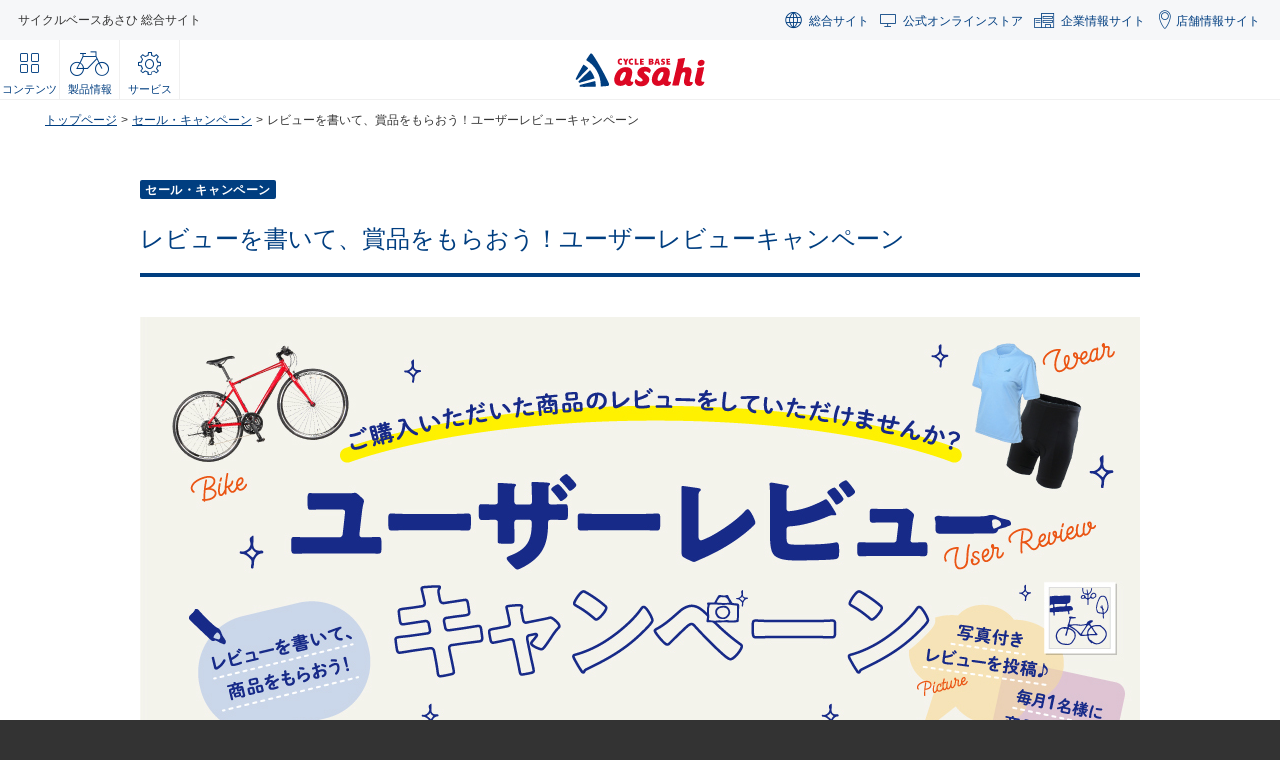

--- FILE ---
content_type: text/html; charset=UTF-8
request_url: https://www.cb-asahi.co.jp/contents/category/campaign/guestreviewaward?ref=topsale
body_size: 24625
content:
<!DOCTYPE html>
<html class="no-js" lang="ja" xmlns="http://www.w3.org/1999/xhtml" prefix="og: http://ogp.me/ns# fb: http://www.facebook.com/2008/fbml">
  <head>
    <meta http-equiv="X-UA-Compatible" content="IE=edge">

    <meta charset="utf-8">

    <meta name="robots" content="index,follow">

    <meta name="format-detection" content="telephone=no">

    <title>レビューを書いて、賞品をもらおう！ユーザーレビューキャンペーン | セール・キャンペーン | サイクルベースあさひ</title>
    <meta name="description" content="レビューを書いてくださった方の中から、毎月1人に、賞品をプレゼントいたします。">
    <meta name="keywords" content="レビュー,大賞,あさひ,サイクルベースあさひ">

    <meta name="viewport" content="width=device-width, initial-scale=1">

    <link rel="canonical" href="https://www.cb-asahi.co.jp/contents/category/campaign/guestreviewaward/">

    <link rel="shortcut icon" href="/favicon.ico">
    <link rel="apple-touch-icon" sizes="180x180" href="/apple-touch-icon.png">

    <meta property="og:locale" content="ja_JP">
    <meta property="og:type" content="website">
    <meta property="og:title" content="レビューを書いて、賞品をもらおう！ユーザーレビューキャンペーン | セール・キャンペーン | サイクルベースあさひ">
    <meta property="og:description" content="レビューを書いてくださった方の中から、毎月1人に、賞品をプレゼントいたします。">
    <meta property="og:url" content="https://www.cb-asahi.co.jp/contents/category/campaign/guestreviewaward?ref=topsale">
    <meta property="og:image" content="https://www.cb-asahi.co.jp/dc_image/1540_0daf29df92e1f7a1d1be18ea7600c420.jpg">
    <meta property="og:site_name" content="サイクルベースあさひ">

    <meta name="twitter:card" content="summary_large_image">
    <meta name="twitter:title" content="レビューを書いて、賞品をもらおう！ユーザーレビューキャンペーン | セール・キャンペーン | サイクルベースあさひ">
    <meta name="twitter:description" content="レビューを書いてくださった方の中から、毎月1人に、賞品をプレゼントいたします。">
    <meta name="twitter:url" content="https://www.cb-asahi.co.jp/contents/category/campaign/guestreviewaward?ref=topsale">
    <meta name="twitter:image" content="https://www.cb-asahi.co.jp/dc_image/1540_0daf29df92e1f7a1d1be18ea7600c420.jpg">
    <meta name="twitter:site" content="@cbasahi">
    <meta name="twitter:creator" content="@cbasahi">

    <link rel="stylesheet" href="/assets/css/style.css" media="all">
    <link rel="stylesheet" href="/assets/css/parts.css" media="all">

    <script src="/assets/js/lib.js"></script>
    <script src="/assets/js/common.js"></script>

    <script type="application/ld+json">
      {
        "@context": "http://schema.org/",
        "@type": "WebSite",
        'name': "レビューを書いて、賞品をもらおう！ユーザーレビューキャンペーン | セール・キャンペーン | サイクルベースあさひ",
        "url": "https://www.cb-asahi.co.jp/contents/category/campaign/guestreviewaward/"
      }
    </script>

    <!-- Google Tag Manager -->
    <script>
      (function(w,d,s,l,i){w[l]=w[l]||[];w[l].push({'gtm.start':
      new Date().getTime(),event:'gtm.js'});var f=d.getElementsByTagName(s)[0],
      j=d.createElement(s),dl=l!='dataLayer'?'&l='+l:'';j.async=true;j.src=
      'https://www.googletagmanager.com/gtm.js?id='+i+dl;f.parentNode.insertBefore(j,f);
      })(window,document,'script','dataLayer','GTM-MGTSS2');
    </script>
    <!-- End Google Tag Manager -->

  </head>

  <body class="module-base-layout page-contents">
    <!-- Google Tag Manager (noscript) -->
    <noscript><iframe src="https://www.googletagmanager.com/ns.html?id=GTM-MGTSS2" height="0" width="0" style="display:none;visibility:hidden"></iframe></noscript>
    <!-- End Google Tag Manager (noscript) -->

    <!-- wrapper -->
    <div id="wrapper">
<!-- header -->
<header class="module-header">
  <nav>
    <div class="current-site">
      <p>サイクルベースあさひ 総合サイト</p>
    </div>
    <div class="related-sites module-pc">
      <ul>
        <li><a href="https://www.cb-asahi.co.jp/"><span class="module-icon global1"></span><span class="label">総合サイト</span></a></li>
        <li><a href="https://ec.cb-asahi.co.jp/"><span class="module-icon pc1"></span><span class="label">公式オンラインストア</span></a></li>
        <li><a href="https://corporate.cb-asahi.co.jp/"><span class="module-icon corporate1"></span><span class="label">企業情報サイト</span></a></li>
        <li><a href="https://store.cb-asahi.co.jp/"><span class="module-icon map-marker1"></span><span class="label">店舗情報サイト</span></a></li>
      </ul>
    </div>
    <div class="related-sites module-sp">
      <div class="btn" data-accr=".module-base-layout .module-header .module-accr-content3"><a href="javascript:void(0)">
          <p>関連サイト</p><span class="module-icon menu1"></span></a></div>
      <div class="related-content module-accr-content3 module-list type-panel1 module-sp">
        <div class="inner">
          <ul>
            <li><a href="https://www.cb-asahi.co.jp/"><span class="module-icon triangle-right1"></span><span class="label">総合サイト</span></a></li>
            <li><a href="https://ec.cb-asahi.co.jp/"><span class="module-icon triangle-right1"></span><span class="label">公式オンラインストア</span></a></li>
            <li><a href="https://corporate.cb-asahi.co.jp/"><span class="module-icon triangle-right1"></span><span class="label">企業情報サイト</span></a></li>
            <li><a href="https://store.cb-asahi.co.jp/"><span class="module-icon triangle-right1"></span><span class="label">店舗情報サイト</span></a></li>
          </ul>
        </div>
      </div>
    </div>
  </nav>
  <div class="grid">
    <div class="grid-item menu">
      <div class="menu-inner module-pc">
        <ul>
          <li class="category"><a href="javascript:void(0)"><span class="module-icon contents1"></span><span class="label">コンテンツ</span></a></li>
          <li class="products"><a href="https://www.cb-asahi.co.jp/products/"><span class="module-icon bicycle1"></span><span class="label">製品情報</span></a></li>
          <li class="service"><a href="https://www.cb-asahi.co.jp/service/"><span class="module-icon service1"></span><span class="label">サービス</span></a></li>
        </ul>
      </div>
      <div class="menu-inner module-sp">
        <p class="btn" data-accr=".module-base-layout .module-header .module-accr-content"><a href="javascript:void(0)"><span class="module-icon menu1"></span><span class="label">メニュー</span></a></p>
      </div>
    </div>
    <div class="grid-item logo">
      <h1><a href="/"><img src="/assets/img/common/logo1.svg" alt="CYCLE BASE asahi"/></a></h1>
    </div>
  </div>
  <div class="category-content module-pc">
    <div class="module-outer">
      <div class="module-inner">
        <div class="module-list type-panel1">
          <div class="inner">
            <ul>
              <li><a href="https://www.cb-asahi.co.jp/contents/category/campaign/"><span class="label">セール・キャンペーン</span><span class="module-icon triangle-right1"></span></a></li>
              <li><a href="https://www.cb-asahi.co.jp/contents/category/feature/"><span class="label">特集・イベント</span><span class="module-icon triangle-right1"></span></a></li>
              <li><a href="https://www.cb-asahi.co.jp/contents/category/maintenance/"><span class="label">メンテナンス・カスタム講座</span><span class="module-icon triangle-right1"></span></a></li>
              <li><a href="https://www.cb-asahi.co.jp/contents/category/howto/"><span class="label">自転車・パーツの使い方・選び方</span><span class="module-icon triangle-right1"></span></a></li>
              <li><a href="https://chiririn.cb-asahi.co.jp/" target="_blank"><span class="label">自転車の楽しみ方</span><span class="module-icon blank1"></span></a></li>
              <li><a href="https://blog.cb-asahi.co.jp/" target="_blank"><span class="label">ぶろぐ・で・あさひ</span><span class="module-icon blank1"></span></a></li>
            </ul>
          </div>
        </div>
      </div>
    </div>
  </div>
  <div class="menu-content module-accr-content module-sp">
    <dl>
      <dt class="contents"><span class="label">コンテンツ</span></dt>
      <dd class="contents-category">
        <ul>
          <li><a href="https://www.cb-asahi.co.jp/contents/category/campaign/"><span class="label">セール・キャンペーン</span><span class="module-icon triangle-right1"></span></a></li>
          <li><a href="https://www.cb-asahi.co.jp/contents/category/feature/"><span class="label">特集・イベント</span><span class="module-icon triangle-right1"></span></a></li>
          <li><a href="https://www.cb-asahi.co.jp/contents/category/maintenance/"><span class="label">メンテナンス・カスタム講座</span><span class="module-icon triangle-right1"></span></a></li>
          <li><a href="https://www.cb-asahi.co.jp/contents/category/howto/"><span class="label">自転車・パーツの使い方・選び方</span><span class="module-icon triangle-right1"></span></a></li>
          <li><a href="https://chiririn.cb-asahi.co.jp/" target="_blank"><span class="label">自転車の楽しみ方</span><span class="module-icon blank1"></span></a></li>
          <li><a href="https://blog.cb-asahi.co.jp/" target="_blank"><span class="label">ぶろぐ・で・あさひ</span><span class="module-icon blank1"></span></a></li>
        </ul>
      </dd>
      <dt class="products"><span class="label">製品情報</span></dt>
      <dd>
        <ul>
          <li><a href="https://www.cb-asahi.co.jp/products/"><span class="label">オリジナルブランド一覧</span><span class="module-icon triangle-right1"></span></a></li>
          <li><a href="http://www.louisgarneausports.com/brand/" target="_blank"><span class="label">日本代理店ブランド一覧</span><span class="module-icon blank1"></span></a></li>
        </ul>
      </dd>
      <dt class="service"><span class="label">あさひのサービス</span></dt>
      <dd>
        <ul>
          <li><a target="_blank" href="https://www.cb-asahi.co.jp/news/detail/2206"><span class="label">【提携店受取り】ネットで注文、お店で受取り</span><span class="module-icon blank1"></span></a>
          </li>
          <li><a target="_blank" href="https://www.cb-asahi.co.jp/lp/service/maintenancepack/"><span class="label">あさひあんしんメンテナンスパック</span><span class="module-icon blank1"></span></a>
          </li>
          <li><a target="_self" href="https://www.cb-asahi.co.jp/lp/service/cyclemate/"><span class="label">サイクルメイト</span><span class="module-icon triangle-right1"></span></a>
          </li>
          <li><a target="_blank" href="https://www.cb-asahi.co.jp/lp/service/reuse"><span class="label">自転車買取&amp;リユース販売サービス</span><span class="module-icon blank1"></span></a>
          </li>
          <li><a target="_blank" href="https://www.cb-asahi.co.jp/news/detail/2083"><span class="label">サイクルベースあさひのボディ洗車サービス</span><span class="module-icon blank1"></span></a>
          </li>
          <li><a target="_self" href="https://www.cb-asahi.co.jp/lp/service/wholesale-business/"><span class="label">法人・団体様向けまとめ買いサービス</span><span class="module-icon triangle-right1"></span></a>
          </li>
          <li><a target="_blank" href="https://www.cb-asahi.co.jp/lp/service/cycleporter/"><span class="label">サイクルポーター出張修理・お届けサービス</span><span class="module-icon blank1"></span></a>
          </li>
          <li><a target="_self" href="https://www.cb-asahi.co.jp/lp/service/maintenance/online-repair-reservation/"><span class="label">オンライン修理・点検受付サービス</span><span class="module-icon triangle-right1"></span></a>
          </li>
          <li><a target="_self" href="https://www.cb-asahi.co.jp/lp/service/ec/insurance/"><span class="label">おすすめ自転車保険</span><span class="module-icon triangle-right1"></span></a>
          </li>
          <li><a target="_self" href="https://www.cb-asahi.co.jp/lp/service/ec/hayabin/"><span class="label">早便サービス（最短翌日出荷）</span><span class="module-icon triangle-right1"></span></a>
          </li>
          <li><a target="_self" href="https://www.cb-asahi.co.jp/lp/service/ec/freeshipping/"><span class="label">パーツ3980円以上お買い上げで送料無料</span><span class="module-icon triangle-right1"></span></a>
          </li>
          <li><a target="_self" href="https://www.cb-asahi.co.jp/lp/service/officialapp/"><span class="label">サイクルベースあさひ公式アプリ</span><span class="module-icon triangle-right1"></span></a>
          </li>
          <li><a target="_self" href="https://www.cb-asahi.co.jp/lp/service/uketori/"><span class="label">ネットで注文、お店で受取り</span><span class="module-icon triangle-right1"></span></a>
          </li>
          <li><a target="_self" href="https://ec.cb-asahi.co.jp/lpc/outlet"><span class="label">アウトレット</span><span class="module-icon triangle-right1"></span></a>
          </li>
          <li><a target="_self" href="https://www.cb-asahi.co.jp/lp/service/maintenance/price/"><span class="label">自転車修理工賃</span><span class="module-icon triangle-right1"></span></a>
          </li>
          <li><a target="_blank" href="https://www.au-sonpo.co.jp/pc/cyclepartner/"><span class="label">サイクルパートナー</span><span class="module-icon blank1"></span></a>
          </li>
          <li><a target="_self" href="https://www.cb-asahi.co.jp/lp/service/maintenance/check/"><span class="label">安心・安全 あさひの自転車点検サービス</span><span class="module-icon triangle-right1"></span></a>
          </li>
          <li><a target="_self" href="https://www.cb-asahi.co.jp/lp/service/ec-realstore/"><span class="label">ネット通販サイトと店舗の違いをご紹介</span><span class="module-icon triangle-right1"></span></a>
          </li>
        </ul>
      </dd>
      <dt class="store"><span class="label">店舗について</span></dt>
      <dd>
        <ul>
          <li><a href="https://store.cb-asahi.co.jp/" target="_blank"><span class="label">店舗検索</span><span class="module-icon blank1"></span></a></li>
        </ul>
      </dd>
      <dt class="news"><span class="label">お知らせ</span></dt>
      <dd>
        <ul>
          <li><a href="https://www.cb-asahi.co.jp/news/"><span class="label">お知らせ一覧</span><span class="module-icon triangle-right1"></span></a></li>
        </ul>
      </dd>
    </dl>
  </div>
</header>
<!-- /header -->


      <!-- main-content -->
      <main id="main-content">
        <div class="main-inner">
<section class="module-breadcrumbs" id="breadcrumbs">
  <ul><li><a href="/">トップページ</a></li><li><a href="/contents/category/campaign/">セール・キャンペーン</a></li><li>レビューを書いて、賞品をもらおう！ユーザーレビューキャンペーン</li>
  </ul>
</section>

<!-- contents -->
<section class="module-section section-contents" id="contents">
  <div class="module-outer">
    <div class="module-inner">
      <div class="module-contents-header">
        <div class="information"><div class="tags module-tags type-category1">
          <ul>
<li>セール・キャンペーン</li>
          </ul></div>
        </div>
      </div>

      <h1 class="module-contents-title type-default">レビューを書いて、賞品をもらおう！ユーザーレビューキャンペーン</h1>

      <div class="description"><div class="module-contents-section">
<h2 class="module-contents-title type-default"><img src="/dc_image/1541_2b723786aea3d617b2237d6322e97fa5.jpg" /><br />
<br />
<b>レビューを書いたら応募しよう！</b></h2>

<div class="module-contents-section">あさひでは、お客様の商品に関する感想をお待ちしております！マイページの<a href="https://ec.cb-asahi.co.jp/mypage/orders">購入履歴</a>からぜひレビューをお寄せください。<br />
レビューの記載方法は<a href="https://www.cb-asahi.co.jp/contents/category/campaign/mypage/">こちらから</a><br />
<br />
レビューを投稿し、キャンペーンに応募いただいた方の中から毎月1名の方に、お好きな賞品（A賞、B賞、C賞）をプレゼントさせていただきます！<br />
<br />
さらに、まだレビューのない商品へのご投稿をいただいたお客様の中から抽選で1名様にAmazonギフト券などに交換できる「デジタルギフト1,000ポイント分」をプレゼントするダブルチャンスキャンペーンも実施中！
<div class="module-contents-section">
<h2 class="module-contents-title type-default"><b>賞品</b></h2>

<h2 class="module-contents-title type-default"><span style="color: rgb(192, 57, 43);">A賞 あったらうれしいスマホホルダー</span></h2>
スマホでナビをしながら自転車に乗るときは、スマホホルダーがあるとストレスフリー！サイクリングの必須アイテムです。

<div class="module-contents-section">
<div class="module-layout image-left">
<div class="layout-item image">
<figure><img src="/dc_image/6530_36da4b047d69b1157a90f05f9068087d.jpg" style="width: 100px; height: 100px;" /></figure>
</div>

<div class="layout-item text">
<p>・<a href="https://ec.cb-asahi.co.jp/catalog/products/7CC2FE8E2CCC40C491C4B25BCF3835B6">スマートフォンホルダー-H スマホホルダー スマホケース</a><br />
&nbsp;</p>
</div>
</div>
</div>
&nbsp;&nbsp;

<h2 class="module-contents-title type-default"><span style="color: rgb(192, 57, 43);">B賞 かわいい相棒！ゴーゴーダック</span></h2>
サイクリングの相棒に、小さなかわいいアヒルを連れていきませんか？

<div class="module-contents-section">
<div class="module-layout image-left">
<div class="layout-item image">
<figure><img src="https://asahi.resultspage.com/thumb.php?f=https%3a%2f%2fc1.cb-asahi.co.jp%2fproduct-sku-image%2f09948981946f4653aa8b0bc63de7af9d%2fkqe4ala4mueo%2fimage_thumb.jpg" style="height: 90px; width: 90px;" /></figure>
</div>

<div class="layout-item text">
<p><a href="https://ec.cb-asahi.co.jp/catalog/products/38EE96FFA8C747C8815393C6E53CD72F">・GOGO DUCK ゴーゴーダック（アヒルライト＋ホーン）</a></p>
</div>
</div>
</div>

<h2 class="module-contents-title type-default"><br />
<span style="color:#c0392b;">C賞 公式オンラインストアで使える2000円分（税込）</span><span style="color: rgb(192, 57, 43);">のクーポン</span></h2>
公式オンラインストアのすべての商品で使える2000円分（税込）のクーポン！

<div class="module-contents-section">
<div class="module-layout image-left">
<div class="layout-item image">
<figure><img src="/dc_image/6532_882af82241771942e118d8793c2a84c3.png" style="width: 100px; height: 100px;" /></figure>
</div>

<div class="layout-item text">自転車、パーツどちらにもご利用いただけます。<br />
※カート上では1819円（税抜き）表記になります。<br />
※実店舗ではご利用いただけません。</div>
</div>
</div>
&nbsp;

<h2 class="module-contents-title type-default"><span style="color:#c0392b;">1人目のレビュー賞 デジタルギフト1,000ポイント分</span></h2>

<div class="module-contents-section">
<div class="module-layout image-left">
<div class="layout-item image">
<figure><img src="/dc_image/8477_8eda0d84b851255c99ceb6ceb750f60a.png" style="width: 100px; height: 100px;" /></figure>
</div>

<div class="layout-item text">まだレビューのない商品へのご投稿をいただいたお客様の中から抽選で1名様にAmazonギフト券などに交換できる「デジタルギフト1,000ポイント分」をプレゼントするダブルチャンスキャンペーンも実施中！<br />
<br />
記念すべきレビュー1人目のあなたに感謝を送りたい！</div>
</div>
</div>

<div class="module-contents-section">
<h2 class="module-contents-title type-default"><b>キャンペーンの応募はこちらから</b></h2>

<div class="module-contents-section">
<div class="module-contents-section">
<div class="module-contents-section"><a href="https://www.survey.cb-asahi.co.jp/sv/reviewcampaign"><img src="/dc_image/4440_8aede46111d8ce1a8f0e878fa5a91b37.png" /></a>

<h2 class="module-contents-title type-default"><br />
<b>注意事項</b></h2>

<ul>
	<li>・サイクルベースあさひ公式オンラインストア（楽天市場店,Yahoo!店は除く）のキャンペーンです。<br />
	・プレゼント商品発送時の運送業者指定やお届け日の指定は行えません、予めご了承ください。<br />
	・キャンペーンは毎月月初め～月終わりまでの期間が対象となります。<br />
	・当選された方の個人情報はサイクルベースあさひプライバシーポリシー（個人情報等の取扱いに関する方針）に準じます。キャンペーン商品の発送以外には使用いたしません。</li>
	<li>・賞品は予告なく変更になる場合がございます。</li>
</ul>
</div>
</div>
</div>
</div>
</div>
</div>
</div>

      </div>
    </div>
  </div>
</section>
<!-- /contents -->

        </div>
      </main>
      <!-- /main-content -->
<!-- footer -->
<footer class="module-footer">
  <div class="module-outer">
    <div class="module-inner">
      <div class="pagetop">
        <p><a href="#top"><span class="icon"></span><span class="label">PAGE TOP</span></a></p>
      </div>
      <nav class="global">
        <div class="row contents">
          <ul class="related-sites"><li>
            <div class="inner"><a href="https://www.cb-asahi.co.jp/"><span class="module-icon global1"></span><span class="label">総合サイト</span></a></div></li><li class="related-sites-store">
            <div class="inner"><a href="https://ec.cb-asahi.co.jp/"><span class="module-icon pc1"></span><span class="label">公式オンラインストア</span></a></div></li><li>
            <div class="inner"><a href="https://corporate.cb-asahi.co.jp/"><span class="module-icon corporate1"></span><span class="label">企業情報サイト</span></a></div></li><li>
            <div class="inner"><a href="https://store.cb-asahi.co.jp/"><span class="module-icon map-marker1"></span><span class="label">店舗情報サイト</span></a></div></li>
          </ul>
          <ul class="menu"><li>
            <div class="inner"><a href="https://corporate.cb-asahi.co.jp/recruit/" target="_blank"><span class="label">採用情報</span></a></div></li><li>
            <div class="inner"><a href="https://www.cb-asahi.co.jp/privacy/" target="_blank"><span class="label">プライバシーポリシー</span></a></div></li><li>
            <div class="inner"><a href="https://www.cb-asahi.co.jp/terms/" target="_blank"><span class="label">サイトのご利用にあたって</span></a></div></li><li class="module-sp"></li>
          </ul>
        </div>
        <div class="row other">
          <div class="sns">
            <ul><li class="facebook"><a href="https://www.facebook.com/cbasahi" target="_blank" rel="noopener"><span class="module-icon facebook1 shape-circle1"></span></a></li><li class="twitter"><a href="https://twitter.com/cbasahi" target="_blank" rel="noopener"><span class="module-icon twitter1 shape-circle1"></span></a></li><li class="instagram"><a href="https://www.instagram.com/cycle_base_asahi/" target="_blank" rel="noopener"><span class="module-icon instagram1 shape-circle1"></span></a></li><li class="youtube"><a href="https://www.youtube.com/user/cbasahi" target="_blank" rel="noopener"><span class="module-icon youtube1 shape-circle1"></span></a></li>
            </ul>
          </div>
          <p class="copyright">&copy; 2018 ASAHI CO., LTD.</p>
        </div>
      </nav>
    </div>
  </div>
</footer>
<!-- /footer -->

    </div>
    <!-- /wrapper -->


  </body>
</html>

--- FILE ---
content_type: text/css
request_url: https://www.cb-asahi.co.jp/assets/css/style.css
body_size: 43768
content:
@charset "UTF-8";
@font-face {
  font-family: 'icon1';
  src: url("../webfont/icon1.eot");
  src: url("../webfont/icon1.eot?#iefix") format('embedded-opentype'), url("../webfont/icon1.woff") format('woff'), url("../webfont/icon1.ttf") format('truetype');
  font-weight: normal;
  font-style: normal;
}
@font-face {
  font-family: 'icomoon1';
  src: url("../webfont/icomoon1.eot");
  src: url("../webfont/icomoon1.eot?#iefix") format('embedded-opentype'), url("../webfont/icomoon1.woff") format('woff'), url("../webfont/icomoon1.ttf") format('truetype');
  font-weight: normal;
  font-style: normal;
}
body {
  background: #333;
}
#wrapper {
  width: 100%;
  background: #fff;
}
/**
 * Swiper 4.2.6
 * Most modern mobile touch slider and framework with hardware accelerated transitions
 * http://www.idangero.us/swiper/
 *
 * Copyright 2014-2018 Vladimir Kharlampidi
 *
 * Released under the MIT License
 *
 * Released on: May 1, 2018
 */
.swiper-container {
  margin: 0 auto;
  position: relative;
  overflow: hidden;
  list-style: none;
  padding: 0;
/* Fix of Webkit flickering */
  z-index: 1;
}
.swiper-container-no-flexbox .swiper-slide {
  float: left;
}
.swiper-container .swiper-slide {
  height: auto;
}
.swiper-container-vertical > .swiper-wrapper {
  -webkit-box-orient: vertical;
  -webkit-box-direction: normal;
  -webkit-flex-direction: column;
  -ms-flex-direction: column;
  -webkit-flex-direction: column;
  -ms-flex-direction: column;
  flex-direction: column;
}
.swiper-wrapper {
  position: relative;
  width: 100%;
  height: 100%;
  z-index: 1;
  display: -webkit-flex;
  display: -webkit-box;
  display: -ms-flexbox;
  display: flex;
  -webkit-transition-property: -webkit-transform;
  transition-property: -webkit-transform;
  transition-property: transform;
  transition-property: transform, -webkit-transform;
  -webkit-box-sizing: content-box;
  box-sizing: content-box;
}
.swiper-container-android .swiper-slide,
.swiper-wrapper {
  -webkit-transform: translate3d(0px, 0, 0);
  -ms-transform: translate3d(0px, 0, 0);
  transform: translate3d(0px, 0, 0);
}
.swiper-container-multirow > .swiper-wrapper {
  -webkit-flex-wrap: wrap;
  -ms-flex-wrap: wrap;
  flex-wrap: wrap;
}
.swiper-container-free-mode > .swiper-wrapper {
  -webkit-transition-timing-function: ease-out;
  transition-timing-function: ease-out;
  margin: 0 auto;
}
.swiper-invisible-blank-slide {
  visibility: hidden;
}
/* Auto Height */
.swiper-container-autoheight,
.swiper-container-autoheight .swiper-slide {
  height: auto;
}
.swiper-container-autoheight .swiper-wrapper {
  -ms-flex-align: start;
  -webkit-align-items: flex-start;
  -webkit-box-align: start;
          align-items: flex-start;
  -webkit-transition-property: -webkit-transform, height;
  -webkit-transition-property: height, -webkit-transform;
  transition-property: height, -webkit-transform;
  transition-property: transform, height;
  transition-property: transform, height, -webkit-transform;
}
/* 3D Effects */
.swiper-container-3d {
  -webkit-perspective: 1200px;
  -ms-perspective: 1200px;
  perspective: 1200px;
}
.swiper-container-3d .swiper-wrapper,
.swiper-container-3d .swiper-slide,
.swiper-container-3d .swiper-slide-shadow-left,
.swiper-container-3d .swiper-slide-shadow-right,
.swiper-container-3d .swiper-slide-shadow-top,
.swiper-container-3d .swiper-slide-shadow-bottom,
.swiper-container-3d .swiper-cube-shadow {
  -webkit-transform-style: preserve-3d;
  transform-style: preserve-3d;
}
.swiper-container-3d .swiper-slide-shadow-left,
.swiper-container-3d .swiper-slide-shadow-right,
.swiper-container-3d .swiper-slide-shadow-top,
.swiper-container-3d .swiper-slide-shadow-bottom {
  position: absolute;
  left: 0;
  top: 0;
  width: 100%;
  height: 100%;
  pointer-events: none;
  z-index: 10;
}
.swiper-container-3d .swiper-slide-shadow-left {
  background-image: -webkit-linear-gradient(right, rgba(0,0,0,0.5), rgba(0,0,0,0));
  background-image: -webkit-gradient(linear, right top, left top, from(rgba(0,0,0,0.5)), to(rgba(0,0,0,0)));
  background-image: linear-gradient(to left, rgba(0,0,0,0.5), rgba(0,0,0,0));
}
.swiper-container-3d .swiper-slide-shadow-right {
  background-image: -webkit-linear-gradient(left, rgba(0,0,0,0.5), rgba(0,0,0,0));
  background-image: -webkit-gradient(linear, left top, right top, from(rgba(0,0,0,0.5)), to(rgba(0,0,0,0)));
  background-image: linear-gradient(to right, rgba(0,0,0,0.5), rgba(0,0,0,0));
}
.swiper-container-3d .swiper-slide-shadow-top {
  background-image: -webkit-linear-gradient(bottom, rgba(0,0,0,0.5), rgba(0,0,0,0));
  background-image: -webkit-gradient(linear, left bottom, left top, from(rgba(0,0,0,0.5)), to(rgba(0,0,0,0)));
  background-image: linear-gradient(to top, rgba(0,0,0,0.5), rgba(0,0,0,0));
}
.swiper-container-3d .swiper-slide-shadow-bottom {
  background-image: -webkit-linear-gradient(top, rgba(0,0,0,0.5), rgba(0,0,0,0));
  background-image: -webkit-gradient(linear, left top, left bottom, from(rgba(0,0,0,0.5)), to(rgba(0,0,0,0)));
  background-image: linear-gradient(to bottom, rgba(0,0,0,0.5), rgba(0,0,0,0));
}
/* IE10 Windows Phone 8 Fixes */
.swiper-container-wp8-horizontal,
.swiper-container-wp8-horizontal > .swiper-wrapper {
  -ms-touch-action: pan-y;
      touch-action: pan-y;
}
.swiper-container-wp8-vertical,
.swiper-container-wp8-vertical > .swiper-wrapper {
  -ms-touch-action: pan-x;
      touch-action: pan-x;
}
.module-slider-arrow-prev.swiper-button-disabled,
.module-slider-arrow-next.swiper-button-disabled {
  opacity: 0.35;
  -ms-filter: "progid:DXImageTransform.Microsoft.Alpha(Opacity=35)";
  filter: alpha(opacity=35);
  cursor: auto !important;
}
.swiper-button-lock {
  display: none;
}
.swiper-pagination {
  position: absolute;
  text-align: center;
  -webkit-transition: 300ms opacity;
  transition: 300ms opacity;
  -webkit-transform: translate3d(0, 0, 0);
  -ms-transform: translate3d(0, 0, 0);
  transform: translate3d(0, 0, 0);
  z-index: 10;
}
.swiper-pagination.swiper-pagination-hidden {
  opacity: 0;
  -ms-filter: "progid:DXImageTransform.Microsoft.Alpha(Opacity=0)";
  filter: alpha(opacity=0);
}
/* Common Styles */
/* Bullets */
button.swiper-pagination-bullet {
  border: none;
  margin: 0;
  padding: 0;
  -webkit-box-shadow: none;
  box-shadow: none;
  -webkit-appearance: none;
  -moz-appearance: none;
  appearance: none;
}
.swiper-pagination-clickable .swiper-pagination-bullet {
  cursor: pointer;
}
/* Progress */
.swiper-pagination-progressbar {
  background: rgba(0,0,0,0.25);
  position: absolute;
}
.swiper-pagination-progressbar .swiper-pagination-progressbar-fill {
  background: #007aff;
  position: absolute;
  left: 0;
  top: 0;
  width: 100%;
  height: 100%;
  -webkit-transform: scale(0);
  -ms-transform: scale(0);
  transform: scale(0);
  -webkit-transform-origin: left top;
  -ms-transform-origin: left top;
  transform-origin: left top;
}
.swiper-container-rtl .swiper-pagination-progressbar .swiper-pagination-progressbar-fill {
  -webkit-transform-origin: right top;
  -ms-transform-origin: right top;
  transform-origin: right top;
}
.swiper-container-horizontal > .swiper-pagination-progressbar,
.swiper-container-vertical > .swiper-pagination-progressbar.swiper-pagination-progressbar-opposite {
  width: 100%;
  height: 4px;
  left: 0;
  top: 0;
}
.swiper-container-vertical > .swiper-pagination-progressbar,
.swiper-container-horizontal > .swiper-pagination-progressbar.swiper-pagination-progressbar-opposite {
  width: 4px;
  height: 100%;
  left: 0;
  top: 0;
}
.swiper-pagination-white .swiper-pagination-bullet-active {
  background: #fff;
}
.swiper-pagination-progressbar.swiper-pagination-white {
  background: rgba(255,255,255,0.25);
}
.swiper-pagination-progressbar.swiper-pagination-white .swiper-pagination-progressbar-fill {
  background: #fff;
}
.swiper-pagination-black .swiper-pagination-bullet-active {
  background: #000;
}
.swiper-pagination-progressbar.swiper-pagination-black {
  background: rgba(0,0,0,0.25);
}
.swiper-pagination-progressbar.swiper-pagination-black .swiper-pagination-progressbar-fill {
  background: #000;
}
.swiper-pagination-lock {
  display: none;
}
/* Scrollbar */
.swiper-scrollbar {
  border-radius: 10px;
  position: relative;
  -ms-touch-action: none;
  background: rgba(0,0,0,0.1);
}
.swiper-container-horizontal > .swiper-scrollbar {
  position: absolute;
  left: 1%;
  bottom: 3px;
  z-index: 50;
  height: 5px;
  width: 98%;
}
.swiper-container-vertical > .swiper-scrollbar {
  position: absolute;
  right: 3px;
  top: 1%;
  z-index: 50;
  width: 5px;
  height: 98%;
}
.swiper-scrollbar-drag {
  height: 100%;
  width: 100%;
  position: relative;
  background: rgba(0,0,0,0.5);
  border-radius: 10px;
  left: 0;
  top: 0;
}
.swiper-scrollbar-cursor-drag {
  cursor: move;
}
.swiper-scrollbar-lock {
  display: none;
}
.swiper-zoom-container {
  width: 100%;
  height: 100%;
  display: -webkit-box;
  display: -webkit-flex;
  display: -ms-flexbox;
  display: -webkit-flex;
  display: flex;
  -ms-flex-pack: center;
  -webkit-justify-content: center;
  -webkit-box-pack: center;
          justify-content: center;
  -ms-flex-align: center;
  -webkit-align-items: center;
  -webkit-box-align: center;
          align-items: center;
  text-align: center;
}
.swiper-zoom-container > img,
.swiper-zoom-container > svg,
.swiper-zoom-container > canvas {
  max-width: 100%;
  max-height: 100%;
  object-fit: contain;
}
.swiper-slide-zoomed {
  cursor: move;
}
/* Preloader */
.swiper-lazy-preloader {
  width: 42px;
  height: 42px;
  position: absolute;
  left: 50%;
  top: 50%;
  margin-left: -21px;
  margin-top: -21px;
  z-index: 10;
  -webkit-transform-origin: 50%;
  -ms-transform-origin: 50%;
  transform-origin: 50%;
  -webkit-animation: swiper-preloader-spin 1s steps(12, end) infinite;
  animation: swiper-preloader-spin 1s steps(12, end) infinite;
}
.swiper-lazy-preloader:after {
  display: block;
  content: '';
  width: 100%;
  height: 100%;
  background-image: url("data:image/svg+xml;charset=utf-8,%3Csvg%20viewBox%3D'0%200%20120%20120'%20xmlns%3D'http%3A%2F%2Fwww.w3.org%2F2000%2Fsvg'%20xmlns%3Axlink%3D'http%3A%2F%2Fwww.w3.org%2F1999%2Fxlink'%3E%3Cdefs%3E%3Cline%20id%3D'l'%20x1%3D'60'%20x2%3D'60'%20y1%3D'7'%20y2%3D'27'%20stroke%3D'%236c6c6c'%20stroke-width%3D'11'%20stroke-linecap%3D'round'%2F%3E%3C%2Fdefs%3E%3Cg%3E%3Cuse%20xlink%3Ahref%3D'%23l'%20opacity%3D'.27'%2F%3E%3Cuse%20xlink%3Ahref%3D'%23l'%20opacity%3D'.27'%20transform%3D'rotate(30%2060%2C60)'%2F%3E%3Cuse%20xlink%3Ahref%3D'%23l'%20opacity%3D'.27'%20transform%3D'rotate(60%2060%2C60)'%2F%3E%3Cuse%20xlink%3Ahref%3D'%23l'%20opacity%3D'.27'%20transform%3D'rotate(90%2060%2C60)'%2F%3E%3Cuse%20xlink%3Ahref%3D'%23l'%20opacity%3D'.27'%20transform%3D'rotate(120%2060%2C60)'%2F%3E%3Cuse%20xlink%3Ahref%3D'%23l'%20opacity%3D'.27'%20transform%3D'rotate(150%2060%2C60)'%2F%3E%3Cuse%20xlink%3Ahref%3D'%23l'%20opacity%3D'.37'%20transform%3D'rotate(180%2060%2C60)'%2F%3E%3Cuse%20xlink%3Ahref%3D'%23l'%20opacity%3D'.46'%20transform%3D'rotate(210%2060%2C60)'%2F%3E%3Cuse%20xlink%3Ahref%3D'%23l'%20opacity%3D'.56'%20transform%3D'rotate(240%2060%2C60)'%2F%3E%3Cuse%20xlink%3Ahref%3D'%23l'%20opacity%3D'.66'%20transform%3D'rotate(270%2060%2C60)'%2F%3E%3Cuse%20xlink%3Ahref%3D'%23l'%20opacity%3D'.75'%20transform%3D'rotate(300%2060%2C60)'%2F%3E%3Cuse%20xlink%3Ahref%3D'%23l'%20opacity%3D'.85'%20transform%3D'rotate(330%2060%2C60)'%2F%3E%3C%2Fg%3E%3C%2Fsvg%3E");
  background-position: 50%;
  -webkit-background-size: 100%;
  background-size: 100%;
  background-repeat: no-repeat;
}
.swiper-lazy-preloader-white:after {
  background-image: url("data:image/svg+xml;charset=utf-8,%3Csvg%20viewBox%3D'0%200%20120%20120'%20xmlns%3D'http%3A%2F%2Fwww.w3.org%2F2000%2Fsvg'%20xmlns%3Axlink%3D'http%3A%2F%2Fwww.w3.org%2F1999%2Fxlink'%3E%3Cdefs%3E%3Cline%20id%3D'l'%20x1%3D'60'%20x2%3D'60'%20y1%3D'7'%20y2%3D'27'%20stroke%3D'%23fff'%20stroke-width%3D'11'%20stroke-linecap%3D'round'%2F%3E%3C%2Fdefs%3E%3Cg%3E%3Cuse%20xlink%3Ahref%3D'%23l'%20opacity%3D'.27'%2F%3E%3Cuse%20xlink%3Ahref%3D'%23l'%20opacity%3D'.27'%20transform%3D'rotate(30%2060%2C60)'%2F%3E%3Cuse%20xlink%3Ahref%3D'%23l'%20opacity%3D'.27'%20transform%3D'rotate(60%2060%2C60)'%2F%3E%3Cuse%20xlink%3Ahref%3D'%23l'%20opacity%3D'.27'%20transform%3D'rotate(90%2060%2C60)'%2F%3E%3Cuse%20xlink%3Ahref%3D'%23l'%20opacity%3D'.27'%20transform%3D'rotate(120%2060%2C60)'%2F%3E%3Cuse%20xlink%3Ahref%3D'%23l'%20opacity%3D'.27'%20transform%3D'rotate(150%2060%2C60)'%2F%3E%3Cuse%20xlink%3Ahref%3D'%23l'%20opacity%3D'.37'%20transform%3D'rotate(180%2060%2C60)'%2F%3E%3Cuse%20xlink%3Ahref%3D'%23l'%20opacity%3D'.46'%20transform%3D'rotate(210%2060%2C60)'%2F%3E%3Cuse%20xlink%3Ahref%3D'%23l'%20opacity%3D'.56'%20transform%3D'rotate(240%2060%2C60)'%2F%3E%3Cuse%20xlink%3Ahref%3D'%23l'%20opacity%3D'.66'%20transform%3D'rotate(270%2060%2C60)'%2F%3E%3Cuse%20xlink%3Ahref%3D'%23l'%20opacity%3D'.75'%20transform%3D'rotate(300%2060%2C60)'%2F%3E%3Cuse%20xlink%3Ahref%3D'%23l'%20opacity%3D'.85'%20transform%3D'rotate(330%2060%2C60)'%2F%3E%3C%2Fg%3E%3C%2Fsvg%3E");
}
@-webkit-keyframes swiper-preloader-spin {
  100% {
    -webkit-transform: rotate(360deg);
    -webkit-transform: rotate(360deg);
    -ms-transform: rotate(360deg);
    transform: rotate(360deg);
  }
}
/* a11y */
.swiper-container .swiper-notification {
  position: absolute;
  left: 0;
  top: 0;
  pointer-events: none;
  opacity: 0;
  -ms-filter: "progid:DXImageTransform.Microsoft.Alpha(Opacity=0)";
  filter: alpha(opacity=0);
  z-index: -1000;
}
.swiper-container-fade.swiper-container-free-mode .swiper-slide {
  -webkit-transition-timing-function: ease-out;
  transition-timing-function: ease-out;
}
.swiper-container-fade .swiper-slide {
  pointer-events: none;
  -webkit-transition-property: opacity;
  transition-property: opacity;
}
.swiper-container-fade .swiper-slide .swiper-slide {
  pointer-events: none;
}
.swiper-container-fade .swiper-slide-active,
.swiper-container-fade .swiper-slide-active .swiper-slide-active {
  pointer-events: auto;
}
.swiper-container-cube {
  overflow: visible;
}
.swiper-container-cube .swiper-slide {
  pointer-events: none;
  -webkit-backface-visibility: hidden;
  backface-visibility: hidden;
  z-index: 1;
  visibility: hidden;
  -webkit-transform-origin: 0 0;
  -ms-transform-origin: 0 0;
  transform-origin: 0 0;
  width: 100%;
  height: 100%;
}
.swiper-container-cube .swiper-slide .swiper-slide {
  pointer-events: none;
}
.swiper-container-cube.swiper-container-rtl .swiper-slide {
  -webkit-transform-origin: 100% 0;
  -ms-transform-origin: 100% 0;
  transform-origin: 100% 0;
}
.swiper-container-cube .swiper-slide-active,
.swiper-container-cube .swiper-slide-active .swiper-slide-active {
  pointer-events: auto;
}
.swiper-container-cube .swiper-slide-active,
.swiper-container-cube .swiper-slide-next,
.swiper-container-cube .swiper-slide-prev,
.swiper-container-cube .swiper-slide-next + .swiper-slide {
  pointer-events: auto;
  visibility: visible;
}
.swiper-container-cube .swiper-slide-shadow-top,
.swiper-container-cube .swiper-slide-shadow-bottom,
.swiper-container-cube .swiper-slide-shadow-left,
.swiper-container-cube .swiper-slide-shadow-right {
  z-index: 0;
  -webkit-backface-visibility: hidden;
  backface-visibility: hidden;
}
.swiper-container-cube .swiper-cube-shadow {
  position: absolute;
  left: 0;
  bottom: 0px;
  width: 100%;
  height: 100%;
  background: #000;
  opacity: 0.6;
  -ms-filter: "progid:DXImageTransform.Microsoft.Alpha(Opacity=60)";
  filter: alpha(opacity=60);
  -webkit-filter: blur(50px);
          filter: blur(50px);
  z-index: 0;
}
.swiper-container-flip {
  overflow: visible;
}
.swiper-container-flip .swiper-slide {
  pointer-events: none;
  -webkit-backface-visibility: hidden;
  backface-visibility: hidden;
  z-index: 1;
}
.swiper-container-flip .swiper-slide .swiper-slide {
  pointer-events: none;
}
.swiper-container-flip .swiper-slide-active,
.swiper-container-flip .swiper-slide-active .swiper-slide-active {
  pointer-events: auto;
}
.swiper-container-flip .swiper-slide-shadow-top,
.swiper-container-flip .swiper-slide-shadow-bottom,
.swiper-container-flip .swiper-slide-shadow-left,
.swiper-container-flip .swiper-slide-shadow-right {
  z-index: 0;
  -webkit-backface-visibility: hidden;
  backface-visibility: hidden;
}
.swiper-container-coverflow .swiper-wrapper {
/* Windows 8 IE 10 fix */
  -ms-perspective: 1200px;
}
body .swiper-pagination-fraction,
body .swiper-pagination-custom,
body .swiper-container-horizontal + .swiper-pagination-bullets,
body .swiper-container-horizontal > .swiper-pagination-bullets {
  bottom: 1.25em;
  left: 0;
  width: 100%;
  line-height: 1;
}
.layout-sp body .swiper-pagination-fraction,
.layout-sp body .swiper-pagination-custom,
.layout-sp body .swiper-container-horizontal + .swiper-pagination-bullets,
.layout-sp body .swiper-container-horizontal > .swiper-pagination-bullets {
  bottom: -1.541666666666667em;
}
body .swiper-slide {
  -webkit-flex-shrink: 0;
  -ms-flex-negative: 0;
      flex-shrink: 0;
  width: 100%;
  height: 100%;
  position: relative;
  -webkit-transition-property: -webkit-transform;
  transition-property: -webkit-transform;
  transition-property: transform;
  transition-property: transform, -webkit-transform;
}
.layout-sp body .swiper-pagination-bullets {
  bottom: 0;
  -webkit-transform: translateY(50%);
  -ms-transform: translateY(50%);
  transform: translateY(50%);
}
body .swiper-pagination-bullet {
  display: inline-block;
  background: transparent !important;
  -webkit-transition: opacity 0.2s ease-in-out;
  transition: opacity 0.2s ease-in-out;
}
body .swiper-pagination-bullet img {
  -webkit-box-shadow: #000 0 0 0;
  box-shadow: #000 0 0 0;
}
body .swiper-pagination-bullet:link,
body .swiper-pagination-bullet:visited,
body .swiper-pagination-bullet:active,
body .swiper-pagination-bullet:focus {
  text-decoration: none;
}
.ua-pc body .swiper-pagination-bullet:hover {
  opacity: 0.6;
  -ms-filter: "progid:DXImageTransform.Microsoft.Alpha(Opacity=60)";
  filter: alpha(opacity=60);
  text-decoration: none;
}
body .swiper-pagination-bullet::after {
  overflow: hidden;
  display: inline-block;
  line-height: 1;
  speak: none;
  font-weight: normal;
  font-style: normal;
  font-variant: normal;
  text-transform: none;
  text-rendering: auto;
  vertical-align: middle;
  font-family: 'icon1';
  content: '\F029';
  display: block;
  overflow: visible;
  color: #ccc;
}
.layout-pc body .swiper-pagination-bullet::after {
  font-size: 63%;
}
.layout-sp body .swiper-pagination-bullet::after {
  font-size: 59%;
}
body .swiper-pagination-bullet-active::after {
  color: #003e80;
}
body .swiper-container-horizontal + .swiper-pagination-bullets .swiper-pagination-bullet,
body .swiper-container-horizontal > .swiper-pagination-bullets .swiper-pagination-bullet {
  margin: 0 4px;
}
.layout-sp body .swiper-container-horizontal + .swiper-pagination-bullets .swiper-pagination-bullet,
.layout-sp body .swiper-container-horizontal > .swiper-pagination-bullets .swiper-pagination-bullet {
  margin: 0 0.25em;
}
body .swiper-wrapper {
  -webkit-flex-wrap: nowrap !important;
  -ms-flex-wrap: nowrap !important;
  flex-wrap: nowrap !important;
}
body .swiper-contents {
  position: relative;
  top: 0;
  left: 0;
}
@-webkit-keyframes swiper-preloader-spin {
  100% {
    -webkit-transform: rotate(360deg);
    -webkit-transform: rotate(360deg);
    -ms-transform: rotate(360deg);
    transform: rotate(360deg);
  }
}
@keyframes swiper-preloader-spin {
  100% {
    -webkit-transform: rotate(360deg);
    -webkit-transform: rotate(360deg);
    -ms-transform: rotate(360deg);
    transform: rotate(360deg);
  }
}
/* Slider */
.slick-slider {
  position: relative;
  display: block;
  -webkit-box-sizing: border-box;
  box-sizing: border-box;
  -webkit-touch-callout: none;
  -webkit-user-select: none;
  -moz-user-select: none;
  -ms-user-select: none;
  -webkit-user-select: none;
  -moz-user-select: none;
  -ms-user-select: none;
  user-select: none;
  -ms-touch-action: pan-y;
  touch-action: pan-y;
  -webkit-tap-highlight-color: transparent;
}
.slick-list {
  position: relative;
  overflow: hidden;
  display: block;
  margin: 0;
  padding: 0;
}
.slick-list:focus {
  outline: none;
}
.slick-list.dragging {
  cursor: pointer;
  cursor: hand;
}
.slick-slider .slick-track,
.slick-slider .slick-list {
  -webkit-transform: translate3d(0, 0, 0);
  -ms-transform: translate3d(0, 0, 0);
  -webkit-transform: translate3d(0, 0, 0);
  -ms-transform: translate3d(0, 0, 0);
  transform: translate3d(0, 0, 0);
}
.slick-track {
  position: relative;
  left: 0;
  top: 0;
  display: block;
  margin-left: auto;
  margin-right: auto;
}
.slick-track:before,
.slick-track:after {
  content: "";
  display: table;
}
.slick-track:after {
  clear: both;
}
.slick-loading .slick-track {
  visibility: hidden;
}
.slick-slide {
  float: left;
  height: 100%;
  min-height: 1px;
  display: none;
}
[dir="rtl"] .slick-slide {
  float: right;
}
.slick-slide img {
  display: block;
}
.slick-slide.slick-loading img {
  display: none;
}
.slick-slide.dragging img {
  pointer-events: none;
}
.slick-initialized .slick-slide {
  display: block;
}
.slick-loading .slick-slide {
  visibility: hidden;
}
.slick-vertical .slick-slide {
  display: block;
  height: auto;
  border: 1px solid transparent;
}
.slick-arrow.slick-hidden {
  display: none;
}
.layout-sp .slick-slider .slick-dots {
  bottom: 0;
  -webkit-transform: translateY(50%);
  -ms-transform: translateY(50%);
  transform: translateY(50%);
}
.slick-slider .slick-dots button {
  display: none;
}
.slick-slider .slick-dots li {
  display: inline-block;
  background: transparent !important;
  -webkit-transition: opacity 0.2s ease-in-out;
  transition: opacity 0.2s ease-in-out;
}
.slick-slider .slick-dots li img {
  -webkit-box-shadow: #000 0 0 0;
  box-shadow: #000 0 0 0;
}
.slick-slider .slick-dots li:link,
.slick-slider .slick-dots li:visited,
.slick-slider .slick-dots li:active,
.slick-slider .slick-dots li:focus {
  text-decoration: none;
}
.ua-pc .slick-slider .slick-dots li:hover {
  opacity: 0.6;
  -ms-filter: "progid:DXImageTransform.Microsoft.Alpha(Opacity=60)";
  filter: alpha(opacity=60);
  text-decoration: none;
}
.slick-slider .slick-dots li:hover {
  cursor: pointer;
}
.slick-slider .slick-dots li::after {
  overflow: hidden;
  display: inline-block;
  line-height: 1;
  speak: none;
  font-weight: normal;
  font-style: normal;
  font-variant: normal;
  text-transform: none;
  text-rendering: auto;
  vertical-align: middle;
  font-family: 'icon1';
  content: '\F029';
  display: block;
  overflow: visible;
  color: #ccc;
}
.layout-pc .slick-slider .slick-dots li::after {
  font-size: 63%;
  margin: 0 4px;
}
.layout-sp .slick-slider .slick-dots li::after {
  font-size: 59%;
  margin: 0 0.25em;
}
.slick-slider .slick-dots li.slick-active::after {
  color: #003e80;
}
/* lozad.js */
.lozad {
  opacity: 0;
  -ms-filter: "progid:DXImageTransform.Microsoft.Alpha(Opacity=0)";
  filter: alpha(opacity=0);
  -webkit-transition: opacity 0.2s ease-in;
  transition: opacity 0.2s ease-in;
}
.lozad[data-loaded="true"] {
  opacity: 1;
  -ms-filter: none;
  -webkit-filter: none;
          filter: none;
}
.lozad.not-fadein {
  opacity: 1;
  -ms-filter: none;
  -webkit-filter: none;
          filter: none;
}
.layout-pc .module-list.type-card1 .layout-item.image img.lozad,
.layout-pc .module-slider-list.type-card1 .layout-item.image img.lozad {
  min-height: 160px;
}
.layout-sp .module-list.type-card1 .layout-item.image img.lozad,
.layout-sp .module-slider-list.type-card1 .layout-item.image img.lozad {
  min-height: 45vw;
}
.layout-sp .module-slider-list.type-card1 .layout-item.image img.lozad {
  height: 0;
}
.layout-sp .module-slider-list.type-card1 .layout-item.image img.lozad[data-loaded="true"] {
  display: block;
  height: auto;
}
.page-Errors #main-content .section-contents {
  padding-top: 73px;
}
.page-Errors #main-content h1 {
  font-size: 150%;
  line-height: 1.5;
  color: #003e80;
}
.page-Errors #main-content .description {
  margin-top: 25px;
}
.page-Errors #main-content .description p {
  margin-top: 30px;
}
.page-Errors #main-content .description p:first-child {
  margin-top: 0;
}
.page-Errors #main-content .description .button {
  margin-top: 33px;
}
.layout-pc .page-Errors #main-content .section-contents {
  padding-bottom: 140px;
  text-align: center;
}
.layout-sp .page-Errors #main-content .section-contents {
  padding-top: 5.625%;
}
.layout-sp .page-Errors #main-content h1 {
  text-align: center;
  font-size: 150%;
  line-height: 1.333333333333333;
}
.layout-sp .page-Errors #main-content .description {
  margin-top: 5.208333333333334%;
}
.layout-sp .page-Errors #main-content .description p {
  margin-top: 5.902777777777778%;
}
.layout-sp .page-Errors #main-content .description p:first-child {
  margin-top: 0;
}
.layout-sp .page-Errors #main-content .description .button {
  margin-top: 10.9375%;
}
.layout-pc .page-index #main-content .module-text {
  margin-bottom: 30px;
}
.layout-sp .page-index #main-content img {
  width: 100%;
}
.layout-sp .page-index #main-content .module-text {
  margin-bottom: 5.208333333333334%;
}
.page-index #main-content #important-news .inner {
  background: #f6f7f9;
  -webkit-box-sizing: border-box;
  box-sizing: border-box;
}
.page-index #main-content #important-news .inner .title {
  font-weight: bold;
}
.page-index #main-content #important-news .inner li a {
  word-break: break-all;
}
.page-index #main-content #important-news .inner li a > .icon {
  font-size: 85.71428571428571%;
}
.page-index #main-content #important-news .inner li a > .icon::after {
  overflow: hidden;
  display: inline-block;
  line-height: 1;
  speak: none;
  font-weight: normal;
  font-style: normal;
  font-variant: normal;
  text-transform: none;
  text-rendering: auto;
  vertical-align: middle;
  font-family: 'icon1';
  content: '\F002';
}
.page-index #main-content #important-news .inner li a[target="_blank"] > .icon {
  font-size: 100%;
}
.page-index #main-content #important-news .inner li a[target="_blank"] > .icon::after {
  overflow: hidden;
  display: inline-block;
  line-height: 1;
  speak: none;
  font-weight: normal;
  font-style: normal;
  font-variant: normal;
  text-transform: none;
  text-rendering: auto;
  vertical-align: middle;
  font-family: 'icon1';
  content: '\F011';
}
.layout-pc .page-index #main-content #important-news {
  text-align: center;
}
.layout-pc .page-index #main-content #important-news .inner {
  width: 1000px;
  margin: 24px auto;
  padding: 18px;
  font-size: 14px;
}
.layout-pc .page-index #main-content #important-news .inner .title {
  font-size: 16px;
}
.layout-pc .page-index #main-content #important-news .inner ul {
  margin-top: 5px;
}
.layout-pc .page-index #main-content #important-news .inner li a > .icon {
  padding-left: 5px;
}
.layout-sp .page-index #main-content #important-news {
  margin: 5.625% 5%;
}
.layout-sp .page-index #main-content #important-news .inner {
  padding: 4.166666666666666%;
}
.layout-sp .page-index #main-content #important-news .inner .title {
  font-size: 117%;
}
.layout-sp .page-index #main-content #important-news .inner ul {
  margin-top: 1.886792452830188%;
}
.layout-sp .page-index #main-content #important-news .inner li {
  position: relative;
  margin-top: 0.943396226415094%;
  padding-right: 9.433962264150944%;
}
.layout-sp .page-index #main-content #important-news .inner li .icon {
  position: absolute;
  top: 50%;
  right: 0;
  -webkit-transform: translateY(-50%);
  -ms-transform: translateY(-50%);
  transform: translateY(-50%);
}
.page-index #main-content #main-visual .outer {
  position: relative;
  top: 0;
  left: 0;
  margin: 0 auto;
  text-align: center;
}
.page-index #main-content #main-visual a {
  display: block;
  -webkit-transition: opacity 0.2s ease-in-out;
  transition: opacity 0.2s ease-in-out;
}
.page-index #main-content #main-visual a img {
  -webkit-box-shadow: #000 0 0 0;
  box-shadow: #000 0 0 0;
}
.page-index #main-content #main-visual a:link,
.page-index #main-content #main-visual a:visited,
.page-index #main-content #main-visual a:active,
.page-index #main-content #main-visual a:focus {
  text-decoration: none;
}
.ua-pc .page-index #main-content #main-visual a:hover {
  opacity: 0.6;
  -ms-filter: "progid:DXImageTransform.Microsoft.Alpha(Opacity=60)";
  filter: alpha(opacity=60);
  text-decoration: none;
}
.page-index #main-content #main-visual .slick-dots {
  width: 100%;
  text-align: center;
  position: absolute;
  left: 0;
}
.layout-pc .page-index #main-content #main-visual {
  overflow: hidden;
  padding-bottom: 35px;
}
.layout-pc .page-index #main-content #main-visual .slick-slide {
  width: 960px;
}
.layout-pc .page-index #main-content #main-visual .slick-slide img {
  width: 100%;
}
.layout-pc .page-index #main-content #main-visual .slick-dots {
  bottom: -40px;
}
.layout-sp .page-index #main-content #main-visual {
  padding-bottom: 3.90625%;
}
.layout-sp .page-index #main-content #main-visual .slick-dots {
  bottom: -1.041666666666667em;
}
.layout-sp .page-index #main-content #main-visual .slick-arrow {
  margin-top: -1em;
}
.layout-pc .page-index #main-content #online-shop .all.module-list li {
  width: 100%;
}
.layout-pc .page-index #main-content #online-shop .all.module-list .layout-item.text {
  width: auto;
}
.page-index #main-content #products-information section {
  border-top: 1px solid #f0f0f0;
}
.page-index #main-content #products-information section:first-child {
  margin-top: 0;
  padding-top: 0;
}
.page-index #main-content #products-information section .catalog-list a {
  display: block;
  -webkit-transition: opacity 0.2s ease-in-out;
  transition: opacity 0.2s ease-in-out;
}
.page-index #main-content #products-information section .catalog-list a img {
  -webkit-box-shadow: #000 0 0 0;
  box-shadow: #000 0 0 0;
}
.page-index #main-content #products-information section .catalog-list a:link,
.page-index #main-content #products-information section .catalog-list a:visited,
.page-index #main-content #products-information section .catalog-list a:active,
.page-index #main-content #products-information section .catalog-list a:focus {
  text-decoration: none;
}
.ua-pc .page-index #main-content #products-information section .catalog-list a:hover {
  opacity: 0.6;
  -ms-filter: "progid:DXImageTransform.Microsoft.Alpha(Opacity=60)";
  filter: alpha(opacity=60);
  text-decoration: none;
}
.layout-pc .page-index #main-content #products-information section {
  margin-top: 48px;
  padding-top: 40px;
}
.layout-pc .page-index #main-content #products-information section:first-child {
  margin-top: 30px;
  padding-top: 26px;
}
.layout-pc .page-index #main-content #products-information section .catalog-list {
  margin-top: 20px;
  font-size: 125%;
}
.layout-pc .page-index #main-content #products-information section .catalog-list dt {
  margin-bottom: 15px;
}
.layout-sp .page-index #main-content #products-information section {
  margin-top: 12.84722222222222%;
  padding-top: 11.284722222222223%;
}
.layout-sp .page-index #main-content #products-information section:first-child {
  margin-top: 0;
}
.layout-sp .page-index #main-content #products-information section .catalog-list {
  margin-top: 6.944444444444445%;
  font-size: 125%;
}
.layout-sp .page-index #main-content #products-information section .catalog-list dt {
  margin-bottom: 4.340277777777778%;
}
.layout-sp .page-index #main-content #products-information section .catalog-list ul li {
  margin-top: 4.861111111111112%;
}
.layout-sp .page-index #main-content #products-information section .catalog-list ul li:first-child {
  margin-top: 0;
}
.page-index #main-content .image-section {
  background: url("../img/common/index/products_information/bg1.jpg") center center no-repeat;
  -webkit-background-size: cover;
  background-size: cover;
}
.page-index #main-content .image-section::after {
  background: rgba(0,0,0,0);
}
.layout-pc .page-index #main-content .image-section {
  height: 320px;
}
.page-index #main-content #other-contents {
  padding-top: 0;
}
.layout-pc .page-index #main-content #other-contents .sub-section {
  padding-bottom: 0;
}
.layout-sp .page-index #main-content #other-contents .sub-section {
  border-top: 1px solid #e8e8ea;
}
.layout-sp .page-index #main-content #other-contents .sub-section:first-child {
  border-top: 0;
}
.layout-pc .page-index #main-content .store-search-link {
  height: 320px;
}
.layout-pc .page-index #main-content .store-search-link .module-button .map-marker1 {
  font-size: 150%;
  right: 9px;
  top: 17px;
}
.layout-sp .page-index #main-content .store-search-link {
  height: 18.75em;
}
.layout-sp .page-index #main-content .store-search-link .title {
  font-size: 150%;
}
.layout-sp .page-index #main-content .store-search-link .description {
  margin-top: 3.125%;
}
.layout-sp .page-index #main-content .store-search-link .module-button {
  margin-top: 11.284722222222223%;
}
.layout-sp .page-index #main-content .store-search-link .module-button .map-marker1 {
  font-size: 175%;
  right: 3.935185185185186%;
}
.page-index #main-content #news .module-select {
  border-bottom: none;
}
.layout-pc .page-index #main-content #news .module-select {
  margin-bottom: 22px;
}
.layout-pc .page-index #main-content #news .module-select dl {
  padding: 0;
}
.layout-pc .page-index #main-content #news .module-select dl:after {
  display: block;
  clear: both;
  height: 0;
  visibility: hidden;
  content: "";
}
.layout-pc .page-index #main-content #news .module-select dt {
  float: left;
  margin-bottom: 0;
  font-size: 150%;
}
.layout-pc .page-index #main-content #news .module-select dd {
  float: right;
}
.layout-sp .page-index #main-content #news .module-select {
  margin-bottom: 3.472222222222222%;
}
.layout-sp .page-index #main-content #news .module-select dl {
  width: 100%;
}
.layout-sp .page-index #main-content #news .module-select dt {
  margin-bottom: 0.868055555555556%;
  text-align: center;
  font-size: 150%;
}
.page-privacy #main-content h3,
.page-terms #main-content h3,
.page-terms-app #main-content h3 {
  margin-bottom: 5px;
}
.page-privacy #main-content dd a,
.page-terms #main-content dd a,
.page-terms-app #main-content dd a,
.page-privacy #main-content li a,
.page-terms #main-content li a,
.page-terms-app #main-content li a {
  display: inline-block;
}
.layout-pc .page-privacy #main-content .sub-title,
.layout-pc .page-terms #main-content .sub-title,
.layout-pc .page-terms-app #main-content .sub-title {
  font-size: 14px;
  font-weight: 600;
  margin-top: 1.5em;
}
.layout-pc .page-privacy #main-content .module-contents-toc,
.layout-pc .page-terms #main-content .module-contents-toc,
.layout-pc .page-terms-app #main-content .module-contents-toc {
  margin-top: 30px;
}
.layout-pc .page-privacy #main-content .module-table dt,
.layout-pc .page-terms #main-content .module-table dt,
.layout-pc .page-terms-app #main-content .module-table dt {
  width: 24.639423076923077%;
  padding: 16px 10px 16px 38px;
}
.layout-pc .page-privacy #main-content .module-table dl,
.layout-pc .page-terms #main-content .module-table dl,
.layout-pc .page-terms-app #main-content .module-table dl {
  margin-top: 0.5em;
}
.layout-pc .page-privacy #main-content .module-table dd,
.layout-pc .page-terms #main-content .module-table dd,
.layout-pc .page-terms-app #main-content .module-table dd {
  padding: 16px;
}
.layout-pc .page-privacy #main-content .module-table.type-1,
.layout-pc .page-terms #main-content .module-table.type-1,
.layout-pc .page-terms-app #main-content .module-table.type-1 {
  margin-top: 10px;
}
.layout-pc .page-privacy #main-content .module-table.type-1 dl,
.layout-pc .page-terms #main-content .module-table.type-1 dl,
.layout-pc .page-terms-app #main-content .module-table.type-1 dl {
  border: 1px solid #f0f0f0;
}
.layout-pc .page-privacy #main-content .module-table.type-1 dl + dl,
.layout-pc .page-terms #main-content .module-table.type-1 dl + dl,
.layout-pc .page-terms-app #main-content .module-table.type-1 dl + dl {
  border-top: none;
}
.layout-pc .page-privacy #main-content .module-table.type-1 dd,
.layout-pc .page-terms #main-content .module-table.type-1 dd,
.layout-pc .page-terms-app #main-content .module-table.type-1 dd {
  width: 49.920255183413076%;
  padding: 16px;
}
.layout-pc .page-privacy #main-content .module-table.type-1 dd + dd,
.layout-pc .page-terms #main-content .module-table.type-1 dd + dd,
.layout-pc .page-terms-app #main-content .module-table.type-1 dd + dd {
  border-left: 1px solid #f0f0f0;
}
.layout-pc .page-privacy #main-content .module-table .type-border li,
.layout-pc .page-terms #main-content .module-table .type-border li,
.layout-pc .page-terms-app #main-content .module-table .type-border li {
  border-top: 1px solid #f0f0f0;
  margin: 16px -1.2em;
  padding: 16px calc(16px + 1.2em) 0;
}
.layout-pc .page-privacy #main-content .module-table .type-border li:last-child,
.layout-pc .page-terms #main-content .module-table .type-border li:last-child,
.layout-pc .page-terms-app #main-content .module-table .type-border li:last-child {
  margin-bottom: 0;
}
.layout-pc .page-privacy #main-content .row-text dl,
.layout-pc .page-terms #main-content .row-text dl,
.layout-pc .page-terms-app #main-content .row-text dl {
  display: -webkit-flex;
  display: -webkit-box;
  display: -ms-flexbox;
  display: flex;
}
.layout-pc .page-privacy #main-content .row-text dt,
.layout-pc .page-terms #main-content .row-text dt,
.layout-pc .page-terms-app #main-content .row-text dt {
  width: 6em;
}
.layout-sp .page-privacy #main-content .sub-title,
.layout-sp .page-terms #main-content .sub-title,
.layout-sp .page-terms-app #main-content .sub-title {
  font-size: 85.71428571428571%;
  font-weight: 600;
  margin-top: 1.5em;
}
.layout-sp .page-privacy #main-content .module-contents-toc,
.layout-sp .page-terms #main-content .module-contents-toc,
.layout-sp .page-terms-app #main-content .module-contents-toc {
  margin-top: 6.076388888888888%;
}
.layout-sp .page-privacy #main-content ol li,
.layout-sp .page-terms #main-content ol li,
.layout-sp .page-terms-app #main-content ol li {
  line-height: 1.3;
}
.layout-sp .page-privacy #main-content dt,
.layout-sp .page-terms #main-content dt,
.layout-sp .page-terms-app #main-content dt {
  margin-top: 0.75em;
}
.layout-sp .page-privacy #main-content dt:first-child,
.layout-sp .page-terms #main-content dt:first-child,
.layout-sp .page-terms-app #main-content dt:first-child {
  margin-top: 0;
}
.layout-sp .page-privacy #main-content .module-table dt,
.layout-sp .page-terms #main-content .module-table dt,
.layout-sp .page-terms-app #main-content .module-table dt {
  padding-left: 8.159722222222223%;
}
.layout-sp .page-privacy #main-content .module-table dl,
.layout-sp .page-terms #main-content .module-table dl,
.layout-sp .page-terms-app #main-content .module-table dl {
  margin-top: 0.5em;
}
.layout-sp .page-privacy #main-content .module-table.type-1 .type-border li,
.layout-sp .page-terms #main-content .module-table.type-1 .type-border li,
.layout-sp .page-terms-app #main-content .module-table.type-1 .type-border li {
  border-top: 1px solid #f0f0f0;
  margin: 16px -1em;
  padding: 16px calc(16px + 1em) 0;
}
.layout-sp .page-privacy #main-content .module-table.type-1 .type-border li:last-child,
.layout-sp .page-terms #main-content .module-table.type-1 .type-border li:last-child,
.layout-sp .page-terms-app #main-content .module-table.type-1 .type-border li:last-child {
  padding-bottom: 16px;
  margin-bottom: -8px;
  border-bottom: 1px solid #f0f0f0;
}
.page-contents .select-category .title {
  font-size: 125%;
  margin-bottom: 18px;
}
.page-contents .select-category .module-list ul li {
  width: 326px;
  border: 1px solid #ddd;
}
.page-contents .module-section:first-child {
  padding-top: 40px;
}
.layout-pc .page-contents .select-category {
  padding: 30px 0 40px;
  border-bottom: 1px solid #f1f1f1;
}
.layout-pc .page-contents .select-category .module-list ul li {
  margin-top: 13px;
  margin-left: 11px;
}
.layout-pc .page-contents .select-category .module-list ul li:nth-child(3n + 1) {
  margin-left: 0;
}
.layout-pc .page-contents .select-category .module-list ul li:nth-child(-n + 3) {
  margin-top: 0;
}
.layout-sp .page-contents .select-category {
  padding-top: 4.340277777777778%;
}
.layout-sp .page-contents .select-category .title {
  margin-bottom: 4.6875%;
}
.page-news-detail .layout-item.text .title {
  font-weight: bold;
}
.page-news-detail .module-list.type-card1 li {
  border-bottom: 0 !important;
}
.layout-pc .page-news-detail h1.type-default.module-contents-title {
  border-bottom: 1px solid #ddd;
}
.layout-pc .page-news-detail .notice {
  font-size: 88%;
}
.layout-pc .page-news-detail .module-text {
  margin-bottom: 20px;
}
.layout-pc .page-news-detail .module-layout {
  margin-top: 25px;
}
.layout-pc .page-news-detail .module-list {
  margin-top: 25px;
}
.layout-pc .page-news-detail .module-list.type-card1 ul {
  margin: 0 -16px;
}
.layout-pc .page-news-detail .module-list.type-card1 ul li {
  width: 256px;
  float: left;
  margin: 0 16px 25px;
}
.layout-pc .page-news-detail .module-list.type-card1 ul li .text {
  padding: 10px 0 0 0 !important;
}
.layout-pc .page-news-detail .module-list.type-card1 ul li .description {
  padding-bottom: 0 !important;
}
.layout-pc .page-news-detail .module-table {
  margin-top: 38px;
}
.layout-sp .page-news-detail.module-narrow-inner {
  padding: 0 5%;
}
.layout-sp .page-news-detail.module-narrow-inner .module-text {
  margin-bottom: 5.917159763313609%;
}
.layout-sp .page-news-detail.module-narrow-inner .module-layout {
  padding: 4.437869822485206% 0;
}
.layout-sp .page-news-detail.module-narrow-inner .module-list.type-card1 li {
  padding: 2.958579881656805% 0;
  display: table;
}
.layout-sp .page-news-detail.module-narrow-inner .module-list.type-card1 li .image,
.layout-sp .page-news-detail.module-narrow-inner .module-list.type-card1 li .text {
  display: table-cell;
}
.layout-sp .page-news-detail.module-narrow-inner .module-list.type-card1 li .image {
  width: 31.952662721893496%;
}
.layout-sp .page-news-detail.module-narrow-inner .module-list.type-card1 li .text {
  padding: 0 0 0 4.513888888888888%;
}
.layout-sp .page-news-detail.module-narrow-inner .module-list.type-card1 li .text .description {
  margin-bottom: 0;
  padding-bottom: 0;
}
.layout-sp .page-news-detail.module-narrow-inner .module-table {
  padding: 4.437869822485206% 0;
}
.page-products .concept .title {
  color: #003e80;
  font-size: 225%;
}
.layout-pc .page-products .concept {
  text-align: center;
}
.layout-pc .page-products .concept .title {
  font-size: 250%;
  margin-bottom: 15px;
}
.layout-pc .page-products .concept .lead {
  font-size: 113%;
  line-height: 2;
}
.layout-pc .page-products .concept .image {
  margin-top: 70px;
}
.layout-sp .page-products .concept {
  line-height: 1.75;
}
.layout-sp .page-products .concept .title {
  margin-bottom: 1.736111111111111%;
}
.layout-sp .page-products .concept .image {
  margin-top: 5.208333333333334%;
}
.layout-pc .page-products .module-section.section-products-lead {
  padding-bottom: 0;
}
.layout-pc .page-products .catalog-list {
  margin-top: 20px;
  font-size: 125%;
}
.layout-pc .page-products .catalog-list dt {
  margin-bottom: 15px;
}
.layout-sp .page-products .module-section.section-products-lead {
  padding-bottom: 0;
}
.layout-sp .page-products .catalog-list {
  margin-top: 6.944444444444445%;
  font-size: 125%;
}
.layout-sp .page-products .catalog-list dt {
  margin-bottom: 4.340277777777778%;
}
.layout-sp .page-products .catalog-list ul li {
  margin-top: 4.861111111111112%;
}
.layout-sp .page-products .catalog-list ul li:first-child {
  margin-top: 0;
}
.page-template {
  width: 100%;
}


--- FILE ---
content_type: text/css
request_url: https://www.cb-asahi.co.jp/assets/css/parts.css
body_size: 285129
content:
@charset "UTF-8";
/*
---
name: brackets-decimal
category:
  - module
  - module/brackets-decimal
tag:
  - base
  - latest
  - pc
  - sp
---

brackets-decimal styles

* Base brackets-decimal style.

```html
<ol class="module-brackets-decimal">
  <li><span class="counter-label">label1</span></li>
  <li><span class="counter-label">label2</span></li>
</ol>
```
```jade
ol.module-brackets-decimal
  li: span.counter-label label1
```
*/
.module-base-layout .module-brackets-decimal {
  counter-reset: num;
  list-style-type: none !important;
  padding-left: 0 !important;
}
.module-base-layout .module-brackets-decimal > li {
  padding-left: 1.5em;
}
.module-base-layout .module-brackets-decimal .counter-label {
  position: relative;
  margin-left: -1.8em;
  padding-left: 1.8em;
}
.layout-pc .module-base-layout .module-brackets-decimal .counter-label {
  line-height: 1.5;
}
.module-base-layout .module-brackets-decimal .counter-label::before {
  counter-increment: num;
  content: "( " counter(num) " )";
  -webkit-box-sizing: border-box;
  box-sizing: border-box;
  display: inline-block;
  position: absolute;
  width: 1.7em;
  height: 1.7em;
  padding-right: 0.1em;
  line-height: 1;
  text-align: center;
  letter-spacing: -0.1em;
  font-family: "Trebuchet MS", arial;
  font-size: 1em;
  top: 0;
  left: 0;
}
.module-base-layout .module-brackets-decimal dt > .counter-label::before {
  top: 0;
  margin-top: -0.05em;
}
/*
---
name: circled-decimal
category:
  - module
  - module/circled-decimal
tag:
  - base
  - latest
  - pc
  - sp
---

circled-decimal styles

* Base circled-decimal style.

```html
<ol class="module-circled-decimal">
  <li><span class="counter-label">label1</span></li>
  <li><span class="counter-label">label2</span></li>
</ol>
```
```jade
ol.module-circled-decimal
  li: span.counter-label label1
```
*/
.module-base-layout .module-circled-decimal {
  counter-reset: num;
  list-style-type: none !important;
  padding-left: 0 !important;
}
.module-base-layout .module-circled-decimal > li {
  padding-left: 1.5em;
}
.module-base-layout .module-circled-decimal .counter-label {
  position: relative;
  margin-left: -1.5em;
  padding-left: 1.5em;
}
.layout-pc .module-base-layout .module-circled-decimal .counter-label {
  line-height: 1.5;
}
.module-base-layout .module-circled-decimal .counter-label::before {
  counter-increment: num;
  content: counter(num);
  -webkit-box-sizing: border-box;
  box-sizing: border-box;
  display: inline-block;
  position: absolute;
  width: 1.7em;
  height: 1.7em;
  padding-right: 0.1em;
  border: 1px solid #666;
  border-radius: 100%;
  line-height: 1.5;
  text-align: center;
  letter-spacing: -0.1em;
  font-family: "Trebuchet MS", arial;
  font-size: 0.7em;
  top: 0;
  left: 0;
}
.module-base-layout .module-circled-decimal dt > .counter-label::before {
  top: 50%;
  margin-top: -0.9em;
}
/*
---
name: column
category:
  - module
  - module/column
tag:
  - base
  - latest
  - pc
  - sp
  - editor
---

column styles

* Base column style.
 * support column common:[1～3] pc:[1～4] sp:[1～3]

```html
<div class="module-column-3">
  <ul>
    <li>list1</li>
    <li>list2</li>
    <li>list3</li>
    <li>list4</li>
  </ul>
</div>

<div class="module-column-pc-3 module-column-sp-1" style="background:#ccc">
  <ul>
    <li>list1</li>
    <li>list2</li>
    <li>list3</li>
    <li>list4</li>
  </ul>
</div>

<div class="module-column-pc-2 module-column-sp-2">
  <ol>
    <li>list1</li>
    <li>list2</li>
    <li>list3</li>
    <li>list4</li>
  </ol>
</div>

<div class="module-column-pc-3 module-column-sp-2" style="background:#ccc">
  <div class="parent">
    <div class="child">list1</div>
    <div class="child">list2</div>
    <div class="child">list3</div>
    <div class="child">list4</div>
  </div>
</div>

<div class="module-column-pc-4 module-column-sp-2">
  <ul>
    <li>list1</li>
    <li>list2</li>
    <li>list3</li>
    <li>list4</li>
  </ul>
</div>
```
```jade
.module-column-3
  ul
    li list1

.module-column-pc-3.module-column-sp-1
  ul
    li list1

.module-column-pc-2.module-column-sp-2
  ul
    li list1
```
*/
.module-base-layout .module-column {
  overflow: hidden;
}
.module-base-layout .module-column:after {
  display: block;
  clear: both;
  height: 0;
  visibility: hidden;
  content: "";
}
.module-base-layout .module-column > * {
  position: relative;
  top: 0;
  left: 0;
}
.module-base-layout .module-column-1 > * > * {
  -webkit-box-sizing: border-box;
  box-sizing: border-box;
  width: 100%;
  margin-top: 2.4%;
}
.module-base-layout .module-column-1 > * > *:first-child {
  margin-top: 0;
}
.layout-sp .module-base-layout .module-column-1 > * > * {
  margin-top: 6.25%;
}
.layout-sp .module-base-layout .module-column-1 > * > *:first-child {
  margin-top: 0;
}
.module-base-layout .module-column-2 > * {
  display: -webkit-flex;
  display: -webkit-box;
  display: -ms-flexbox;
  display: flex;
  -webkit-flex-wrap: wrap;
  -ms-flex-wrap: wrap;
  flex-wrap: wrap;
  margin: 0 -1.2%;
}
.module-base-layout .module-column-2 > * > * {
  -webkit-box-sizing: border-box;
  box-sizing: border-box;
  width: 47.8515625%;
  margin: 24px 0.9765625% 0;
}
.module-base-layout .module-column-2 > * > *:nth-child(-n+2) {
  margin-top: 0;
}
.layout-sp .module-base-layout .module-column-2 > * {
  margin: 0 -1.388888888888889%;
}
.layout-sp .module-base-layout .module-column-2 > * > * {
  width: 47.2972972972973%;
  margin: 2.702702702702703% 1.351351351351351% 0;
}
.layout-sp .module-base-layout .module-column-2 > * > *:nth-child(-n+2) {
  margin-top: 0;
}
.module-base-layout .module-column-3 > * {
  display: -webkit-flex;
  display: -webkit-box;
  display: -ms-flexbox;
  display: flex;
  -webkit-flex-wrap: wrap;
  -ms-flex-wrap: wrap;
  flex-wrap: wrap;
  margin: 0 -1%;
}
.module-base-layout .module-column-3 > * > * {
  -webkit-box-sizing: border-box;
  box-sizing: border-box;
  width: 31.372549019607845%;
  margin: 24px 0.980392156862745% 0;
}
.module-base-layout .module-column-3 > * > *:nth-child(-n+3) {
  margin-top: 0;
}
.layout-sp .module-base-layout .module-column-3 > * {
  margin: 0 -1.5625%;
}
.layout-sp .module-base-layout .module-column-3 > * > * {
  width: 30.303030303030305%;
  margin: 3.040540540540541% 1.515151515151515% 0;
}
.layout-sp .module-base-layout .module-column-3 > * > *:nth-child(-n+3) {
  margin-top: 0;
}
.layout-pc .module-base-layout .module-column-pc-1 > * > * {
  -webkit-box-sizing: border-box;
  box-sizing: border-box;
  width: 100%;
  margin-top: 2.4%;
}
.layout-pc .module-base-layout .module-column-pc-1 > * > *:first-child {
  margin-top: 0;
}
.layout-pc .module-base-layout .module-column-pc-2 > * {
  display: -webkit-flex;
  display: -webkit-box;
  display: -ms-flexbox;
  display: flex;
  -webkit-flex-wrap: wrap;
  -ms-flex-wrap: wrap;
  flex-wrap: wrap;
  margin: 0 -1.2%;
}
.layout-pc .module-base-layout .module-column-pc-2 > * > * {
  -webkit-box-sizing: border-box;
  box-sizing: border-box;
  width: 47.8515625%;
  margin: 1.953125% 0.9765625% 0;
}
.layout-pc .module-base-layout .module-column-pc-2 > * > *:nth-child(-n+2) {
  margin-top: 0;
}
.layout-pc .module-base-layout .module-column-pc-3 > * {
  display: -webkit-flex;
  display: -webkit-box;
  display: -ms-flexbox;
  display: flex;
  -webkit-flex-wrap: wrap;
  -ms-flex-wrap: wrap;
  flex-wrap: wrap;
  margin: 0 -1%;
}
.layout-pc .module-base-layout .module-column-pc-3 > * > * {
  -webkit-box-sizing: border-box;
  box-sizing: border-box;
  width: 31.372549019607845%;
  margin: 1.96078431372549% 0.980392156862745% 0;
}
.layout-pc .module-base-layout .module-column-pc-3 > * > *:nth-child(-n+3) {
  margin-top: 0;
}
.layout-pc .module-base-layout .module-column-pc-4 > * {
  display: -webkit-flex;
  display: -webkit-box;
  display: -ms-flexbox;
  display: flex;
  -webkit-flex-wrap: wrap;
  -ms-flex-wrap: wrap;
  flex-wrap: wrap;
  margin: 0 -0.6%;
}
.layout-pc .module-base-layout .module-column-pc-4 > * > * {
  -webkit-box-sizing: border-box;
  box-sizing: border-box;
  width: 23.81422924901186%;
  margin: 1.185770750988142% 0.592885375494071% 0;
}
.layout-pc .module-base-layout .module-column-pc-4 > * > *:nth-child(-n+4) {
  margin-top: 0;
}
.layout-sp .module-base-layout .module-column-sp-1 > * > * {
  -webkit-box-sizing: border-box;
  box-sizing: border-box;
  width: 100%;
  margin-top: 6.25%;
}
.layout-sp .module-base-layout .module-column-sp-1 > * > *:first-child {
  margin-top: 0;
}
.layout-sp .module-base-layout .module-column-sp-2 > * {
  display: -webkit-flex;
  display: -webkit-box;
  display: -ms-flexbox;
  display: flex;
  -webkit-flex-wrap: wrap;
  -ms-flex-wrap: wrap;
  flex-wrap: wrap;
  margin: 0 -1.388888888888889%;
}
.layout-sp .module-base-layout .module-column-sp-2 > * > * {
  -webkit-box-sizing: border-box;
  box-sizing: border-box;
  width: 47.2972972972973%;
  margin: 2.702702702702703% 1.351351351351351% 0;
}
.layout-sp .module-base-layout .module-column-sp-2 > * > *:nth-child(-n+2) {
  margin-top: 0;
}
.layout-sp .module-base-layout .module-column-sp-3 > * {
  display: -webkit-flex;
  display: -webkit-box;
  display: -ms-flexbox;
  display: flex;
  -webkit-flex-wrap: wrap;
  -ms-flex-wrap: wrap;
  flex-wrap: wrap;
  margin: 0 -1.5625%;
}
.layout-sp .module-base-layout .module-column-sp-3 > * > * {
  -webkit-box-sizing: border-box;
  box-sizing: border-box;
  width: 30.303030303030305%;
  margin: 3.040540540540541% 1.515151515151515% 0;
}
.layout-sp .module-base-layout .module-column-sp-3 > * > *:nth-child(-n+3) {
  margin-top: 0;
}
/*
---
name: data-ratio
category:
  - module
  - module/data
tag:
  - base
  - latest
  - pc
  - sp
  - editor
---

data-ratio styles

* Base data-ratio style.
* support ratio ['1:1' || '2:1' || '3:1' || '3:2' || '4:1' || '4:3' || '16:9' || '1:2' || '1:3' || '2:3' || '1:4' || '3:4' || '9:16']

```html
<div data-ratio="16:9">
  <figure><div class="object" style="background:#ccc;"></div></figure>
</div>
<br>
<div data-ratio="3:1">
  <figure><div class="object" style="background:#ccc;"></div></figure>
</div>
<br>
<div class="module-column-pc-3" data-ratio="3:2">
  <ul>
    <li><figure><span class="object"><img src="/_styleguide/assets/img/common/dummy.png" alt=""></span></figure></li>
    <li><figure><span class="object"><img src="/_styleguide/assets/img/common/dummy.png" alt=""></span></figure></li>
    <li><figure><span class="object"><img src="/_styleguide/assets/img/common/dummy.png" alt=""></span></figure></li>
  </ul>
</div>
```
```jade
div(data-ratio="1:1")
  figure: .object

.module-column-pc-3(data-ratio="3:2")
  ul
    li: figure: span.object: img(src="/_styleguide/assets/img/common/dummy.png" alt="")
    li: figure: span.object: img(src="/_styleguide/assets/img/common/dummy.png" alt="")
    li: figure: span.object: img(src="/_styleguide/assets/img/common/dummy.png" alt="")
```
*/
.module-base-layout [data-ratio] figure {
  position: relative;
  top: 0;
  left: 0;
  display: block;
  height: 0;
}
.module-base-layout [data-ratio] figure > .object {
  display: -webkit-flex !important;
  display: -webkit-box !important;
  display: -ms-flexbox !important;
  display: flex !important;
  -webkit-flex-direction: column;
  -ms-flex-direction: column;
  -webkit-box-orient: vertical;
  -webkit-box-direction: normal;
          flex-direction: column;
  -ms-flex-pack: center;
  -webkit-justify-content: center;
  -webkit-box-pack: center;
          justify-content: center;
  -ms-flex-align: center;
  -webkit-align-items: center;
  -webkit-box-align: center;
          align-items: center;
  position: absolute;
  top: 0;
  left: 0;
  width: 100%;
  height: 100%;
  background-color: #f6f7f9;
  -webkit-background-size: contain;
  background-size: contain;
  background-repeat: no-repeat;
  background-position: center center;
  -webkit-box-sizing: border-box;
  box-sizing: border-box;
  max-width: 100%;
  min-height: 0;
}
.module-base-layout [data-ratio] figure > .object > * {
  -webkit-flex-shrink: 0;
  -ms-flex-negative: 0;
      flex-shrink: 0;
  width: auto !important;
  height: auto !important;
  max-width: 100%;
  max-height: 100%;
}
.module-base-layout [data-ratio] figure > .object > iframe {
  display: block;
  position: absolute;
  top: 0;
  left: 0;
  width: 100% !important;
  height: 100% !important;
}
.module-base-layout [data-ratio="1:1"] figure {
  padding-top: 100%;
}
.module-base-layout [data-ratio="2:1"] figure {
  padding-top: 50%;
}
.module-base-layout [data-ratio="1:2"] figure {
  padding-top: 200%;
}
.module-base-layout [data-ratio="3:1"] figure {
  padding-top: 33.33333333333333%;
}
.module-base-layout [data-ratio="1:3"] figure {
  padding-top: 300%;
}
.module-base-layout [data-ratio="3:2"] figure {
  padding-top: 66.66666666666666%;
}
.module-base-layout [data-ratio="2:3"] figure {
  padding-top: 150%;
}
.module-base-layout [data-ratio="4:1"] figure {
  padding-top: 25%;
}
.module-base-layout [data-ratio="1:4"] figure {
  padding-top: 400%;
}
.module-base-layout [data-ratio="4:3"] figure {
  padding-top: 75%;
}
.module-base-layout [data-ratio="3:4"] figure {
  padding-top: 133.33333333333331%;
}
.module-base-layout [data-ratio="16:9"] figure {
  padding-top: 56.25%;
}
.module-base-layout [data-ratio="9:16"] figure {
  padding-top: 177.77777777777777%;
}
/*
---
name: font
category:
  - module
  - module/font
tag:
  - base
  - latest
  - pc
  - sp
  - editor
---

font styles

* Base font style.

```html
<p class="module-font-small">small label</p>
<p class="module-font-strong">strong label</p>
<p class="module-font-bold">bold label</p>
```
```jade
p.module-font-small small label
p.module-font-strong strong label
p.module-font-bold bold label
```
*/
.module-base-layout .module-font-small,
.module-base-layout .module-caption {
  font-size: 88%;
}
.layout-sp .module-base-layout .module-font-small,
.layout-sp .module-base-layout .module-caption {
  font-size: 100%;
}
.module-base-layout .module-font-strong {
  color: #d34c3f;
  font-weight: bold;
}
.module-base-layout .module-font-bold {
  font-weight: bold;
}
/*
---
name: hover
category:
  - module
  - module/hover
tag:
  - base
  - latest
  - pc
  - sp
---

hover styles

* Base hover style.

```html
<p><a class="module-hover-opacity" href="#">hover opacity</a></p>
<p><a class="module-hover-underline" href="#">hover underline</a></p>
<p><a class="module-hover-none" href="#">hover none</a></p>
<p><a class="module-hover-false" href="#">hover false</a></p>

<div class="module-list module-column-pc-3 module-column-sp-1 module-hover-list-opacity">
  <ul>
    <li><a href="#">
        <div class="layout-item image">
          <figure><span class="object"><img src="/_styleguide/assets/img/common/dummy.png" alt=""></span></figure>
        </div></a></li>
    <li><a href="#">
        <div class="layout-item image">
          <figure><span class="object"><img src="/_styleguide/assets/img/common/dummy.png" alt=""></span></figure>
        </div></a></li>
    <li><a href="#">
        <div class="layout-item image">
          <figure><span class="object"><img src="/_styleguide/assets/img/common/dummy.png" alt=""></span></figure>
        </div></a></li>
  </ul>
</div>

<div class="module-list module-column-pc-3 module-column-sp-1 module-hover-list-underline">
  <ul>
    <li><a href="#">hover underline</a></li>
    <li><a href="#">hover underline</a></li>
    <li><a href="#">hover underline</a></li>
  </ul>
</div>

<div class="module-list module-column-pc-3 module-column-sp-1 module-hover-list-none">
  <ul>
    <li><a href="#">hover none</a></li>
    <li><a href="#">hover none</a></li>
    <li><a href="#">hover none</a></li>
  </ul>
</div>

<div class="module-list module-column-pc-3 module-column-sp-1 module-hover-list-false">
  <ul>
    <li><a href="#">hover false</a></li>
    <li><a href="#">hover false</a></li>
    <li><a href="#">hover false</a></li>
  </ul>
</div>
```
```jade
p: a.module-hover-opacity(href="#") hover opacity
p: a.module-hover-underline(href="#") hover underline
p: a.module-hover-none(href="#") hover none
p: a.module-hover-false(href="#") hover false

.module-list.module-column-pc-3.module-column-sp-1.module-hover-list-opacity
  ul
    li
      a(href="#")
        .layout-item.image
          figure
            span.object
              img(src="/_styleguide/assets/img/common/dummy.png" alt="")
    li
      a(href="#")
        .layout-item.image
          figure
            span.object
              img(src="/_styleguide/assets/img/common/dummy.png" alt="")
    li
      a(href="#")
        .layout-item.image
          figure
            span.object
              img(src="/_styleguide/assets/img/common/dummy.png" alt="")

.module-list.module-column-pc-3.module-column-sp-1.module-hover-list-underline
  ul
    li
      a(href="#") hover underline
    li
      a(href="#") hover underline
    li
      a(href="#") hover underline

.module-list.module-column-pc-3.module-column-sp-1.module-hover-list-none
  ul
    li
      a(href="#") hover none
    li
      a(href="#") hover none
    li
      a(href="#") hover none

.module-list.module-column-pc-3.module-column-sp-1.module-hover-list-false
  ul
    li
      a(href="#") hover false
    li
      a(href="#") hover false
    li
      a(href="#") hover false
```
*/
.module-base-layout .module-hover-opacity {
  display: inline-block;
  -webkit-transition: opacity 0.2s ease-in-out;
  transition: opacity 0.2s ease-in-out;
}
.module-base-layout .module-hover-opacity img {
  -webkit-box-shadow: #000 0 0 0;
  box-shadow: #000 0 0 0;
}
.module-base-layout .module-hover-opacity:link,
.module-base-layout .module-hover-opacity:visited,
.module-base-layout .module-hover-opacity:active,
.module-base-layout .module-hover-opacity:focus {
  text-decoration: none;
}
.ua-pc .module-base-layout .module-hover-opacity:hover {
  opacity: 0.6;
  -ms-filter: "progid:DXImageTransform.Microsoft.Alpha(Opacity=60)";
  filter: alpha(opacity=60);
  text-decoration: none;
}
.module-base-layout .module-hover-underline {
  text-decoration: none;
}
.module-base-layout .module-hover-underline:link,
.module-base-layout .module-hover-underline:visited,
.module-base-layout .module-hover-underline:active,
.module-base-layout .module-hover-underline:focus {
  text-decoration: none;
}
.ua-pc .module-base-layout .module-hover-underline:hover {
  text-decoration: underline;
}
.module-base-layout .module-hover-none {
  text-decoration: underline;
}
.module-base-layout .module-hover-none:link,
.module-base-layout .module-hover-none:visited,
.module-base-layout .module-hover-none:active,
.module-base-layout .module-hover-none:focus {
  text-decoration: underline;
}
.ua-pc .module-base-layout .module-hover-none:hover {
  text-decoration: none;
}
.module-base-layout .module-hover-false {
  text-decoration: none;
}
.module-base-layout .module-hover-false:link,
.module-base-layout .module-hover-false:visited,
.module-base-layout .module-hover-false:active,
.module-base-layout .module-hover-false:focus {
  text-decoration: none;
}
.ua-pc .module-base-layout .module-hover-false:hover {
  text-decoration: none;
}
.module-base-layout .module-hover-list-opacity li > a {
  display: inline-block;
  -webkit-transition: opacity 0.2s ease-in-out;
  transition: opacity 0.2s ease-in-out;
}
.module-base-layout .module-hover-list-opacity li > a img {
  -webkit-box-shadow: #000 0 0 0;
  box-shadow: #000 0 0 0;
}
.module-base-layout .module-hover-list-opacity li > a:link,
.module-base-layout .module-hover-list-opacity li > a:visited,
.module-base-layout .module-hover-list-opacity li > a:active,
.module-base-layout .module-hover-list-opacity li > a:focus {
  text-decoration: none;
}
.ua-pc .module-base-layout .module-hover-list-opacity li > a:hover {
  opacity: 0.6;
  -ms-filter: "progid:DXImageTransform.Microsoft.Alpha(Opacity=60)";
  filter: alpha(opacity=60);
  text-decoration: none;
}
.module-base-layout .module-hover-list-underline li > a {
  text-decoration: none;
}
.module-base-layout .module-hover-list-underline li > a:link,
.module-base-layout .module-hover-list-underline li > a:visited,
.module-base-layout .module-hover-list-underline li > a:active,
.module-base-layout .module-hover-list-underline li > a:focus {
  text-decoration: none;
}
.ua-pc .module-base-layout .module-hover-list-underline li > a:hover {
  text-decoration: underline;
}
.module-base-layout .module-hover-list-none li > a {
  text-decoration: underline;
}
.module-base-layout .module-hover-list-none li > a:link,
.module-base-layout .module-hover-list-none li > a:visited,
.module-base-layout .module-hover-list-none li > a:active,
.module-base-layout .module-hover-list-none li > a:focus {
  text-decoration: underline;
}
.ua-pc .module-base-layout .module-hover-list-none li > a:hover {
  text-decoration: none;
}
.module-base-layout .module-hover-list-false li > a {
  text-decoration: none;
}
.module-base-layout .module-hover-list-false li > a:link,
.module-base-layout .module-hover-list-false li > a:visited,
.module-base-layout .module-hover-list-false li > a:active,
.module-base-layout .module-hover-list-false li > a:focus {
  text-decoration: none;
}
.ua-pc .module-base-layout .module-hover-list-false li > a:hover {
  text-decoration: none;
}
/*
---
name: list-style
category:
  - module
  - module/list-style
tag:
  - base
  - latest
  - pc
  - sp
  - editor
---

list-style styles

* Base list-style style.

```html
<div class="module-list-style">
  <ul>
    <li>list1</li>
    <li>list2</li>
    <li>list3
      <ul>
        <li>list3-1</li>
        <li>list3-2</li>
      </ul>
    </li>
    <li>list4</li>
  </ul>
  <br>
  <ol>
    <li>list1</li>
    <li>list2</li>
    <li>list3
      <ol>
        <li>list3-1</li>
        <li>list3-2</li>
      </ol>
    </li>
    <li>list4</li>
  </ol>
  <br>
  <ol class="lower-roman">
    <li>list1</li>
    <li>list2</li>
    <li>list3
      <ol>
        <li>list3-1</li>
        <li>list3-2</li>
      </ol>
    </li>
    <li>list4</li>
  </ol>
  <br>
  <ol class="upper-roman">
    <li>list1</li>
    <li>list2</li>
    <li>list3
      <ol>
        <li>list3-1</li>
        <li>list3-2</li>
      </ol>
    </li>
    <li>list4</li>
  </ol>
</div>
<br>
<div class="module-list-style-clear">
  <ul>
    <li>list1</li>
    <li>list2</li>
  </ul>
</div>
```
```jade
.module-list-style
  ul
    li list1
    li list2
  ol
    li list1
    li list2
.module-list-style-clear
  ul
    li list1
    li list2
```
*/
.module-base-layout .module-list-style ul,
.module-base-layout .module-list-style-clear ul,
.module-base-layout .module-list-style ol,
.module-base-layout .module-list-style-clear ol {
  padding-left: 1.5em;
}
.module-base-layout .module-list-style ul a,
.module-base-layout .module-list-style-clear ul a,
.module-base-layout .module-list-style ol a,
.module-base-layout .module-list-style-clear ol a {
  display: block;
}
.module-base-layout .module-list-style ul li,
.module-base-layout .module-list-style-clear ul li,
.module-base-layout .module-list-style ol li,
.module-base-layout .module-list-style-clear ol li,
.module-base-layout .module-list-style ul dl,
.module-base-layout .module-list-style-clear ul dl,
.module-base-layout .module-list-style ol dl,
.module-base-layout .module-list-style-clear ol dl {
  margin-top: 6px;
  line-height: 1.5;
}
.layout-sp .module-base-layout .module-list-style ul li,
.layout-sp .module-base-layout .module-list-style-clear ul li,
.layout-sp .module-base-layout .module-list-style ol li,
.layout-sp .module-base-layout .module-list-style-clear ol li,
.layout-sp .module-base-layout .module-list-style ul dl,
.layout-sp .module-base-layout .module-list-style-clear ul dl,
.layout-sp .module-base-layout .module-list-style ol dl,
.layout-sp .module-base-layout .module-list-style-clear ol dl {
  margin-top: 0.75em;
}
.module-base-layout .module-list-style .adjust-indent,
.module-base-layout .module-list-style-clear .adjust-indent {
  margin-left: -1.3em;
}
.module-base-layout .module-list-style .adjust-indent::marker,
.module-base-layout .module-list-style-clear .adjust-indent::marker {
  font-size: 0;
}
.module-base-layout .module-list-style .adjust-indent .module-table,
.module-base-layout .module-list-style-clear .adjust-indent .module-table {
  margin-left: 1.5em;
}
.module-base-layout .module-list-style > ul > li:first-child,
.module-base-layout .module-list-style-clear > ul > li:first-child,
.module-base-layout .module-list-style > ol > li:first-child,
.module-base-layout .module-list-style-clear > ol > li:first-child {
  margin-top: 0;
}
.layout-sp .module-base-layout .module-list-style > ul > li:first-child,
.layout-sp .module-base-layout .module-list-style-clear > ul > li:first-child,
.layout-sp .module-base-layout .module-list-style > ol > li:first-child,
.layout-sp .module-base-layout .module-list-style-clear > ol > li:first-child {
  margin-top: 0;
}
.module-base-layout .module-list-style ul,
.module-base-layout .module-list-style-clear ul {
  list-style-type: disc;
}
.module-base-layout .module-list-style > ul > li > ul,
.module-base-layout .module-list-style-clear > ul > li > ul {
  list-style-type: circle;
}
.module-base-layout .module-list-style ol,
.module-base-layout .module-list-style-clear ol {
  list-style-type: decimal;
}
.module-base-layout .module-list-style ol.lower-roman,
.module-base-layout .module-list-style-clear ol.lower-roman {
  list-style-type: lower-roman;
}
.module-base-layout .module-list-style ol.upper-roman,
.module-base-layout .module-list-style-clear ol.upper-roman {
  list-style-type: upper-roman;
}
.module-base-layout .module-list-style .label,
.module-base-layout .module-list-style-clear .label {
  display: inline-block;
  vertical-align: top;
}
.module-base-layout .module-list-style-clear > ul,
.module-base-layout .module-list-style-clear-clear > ul {
  padding-left: 0;
  list-style: none;
}
.module-base-layout .module-list-style-clear > ul li:first-child,
.module-base-layout .module-list-style-clear-clear > ul li:first-child {
  margin-top: 6px;
}
.layout-sp .module-base-layout .module-list-style-clear > ul li:first-child,
.layout-sp .module-base-layout .module-list-style-clear-clear > ul li:first-child {
  margin-top: 0.75em;
}
.module-base-layout .module-list-style-clear > ol,
.module-base-layout .module-list-style-clear-clear > ol {
  padding-left: 0;
  list-style: none;
}
.module-base-layout .module-list-style-clear > ol li:first-child,
.module-base-layout .module-list-style-clear-clear > ol li:first-child {
  margin-top: 6px;
}
.layout-sp .module-base-layout .module-list-style-clear > ol li:first-child,
.layout-sp .module-base-layout .module-list-style-clear-clear > ol li:first-child {
  margin-top: 0.75em;
}
/*
---
name: margin
category:
  - module
  - module/margin
tag:
  - base
  - latest
  - pc
  - sp
  - important
---

margin styles

* base margin style.
* !important style.
* number 8 * 20, min: 0, max: 160

```html
<div class="module-margin-top-0">margin-top 0</div>
<div class="module-margin-top-8">margin-top 8</div>
<div class="module-margin-left-16">margin-left 16</div>
<div class="module-margin-bottom-32-pc module-margin-bottom-64-sp">pc margin-bottom 32, sp margin-bottom 64</div>
```
```jade
.module-margin-top-0 margin-top 0
.module-margin-top-8 margin-top 8
.module-margin-left-16 margin-left 16
.module-margin-bottom-32-pc.module-margin-bottom-64-sp pc margin-bottom 32, sp margin-bottom 64
```
*/
/*
---
name: padding
category:
  - module
  - module/padding
tag:
  - base
  - latest
  - pc
  - sp
  - important
  - editor
---

padding styles

* base padding style.
* !important style.
* number 8 * 20, min: 0, max: 160

```html
<div class="module-padding-top-0">padding-top 0</div>
<div class="module-padding-top-8">padding-top 8</div>
<div class="module-padding-left-16">padding-left 16</div>
<div class="module-padding-bottom-32-pc module-padding-bottom-64-sp">pc padding-bottom 32, sp padding-bottom 64</div>
```
```jade
.module-padding-top-0 padding-top 0
.module-padding-top-8 padding-top 8
.module-padding-left-16 padding-left 16
.module-padding-bottom-32-pc.module-padding-bottom-64-sp pc padding-bottom 32, sp padding-bottom 64
```
*/
.layout-pc CLASS_EDITOR .module-margin-top-0,
.layout-pc .module-base-layout .module-margin-top-0 {
  margin-top: 0px !important;
}
.layout-sp CLASS_EDITOR .module-margin-top-0,
.layout-sp .module-base-layout .module-margin-top-0 {
  margin-top: 0rem !important;
}
.layout-pc CLASS_EDITOR .module-padding-top-0,
.layout-pc .module-base-layout .module-padding-top-0 {
  padding-top: 0px !important;
}
.layout-sp CLASS_EDITOR .module-padding-top-0,
.layout-sp .module-base-layout .module-padding-top-0 {
  padding-top: 0rem !important;
}
.layout-pc CLASS_EDITOR .module-margin-top-0-pc,
.layout-pc .module-base-layout .module-margin-top-0-pc {
  margin-top: 0px !important;
}
.layout-pc CLASS_EDITOR .module-padding-top-0-pc,
.layout-pc .module-base-layout .module-padding-top-0-pc {
  padding-top: 0px !important;
}
.layout-sp CLASS_EDITOR .module-margin-top-0-sp,
.layout-sp .module-base-layout .module-margin-top-0-sp {
  margin-top: 0rem !important;
}
.layout-sp CLASS_EDITOR .module-padding-top-0-sp,
.layout-sp .module-base-layout .module-padding-top-0-sp {
  padding-top: 0rem !important;
}
.layout-pc CLASS_EDITOR .module-margin-left-0,
.layout-pc .module-base-layout .module-margin-left-0 {
  margin-left: 0px !important;
}
.layout-sp CLASS_EDITOR .module-margin-left-0,
.layout-sp .module-base-layout .module-margin-left-0 {
  margin-left: 0rem !important;
}
.layout-pc CLASS_EDITOR .module-padding-left-0,
.layout-pc .module-base-layout .module-padding-left-0 {
  padding-left: 0px !important;
}
.layout-sp CLASS_EDITOR .module-padding-left-0,
.layout-sp .module-base-layout .module-padding-left-0 {
  padding-left: 0rem !important;
}
.layout-pc CLASS_EDITOR .module-margin-left-0-pc,
.layout-pc .module-base-layout .module-margin-left-0-pc {
  margin-left: 0px !important;
}
.layout-pc CLASS_EDITOR .module-padding-left-0-pc,
.layout-pc .module-base-layout .module-padding-left-0-pc {
  padding-left: 0px !important;
}
.layout-sp CLASS_EDITOR .module-margin-left-0-sp,
.layout-sp .module-base-layout .module-margin-left-0-sp {
  margin-left: 0rem !important;
}
.layout-sp CLASS_EDITOR .module-padding-left-0-sp,
.layout-sp .module-base-layout .module-padding-left-0-sp {
  padding-left: 0rem !important;
}
.layout-pc CLASS_EDITOR .module-margin-bottom-0,
.layout-pc .module-base-layout .module-margin-bottom-0 {
  margin-bottom: 0px !important;
}
.layout-sp CLASS_EDITOR .module-margin-bottom-0,
.layout-sp .module-base-layout .module-margin-bottom-0 {
  margin-bottom: 0rem !important;
}
.layout-pc CLASS_EDITOR .module-padding-bottom-0,
.layout-pc .module-base-layout .module-padding-bottom-0 {
  padding-bottom: 0px !important;
}
.layout-sp CLASS_EDITOR .module-padding-bottom-0,
.layout-sp .module-base-layout .module-padding-bottom-0 {
  padding-bottom: 0rem !important;
}
.layout-pc CLASS_EDITOR .module-margin-bottom-0-pc,
.layout-pc .module-base-layout .module-margin-bottom-0-pc {
  margin-bottom: 0px !important;
}
.layout-pc CLASS_EDITOR .module-padding-bottom-0-pc,
.layout-pc .module-base-layout .module-padding-bottom-0-pc {
  padding-bottom: 0px !important;
}
.layout-sp CLASS_EDITOR .module-margin-bottom-0-sp,
.layout-sp .module-base-layout .module-margin-bottom-0-sp {
  margin-bottom: 0rem !important;
}
.layout-sp CLASS_EDITOR .module-padding-bottom-0-sp,
.layout-sp .module-base-layout .module-padding-bottom-0-sp {
  padding-bottom: 0rem !important;
}
.layout-pc CLASS_EDITOR .module-margin-right-0,
.layout-pc .module-base-layout .module-margin-right-0 {
  margin-right: 0px !important;
}
.layout-sp CLASS_EDITOR .module-margin-right-0,
.layout-sp .module-base-layout .module-margin-right-0 {
  margin-right: 0rem !important;
}
.layout-pc CLASS_EDITOR .module-padding-right-0,
.layout-pc .module-base-layout .module-padding-right-0 {
  padding-right: 0px !important;
}
.layout-sp CLASS_EDITOR .module-padding-right-0,
.layout-sp .module-base-layout .module-padding-right-0 {
  padding-right: 0rem !important;
}
.layout-pc CLASS_EDITOR .module-margin-right-0-pc,
.layout-pc .module-base-layout .module-margin-right-0-pc {
  margin-right: 0px !important;
}
.layout-pc CLASS_EDITOR .module-padding-right-0-pc,
.layout-pc .module-base-layout .module-padding-right-0-pc {
  padding-right: 0px !important;
}
.layout-sp CLASS_EDITOR .module-margin-right-0-sp,
.layout-sp .module-base-layout .module-margin-right-0-sp {
  margin-right: 0rem !important;
}
.layout-sp CLASS_EDITOR .module-padding-right-0-sp,
.layout-sp .module-base-layout .module-padding-right-0-sp {
  padding-right: 0rem !important;
}
.layout-pc CLASS_EDITOR .module-margin-top-8,
.layout-pc .module-base-layout .module-margin-top-8 {
  margin-top: 8px !important;
}
.layout-sp CLASS_EDITOR .module-margin-top-8,
.layout-sp .module-base-layout .module-margin-top-8 {
  margin-top: 0.5rem !important;
}
.layout-pc CLASS_EDITOR .module-padding-top-8,
.layout-pc .module-base-layout .module-padding-top-8 {
  padding-top: 8px !important;
}
.layout-sp CLASS_EDITOR .module-padding-top-8,
.layout-sp .module-base-layout .module-padding-top-8 {
  padding-top: 0.5rem !important;
}
.layout-pc CLASS_EDITOR .module-margin-top-8-pc,
.layout-pc .module-base-layout .module-margin-top-8-pc {
  margin-top: 8px !important;
}
.layout-pc CLASS_EDITOR .module-padding-top-8-pc,
.layout-pc .module-base-layout .module-padding-top-8-pc {
  padding-top: 8px !important;
}
.layout-sp CLASS_EDITOR .module-margin-top-8-sp,
.layout-sp .module-base-layout .module-margin-top-8-sp {
  margin-top: 0.5rem !important;
}
.layout-sp CLASS_EDITOR .module-padding-top-8-sp,
.layout-sp .module-base-layout .module-padding-top-8-sp {
  padding-top: 0.5rem !important;
}
.layout-pc CLASS_EDITOR .module-margin-left-8,
.layout-pc .module-base-layout .module-margin-left-8 {
  margin-left: 8px !important;
}
.layout-sp CLASS_EDITOR .module-margin-left-8,
.layout-sp .module-base-layout .module-margin-left-8 {
  margin-left: 0.5rem !important;
}
.layout-pc CLASS_EDITOR .module-padding-left-8,
.layout-pc .module-base-layout .module-padding-left-8 {
  padding-left: 8px !important;
}
.layout-sp CLASS_EDITOR .module-padding-left-8,
.layout-sp .module-base-layout .module-padding-left-8 {
  padding-left: 0.5rem !important;
}
.layout-pc CLASS_EDITOR .module-margin-left-8-pc,
.layout-pc .module-base-layout .module-margin-left-8-pc {
  margin-left: 8px !important;
}
.layout-pc CLASS_EDITOR .module-padding-left-8-pc,
.layout-pc .module-base-layout .module-padding-left-8-pc {
  padding-left: 8px !important;
}
.layout-sp CLASS_EDITOR .module-margin-left-8-sp,
.layout-sp .module-base-layout .module-margin-left-8-sp {
  margin-left: 0.5rem !important;
}
.layout-sp CLASS_EDITOR .module-padding-left-8-sp,
.layout-sp .module-base-layout .module-padding-left-8-sp {
  padding-left: 0.5rem !important;
}
.layout-pc CLASS_EDITOR .module-margin-bottom-8,
.layout-pc .module-base-layout .module-margin-bottom-8 {
  margin-bottom: 8px !important;
}
.layout-sp CLASS_EDITOR .module-margin-bottom-8,
.layout-sp .module-base-layout .module-margin-bottom-8 {
  margin-bottom: 0.5rem !important;
}
.layout-pc CLASS_EDITOR .module-padding-bottom-8,
.layout-pc .module-base-layout .module-padding-bottom-8 {
  padding-bottom: 8px !important;
}
.layout-sp CLASS_EDITOR .module-padding-bottom-8,
.layout-sp .module-base-layout .module-padding-bottom-8 {
  padding-bottom: 0.5rem !important;
}
.layout-pc CLASS_EDITOR .module-margin-bottom-8-pc,
.layout-pc .module-base-layout .module-margin-bottom-8-pc {
  margin-bottom: 8px !important;
}
.layout-pc CLASS_EDITOR .module-padding-bottom-8-pc,
.layout-pc .module-base-layout .module-padding-bottom-8-pc {
  padding-bottom: 8px !important;
}
.layout-sp CLASS_EDITOR .module-margin-bottom-8-sp,
.layout-sp .module-base-layout .module-margin-bottom-8-sp {
  margin-bottom: 0.5rem !important;
}
.layout-sp CLASS_EDITOR .module-padding-bottom-8-sp,
.layout-sp .module-base-layout .module-padding-bottom-8-sp {
  padding-bottom: 0.5rem !important;
}
.layout-pc CLASS_EDITOR .module-margin-right-8,
.layout-pc .module-base-layout .module-margin-right-8 {
  margin-right: 8px !important;
}
.layout-sp CLASS_EDITOR .module-margin-right-8,
.layout-sp .module-base-layout .module-margin-right-8 {
  margin-right: 0.5rem !important;
}
.layout-pc CLASS_EDITOR .module-padding-right-8,
.layout-pc .module-base-layout .module-padding-right-8 {
  padding-right: 8px !important;
}
.layout-sp CLASS_EDITOR .module-padding-right-8,
.layout-sp .module-base-layout .module-padding-right-8 {
  padding-right: 0.5rem !important;
}
.layout-pc CLASS_EDITOR .module-margin-right-8-pc,
.layout-pc .module-base-layout .module-margin-right-8-pc {
  margin-right: 8px !important;
}
.layout-pc CLASS_EDITOR .module-padding-right-8-pc,
.layout-pc .module-base-layout .module-padding-right-8-pc {
  padding-right: 8px !important;
}
.layout-sp CLASS_EDITOR .module-margin-right-8-sp,
.layout-sp .module-base-layout .module-margin-right-8-sp {
  margin-right: 0.5rem !important;
}
.layout-sp CLASS_EDITOR .module-padding-right-8-sp,
.layout-sp .module-base-layout .module-padding-right-8-sp {
  padding-right: 0.5rem !important;
}
.layout-pc CLASS_EDITOR .module-margin-top-16,
.layout-pc .module-base-layout .module-margin-top-16 {
  margin-top: 16px !important;
}
.layout-sp CLASS_EDITOR .module-margin-top-16,
.layout-sp .module-base-layout .module-margin-top-16 {
  margin-top: 1rem !important;
}
.layout-pc CLASS_EDITOR .module-padding-top-16,
.layout-pc .module-base-layout .module-padding-top-16 {
  padding-top: 16px !important;
}
.layout-sp CLASS_EDITOR .module-padding-top-16,
.layout-sp .module-base-layout .module-padding-top-16 {
  padding-top: 1rem !important;
}
.layout-pc CLASS_EDITOR .module-margin-top-16-pc,
.layout-pc .module-base-layout .module-margin-top-16-pc {
  margin-top: 16px !important;
}
.layout-pc CLASS_EDITOR .module-padding-top-16-pc,
.layout-pc .module-base-layout .module-padding-top-16-pc {
  padding-top: 16px !important;
}
.layout-sp CLASS_EDITOR .module-margin-top-16-sp,
.layout-sp .module-base-layout .module-margin-top-16-sp {
  margin-top: 1rem !important;
}
.layout-sp CLASS_EDITOR .module-padding-top-16-sp,
.layout-sp .module-base-layout .module-padding-top-16-sp {
  padding-top: 1rem !important;
}
.layout-pc CLASS_EDITOR .module-margin-left-16,
.layout-pc .module-base-layout .module-margin-left-16 {
  margin-left: 16px !important;
}
.layout-sp CLASS_EDITOR .module-margin-left-16,
.layout-sp .module-base-layout .module-margin-left-16 {
  margin-left: 1rem !important;
}
.layout-pc CLASS_EDITOR .module-padding-left-16,
.layout-pc .module-base-layout .module-padding-left-16 {
  padding-left: 16px !important;
}
.layout-sp CLASS_EDITOR .module-padding-left-16,
.layout-sp .module-base-layout .module-padding-left-16 {
  padding-left: 1rem !important;
}
.layout-pc CLASS_EDITOR .module-margin-left-16-pc,
.layout-pc .module-base-layout .module-margin-left-16-pc {
  margin-left: 16px !important;
}
.layout-pc CLASS_EDITOR .module-padding-left-16-pc,
.layout-pc .module-base-layout .module-padding-left-16-pc {
  padding-left: 16px !important;
}
.layout-sp CLASS_EDITOR .module-margin-left-16-sp,
.layout-sp .module-base-layout .module-margin-left-16-sp {
  margin-left: 1rem !important;
}
.layout-sp CLASS_EDITOR .module-padding-left-16-sp,
.layout-sp .module-base-layout .module-padding-left-16-sp {
  padding-left: 1rem !important;
}
.layout-pc CLASS_EDITOR .module-margin-bottom-16,
.layout-pc .module-base-layout .module-margin-bottom-16 {
  margin-bottom: 16px !important;
}
.layout-sp CLASS_EDITOR .module-margin-bottom-16,
.layout-sp .module-base-layout .module-margin-bottom-16 {
  margin-bottom: 1rem !important;
}
.layout-pc CLASS_EDITOR .module-padding-bottom-16,
.layout-pc .module-base-layout .module-padding-bottom-16 {
  padding-bottom: 16px !important;
}
.layout-sp CLASS_EDITOR .module-padding-bottom-16,
.layout-sp .module-base-layout .module-padding-bottom-16 {
  padding-bottom: 1rem !important;
}
.layout-pc CLASS_EDITOR .module-margin-bottom-16-pc,
.layout-pc .module-base-layout .module-margin-bottom-16-pc {
  margin-bottom: 16px !important;
}
.layout-pc CLASS_EDITOR .module-padding-bottom-16-pc,
.layout-pc .module-base-layout .module-padding-bottom-16-pc {
  padding-bottom: 16px !important;
}
.layout-sp CLASS_EDITOR .module-margin-bottom-16-sp,
.layout-sp .module-base-layout .module-margin-bottom-16-sp {
  margin-bottom: 1rem !important;
}
.layout-sp CLASS_EDITOR .module-padding-bottom-16-sp,
.layout-sp .module-base-layout .module-padding-bottom-16-sp {
  padding-bottom: 1rem !important;
}
.layout-pc CLASS_EDITOR .module-margin-right-16,
.layout-pc .module-base-layout .module-margin-right-16 {
  margin-right: 16px !important;
}
.layout-sp CLASS_EDITOR .module-margin-right-16,
.layout-sp .module-base-layout .module-margin-right-16 {
  margin-right: 1rem !important;
}
.layout-pc CLASS_EDITOR .module-padding-right-16,
.layout-pc .module-base-layout .module-padding-right-16 {
  padding-right: 16px !important;
}
.layout-sp CLASS_EDITOR .module-padding-right-16,
.layout-sp .module-base-layout .module-padding-right-16 {
  padding-right: 1rem !important;
}
.layout-pc CLASS_EDITOR .module-margin-right-16-pc,
.layout-pc .module-base-layout .module-margin-right-16-pc {
  margin-right: 16px !important;
}
.layout-pc CLASS_EDITOR .module-padding-right-16-pc,
.layout-pc .module-base-layout .module-padding-right-16-pc {
  padding-right: 16px !important;
}
.layout-sp CLASS_EDITOR .module-margin-right-16-sp,
.layout-sp .module-base-layout .module-margin-right-16-sp {
  margin-right: 1rem !important;
}
.layout-sp CLASS_EDITOR .module-padding-right-16-sp,
.layout-sp .module-base-layout .module-padding-right-16-sp {
  padding-right: 1rem !important;
}
.layout-pc CLASS_EDITOR .module-margin-top-24,
.layout-pc .module-base-layout .module-margin-top-24 {
  margin-top: 24px !important;
}
.layout-sp CLASS_EDITOR .module-margin-top-24,
.layout-sp .module-base-layout .module-margin-top-24 {
  margin-top: 1.5rem !important;
}
.layout-pc CLASS_EDITOR .module-padding-top-24,
.layout-pc .module-base-layout .module-padding-top-24 {
  padding-top: 24px !important;
}
.layout-sp CLASS_EDITOR .module-padding-top-24,
.layout-sp .module-base-layout .module-padding-top-24 {
  padding-top: 1.5rem !important;
}
.layout-pc CLASS_EDITOR .module-margin-top-24-pc,
.layout-pc .module-base-layout .module-margin-top-24-pc {
  margin-top: 24px !important;
}
.layout-pc CLASS_EDITOR .module-padding-top-24-pc,
.layout-pc .module-base-layout .module-padding-top-24-pc {
  padding-top: 24px !important;
}
.layout-sp CLASS_EDITOR .module-margin-top-24-sp,
.layout-sp .module-base-layout .module-margin-top-24-sp {
  margin-top: 1.5rem !important;
}
.layout-sp CLASS_EDITOR .module-padding-top-24-sp,
.layout-sp .module-base-layout .module-padding-top-24-sp {
  padding-top: 1.5rem !important;
}
.layout-pc CLASS_EDITOR .module-margin-left-24,
.layout-pc .module-base-layout .module-margin-left-24 {
  margin-left: 24px !important;
}
.layout-sp CLASS_EDITOR .module-margin-left-24,
.layout-sp .module-base-layout .module-margin-left-24 {
  margin-left: 1.5rem !important;
}
.layout-pc CLASS_EDITOR .module-padding-left-24,
.layout-pc .module-base-layout .module-padding-left-24 {
  padding-left: 24px !important;
}
.layout-sp CLASS_EDITOR .module-padding-left-24,
.layout-sp .module-base-layout .module-padding-left-24 {
  padding-left: 1.5rem !important;
}
.layout-pc CLASS_EDITOR .module-margin-left-24-pc,
.layout-pc .module-base-layout .module-margin-left-24-pc {
  margin-left: 24px !important;
}
.layout-pc CLASS_EDITOR .module-padding-left-24-pc,
.layout-pc .module-base-layout .module-padding-left-24-pc {
  padding-left: 24px !important;
}
.layout-sp CLASS_EDITOR .module-margin-left-24-sp,
.layout-sp .module-base-layout .module-margin-left-24-sp {
  margin-left: 1.5rem !important;
}
.layout-sp CLASS_EDITOR .module-padding-left-24-sp,
.layout-sp .module-base-layout .module-padding-left-24-sp {
  padding-left: 1.5rem !important;
}
.layout-pc CLASS_EDITOR .module-margin-bottom-24,
.layout-pc .module-base-layout .module-margin-bottom-24 {
  margin-bottom: 24px !important;
}
.layout-sp CLASS_EDITOR .module-margin-bottom-24,
.layout-sp .module-base-layout .module-margin-bottom-24 {
  margin-bottom: 1.5rem !important;
}
.layout-pc CLASS_EDITOR .module-padding-bottom-24,
.layout-pc .module-base-layout .module-padding-bottom-24 {
  padding-bottom: 24px !important;
}
.layout-sp CLASS_EDITOR .module-padding-bottom-24,
.layout-sp .module-base-layout .module-padding-bottom-24 {
  padding-bottom: 1.5rem !important;
}
.layout-pc CLASS_EDITOR .module-margin-bottom-24-pc,
.layout-pc .module-base-layout .module-margin-bottom-24-pc {
  margin-bottom: 24px !important;
}
.layout-pc CLASS_EDITOR .module-padding-bottom-24-pc,
.layout-pc .module-base-layout .module-padding-bottom-24-pc {
  padding-bottom: 24px !important;
}
.layout-sp CLASS_EDITOR .module-margin-bottom-24-sp,
.layout-sp .module-base-layout .module-margin-bottom-24-sp {
  margin-bottom: 1.5rem !important;
}
.layout-sp CLASS_EDITOR .module-padding-bottom-24-sp,
.layout-sp .module-base-layout .module-padding-bottom-24-sp {
  padding-bottom: 1.5rem !important;
}
.layout-pc CLASS_EDITOR .module-margin-right-24,
.layout-pc .module-base-layout .module-margin-right-24 {
  margin-right: 24px !important;
}
.layout-sp CLASS_EDITOR .module-margin-right-24,
.layout-sp .module-base-layout .module-margin-right-24 {
  margin-right: 1.5rem !important;
}
.layout-pc CLASS_EDITOR .module-padding-right-24,
.layout-pc .module-base-layout .module-padding-right-24 {
  padding-right: 24px !important;
}
.layout-sp CLASS_EDITOR .module-padding-right-24,
.layout-sp .module-base-layout .module-padding-right-24 {
  padding-right: 1.5rem !important;
}
.layout-pc CLASS_EDITOR .module-margin-right-24-pc,
.layout-pc .module-base-layout .module-margin-right-24-pc {
  margin-right: 24px !important;
}
.layout-pc CLASS_EDITOR .module-padding-right-24-pc,
.layout-pc .module-base-layout .module-padding-right-24-pc {
  padding-right: 24px !important;
}
.layout-sp CLASS_EDITOR .module-margin-right-24-sp,
.layout-sp .module-base-layout .module-margin-right-24-sp {
  margin-right: 1.5rem !important;
}
.layout-sp CLASS_EDITOR .module-padding-right-24-sp,
.layout-sp .module-base-layout .module-padding-right-24-sp {
  padding-right: 1.5rem !important;
}
.layout-pc CLASS_EDITOR .module-margin-top-32,
.layout-pc .module-base-layout .module-margin-top-32 {
  margin-top: 32px !important;
}
.layout-sp CLASS_EDITOR .module-margin-top-32,
.layout-sp .module-base-layout .module-margin-top-32 {
  margin-top: 2rem !important;
}
.layout-pc CLASS_EDITOR .module-padding-top-32,
.layout-pc .module-base-layout .module-padding-top-32 {
  padding-top: 32px !important;
}
.layout-sp CLASS_EDITOR .module-padding-top-32,
.layout-sp .module-base-layout .module-padding-top-32 {
  padding-top: 2rem !important;
}
.layout-pc CLASS_EDITOR .module-margin-top-32-pc,
.layout-pc .module-base-layout .module-margin-top-32-pc {
  margin-top: 32px !important;
}
.layout-pc CLASS_EDITOR .module-padding-top-32-pc,
.layout-pc .module-base-layout .module-padding-top-32-pc {
  padding-top: 32px !important;
}
.layout-sp CLASS_EDITOR .module-margin-top-32-sp,
.layout-sp .module-base-layout .module-margin-top-32-sp {
  margin-top: 2rem !important;
}
.layout-sp CLASS_EDITOR .module-padding-top-32-sp,
.layout-sp .module-base-layout .module-padding-top-32-sp {
  padding-top: 2rem !important;
}
.layout-pc CLASS_EDITOR .module-margin-left-32,
.layout-pc .module-base-layout .module-margin-left-32 {
  margin-left: 32px !important;
}
.layout-sp CLASS_EDITOR .module-margin-left-32,
.layout-sp .module-base-layout .module-margin-left-32 {
  margin-left: 2rem !important;
}
.layout-pc CLASS_EDITOR .module-padding-left-32,
.layout-pc .module-base-layout .module-padding-left-32 {
  padding-left: 32px !important;
}
.layout-sp CLASS_EDITOR .module-padding-left-32,
.layout-sp .module-base-layout .module-padding-left-32 {
  padding-left: 2rem !important;
}
.layout-pc CLASS_EDITOR .module-margin-left-32-pc,
.layout-pc .module-base-layout .module-margin-left-32-pc {
  margin-left: 32px !important;
}
.layout-pc CLASS_EDITOR .module-padding-left-32-pc,
.layout-pc .module-base-layout .module-padding-left-32-pc {
  padding-left: 32px !important;
}
.layout-sp CLASS_EDITOR .module-margin-left-32-sp,
.layout-sp .module-base-layout .module-margin-left-32-sp {
  margin-left: 2rem !important;
}
.layout-sp CLASS_EDITOR .module-padding-left-32-sp,
.layout-sp .module-base-layout .module-padding-left-32-sp {
  padding-left: 2rem !important;
}
.layout-pc CLASS_EDITOR .module-margin-bottom-32,
.layout-pc .module-base-layout .module-margin-bottom-32 {
  margin-bottom: 32px !important;
}
.layout-sp CLASS_EDITOR .module-margin-bottom-32,
.layout-sp .module-base-layout .module-margin-bottom-32 {
  margin-bottom: 2rem !important;
}
.layout-pc CLASS_EDITOR .module-padding-bottom-32,
.layout-pc .module-base-layout .module-padding-bottom-32 {
  padding-bottom: 32px !important;
}
.layout-sp CLASS_EDITOR .module-padding-bottom-32,
.layout-sp .module-base-layout .module-padding-bottom-32 {
  padding-bottom: 2rem !important;
}
.layout-pc CLASS_EDITOR .module-margin-bottom-32-pc,
.layout-pc .module-base-layout .module-margin-bottom-32-pc {
  margin-bottom: 32px !important;
}
.layout-pc CLASS_EDITOR .module-padding-bottom-32-pc,
.layout-pc .module-base-layout .module-padding-bottom-32-pc {
  padding-bottom: 32px !important;
}
.layout-sp CLASS_EDITOR .module-margin-bottom-32-sp,
.layout-sp .module-base-layout .module-margin-bottom-32-sp {
  margin-bottom: 2rem !important;
}
.layout-sp CLASS_EDITOR .module-padding-bottom-32-sp,
.layout-sp .module-base-layout .module-padding-bottom-32-sp {
  padding-bottom: 2rem !important;
}
.layout-pc CLASS_EDITOR .module-margin-right-32,
.layout-pc .module-base-layout .module-margin-right-32 {
  margin-right: 32px !important;
}
.layout-sp CLASS_EDITOR .module-margin-right-32,
.layout-sp .module-base-layout .module-margin-right-32 {
  margin-right: 2rem !important;
}
.layout-pc CLASS_EDITOR .module-padding-right-32,
.layout-pc .module-base-layout .module-padding-right-32 {
  padding-right: 32px !important;
}
.layout-sp CLASS_EDITOR .module-padding-right-32,
.layout-sp .module-base-layout .module-padding-right-32 {
  padding-right: 2rem !important;
}
.layout-pc CLASS_EDITOR .module-margin-right-32-pc,
.layout-pc .module-base-layout .module-margin-right-32-pc {
  margin-right: 32px !important;
}
.layout-pc CLASS_EDITOR .module-padding-right-32-pc,
.layout-pc .module-base-layout .module-padding-right-32-pc {
  padding-right: 32px !important;
}
.layout-sp CLASS_EDITOR .module-margin-right-32-sp,
.layout-sp .module-base-layout .module-margin-right-32-sp {
  margin-right: 2rem !important;
}
.layout-sp CLASS_EDITOR .module-padding-right-32-sp,
.layout-sp .module-base-layout .module-padding-right-32-sp {
  padding-right: 2rem !important;
}
.layout-pc CLASS_EDITOR .module-margin-top-40,
.layout-pc .module-base-layout .module-margin-top-40 {
  margin-top: 40px !important;
}
.layout-sp CLASS_EDITOR .module-margin-top-40,
.layout-sp .module-base-layout .module-margin-top-40 {
  margin-top: 2.5rem !important;
}
.layout-pc CLASS_EDITOR .module-padding-top-40,
.layout-pc .module-base-layout .module-padding-top-40 {
  padding-top: 40px !important;
}
.layout-sp CLASS_EDITOR .module-padding-top-40,
.layout-sp .module-base-layout .module-padding-top-40 {
  padding-top: 2.5rem !important;
}
.layout-pc CLASS_EDITOR .module-margin-top-40-pc,
.layout-pc .module-base-layout .module-margin-top-40-pc {
  margin-top: 40px !important;
}
.layout-pc CLASS_EDITOR .module-padding-top-40-pc,
.layout-pc .module-base-layout .module-padding-top-40-pc {
  padding-top: 40px !important;
}
.layout-sp CLASS_EDITOR .module-margin-top-40-sp,
.layout-sp .module-base-layout .module-margin-top-40-sp {
  margin-top: 2.5rem !important;
}
.layout-sp CLASS_EDITOR .module-padding-top-40-sp,
.layout-sp .module-base-layout .module-padding-top-40-sp {
  padding-top: 2.5rem !important;
}
.layout-pc CLASS_EDITOR .module-margin-left-40,
.layout-pc .module-base-layout .module-margin-left-40 {
  margin-left: 40px !important;
}
.layout-sp CLASS_EDITOR .module-margin-left-40,
.layout-sp .module-base-layout .module-margin-left-40 {
  margin-left: 2.5rem !important;
}
.layout-pc CLASS_EDITOR .module-padding-left-40,
.layout-pc .module-base-layout .module-padding-left-40 {
  padding-left: 40px !important;
}
.layout-sp CLASS_EDITOR .module-padding-left-40,
.layout-sp .module-base-layout .module-padding-left-40 {
  padding-left: 2.5rem !important;
}
.layout-pc CLASS_EDITOR .module-margin-left-40-pc,
.layout-pc .module-base-layout .module-margin-left-40-pc {
  margin-left: 40px !important;
}
.layout-pc CLASS_EDITOR .module-padding-left-40-pc,
.layout-pc .module-base-layout .module-padding-left-40-pc {
  padding-left: 40px !important;
}
.layout-sp CLASS_EDITOR .module-margin-left-40-sp,
.layout-sp .module-base-layout .module-margin-left-40-sp {
  margin-left: 2.5rem !important;
}
.layout-sp CLASS_EDITOR .module-padding-left-40-sp,
.layout-sp .module-base-layout .module-padding-left-40-sp {
  padding-left: 2.5rem !important;
}
.layout-pc CLASS_EDITOR .module-margin-bottom-40,
.layout-pc .module-base-layout .module-margin-bottom-40 {
  margin-bottom: 40px !important;
}
.layout-sp CLASS_EDITOR .module-margin-bottom-40,
.layout-sp .module-base-layout .module-margin-bottom-40 {
  margin-bottom: 2.5rem !important;
}
.layout-pc CLASS_EDITOR .module-padding-bottom-40,
.layout-pc .module-base-layout .module-padding-bottom-40 {
  padding-bottom: 40px !important;
}
.layout-sp CLASS_EDITOR .module-padding-bottom-40,
.layout-sp .module-base-layout .module-padding-bottom-40 {
  padding-bottom: 2.5rem !important;
}
.layout-pc CLASS_EDITOR .module-margin-bottom-40-pc,
.layout-pc .module-base-layout .module-margin-bottom-40-pc {
  margin-bottom: 40px !important;
}
.layout-pc CLASS_EDITOR .module-padding-bottom-40-pc,
.layout-pc .module-base-layout .module-padding-bottom-40-pc {
  padding-bottom: 40px !important;
}
.layout-sp CLASS_EDITOR .module-margin-bottom-40-sp,
.layout-sp .module-base-layout .module-margin-bottom-40-sp {
  margin-bottom: 2.5rem !important;
}
.layout-sp CLASS_EDITOR .module-padding-bottom-40-sp,
.layout-sp .module-base-layout .module-padding-bottom-40-sp {
  padding-bottom: 2.5rem !important;
}
.layout-pc CLASS_EDITOR .module-margin-right-40,
.layout-pc .module-base-layout .module-margin-right-40 {
  margin-right: 40px !important;
}
.layout-sp CLASS_EDITOR .module-margin-right-40,
.layout-sp .module-base-layout .module-margin-right-40 {
  margin-right: 2.5rem !important;
}
.layout-pc CLASS_EDITOR .module-padding-right-40,
.layout-pc .module-base-layout .module-padding-right-40 {
  padding-right: 40px !important;
}
.layout-sp CLASS_EDITOR .module-padding-right-40,
.layout-sp .module-base-layout .module-padding-right-40 {
  padding-right: 2.5rem !important;
}
.layout-pc CLASS_EDITOR .module-margin-right-40-pc,
.layout-pc .module-base-layout .module-margin-right-40-pc {
  margin-right: 40px !important;
}
.layout-pc CLASS_EDITOR .module-padding-right-40-pc,
.layout-pc .module-base-layout .module-padding-right-40-pc {
  padding-right: 40px !important;
}
.layout-sp CLASS_EDITOR .module-margin-right-40-sp,
.layout-sp .module-base-layout .module-margin-right-40-sp {
  margin-right: 2.5rem !important;
}
.layout-sp CLASS_EDITOR .module-padding-right-40-sp,
.layout-sp .module-base-layout .module-padding-right-40-sp {
  padding-right: 2.5rem !important;
}
.layout-pc CLASS_EDITOR .module-margin-top-48,
.layout-pc .module-base-layout .module-margin-top-48 {
  margin-top: 48px !important;
}
.layout-sp CLASS_EDITOR .module-margin-top-48,
.layout-sp .module-base-layout .module-margin-top-48 {
  margin-top: 3rem !important;
}
.layout-pc CLASS_EDITOR .module-padding-top-48,
.layout-pc .module-base-layout .module-padding-top-48 {
  padding-top: 48px !important;
}
.layout-sp CLASS_EDITOR .module-padding-top-48,
.layout-sp .module-base-layout .module-padding-top-48 {
  padding-top: 3rem !important;
}
.layout-pc CLASS_EDITOR .module-margin-top-48-pc,
.layout-pc .module-base-layout .module-margin-top-48-pc {
  margin-top: 48px !important;
}
.layout-pc CLASS_EDITOR .module-padding-top-48-pc,
.layout-pc .module-base-layout .module-padding-top-48-pc {
  padding-top: 48px !important;
}
.layout-sp CLASS_EDITOR .module-margin-top-48-sp,
.layout-sp .module-base-layout .module-margin-top-48-sp {
  margin-top: 3rem !important;
}
.layout-sp CLASS_EDITOR .module-padding-top-48-sp,
.layout-sp .module-base-layout .module-padding-top-48-sp {
  padding-top: 3rem !important;
}
.layout-pc CLASS_EDITOR .module-margin-left-48,
.layout-pc .module-base-layout .module-margin-left-48 {
  margin-left: 48px !important;
}
.layout-sp CLASS_EDITOR .module-margin-left-48,
.layout-sp .module-base-layout .module-margin-left-48 {
  margin-left: 3rem !important;
}
.layout-pc CLASS_EDITOR .module-padding-left-48,
.layout-pc .module-base-layout .module-padding-left-48 {
  padding-left: 48px !important;
}
.layout-sp CLASS_EDITOR .module-padding-left-48,
.layout-sp .module-base-layout .module-padding-left-48 {
  padding-left: 3rem !important;
}
.layout-pc CLASS_EDITOR .module-margin-left-48-pc,
.layout-pc .module-base-layout .module-margin-left-48-pc {
  margin-left: 48px !important;
}
.layout-pc CLASS_EDITOR .module-padding-left-48-pc,
.layout-pc .module-base-layout .module-padding-left-48-pc {
  padding-left: 48px !important;
}
.layout-sp CLASS_EDITOR .module-margin-left-48-sp,
.layout-sp .module-base-layout .module-margin-left-48-sp {
  margin-left: 3rem !important;
}
.layout-sp CLASS_EDITOR .module-padding-left-48-sp,
.layout-sp .module-base-layout .module-padding-left-48-sp {
  padding-left: 3rem !important;
}
.layout-pc CLASS_EDITOR .module-margin-bottom-48,
.layout-pc .module-base-layout .module-margin-bottom-48 {
  margin-bottom: 48px !important;
}
.layout-sp CLASS_EDITOR .module-margin-bottom-48,
.layout-sp .module-base-layout .module-margin-bottom-48 {
  margin-bottom: 3rem !important;
}
.layout-pc CLASS_EDITOR .module-padding-bottom-48,
.layout-pc .module-base-layout .module-padding-bottom-48 {
  padding-bottom: 48px !important;
}
.layout-sp CLASS_EDITOR .module-padding-bottom-48,
.layout-sp .module-base-layout .module-padding-bottom-48 {
  padding-bottom: 3rem !important;
}
.layout-pc CLASS_EDITOR .module-margin-bottom-48-pc,
.layout-pc .module-base-layout .module-margin-bottom-48-pc {
  margin-bottom: 48px !important;
}
.layout-pc CLASS_EDITOR .module-padding-bottom-48-pc,
.layout-pc .module-base-layout .module-padding-bottom-48-pc {
  padding-bottom: 48px !important;
}
.layout-sp CLASS_EDITOR .module-margin-bottom-48-sp,
.layout-sp .module-base-layout .module-margin-bottom-48-sp {
  margin-bottom: 3rem !important;
}
.layout-sp CLASS_EDITOR .module-padding-bottom-48-sp,
.layout-sp .module-base-layout .module-padding-bottom-48-sp {
  padding-bottom: 3rem !important;
}
.layout-pc CLASS_EDITOR .module-margin-right-48,
.layout-pc .module-base-layout .module-margin-right-48 {
  margin-right: 48px !important;
}
.layout-sp CLASS_EDITOR .module-margin-right-48,
.layout-sp .module-base-layout .module-margin-right-48 {
  margin-right: 3rem !important;
}
.layout-pc CLASS_EDITOR .module-padding-right-48,
.layout-pc .module-base-layout .module-padding-right-48 {
  padding-right: 48px !important;
}
.layout-sp CLASS_EDITOR .module-padding-right-48,
.layout-sp .module-base-layout .module-padding-right-48 {
  padding-right: 3rem !important;
}
.layout-pc CLASS_EDITOR .module-margin-right-48-pc,
.layout-pc .module-base-layout .module-margin-right-48-pc {
  margin-right: 48px !important;
}
.layout-pc CLASS_EDITOR .module-padding-right-48-pc,
.layout-pc .module-base-layout .module-padding-right-48-pc {
  padding-right: 48px !important;
}
.layout-sp CLASS_EDITOR .module-margin-right-48-sp,
.layout-sp .module-base-layout .module-margin-right-48-sp {
  margin-right: 3rem !important;
}
.layout-sp CLASS_EDITOR .module-padding-right-48-sp,
.layout-sp .module-base-layout .module-padding-right-48-sp {
  padding-right: 3rem !important;
}
.layout-pc CLASS_EDITOR .module-margin-top-56,
.layout-pc .module-base-layout .module-margin-top-56 {
  margin-top: 56px !important;
}
.layout-sp CLASS_EDITOR .module-margin-top-56,
.layout-sp .module-base-layout .module-margin-top-56 {
  margin-top: 3.5rem !important;
}
.layout-pc CLASS_EDITOR .module-padding-top-56,
.layout-pc .module-base-layout .module-padding-top-56 {
  padding-top: 56px !important;
}
.layout-sp CLASS_EDITOR .module-padding-top-56,
.layout-sp .module-base-layout .module-padding-top-56 {
  padding-top: 3.5rem !important;
}
.layout-pc CLASS_EDITOR .module-margin-top-56-pc,
.layout-pc .module-base-layout .module-margin-top-56-pc {
  margin-top: 56px !important;
}
.layout-pc CLASS_EDITOR .module-padding-top-56-pc,
.layout-pc .module-base-layout .module-padding-top-56-pc {
  padding-top: 56px !important;
}
.layout-sp CLASS_EDITOR .module-margin-top-56-sp,
.layout-sp .module-base-layout .module-margin-top-56-sp {
  margin-top: 3.5rem !important;
}
.layout-sp CLASS_EDITOR .module-padding-top-56-sp,
.layout-sp .module-base-layout .module-padding-top-56-sp {
  padding-top: 3.5rem !important;
}
.layout-pc CLASS_EDITOR .module-margin-left-56,
.layout-pc .module-base-layout .module-margin-left-56 {
  margin-left: 56px !important;
}
.layout-sp CLASS_EDITOR .module-margin-left-56,
.layout-sp .module-base-layout .module-margin-left-56 {
  margin-left: 3.5rem !important;
}
.layout-pc CLASS_EDITOR .module-padding-left-56,
.layout-pc .module-base-layout .module-padding-left-56 {
  padding-left: 56px !important;
}
.layout-sp CLASS_EDITOR .module-padding-left-56,
.layout-sp .module-base-layout .module-padding-left-56 {
  padding-left: 3.5rem !important;
}
.layout-pc CLASS_EDITOR .module-margin-left-56-pc,
.layout-pc .module-base-layout .module-margin-left-56-pc {
  margin-left: 56px !important;
}
.layout-pc CLASS_EDITOR .module-padding-left-56-pc,
.layout-pc .module-base-layout .module-padding-left-56-pc {
  padding-left: 56px !important;
}
.layout-sp CLASS_EDITOR .module-margin-left-56-sp,
.layout-sp .module-base-layout .module-margin-left-56-sp {
  margin-left: 3.5rem !important;
}
.layout-sp CLASS_EDITOR .module-padding-left-56-sp,
.layout-sp .module-base-layout .module-padding-left-56-sp {
  padding-left: 3.5rem !important;
}
.layout-pc CLASS_EDITOR .module-margin-bottom-56,
.layout-pc .module-base-layout .module-margin-bottom-56 {
  margin-bottom: 56px !important;
}
.layout-sp CLASS_EDITOR .module-margin-bottom-56,
.layout-sp .module-base-layout .module-margin-bottom-56 {
  margin-bottom: 3.5rem !important;
}
.layout-pc CLASS_EDITOR .module-padding-bottom-56,
.layout-pc .module-base-layout .module-padding-bottom-56 {
  padding-bottom: 56px !important;
}
.layout-sp CLASS_EDITOR .module-padding-bottom-56,
.layout-sp .module-base-layout .module-padding-bottom-56 {
  padding-bottom: 3.5rem !important;
}
.layout-pc CLASS_EDITOR .module-margin-bottom-56-pc,
.layout-pc .module-base-layout .module-margin-bottom-56-pc {
  margin-bottom: 56px !important;
}
.layout-pc CLASS_EDITOR .module-padding-bottom-56-pc,
.layout-pc .module-base-layout .module-padding-bottom-56-pc {
  padding-bottom: 56px !important;
}
.layout-sp CLASS_EDITOR .module-margin-bottom-56-sp,
.layout-sp .module-base-layout .module-margin-bottom-56-sp {
  margin-bottom: 3.5rem !important;
}
.layout-sp CLASS_EDITOR .module-padding-bottom-56-sp,
.layout-sp .module-base-layout .module-padding-bottom-56-sp {
  padding-bottom: 3.5rem !important;
}
.layout-pc CLASS_EDITOR .module-margin-right-56,
.layout-pc .module-base-layout .module-margin-right-56 {
  margin-right: 56px !important;
}
.layout-sp CLASS_EDITOR .module-margin-right-56,
.layout-sp .module-base-layout .module-margin-right-56 {
  margin-right: 3.5rem !important;
}
.layout-pc CLASS_EDITOR .module-padding-right-56,
.layout-pc .module-base-layout .module-padding-right-56 {
  padding-right: 56px !important;
}
.layout-sp CLASS_EDITOR .module-padding-right-56,
.layout-sp .module-base-layout .module-padding-right-56 {
  padding-right: 3.5rem !important;
}
.layout-pc CLASS_EDITOR .module-margin-right-56-pc,
.layout-pc .module-base-layout .module-margin-right-56-pc {
  margin-right: 56px !important;
}
.layout-pc CLASS_EDITOR .module-padding-right-56-pc,
.layout-pc .module-base-layout .module-padding-right-56-pc {
  padding-right: 56px !important;
}
.layout-sp CLASS_EDITOR .module-margin-right-56-sp,
.layout-sp .module-base-layout .module-margin-right-56-sp {
  margin-right: 3.5rem !important;
}
.layout-sp CLASS_EDITOR .module-padding-right-56-sp,
.layout-sp .module-base-layout .module-padding-right-56-sp {
  padding-right: 3.5rem !important;
}
.layout-pc CLASS_EDITOR .module-margin-top-64,
.layout-pc .module-base-layout .module-margin-top-64 {
  margin-top: 64px !important;
}
.layout-sp CLASS_EDITOR .module-margin-top-64,
.layout-sp .module-base-layout .module-margin-top-64 {
  margin-top: 4rem !important;
}
.layout-pc CLASS_EDITOR .module-padding-top-64,
.layout-pc .module-base-layout .module-padding-top-64 {
  padding-top: 64px !important;
}
.layout-sp CLASS_EDITOR .module-padding-top-64,
.layout-sp .module-base-layout .module-padding-top-64 {
  padding-top: 4rem !important;
}
.layout-pc CLASS_EDITOR .module-margin-top-64-pc,
.layout-pc .module-base-layout .module-margin-top-64-pc {
  margin-top: 64px !important;
}
.layout-pc CLASS_EDITOR .module-padding-top-64-pc,
.layout-pc .module-base-layout .module-padding-top-64-pc {
  padding-top: 64px !important;
}
.layout-sp CLASS_EDITOR .module-margin-top-64-sp,
.layout-sp .module-base-layout .module-margin-top-64-sp {
  margin-top: 4rem !important;
}
.layout-sp CLASS_EDITOR .module-padding-top-64-sp,
.layout-sp .module-base-layout .module-padding-top-64-sp {
  padding-top: 4rem !important;
}
.layout-pc CLASS_EDITOR .module-margin-left-64,
.layout-pc .module-base-layout .module-margin-left-64 {
  margin-left: 64px !important;
}
.layout-sp CLASS_EDITOR .module-margin-left-64,
.layout-sp .module-base-layout .module-margin-left-64 {
  margin-left: 4rem !important;
}
.layout-pc CLASS_EDITOR .module-padding-left-64,
.layout-pc .module-base-layout .module-padding-left-64 {
  padding-left: 64px !important;
}
.layout-sp CLASS_EDITOR .module-padding-left-64,
.layout-sp .module-base-layout .module-padding-left-64 {
  padding-left: 4rem !important;
}
.layout-pc CLASS_EDITOR .module-margin-left-64-pc,
.layout-pc .module-base-layout .module-margin-left-64-pc {
  margin-left: 64px !important;
}
.layout-pc CLASS_EDITOR .module-padding-left-64-pc,
.layout-pc .module-base-layout .module-padding-left-64-pc {
  padding-left: 64px !important;
}
.layout-sp CLASS_EDITOR .module-margin-left-64-sp,
.layout-sp .module-base-layout .module-margin-left-64-sp {
  margin-left: 4rem !important;
}
.layout-sp CLASS_EDITOR .module-padding-left-64-sp,
.layout-sp .module-base-layout .module-padding-left-64-sp {
  padding-left: 4rem !important;
}
.layout-pc CLASS_EDITOR .module-margin-bottom-64,
.layout-pc .module-base-layout .module-margin-bottom-64 {
  margin-bottom: 64px !important;
}
.layout-sp CLASS_EDITOR .module-margin-bottom-64,
.layout-sp .module-base-layout .module-margin-bottom-64 {
  margin-bottom: 4rem !important;
}
.layout-pc CLASS_EDITOR .module-padding-bottom-64,
.layout-pc .module-base-layout .module-padding-bottom-64 {
  padding-bottom: 64px !important;
}
.layout-sp CLASS_EDITOR .module-padding-bottom-64,
.layout-sp .module-base-layout .module-padding-bottom-64 {
  padding-bottom: 4rem !important;
}
.layout-pc CLASS_EDITOR .module-margin-bottom-64-pc,
.layout-pc .module-base-layout .module-margin-bottom-64-pc {
  margin-bottom: 64px !important;
}
.layout-pc CLASS_EDITOR .module-padding-bottom-64-pc,
.layout-pc .module-base-layout .module-padding-bottom-64-pc {
  padding-bottom: 64px !important;
}
.layout-sp CLASS_EDITOR .module-margin-bottom-64-sp,
.layout-sp .module-base-layout .module-margin-bottom-64-sp {
  margin-bottom: 4rem !important;
}
.layout-sp CLASS_EDITOR .module-padding-bottom-64-sp,
.layout-sp .module-base-layout .module-padding-bottom-64-sp {
  padding-bottom: 4rem !important;
}
.layout-pc CLASS_EDITOR .module-margin-right-64,
.layout-pc .module-base-layout .module-margin-right-64 {
  margin-right: 64px !important;
}
.layout-sp CLASS_EDITOR .module-margin-right-64,
.layout-sp .module-base-layout .module-margin-right-64 {
  margin-right: 4rem !important;
}
.layout-pc CLASS_EDITOR .module-padding-right-64,
.layout-pc .module-base-layout .module-padding-right-64 {
  padding-right: 64px !important;
}
.layout-sp CLASS_EDITOR .module-padding-right-64,
.layout-sp .module-base-layout .module-padding-right-64 {
  padding-right: 4rem !important;
}
.layout-pc CLASS_EDITOR .module-margin-right-64-pc,
.layout-pc .module-base-layout .module-margin-right-64-pc {
  margin-right: 64px !important;
}
.layout-pc CLASS_EDITOR .module-padding-right-64-pc,
.layout-pc .module-base-layout .module-padding-right-64-pc {
  padding-right: 64px !important;
}
.layout-sp CLASS_EDITOR .module-margin-right-64-sp,
.layout-sp .module-base-layout .module-margin-right-64-sp {
  margin-right: 4rem !important;
}
.layout-sp CLASS_EDITOR .module-padding-right-64-sp,
.layout-sp .module-base-layout .module-padding-right-64-sp {
  padding-right: 4rem !important;
}
.layout-pc CLASS_EDITOR .module-margin-top-72,
.layout-pc .module-base-layout .module-margin-top-72 {
  margin-top: 72px !important;
}
.layout-sp CLASS_EDITOR .module-margin-top-72,
.layout-sp .module-base-layout .module-margin-top-72 {
  margin-top: 4.5rem !important;
}
.layout-pc CLASS_EDITOR .module-padding-top-72,
.layout-pc .module-base-layout .module-padding-top-72 {
  padding-top: 72px !important;
}
.layout-sp CLASS_EDITOR .module-padding-top-72,
.layout-sp .module-base-layout .module-padding-top-72 {
  padding-top: 4.5rem !important;
}
.layout-pc CLASS_EDITOR .module-margin-top-72-pc,
.layout-pc .module-base-layout .module-margin-top-72-pc {
  margin-top: 72px !important;
}
.layout-pc CLASS_EDITOR .module-padding-top-72-pc,
.layout-pc .module-base-layout .module-padding-top-72-pc {
  padding-top: 72px !important;
}
.layout-sp CLASS_EDITOR .module-margin-top-72-sp,
.layout-sp .module-base-layout .module-margin-top-72-sp {
  margin-top: 4.5rem !important;
}
.layout-sp CLASS_EDITOR .module-padding-top-72-sp,
.layout-sp .module-base-layout .module-padding-top-72-sp {
  padding-top: 4.5rem !important;
}
.layout-pc CLASS_EDITOR .module-margin-left-72,
.layout-pc .module-base-layout .module-margin-left-72 {
  margin-left: 72px !important;
}
.layout-sp CLASS_EDITOR .module-margin-left-72,
.layout-sp .module-base-layout .module-margin-left-72 {
  margin-left: 4.5rem !important;
}
.layout-pc CLASS_EDITOR .module-padding-left-72,
.layout-pc .module-base-layout .module-padding-left-72 {
  padding-left: 72px !important;
}
.layout-sp CLASS_EDITOR .module-padding-left-72,
.layout-sp .module-base-layout .module-padding-left-72 {
  padding-left: 4.5rem !important;
}
.layout-pc CLASS_EDITOR .module-margin-left-72-pc,
.layout-pc .module-base-layout .module-margin-left-72-pc {
  margin-left: 72px !important;
}
.layout-pc CLASS_EDITOR .module-padding-left-72-pc,
.layout-pc .module-base-layout .module-padding-left-72-pc {
  padding-left: 72px !important;
}
.layout-sp CLASS_EDITOR .module-margin-left-72-sp,
.layout-sp .module-base-layout .module-margin-left-72-sp {
  margin-left: 4.5rem !important;
}
.layout-sp CLASS_EDITOR .module-padding-left-72-sp,
.layout-sp .module-base-layout .module-padding-left-72-sp {
  padding-left: 4.5rem !important;
}
.layout-pc CLASS_EDITOR .module-margin-bottom-72,
.layout-pc .module-base-layout .module-margin-bottom-72 {
  margin-bottom: 72px !important;
}
.layout-sp CLASS_EDITOR .module-margin-bottom-72,
.layout-sp .module-base-layout .module-margin-bottom-72 {
  margin-bottom: 4.5rem !important;
}
.layout-pc CLASS_EDITOR .module-padding-bottom-72,
.layout-pc .module-base-layout .module-padding-bottom-72 {
  padding-bottom: 72px !important;
}
.layout-sp CLASS_EDITOR .module-padding-bottom-72,
.layout-sp .module-base-layout .module-padding-bottom-72 {
  padding-bottom: 4.5rem !important;
}
.layout-pc CLASS_EDITOR .module-margin-bottom-72-pc,
.layout-pc .module-base-layout .module-margin-bottom-72-pc {
  margin-bottom: 72px !important;
}
.layout-pc CLASS_EDITOR .module-padding-bottom-72-pc,
.layout-pc .module-base-layout .module-padding-bottom-72-pc {
  padding-bottom: 72px !important;
}
.layout-sp CLASS_EDITOR .module-margin-bottom-72-sp,
.layout-sp .module-base-layout .module-margin-bottom-72-sp {
  margin-bottom: 4.5rem !important;
}
.layout-sp CLASS_EDITOR .module-padding-bottom-72-sp,
.layout-sp .module-base-layout .module-padding-bottom-72-sp {
  padding-bottom: 4.5rem !important;
}
.layout-pc CLASS_EDITOR .module-margin-right-72,
.layout-pc .module-base-layout .module-margin-right-72 {
  margin-right: 72px !important;
}
.layout-sp CLASS_EDITOR .module-margin-right-72,
.layout-sp .module-base-layout .module-margin-right-72 {
  margin-right: 4.5rem !important;
}
.layout-pc CLASS_EDITOR .module-padding-right-72,
.layout-pc .module-base-layout .module-padding-right-72 {
  padding-right: 72px !important;
}
.layout-sp CLASS_EDITOR .module-padding-right-72,
.layout-sp .module-base-layout .module-padding-right-72 {
  padding-right: 4.5rem !important;
}
.layout-pc CLASS_EDITOR .module-margin-right-72-pc,
.layout-pc .module-base-layout .module-margin-right-72-pc {
  margin-right: 72px !important;
}
.layout-pc CLASS_EDITOR .module-padding-right-72-pc,
.layout-pc .module-base-layout .module-padding-right-72-pc {
  padding-right: 72px !important;
}
.layout-sp CLASS_EDITOR .module-margin-right-72-sp,
.layout-sp .module-base-layout .module-margin-right-72-sp {
  margin-right: 4.5rem !important;
}
.layout-sp CLASS_EDITOR .module-padding-right-72-sp,
.layout-sp .module-base-layout .module-padding-right-72-sp {
  padding-right: 4.5rem !important;
}
.layout-pc CLASS_EDITOR .module-margin-top-80,
.layout-pc .module-base-layout .module-margin-top-80 {
  margin-top: 80px !important;
}
.layout-sp CLASS_EDITOR .module-margin-top-80,
.layout-sp .module-base-layout .module-margin-top-80 {
  margin-top: 5rem !important;
}
.layout-pc CLASS_EDITOR .module-padding-top-80,
.layout-pc .module-base-layout .module-padding-top-80 {
  padding-top: 80px !important;
}
.layout-sp CLASS_EDITOR .module-padding-top-80,
.layout-sp .module-base-layout .module-padding-top-80 {
  padding-top: 5rem !important;
}
.layout-pc CLASS_EDITOR .module-margin-top-80-pc,
.layout-pc .module-base-layout .module-margin-top-80-pc {
  margin-top: 80px !important;
}
.layout-pc CLASS_EDITOR .module-padding-top-80-pc,
.layout-pc .module-base-layout .module-padding-top-80-pc {
  padding-top: 80px !important;
}
.layout-sp CLASS_EDITOR .module-margin-top-80-sp,
.layout-sp .module-base-layout .module-margin-top-80-sp {
  margin-top: 5rem !important;
}
.layout-sp CLASS_EDITOR .module-padding-top-80-sp,
.layout-sp .module-base-layout .module-padding-top-80-sp {
  padding-top: 5rem !important;
}
.layout-pc CLASS_EDITOR .module-margin-left-80,
.layout-pc .module-base-layout .module-margin-left-80 {
  margin-left: 80px !important;
}
.layout-sp CLASS_EDITOR .module-margin-left-80,
.layout-sp .module-base-layout .module-margin-left-80 {
  margin-left: 5rem !important;
}
.layout-pc CLASS_EDITOR .module-padding-left-80,
.layout-pc .module-base-layout .module-padding-left-80 {
  padding-left: 80px !important;
}
.layout-sp CLASS_EDITOR .module-padding-left-80,
.layout-sp .module-base-layout .module-padding-left-80 {
  padding-left: 5rem !important;
}
.layout-pc CLASS_EDITOR .module-margin-left-80-pc,
.layout-pc .module-base-layout .module-margin-left-80-pc {
  margin-left: 80px !important;
}
.layout-pc CLASS_EDITOR .module-padding-left-80-pc,
.layout-pc .module-base-layout .module-padding-left-80-pc {
  padding-left: 80px !important;
}
.layout-sp CLASS_EDITOR .module-margin-left-80-sp,
.layout-sp .module-base-layout .module-margin-left-80-sp {
  margin-left: 5rem !important;
}
.layout-sp CLASS_EDITOR .module-padding-left-80-sp,
.layout-sp .module-base-layout .module-padding-left-80-sp {
  padding-left: 5rem !important;
}
.layout-pc CLASS_EDITOR .module-margin-bottom-80,
.layout-pc .module-base-layout .module-margin-bottom-80 {
  margin-bottom: 80px !important;
}
.layout-sp CLASS_EDITOR .module-margin-bottom-80,
.layout-sp .module-base-layout .module-margin-bottom-80 {
  margin-bottom: 5rem !important;
}
.layout-pc CLASS_EDITOR .module-padding-bottom-80,
.layout-pc .module-base-layout .module-padding-bottom-80 {
  padding-bottom: 80px !important;
}
.layout-sp CLASS_EDITOR .module-padding-bottom-80,
.layout-sp .module-base-layout .module-padding-bottom-80 {
  padding-bottom: 5rem !important;
}
.layout-pc CLASS_EDITOR .module-margin-bottom-80-pc,
.layout-pc .module-base-layout .module-margin-bottom-80-pc {
  margin-bottom: 80px !important;
}
.layout-pc CLASS_EDITOR .module-padding-bottom-80-pc,
.layout-pc .module-base-layout .module-padding-bottom-80-pc {
  padding-bottom: 80px !important;
}
.layout-sp CLASS_EDITOR .module-margin-bottom-80-sp,
.layout-sp .module-base-layout .module-margin-bottom-80-sp {
  margin-bottom: 5rem !important;
}
.layout-sp CLASS_EDITOR .module-padding-bottom-80-sp,
.layout-sp .module-base-layout .module-padding-bottom-80-sp {
  padding-bottom: 5rem !important;
}
.layout-pc CLASS_EDITOR .module-margin-right-80,
.layout-pc .module-base-layout .module-margin-right-80 {
  margin-right: 80px !important;
}
.layout-sp CLASS_EDITOR .module-margin-right-80,
.layout-sp .module-base-layout .module-margin-right-80 {
  margin-right: 5rem !important;
}
.layout-pc CLASS_EDITOR .module-padding-right-80,
.layout-pc .module-base-layout .module-padding-right-80 {
  padding-right: 80px !important;
}
.layout-sp CLASS_EDITOR .module-padding-right-80,
.layout-sp .module-base-layout .module-padding-right-80 {
  padding-right: 5rem !important;
}
.layout-pc CLASS_EDITOR .module-margin-right-80-pc,
.layout-pc .module-base-layout .module-margin-right-80-pc {
  margin-right: 80px !important;
}
.layout-pc CLASS_EDITOR .module-padding-right-80-pc,
.layout-pc .module-base-layout .module-padding-right-80-pc {
  padding-right: 80px !important;
}
.layout-sp CLASS_EDITOR .module-margin-right-80-sp,
.layout-sp .module-base-layout .module-margin-right-80-sp {
  margin-right: 5rem !important;
}
.layout-sp CLASS_EDITOR .module-padding-right-80-sp,
.layout-sp .module-base-layout .module-padding-right-80-sp {
  padding-right: 5rem !important;
}
.layout-pc CLASS_EDITOR .module-margin-top-88,
.layout-pc .module-base-layout .module-margin-top-88 {
  margin-top: 88px !important;
}
.layout-sp CLASS_EDITOR .module-margin-top-88,
.layout-sp .module-base-layout .module-margin-top-88 {
  margin-top: 5.5rem !important;
}
.layout-pc CLASS_EDITOR .module-padding-top-88,
.layout-pc .module-base-layout .module-padding-top-88 {
  padding-top: 88px !important;
}
.layout-sp CLASS_EDITOR .module-padding-top-88,
.layout-sp .module-base-layout .module-padding-top-88 {
  padding-top: 5.5rem !important;
}
.layout-pc CLASS_EDITOR .module-margin-top-88-pc,
.layout-pc .module-base-layout .module-margin-top-88-pc {
  margin-top: 88px !important;
}
.layout-pc CLASS_EDITOR .module-padding-top-88-pc,
.layout-pc .module-base-layout .module-padding-top-88-pc {
  padding-top: 88px !important;
}
.layout-sp CLASS_EDITOR .module-margin-top-88-sp,
.layout-sp .module-base-layout .module-margin-top-88-sp {
  margin-top: 5.5rem !important;
}
.layout-sp CLASS_EDITOR .module-padding-top-88-sp,
.layout-sp .module-base-layout .module-padding-top-88-sp {
  padding-top: 5.5rem !important;
}
.layout-pc CLASS_EDITOR .module-margin-left-88,
.layout-pc .module-base-layout .module-margin-left-88 {
  margin-left: 88px !important;
}
.layout-sp CLASS_EDITOR .module-margin-left-88,
.layout-sp .module-base-layout .module-margin-left-88 {
  margin-left: 5.5rem !important;
}
.layout-pc CLASS_EDITOR .module-padding-left-88,
.layout-pc .module-base-layout .module-padding-left-88 {
  padding-left: 88px !important;
}
.layout-sp CLASS_EDITOR .module-padding-left-88,
.layout-sp .module-base-layout .module-padding-left-88 {
  padding-left: 5.5rem !important;
}
.layout-pc CLASS_EDITOR .module-margin-left-88-pc,
.layout-pc .module-base-layout .module-margin-left-88-pc {
  margin-left: 88px !important;
}
.layout-pc CLASS_EDITOR .module-padding-left-88-pc,
.layout-pc .module-base-layout .module-padding-left-88-pc {
  padding-left: 88px !important;
}
.layout-sp CLASS_EDITOR .module-margin-left-88-sp,
.layout-sp .module-base-layout .module-margin-left-88-sp {
  margin-left: 5.5rem !important;
}
.layout-sp CLASS_EDITOR .module-padding-left-88-sp,
.layout-sp .module-base-layout .module-padding-left-88-sp {
  padding-left: 5.5rem !important;
}
.layout-pc CLASS_EDITOR .module-margin-bottom-88,
.layout-pc .module-base-layout .module-margin-bottom-88 {
  margin-bottom: 88px !important;
}
.layout-sp CLASS_EDITOR .module-margin-bottom-88,
.layout-sp .module-base-layout .module-margin-bottom-88 {
  margin-bottom: 5.5rem !important;
}
.layout-pc CLASS_EDITOR .module-padding-bottom-88,
.layout-pc .module-base-layout .module-padding-bottom-88 {
  padding-bottom: 88px !important;
}
.layout-sp CLASS_EDITOR .module-padding-bottom-88,
.layout-sp .module-base-layout .module-padding-bottom-88 {
  padding-bottom: 5.5rem !important;
}
.layout-pc CLASS_EDITOR .module-margin-bottom-88-pc,
.layout-pc .module-base-layout .module-margin-bottom-88-pc {
  margin-bottom: 88px !important;
}
.layout-pc CLASS_EDITOR .module-padding-bottom-88-pc,
.layout-pc .module-base-layout .module-padding-bottom-88-pc {
  padding-bottom: 88px !important;
}
.layout-sp CLASS_EDITOR .module-margin-bottom-88-sp,
.layout-sp .module-base-layout .module-margin-bottom-88-sp {
  margin-bottom: 5.5rem !important;
}
.layout-sp CLASS_EDITOR .module-padding-bottom-88-sp,
.layout-sp .module-base-layout .module-padding-bottom-88-sp {
  padding-bottom: 5.5rem !important;
}
.layout-pc CLASS_EDITOR .module-margin-right-88,
.layout-pc .module-base-layout .module-margin-right-88 {
  margin-right: 88px !important;
}
.layout-sp CLASS_EDITOR .module-margin-right-88,
.layout-sp .module-base-layout .module-margin-right-88 {
  margin-right: 5.5rem !important;
}
.layout-pc CLASS_EDITOR .module-padding-right-88,
.layout-pc .module-base-layout .module-padding-right-88 {
  padding-right: 88px !important;
}
.layout-sp CLASS_EDITOR .module-padding-right-88,
.layout-sp .module-base-layout .module-padding-right-88 {
  padding-right: 5.5rem !important;
}
.layout-pc CLASS_EDITOR .module-margin-right-88-pc,
.layout-pc .module-base-layout .module-margin-right-88-pc {
  margin-right: 88px !important;
}
.layout-pc CLASS_EDITOR .module-padding-right-88-pc,
.layout-pc .module-base-layout .module-padding-right-88-pc {
  padding-right: 88px !important;
}
.layout-sp CLASS_EDITOR .module-margin-right-88-sp,
.layout-sp .module-base-layout .module-margin-right-88-sp {
  margin-right: 5.5rem !important;
}
.layout-sp CLASS_EDITOR .module-padding-right-88-sp,
.layout-sp .module-base-layout .module-padding-right-88-sp {
  padding-right: 5.5rem !important;
}
.layout-pc CLASS_EDITOR .module-margin-top-96,
.layout-pc .module-base-layout .module-margin-top-96 {
  margin-top: 96px !important;
}
.layout-sp CLASS_EDITOR .module-margin-top-96,
.layout-sp .module-base-layout .module-margin-top-96 {
  margin-top: 6rem !important;
}
.layout-pc CLASS_EDITOR .module-padding-top-96,
.layout-pc .module-base-layout .module-padding-top-96 {
  padding-top: 96px !important;
}
.layout-sp CLASS_EDITOR .module-padding-top-96,
.layout-sp .module-base-layout .module-padding-top-96 {
  padding-top: 6rem !important;
}
.layout-pc CLASS_EDITOR .module-margin-top-96-pc,
.layout-pc .module-base-layout .module-margin-top-96-pc {
  margin-top: 96px !important;
}
.layout-pc CLASS_EDITOR .module-padding-top-96-pc,
.layout-pc .module-base-layout .module-padding-top-96-pc {
  padding-top: 96px !important;
}
.layout-sp CLASS_EDITOR .module-margin-top-96-sp,
.layout-sp .module-base-layout .module-margin-top-96-sp {
  margin-top: 6rem !important;
}
.layout-sp CLASS_EDITOR .module-padding-top-96-sp,
.layout-sp .module-base-layout .module-padding-top-96-sp {
  padding-top: 6rem !important;
}
.layout-pc CLASS_EDITOR .module-margin-left-96,
.layout-pc .module-base-layout .module-margin-left-96 {
  margin-left: 96px !important;
}
.layout-sp CLASS_EDITOR .module-margin-left-96,
.layout-sp .module-base-layout .module-margin-left-96 {
  margin-left: 6rem !important;
}
.layout-pc CLASS_EDITOR .module-padding-left-96,
.layout-pc .module-base-layout .module-padding-left-96 {
  padding-left: 96px !important;
}
.layout-sp CLASS_EDITOR .module-padding-left-96,
.layout-sp .module-base-layout .module-padding-left-96 {
  padding-left: 6rem !important;
}
.layout-pc CLASS_EDITOR .module-margin-left-96-pc,
.layout-pc .module-base-layout .module-margin-left-96-pc {
  margin-left: 96px !important;
}
.layout-pc CLASS_EDITOR .module-padding-left-96-pc,
.layout-pc .module-base-layout .module-padding-left-96-pc {
  padding-left: 96px !important;
}
.layout-sp CLASS_EDITOR .module-margin-left-96-sp,
.layout-sp .module-base-layout .module-margin-left-96-sp {
  margin-left: 6rem !important;
}
.layout-sp CLASS_EDITOR .module-padding-left-96-sp,
.layout-sp .module-base-layout .module-padding-left-96-sp {
  padding-left: 6rem !important;
}
.layout-pc CLASS_EDITOR .module-margin-bottom-96,
.layout-pc .module-base-layout .module-margin-bottom-96 {
  margin-bottom: 96px !important;
}
.layout-sp CLASS_EDITOR .module-margin-bottom-96,
.layout-sp .module-base-layout .module-margin-bottom-96 {
  margin-bottom: 6rem !important;
}
.layout-pc CLASS_EDITOR .module-padding-bottom-96,
.layout-pc .module-base-layout .module-padding-bottom-96 {
  padding-bottom: 96px !important;
}
.layout-sp CLASS_EDITOR .module-padding-bottom-96,
.layout-sp .module-base-layout .module-padding-bottom-96 {
  padding-bottom: 6rem !important;
}
.layout-pc CLASS_EDITOR .module-margin-bottom-96-pc,
.layout-pc .module-base-layout .module-margin-bottom-96-pc {
  margin-bottom: 96px !important;
}
.layout-pc CLASS_EDITOR .module-padding-bottom-96-pc,
.layout-pc .module-base-layout .module-padding-bottom-96-pc {
  padding-bottom: 96px !important;
}
.layout-sp CLASS_EDITOR .module-margin-bottom-96-sp,
.layout-sp .module-base-layout .module-margin-bottom-96-sp {
  margin-bottom: 6rem !important;
}
.layout-sp CLASS_EDITOR .module-padding-bottom-96-sp,
.layout-sp .module-base-layout .module-padding-bottom-96-sp {
  padding-bottom: 6rem !important;
}
.layout-pc CLASS_EDITOR .module-margin-right-96,
.layout-pc .module-base-layout .module-margin-right-96 {
  margin-right: 96px !important;
}
.layout-sp CLASS_EDITOR .module-margin-right-96,
.layout-sp .module-base-layout .module-margin-right-96 {
  margin-right: 6rem !important;
}
.layout-pc CLASS_EDITOR .module-padding-right-96,
.layout-pc .module-base-layout .module-padding-right-96 {
  padding-right: 96px !important;
}
.layout-sp CLASS_EDITOR .module-padding-right-96,
.layout-sp .module-base-layout .module-padding-right-96 {
  padding-right: 6rem !important;
}
.layout-pc CLASS_EDITOR .module-margin-right-96-pc,
.layout-pc .module-base-layout .module-margin-right-96-pc {
  margin-right: 96px !important;
}
.layout-pc CLASS_EDITOR .module-padding-right-96-pc,
.layout-pc .module-base-layout .module-padding-right-96-pc {
  padding-right: 96px !important;
}
.layout-sp CLASS_EDITOR .module-margin-right-96-sp,
.layout-sp .module-base-layout .module-margin-right-96-sp {
  margin-right: 6rem !important;
}
.layout-sp CLASS_EDITOR .module-padding-right-96-sp,
.layout-sp .module-base-layout .module-padding-right-96-sp {
  padding-right: 6rem !important;
}
.layout-pc CLASS_EDITOR .module-margin-top-104,
.layout-pc .module-base-layout .module-margin-top-104 {
  margin-top: 104px !important;
}
.layout-sp CLASS_EDITOR .module-margin-top-104,
.layout-sp .module-base-layout .module-margin-top-104 {
  margin-top: 6.5rem !important;
}
.layout-pc CLASS_EDITOR .module-padding-top-104,
.layout-pc .module-base-layout .module-padding-top-104 {
  padding-top: 104px !important;
}
.layout-sp CLASS_EDITOR .module-padding-top-104,
.layout-sp .module-base-layout .module-padding-top-104 {
  padding-top: 6.5rem !important;
}
.layout-pc CLASS_EDITOR .module-margin-top-104-pc,
.layout-pc .module-base-layout .module-margin-top-104-pc {
  margin-top: 104px !important;
}
.layout-pc CLASS_EDITOR .module-padding-top-104-pc,
.layout-pc .module-base-layout .module-padding-top-104-pc {
  padding-top: 104px !important;
}
.layout-sp CLASS_EDITOR .module-margin-top-104-sp,
.layout-sp .module-base-layout .module-margin-top-104-sp {
  margin-top: 6.5rem !important;
}
.layout-sp CLASS_EDITOR .module-padding-top-104-sp,
.layout-sp .module-base-layout .module-padding-top-104-sp {
  padding-top: 6.5rem !important;
}
.layout-pc CLASS_EDITOR .module-margin-left-104,
.layout-pc .module-base-layout .module-margin-left-104 {
  margin-left: 104px !important;
}
.layout-sp CLASS_EDITOR .module-margin-left-104,
.layout-sp .module-base-layout .module-margin-left-104 {
  margin-left: 6.5rem !important;
}
.layout-pc CLASS_EDITOR .module-padding-left-104,
.layout-pc .module-base-layout .module-padding-left-104 {
  padding-left: 104px !important;
}
.layout-sp CLASS_EDITOR .module-padding-left-104,
.layout-sp .module-base-layout .module-padding-left-104 {
  padding-left: 6.5rem !important;
}
.layout-pc CLASS_EDITOR .module-margin-left-104-pc,
.layout-pc .module-base-layout .module-margin-left-104-pc {
  margin-left: 104px !important;
}
.layout-pc CLASS_EDITOR .module-padding-left-104-pc,
.layout-pc .module-base-layout .module-padding-left-104-pc {
  padding-left: 104px !important;
}
.layout-sp CLASS_EDITOR .module-margin-left-104-sp,
.layout-sp .module-base-layout .module-margin-left-104-sp {
  margin-left: 6.5rem !important;
}
.layout-sp CLASS_EDITOR .module-padding-left-104-sp,
.layout-sp .module-base-layout .module-padding-left-104-sp {
  padding-left: 6.5rem !important;
}
.layout-pc CLASS_EDITOR .module-margin-bottom-104,
.layout-pc .module-base-layout .module-margin-bottom-104 {
  margin-bottom: 104px !important;
}
.layout-sp CLASS_EDITOR .module-margin-bottom-104,
.layout-sp .module-base-layout .module-margin-bottom-104 {
  margin-bottom: 6.5rem !important;
}
.layout-pc CLASS_EDITOR .module-padding-bottom-104,
.layout-pc .module-base-layout .module-padding-bottom-104 {
  padding-bottom: 104px !important;
}
.layout-sp CLASS_EDITOR .module-padding-bottom-104,
.layout-sp .module-base-layout .module-padding-bottom-104 {
  padding-bottom: 6.5rem !important;
}
.layout-pc CLASS_EDITOR .module-margin-bottom-104-pc,
.layout-pc .module-base-layout .module-margin-bottom-104-pc {
  margin-bottom: 104px !important;
}
.layout-pc CLASS_EDITOR .module-padding-bottom-104-pc,
.layout-pc .module-base-layout .module-padding-bottom-104-pc {
  padding-bottom: 104px !important;
}
.layout-sp CLASS_EDITOR .module-margin-bottom-104-sp,
.layout-sp .module-base-layout .module-margin-bottom-104-sp {
  margin-bottom: 6.5rem !important;
}
.layout-sp CLASS_EDITOR .module-padding-bottom-104-sp,
.layout-sp .module-base-layout .module-padding-bottom-104-sp {
  padding-bottom: 6.5rem !important;
}
.layout-pc CLASS_EDITOR .module-margin-right-104,
.layout-pc .module-base-layout .module-margin-right-104 {
  margin-right: 104px !important;
}
.layout-sp CLASS_EDITOR .module-margin-right-104,
.layout-sp .module-base-layout .module-margin-right-104 {
  margin-right: 6.5rem !important;
}
.layout-pc CLASS_EDITOR .module-padding-right-104,
.layout-pc .module-base-layout .module-padding-right-104 {
  padding-right: 104px !important;
}
.layout-sp CLASS_EDITOR .module-padding-right-104,
.layout-sp .module-base-layout .module-padding-right-104 {
  padding-right: 6.5rem !important;
}
.layout-pc CLASS_EDITOR .module-margin-right-104-pc,
.layout-pc .module-base-layout .module-margin-right-104-pc {
  margin-right: 104px !important;
}
.layout-pc CLASS_EDITOR .module-padding-right-104-pc,
.layout-pc .module-base-layout .module-padding-right-104-pc {
  padding-right: 104px !important;
}
.layout-sp CLASS_EDITOR .module-margin-right-104-sp,
.layout-sp .module-base-layout .module-margin-right-104-sp {
  margin-right: 6.5rem !important;
}
.layout-sp CLASS_EDITOR .module-padding-right-104-sp,
.layout-sp .module-base-layout .module-padding-right-104-sp {
  padding-right: 6.5rem !important;
}
.layout-pc CLASS_EDITOR .module-margin-top-112,
.layout-pc .module-base-layout .module-margin-top-112 {
  margin-top: 112px !important;
}
.layout-sp CLASS_EDITOR .module-margin-top-112,
.layout-sp .module-base-layout .module-margin-top-112 {
  margin-top: 7rem !important;
}
.layout-pc CLASS_EDITOR .module-padding-top-112,
.layout-pc .module-base-layout .module-padding-top-112 {
  padding-top: 112px !important;
}
.layout-sp CLASS_EDITOR .module-padding-top-112,
.layout-sp .module-base-layout .module-padding-top-112 {
  padding-top: 7rem !important;
}
.layout-pc CLASS_EDITOR .module-margin-top-112-pc,
.layout-pc .module-base-layout .module-margin-top-112-pc {
  margin-top: 112px !important;
}
.layout-pc CLASS_EDITOR .module-padding-top-112-pc,
.layout-pc .module-base-layout .module-padding-top-112-pc {
  padding-top: 112px !important;
}
.layout-sp CLASS_EDITOR .module-margin-top-112-sp,
.layout-sp .module-base-layout .module-margin-top-112-sp {
  margin-top: 7rem !important;
}
.layout-sp CLASS_EDITOR .module-padding-top-112-sp,
.layout-sp .module-base-layout .module-padding-top-112-sp {
  padding-top: 7rem !important;
}
.layout-pc CLASS_EDITOR .module-margin-left-112,
.layout-pc .module-base-layout .module-margin-left-112 {
  margin-left: 112px !important;
}
.layout-sp CLASS_EDITOR .module-margin-left-112,
.layout-sp .module-base-layout .module-margin-left-112 {
  margin-left: 7rem !important;
}
.layout-pc CLASS_EDITOR .module-padding-left-112,
.layout-pc .module-base-layout .module-padding-left-112 {
  padding-left: 112px !important;
}
.layout-sp CLASS_EDITOR .module-padding-left-112,
.layout-sp .module-base-layout .module-padding-left-112 {
  padding-left: 7rem !important;
}
.layout-pc CLASS_EDITOR .module-margin-left-112-pc,
.layout-pc .module-base-layout .module-margin-left-112-pc {
  margin-left: 112px !important;
}
.layout-pc CLASS_EDITOR .module-padding-left-112-pc,
.layout-pc .module-base-layout .module-padding-left-112-pc {
  padding-left: 112px !important;
}
.layout-sp CLASS_EDITOR .module-margin-left-112-sp,
.layout-sp .module-base-layout .module-margin-left-112-sp {
  margin-left: 7rem !important;
}
.layout-sp CLASS_EDITOR .module-padding-left-112-sp,
.layout-sp .module-base-layout .module-padding-left-112-sp {
  padding-left: 7rem !important;
}
.layout-pc CLASS_EDITOR .module-margin-bottom-112,
.layout-pc .module-base-layout .module-margin-bottom-112 {
  margin-bottom: 112px !important;
}
.layout-sp CLASS_EDITOR .module-margin-bottom-112,
.layout-sp .module-base-layout .module-margin-bottom-112 {
  margin-bottom: 7rem !important;
}
.layout-pc CLASS_EDITOR .module-padding-bottom-112,
.layout-pc .module-base-layout .module-padding-bottom-112 {
  padding-bottom: 112px !important;
}
.layout-sp CLASS_EDITOR .module-padding-bottom-112,
.layout-sp .module-base-layout .module-padding-bottom-112 {
  padding-bottom: 7rem !important;
}
.layout-pc CLASS_EDITOR .module-margin-bottom-112-pc,
.layout-pc .module-base-layout .module-margin-bottom-112-pc {
  margin-bottom: 112px !important;
}
.layout-pc CLASS_EDITOR .module-padding-bottom-112-pc,
.layout-pc .module-base-layout .module-padding-bottom-112-pc {
  padding-bottom: 112px !important;
}
.layout-sp CLASS_EDITOR .module-margin-bottom-112-sp,
.layout-sp .module-base-layout .module-margin-bottom-112-sp {
  margin-bottom: 7rem !important;
}
.layout-sp CLASS_EDITOR .module-padding-bottom-112-sp,
.layout-sp .module-base-layout .module-padding-bottom-112-sp {
  padding-bottom: 7rem !important;
}
.layout-pc CLASS_EDITOR .module-margin-right-112,
.layout-pc .module-base-layout .module-margin-right-112 {
  margin-right: 112px !important;
}
.layout-sp CLASS_EDITOR .module-margin-right-112,
.layout-sp .module-base-layout .module-margin-right-112 {
  margin-right: 7rem !important;
}
.layout-pc CLASS_EDITOR .module-padding-right-112,
.layout-pc .module-base-layout .module-padding-right-112 {
  padding-right: 112px !important;
}
.layout-sp CLASS_EDITOR .module-padding-right-112,
.layout-sp .module-base-layout .module-padding-right-112 {
  padding-right: 7rem !important;
}
.layout-pc CLASS_EDITOR .module-margin-right-112-pc,
.layout-pc .module-base-layout .module-margin-right-112-pc {
  margin-right: 112px !important;
}
.layout-pc CLASS_EDITOR .module-padding-right-112-pc,
.layout-pc .module-base-layout .module-padding-right-112-pc {
  padding-right: 112px !important;
}
.layout-sp CLASS_EDITOR .module-margin-right-112-sp,
.layout-sp .module-base-layout .module-margin-right-112-sp {
  margin-right: 7rem !important;
}
.layout-sp CLASS_EDITOR .module-padding-right-112-sp,
.layout-sp .module-base-layout .module-padding-right-112-sp {
  padding-right: 7rem !important;
}
.layout-pc CLASS_EDITOR .module-margin-top-120,
.layout-pc .module-base-layout .module-margin-top-120 {
  margin-top: 120px !important;
}
.layout-sp CLASS_EDITOR .module-margin-top-120,
.layout-sp .module-base-layout .module-margin-top-120 {
  margin-top: 7.5rem !important;
}
.layout-pc CLASS_EDITOR .module-padding-top-120,
.layout-pc .module-base-layout .module-padding-top-120 {
  padding-top: 120px !important;
}
.layout-sp CLASS_EDITOR .module-padding-top-120,
.layout-sp .module-base-layout .module-padding-top-120 {
  padding-top: 7.5rem !important;
}
.layout-pc CLASS_EDITOR .module-margin-top-120-pc,
.layout-pc .module-base-layout .module-margin-top-120-pc {
  margin-top: 120px !important;
}
.layout-pc CLASS_EDITOR .module-padding-top-120-pc,
.layout-pc .module-base-layout .module-padding-top-120-pc {
  padding-top: 120px !important;
}
.layout-sp CLASS_EDITOR .module-margin-top-120-sp,
.layout-sp .module-base-layout .module-margin-top-120-sp {
  margin-top: 7.5rem !important;
}
.layout-sp CLASS_EDITOR .module-padding-top-120-sp,
.layout-sp .module-base-layout .module-padding-top-120-sp {
  padding-top: 7.5rem !important;
}
.layout-pc CLASS_EDITOR .module-margin-left-120,
.layout-pc .module-base-layout .module-margin-left-120 {
  margin-left: 120px !important;
}
.layout-sp CLASS_EDITOR .module-margin-left-120,
.layout-sp .module-base-layout .module-margin-left-120 {
  margin-left: 7.5rem !important;
}
.layout-pc CLASS_EDITOR .module-padding-left-120,
.layout-pc .module-base-layout .module-padding-left-120 {
  padding-left: 120px !important;
}
.layout-sp CLASS_EDITOR .module-padding-left-120,
.layout-sp .module-base-layout .module-padding-left-120 {
  padding-left: 7.5rem !important;
}
.layout-pc CLASS_EDITOR .module-margin-left-120-pc,
.layout-pc .module-base-layout .module-margin-left-120-pc {
  margin-left: 120px !important;
}
.layout-pc CLASS_EDITOR .module-padding-left-120-pc,
.layout-pc .module-base-layout .module-padding-left-120-pc {
  padding-left: 120px !important;
}
.layout-sp CLASS_EDITOR .module-margin-left-120-sp,
.layout-sp .module-base-layout .module-margin-left-120-sp {
  margin-left: 7.5rem !important;
}
.layout-sp CLASS_EDITOR .module-padding-left-120-sp,
.layout-sp .module-base-layout .module-padding-left-120-sp {
  padding-left: 7.5rem !important;
}
.layout-pc CLASS_EDITOR .module-margin-bottom-120,
.layout-pc .module-base-layout .module-margin-bottom-120 {
  margin-bottom: 120px !important;
}
.layout-sp CLASS_EDITOR .module-margin-bottom-120,
.layout-sp .module-base-layout .module-margin-bottom-120 {
  margin-bottom: 7.5rem !important;
}
.layout-pc CLASS_EDITOR .module-padding-bottom-120,
.layout-pc .module-base-layout .module-padding-bottom-120 {
  padding-bottom: 120px !important;
}
.layout-sp CLASS_EDITOR .module-padding-bottom-120,
.layout-sp .module-base-layout .module-padding-bottom-120 {
  padding-bottom: 7.5rem !important;
}
.layout-pc CLASS_EDITOR .module-margin-bottom-120-pc,
.layout-pc .module-base-layout .module-margin-bottom-120-pc {
  margin-bottom: 120px !important;
}
.layout-pc CLASS_EDITOR .module-padding-bottom-120-pc,
.layout-pc .module-base-layout .module-padding-bottom-120-pc {
  padding-bottom: 120px !important;
}
.layout-sp CLASS_EDITOR .module-margin-bottom-120-sp,
.layout-sp .module-base-layout .module-margin-bottom-120-sp {
  margin-bottom: 7.5rem !important;
}
.layout-sp CLASS_EDITOR .module-padding-bottom-120-sp,
.layout-sp .module-base-layout .module-padding-bottom-120-sp {
  padding-bottom: 7.5rem !important;
}
.layout-pc CLASS_EDITOR .module-margin-right-120,
.layout-pc .module-base-layout .module-margin-right-120 {
  margin-right: 120px !important;
}
.layout-sp CLASS_EDITOR .module-margin-right-120,
.layout-sp .module-base-layout .module-margin-right-120 {
  margin-right: 7.5rem !important;
}
.layout-pc CLASS_EDITOR .module-padding-right-120,
.layout-pc .module-base-layout .module-padding-right-120 {
  padding-right: 120px !important;
}
.layout-sp CLASS_EDITOR .module-padding-right-120,
.layout-sp .module-base-layout .module-padding-right-120 {
  padding-right: 7.5rem !important;
}
.layout-pc CLASS_EDITOR .module-margin-right-120-pc,
.layout-pc .module-base-layout .module-margin-right-120-pc {
  margin-right: 120px !important;
}
.layout-pc CLASS_EDITOR .module-padding-right-120-pc,
.layout-pc .module-base-layout .module-padding-right-120-pc {
  padding-right: 120px !important;
}
.layout-sp CLASS_EDITOR .module-margin-right-120-sp,
.layout-sp .module-base-layout .module-margin-right-120-sp {
  margin-right: 7.5rem !important;
}
.layout-sp CLASS_EDITOR .module-padding-right-120-sp,
.layout-sp .module-base-layout .module-padding-right-120-sp {
  padding-right: 7.5rem !important;
}
.layout-pc CLASS_EDITOR .module-margin-top-128,
.layout-pc .module-base-layout .module-margin-top-128 {
  margin-top: 128px !important;
}
.layout-sp CLASS_EDITOR .module-margin-top-128,
.layout-sp .module-base-layout .module-margin-top-128 {
  margin-top: 8rem !important;
}
.layout-pc CLASS_EDITOR .module-padding-top-128,
.layout-pc .module-base-layout .module-padding-top-128 {
  padding-top: 128px !important;
}
.layout-sp CLASS_EDITOR .module-padding-top-128,
.layout-sp .module-base-layout .module-padding-top-128 {
  padding-top: 8rem !important;
}
.layout-pc CLASS_EDITOR .module-margin-top-128-pc,
.layout-pc .module-base-layout .module-margin-top-128-pc {
  margin-top: 128px !important;
}
.layout-pc CLASS_EDITOR .module-padding-top-128-pc,
.layout-pc .module-base-layout .module-padding-top-128-pc {
  padding-top: 128px !important;
}
.layout-sp CLASS_EDITOR .module-margin-top-128-sp,
.layout-sp .module-base-layout .module-margin-top-128-sp {
  margin-top: 8rem !important;
}
.layout-sp CLASS_EDITOR .module-padding-top-128-sp,
.layout-sp .module-base-layout .module-padding-top-128-sp {
  padding-top: 8rem !important;
}
.layout-pc CLASS_EDITOR .module-margin-left-128,
.layout-pc .module-base-layout .module-margin-left-128 {
  margin-left: 128px !important;
}
.layout-sp CLASS_EDITOR .module-margin-left-128,
.layout-sp .module-base-layout .module-margin-left-128 {
  margin-left: 8rem !important;
}
.layout-pc CLASS_EDITOR .module-padding-left-128,
.layout-pc .module-base-layout .module-padding-left-128 {
  padding-left: 128px !important;
}
.layout-sp CLASS_EDITOR .module-padding-left-128,
.layout-sp .module-base-layout .module-padding-left-128 {
  padding-left: 8rem !important;
}
.layout-pc CLASS_EDITOR .module-margin-left-128-pc,
.layout-pc .module-base-layout .module-margin-left-128-pc {
  margin-left: 128px !important;
}
.layout-pc CLASS_EDITOR .module-padding-left-128-pc,
.layout-pc .module-base-layout .module-padding-left-128-pc {
  padding-left: 128px !important;
}
.layout-sp CLASS_EDITOR .module-margin-left-128-sp,
.layout-sp .module-base-layout .module-margin-left-128-sp {
  margin-left: 8rem !important;
}
.layout-sp CLASS_EDITOR .module-padding-left-128-sp,
.layout-sp .module-base-layout .module-padding-left-128-sp {
  padding-left: 8rem !important;
}
.layout-pc CLASS_EDITOR .module-margin-bottom-128,
.layout-pc .module-base-layout .module-margin-bottom-128 {
  margin-bottom: 128px !important;
}
.layout-sp CLASS_EDITOR .module-margin-bottom-128,
.layout-sp .module-base-layout .module-margin-bottom-128 {
  margin-bottom: 8rem !important;
}
.layout-pc CLASS_EDITOR .module-padding-bottom-128,
.layout-pc .module-base-layout .module-padding-bottom-128 {
  padding-bottom: 128px !important;
}
.layout-sp CLASS_EDITOR .module-padding-bottom-128,
.layout-sp .module-base-layout .module-padding-bottom-128 {
  padding-bottom: 8rem !important;
}
.layout-pc CLASS_EDITOR .module-margin-bottom-128-pc,
.layout-pc .module-base-layout .module-margin-bottom-128-pc {
  margin-bottom: 128px !important;
}
.layout-pc CLASS_EDITOR .module-padding-bottom-128-pc,
.layout-pc .module-base-layout .module-padding-bottom-128-pc {
  padding-bottom: 128px !important;
}
.layout-sp CLASS_EDITOR .module-margin-bottom-128-sp,
.layout-sp .module-base-layout .module-margin-bottom-128-sp {
  margin-bottom: 8rem !important;
}
.layout-sp CLASS_EDITOR .module-padding-bottom-128-sp,
.layout-sp .module-base-layout .module-padding-bottom-128-sp {
  padding-bottom: 8rem !important;
}
.layout-pc CLASS_EDITOR .module-margin-right-128,
.layout-pc .module-base-layout .module-margin-right-128 {
  margin-right: 128px !important;
}
.layout-sp CLASS_EDITOR .module-margin-right-128,
.layout-sp .module-base-layout .module-margin-right-128 {
  margin-right: 8rem !important;
}
.layout-pc CLASS_EDITOR .module-padding-right-128,
.layout-pc .module-base-layout .module-padding-right-128 {
  padding-right: 128px !important;
}
.layout-sp CLASS_EDITOR .module-padding-right-128,
.layout-sp .module-base-layout .module-padding-right-128 {
  padding-right: 8rem !important;
}
.layout-pc CLASS_EDITOR .module-margin-right-128-pc,
.layout-pc .module-base-layout .module-margin-right-128-pc {
  margin-right: 128px !important;
}
.layout-pc CLASS_EDITOR .module-padding-right-128-pc,
.layout-pc .module-base-layout .module-padding-right-128-pc {
  padding-right: 128px !important;
}
.layout-sp CLASS_EDITOR .module-margin-right-128-sp,
.layout-sp .module-base-layout .module-margin-right-128-sp {
  margin-right: 8rem !important;
}
.layout-sp CLASS_EDITOR .module-padding-right-128-sp,
.layout-sp .module-base-layout .module-padding-right-128-sp {
  padding-right: 8rem !important;
}
.layout-pc CLASS_EDITOR .module-margin-top-136,
.layout-pc .module-base-layout .module-margin-top-136 {
  margin-top: 136px !important;
}
.layout-sp CLASS_EDITOR .module-margin-top-136,
.layout-sp .module-base-layout .module-margin-top-136 {
  margin-top: 8.5rem !important;
}
.layout-pc CLASS_EDITOR .module-padding-top-136,
.layout-pc .module-base-layout .module-padding-top-136 {
  padding-top: 136px !important;
}
.layout-sp CLASS_EDITOR .module-padding-top-136,
.layout-sp .module-base-layout .module-padding-top-136 {
  padding-top: 8.5rem !important;
}
.layout-pc CLASS_EDITOR .module-margin-top-136-pc,
.layout-pc .module-base-layout .module-margin-top-136-pc {
  margin-top: 136px !important;
}
.layout-pc CLASS_EDITOR .module-padding-top-136-pc,
.layout-pc .module-base-layout .module-padding-top-136-pc {
  padding-top: 136px !important;
}
.layout-sp CLASS_EDITOR .module-margin-top-136-sp,
.layout-sp .module-base-layout .module-margin-top-136-sp {
  margin-top: 8.5rem !important;
}
.layout-sp CLASS_EDITOR .module-padding-top-136-sp,
.layout-sp .module-base-layout .module-padding-top-136-sp {
  padding-top: 8.5rem !important;
}
.layout-pc CLASS_EDITOR .module-margin-left-136,
.layout-pc .module-base-layout .module-margin-left-136 {
  margin-left: 136px !important;
}
.layout-sp CLASS_EDITOR .module-margin-left-136,
.layout-sp .module-base-layout .module-margin-left-136 {
  margin-left: 8.5rem !important;
}
.layout-pc CLASS_EDITOR .module-padding-left-136,
.layout-pc .module-base-layout .module-padding-left-136 {
  padding-left: 136px !important;
}
.layout-sp CLASS_EDITOR .module-padding-left-136,
.layout-sp .module-base-layout .module-padding-left-136 {
  padding-left: 8.5rem !important;
}
.layout-pc CLASS_EDITOR .module-margin-left-136-pc,
.layout-pc .module-base-layout .module-margin-left-136-pc {
  margin-left: 136px !important;
}
.layout-pc CLASS_EDITOR .module-padding-left-136-pc,
.layout-pc .module-base-layout .module-padding-left-136-pc {
  padding-left: 136px !important;
}
.layout-sp CLASS_EDITOR .module-margin-left-136-sp,
.layout-sp .module-base-layout .module-margin-left-136-sp {
  margin-left: 8.5rem !important;
}
.layout-sp CLASS_EDITOR .module-padding-left-136-sp,
.layout-sp .module-base-layout .module-padding-left-136-sp {
  padding-left: 8.5rem !important;
}
.layout-pc CLASS_EDITOR .module-margin-bottom-136,
.layout-pc .module-base-layout .module-margin-bottom-136 {
  margin-bottom: 136px !important;
}
.layout-sp CLASS_EDITOR .module-margin-bottom-136,
.layout-sp .module-base-layout .module-margin-bottom-136 {
  margin-bottom: 8.5rem !important;
}
.layout-pc CLASS_EDITOR .module-padding-bottom-136,
.layout-pc .module-base-layout .module-padding-bottom-136 {
  padding-bottom: 136px !important;
}
.layout-sp CLASS_EDITOR .module-padding-bottom-136,
.layout-sp .module-base-layout .module-padding-bottom-136 {
  padding-bottom: 8.5rem !important;
}
.layout-pc CLASS_EDITOR .module-margin-bottom-136-pc,
.layout-pc .module-base-layout .module-margin-bottom-136-pc {
  margin-bottom: 136px !important;
}
.layout-pc CLASS_EDITOR .module-padding-bottom-136-pc,
.layout-pc .module-base-layout .module-padding-bottom-136-pc {
  padding-bottom: 136px !important;
}
.layout-sp CLASS_EDITOR .module-margin-bottom-136-sp,
.layout-sp .module-base-layout .module-margin-bottom-136-sp {
  margin-bottom: 8.5rem !important;
}
.layout-sp CLASS_EDITOR .module-padding-bottom-136-sp,
.layout-sp .module-base-layout .module-padding-bottom-136-sp {
  padding-bottom: 8.5rem !important;
}
.layout-pc CLASS_EDITOR .module-margin-right-136,
.layout-pc .module-base-layout .module-margin-right-136 {
  margin-right: 136px !important;
}
.layout-sp CLASS_EDITOR .module-margin-right-136,
.layout-sp .module-base-layout .module-margin-right-136 {
  margin-right: 8.5rem !important;
}
.layout-pc CLASS_EDITOR .module-padding-right-136,
.layout-pc .module-base-layout .module-padding-right-136 {
  padding-right: 136px !important;
}
.layout-sp CLASS_EDITOR .module-padding-right-136,
.layout-sp .module-base-layout .module-padding-right-136 {
  padding-right: 8.5rem !important;
}
.layout-pc CLASS_EDITOR .module-margin-right-136-pc,
.layout-pc .module-base-layout .module-margin-right-136-pc {
  margin-right: 136px !important;
}
.layout-pc CLASS_EDITOR .module-padding-right-136-pc,
.layout-pc .module-base-layout .module-padding-right-136-pc {
  padding-right: 136px !important;
}
.layout-sp CLASS_EDITOR .module-margin-right-136-sp,
.layout-sp .module-base-layout .module-margin-right-136-sp {
  margin-right: 8.5rem !important;
}
.layout-sp CLASS_EDITOR .module-padding-right-136-sp,
.layout-sp .module-base-layout .module-padding-right-136-sp {
  padding-right: 8.5rem !important;
}
.layout-pc CLASS_EDITOR .module-margin-top-144,
.layout-pc .module-base-layout .module-margin-top-144 {
  margin-top: 144px !important;
}
.layout-sp CLASS_EDITOR .module-margin-top-144,
.layout-sp .module-base-layout .module-margin-top-144 {
  margin-top: 9rem !important;
}
.layout-pc CLASS_EDITOR .module-padding-top-144,
.layout-pc .module-base-layout .module-padding-top-144 {
  padding-top: 144px !important;
}
.layout-sp CLASS_EDITOR .module-padding-top-144,
.layout-sp .module-base-layout .module-padding-top-144 {
  padding-top: 9rem !important;
}
.layout-pc CLASS_EDITOR .module-margin-top-144-pc,
.layout-pc .module-base-layout .module-margin-top-144-pc {
  margin-top: 144px !important;
}
.layout-pc CLASS_EDITOR .module-padding-top-144-pc,
.layout-pc .module-base-layout .module-padding-top-144-pc {
  padding-top: 144px !important;
}
.layout-sp CLASS_EDITOR .module-margin-top-144-sp,
.layout-sp .module-base-layout .module-margin-top-144-sp {
  margin-top: 9rem !important;
}
.layout-sp CLASS_EDITOR .module-padding-top-144-sp,
.layout-sp .module-base-layout .module-padding-top-144-sp {
  padding-top: 9rem !important;
}
.layout-pc CLASS_EDITOR .module-margin-left-144,
.layout-pc .module-base-layout .module-margin-left-144 {
  margin-left: 144px !important;
}
.layout-sp CLASS_EDITOR .module-margin-left-144,
.layout-sp .module-base-layout .module-margin-left-144 {
  margin-left: 9rem !important;
}
.layout-pc CLASS_EDITOR .module-padding-left-144,
.layout-pc .module-base-layout .module-padding-left-144 {
  padding-left: 144px !important;
}
.layout-sp CLASS_EDITOR .module-padding-left-144,
.layout-sp .module-base-layout .module-padding-left-144 {
  padding-left: 9rem !important;
}
.layout-pc CLASS_EDITOR .module-margin-left-144-pc,
.layout-pc .module-base-layout .module-margin-left-144-pc {
  margin-left: 144px !important;
}
.layout-pc CLASS_EDITOR .module-padding-left-144-pc,
.layout-pc .module-base-layout .module-padding-left-144-pc {
  padding-left: 144px !important;
}
.layout-sp CLASS_EDITOR .module-margin-left-144-sp,
.layout-sp .module-base-layout .module-margin-left-144-sp {
  margin-left: 9rem !important;
}
.layout-sp CLASS_EDITOR .module-padding-left-144-sp,
.layout-sp .module-base-layout .module-padding-left-144-sp {
  padding-left: 9rem !important;
}
.layout-pc CLASS_EDITOR .module-margin-bottom-144,
.layout-pc .module-base-layout .module-margin-bottom-144 {
  margin-bottom: 144px !important;
}
.layout-sp CLASS_EDITOR .module-margin-bottom-144,
.layout-sp .module-base-layout .module-margin-bottom-144 {
  margin-bottom: 9rem !important;
}
.layout-pc CLASS_EDITOR .module-padding-bottom-144,
.layout-pc .module-base-layout .module-padding-bottom-144 {
  padding-bottom: 144px !important;
}
.layout-sp CLASS_EDITOR .module-padding-bottom-144,
.layout-sp .module-base-layout .module-padding-bottom-144 {
  padding-bottom: 9rem !important;
}
.layout-pc CLASS_EDITOR .module-margin-bottom-144-pc,
.layout-pc .module-base-layout .module-margin-bottom-144-pc {
  margin-bottom: 144px !important;
}
.layout-pc CLASS_EDITOR .module-padding-bottom-144-pc,
.layout-pc .module-base-layout .module-padding-bottom-144-pc {
  padding-bottom: 144px !important;
}
.layout-sp CLASS_EDITOR .module-margin-bottom-144-sp,
.layout-sp .module-base-layout .module-margin-bottom-144-sp {
  margin-bottom: 9rem !important;
}
.layout-sp CLASS_EDITOR .module-padding-bottom-144-sp,
.layout-sp .module-base-layout .module-padding-bottom-144-sp {
  padding-bottom: 9rem !important;
}
.layout-pc CLASS_EDITOR .module-margin-right-144,
.layout-pc .module-base-layout .module-margin-right-144 {
  margin-right: 144px !important;
}
.layout-sp CLASS_EDITOR .module-margin-right-144,
.layout-sp .module-base-layout .module-margin-right-144 {
  margin-right: 9rem !important;
}
.layout-pc CLASS_EDITOR .module-padding-right-144,
.layout-pc .module-base-layout .module-padding-right-144 {
  padding-right: 144px !important;
}
.layout-sp CLASS_EDITOR .module-padding-right-144,
.layout-sp .module-base-layout .module-padding-right-144 {
  padding-right: 9rem !important;
}
.layout-pc CLASS_EDITOR .module-margin-right-144-pc,
.layout-pc .module-base-layout .module-margin-right-144-pc {
  margin-right: 144px !important;
}
.layout-pc CLASS_EDITOR .module-padding-right-144-pc,
.layout-pc .module-base-layout .module-padding-right-144-pc {
  padding-right: 144px !important;
}
.layout-sp CLASS_EDITOR .module-margin-right-144-sp,
.layout-sp .module-base-layout .module-margin-right-144-sp {
  margin-right: 9rem !important;
}
.layout-sp CLASS_EDITOR .module-padding-right-144-sp,
.layout-sp .module-base-layout .module-padding-right-144-sp {
  padding-right: 9rem !important;
}
.layout-pc CLASS_EDITOR .module-margin-top-152,
.layout-pc .module-base-layout .module-margin-top-152 {
  margin-top: 152px !important;
}
.layout-sp CLASS_EDITOR .module-margin-top-152,
.layout-sp .module-base-layout .module-margin-top-152 {
  margin-top: 9.5rem !important;
}
.layout-pc CLASS_EDITOR .module-padding-top-152,
.layout-pc .module-base-layout .module-padding-top-152 {
  padding-top: 152px !important;
}
.layout-sp CLASS_EDITOR .module-padding-top-152,
.layout-sp .module-base-layout .module-padding-top-152 {
  padding-top: 9.5rem !important;
}
.layout-pc CLASS_EDITOR .module-margin-top-152-pc,
.layout-pc .module-base-layout .module-margin-top-152-pc {
  margin-top: 152px !important;
}
.layout-pc CLASS_EDITOR .module-padding-top-152-pc,
.layout-pc .module-base-layout .module-padding-top-152-pc {
  padding-top: 152px !important;
}
.layout-sp CLASS_EDITOR .module-margin-top-152-sp,
.layout-sp .module-base-layout .module-margin-top-152-sp {
  margin-top: 9.5rem !important;
}
.layout-sp CLASS_EDITOR .module-padding-top-152-sp,
.layout-sp .module-base-layout .module-padding-top-152-sp {
  padding-top: 9.5rem !important;
}
.layout-pc CLASS_EDITOR .module-margin-left-152,
.layout-pc .module-base-layout .module-margin-left-152 {
  margin-left: 152px !important;
}
.layout-sp CLASS_EDITOR .module-margin-left-152,
.layout-sp .module-base-layout .module-margin-left-152 {
  margin-left: 9.5rem !important;
}
.layout-pc CLASS_EDITOR .module-padding-left-152,
.layout-pc .module-base-layout .module-padding-left-152 {
  padding-left: 152px !important;
}
.layout-sp CLASS_EDITOR .module-padding-left-152,
.layout-sp .module-base-layout .module-padding-left-152 {
  padding-left: 9.5rem !important;
}
.layout-pc CLASS_EDITOR .module-margin-left-152-pc,
.layout-pc .module-base-layout .module-margin-left-152-pc {
  margin-left: 152px !important;
}
.layout-pc CLASS_EDITOR .module-padding-left-152-pc,
.layout-pc .module-base-layout .module-padding-left-152-pc {
  padding-left: 152px !important;
}
.layout-sp CLASS_EDITOR .module-margin-left-152-sp,
.layout-sp .module-base-layout .module-margin-left-152-sp {
  margin-left: 9.5rem !important;
}
.layout-sp CLASS_EDITOR .module-padding-left-152-sp,
.layout-sp .module-base-layout .module-padding-left-152-sp {
  padding-left: 9.5rem !important;
}
.layout-pc CLASS_EDITOR .module-margin-bottom-152,
.layout-pc .module-base-layout .module-margin-bottom-152 {
  margin-bottom: 152px !important;
}
.layout-sp CLASS_EDITOR .module-margin-bottom-152,
.layout-sp .module-base-layout .module-margin-bottom-152 {
  margin-bottom: 9.5rem !important;
}
.layout-pc CLASS_EDITOR .module-padding-bottom-152,
.layout-pc .module-base-layout .module-padding-bottom-152 {
  padding-bottom: 152px !important;
}
.layout-sp CLASS_EDITOR .module-padding-bottom-152,
.layout-sp .module-base-layout .module-padding-bottom-152 {
  padding-bottom: 9.5rem !important;
}
.layout-pc CLASS_EDITOR .module-margin-bottom-152-pc,
.layout-pc .module-base-layout .module-margin-bottom-152-pc {
  margin-bottom: 152px !important;
}
.layout-pc CLASS_EDITOR .module-padding-bottom-152-pc,
.layout-pc .module-base-layout .module-padding-bottom-152-pc {
  padding-bottom: 152px !important;
}
.layout-sp CLASS_EDITOR .module-margin-bottom-152-sp,
.layout-sp .module-base-layout .module-margin-bottom-152-sp {
  margin-bottom: 9.5rem !important;
}
.layout-sp CLASS_EDITOR .module-padding-bottom-152-sp,
.layout-sp .module-base-layout .module-padding-bottom-152-sp {
  padding-bottom: 9.5rem !important;
}
.layout-pc CLASS_EDITOR .module-margin-right-152,
.layout-pc .module-base-layout .module-margin-right-152 {
  margin-right: 152px !important;
}
.layout-sp CLASS_EDITOR .module-margin-right-152,
.layout-sp .module-base-layout .module-margin-right-152 {
  margin-right: 9.5rem !important;
}
.layout-pc CLASS_EDITOR .module-padding-right-152,
.layout-pc .module-base-layout .module-padding-right-152 {
  padding-right: 152px !important;
}
.layout-sp CLASS_EDITOR .module-padding-right-152,
.layout-sp .module-base-layout .module-padding-right-152 {
  padding-right: 9.5rem !important;
}
.layout-pc CLASS_EDITOR .module-margin-right-152-pc,
.layout-pc .module-base-layout .module-margin-right-152-pc {
  margin-right: 152px !important;
}
.layout-pc CLASS_EDITOR .module-padding-right-152-pc,
.layout-pc .module-base-layout .module-padding-right-152-pc {
  padding-right: 152px !important;
}
.layout-sp CLASS_EDITOR .module-margin-right-152-sp,
.layout-sp .module-base-layout .module-margin-right-152-sp {
  margin-right: 9.5rem !important;
}
.layout-sp CLASS_EDITOR .module-padding-right-152-sp,
.layout-sp .module-base-layout .module-padding-right-152-sp {
  padding-right: 9.5rem !important;
}
.layout-pc CLASS_EDITOR .module-margin-top-160,
.layout-pc .module-base-layout .module-margin-top-160 {
  margin-top: 160px !important;
}
.layout-sp CLASS_EDITOR .module-margin-top-160,
.layout-sp .module-base-layout .module-margin-top-160 {
  margin-top: 10rem !important;
}
.layout-pc CLASS_EDITOR .module-padding-top-160,
.layout-pc .module-base-layout .module-padding-top-160 {
  padding-top: 160px !important;
}
.layout-sp CLASS_EDITOR .module-padding-top-160,
.layout-sp .module-base-layout .module-padding-top-160 {
  padding-top: 10rem !important;
}
.layout-pc CLASS_EDITOR .module-margin-top-160-pc,
.layout-pc .module-base-layout .module-margin-top-160-pc {
  margin-top: 160px !important;
}
.layout-pc CLASS_EDITOR .module-padding-top-160-pc,
.layout-pc .module-base-layout .module-padding-top-160-pc {
  padding-top: 160px !important;
}
.layout-sp CLASS_EDITOR .module-margin-top-160-sp,
.layout-sp .module-base-layout .module-margin-top-160-sp {
  margin-top: 10rem !important;
}
.layout-sp CLASS_EDITOR .module-padding-top-160-sp,
.layout-sp .module-base-layout .module-padding-top-160-sp {
  padding-top: 10rem !important;
}
.layout-pc CLASS_EDITOR .module-margin-left-160,
.layout-pc .module-base-layout .module-margin-left-160 {
  margin-left: 160px !important;
}
.layout-sp CLASS_EDITOR .module-margin-left-160,
.layout-sp .module-base-layout .module-margin-left-160 {
  margin-left: 10rem !important;
}
.layout-pc CLASS_EDITOR .module-padding-left-160,
.layout-pc .module-base-layout .module-padding-left-160 {
  padding-left: 160px !important;
}
.layout-sp CLASS_EDITOR .module-padding-left-160,
.layout-sp .module-base-layout .module-padding-left-160 {
  padding-left: 10rem !important;
}
.layout-pc CLASS_EDITOR .module-margin-left-160-pc,
.layout-pc .module-base-layout .module-margin-left-160-pc {
  margin-left: 160px !important;
}
.layout-pc CLASS_EDITOR .module-padding-left-160-pc,
.layout-pc .module-base-layout .module-padding-left-160-pc {
  padding-left: 160px !important;
}
.layout-sp CLASS_EDITOR .module-margin-left-160-sp,
.layout-sp .module-base-layout .module-margin-left-160-sp {
  margin-left: 10rem !important;
}
.layout-sp CLASS_EDITOR .module-padding-left-160-sp,
.layout-sp .module-base-layout .module-padding-left-160-sp {
  padding-left: 10rem !important;
}
.layout-pc CLASS_EDITOR .module-margin-bottom-160,
.layout-pc .module-base-layout .module-margin-bottom-160 {
  margin-bottom: 160px !important;
}
.layout-sp CLASS_EDITOR .module-margin-bottom-160,
.layout-sp .module-base-layout .module-margin-bottom-160 {
  margin-bottom: 10rem !important;
}
.layout-pc CLASS_EDITOR .module-padding-bottom-160,
.layout-pc .module-base-layout .module-padding-bottom-160 {
  padding-bottom: 160px !important;
}
.layout-sp CLASS_EDITOR .module-padding-bottom-160,
.layout-sp .module-base-layout .module-padding-bottom-160 {
  padding-bottom: 10rem !important;
}
.layout-pc CLASS_EDITOR .module-margin-bottom-160-pc,
.layout-pc .module-base-layout .module-margin-bottom-160-pc {
  margin-bottom: 160px !important;
}
.layout-pc CLASS_EDITOR .module-padding-bottom-160-pc,
.layout-pc .module-base-layout .module-padding-bottom-160-pc {
  padding-bottom: 160px !important;
}
.layout-sp CLASS_EDITOR .module-margin-bottom-160-sp,
.layout-sp .module-base-layout .module-margin-bottom-160-sp {
  margin-bottom: 10rem !important;
}
.layout-sp CLASS_EDITOR .module-padding-bottom-160-sp,
.layout-sp .module-base-layout .module-padding-bottom-160-sp {
  padding-bottom: 10rem !important;
}
.layout-pc CLASS_EDITOR .module-margin-right-160,
.layout-pc .module-base-layout .module-margin-right-160 {
  margin-right: 160px !important;
}
.layout-sp CLASS_EDITOR .module-margin-right-160,
.layout-sp .module-base-layout .module-margin-right-160 {
  margin-right: 10rem !important;
}
.layout-pc CLASS_EDITOR .module-padding-right-160,
.layout-pc .module-base-layout .module-padding-right-160 {
  padding-right: 160px !important;
}
.layout-sp CLASS_EDITOR .module-padding-right-160,
.layout-sp .module-base-layout .module-padding-right-160 {
  padding-right: 10rem !important;
}
.layout-pc CLASS_EDITOR .module-margin-right-160-pc,
.layout-pc .module-base-layout .module-margin-right-160-pc {
  margin-right: 160px !important;
}
.layout-pc CLASS_EDITOR .module-padding-right-160-pc,
.layout-pc .module-base-layout .module-padding-right-160-pc {
  padding-right: 160px !important;
}
.layout-sp CLASS_EDITOR .module-margin-right-160-sp,
.layout-sp .module-base-layout .module-margin-right-160-sp {
  margin-right: 10rem !important;
}
.layout-sp CLASS_EDITOR .module-padding-right-160-sp,
.layout-sp .module-base-layout .module-padding-right-160-sp {
  padding-right: 10rem !important;
}
/*
---
name: wrap
category:
  - module
  - module/wrap
tag:
  - base
  - latest
  - pc
  - sp
---

wrap styles

* Base word-break style.

```html
<p class="module-wrap-break-word">aaaaaaaaaaaaaaaaaaaaaaaaaaaaaaaaaaaaaaaaaaaaaaaaaaaaaaaaaaaaaaaaaaaaaaaaaaaaaaaaaaaaaaaaaaaaaaaaaaaa</p>
<p class="module-wrap-break-all">aaaaaaaaaaaaaaaaaaaaaaaaaaaaaaaaaaaaaaaaaaaaaaaaaaaaaaaaaaaaaaaaaaaaaaaaaaaaaaaaaaaaaaaaaaaaaaaaaaaa</p>
<p class="module-wrap-keep-all">aaaaaaaaaaaaaaaaaaaaaaaaaaaaaaaaaaaaaaaaaaaaaaaaaaaaaaaaaaaaaaaaaaaaaaaaaaaaaaaaaaaaaaaaaaaaaaaaaaaa</p>
```
```jade
p.module-wrap-break-word aaaaaaaaaaaaaaaaaaaaaaaaaaaaaaaaaaaaaaaaaaaaaaaaaaaaaaaaaaaaaaaaaaaaaaaaaaaaaaaaaaaaaaaaaaaaaaaaaaaa
```
*/
.module-base-layout .module-wrap-break-word {
  word-wrap: break-word;
  overflow-wrap: break-word;
}
.module-base-layout .module-wrap-break-all {
  word-wrap: break-all;
  overflow-wrap: break-all;
}
.module-base-layout .module-wrap-keep-all {
  word-wrap: normal;
  overflow-wrap: keep-all;
}
/*
---
name: breadcrumbs
category:
  - module
  - module/breadcrumbs
tag:
  - base
  - latest
  - pc
  - sp
---

breadcrumbs styles

* Base breadcrumbs style.
* require <li\> inline.

```html
<section id="breadcrumbs" class="module-breadcrumbs">
  <ul>
    <li><a href="#">page1</a></li><li><a href="#">page2</a></li><li>page1</li>
  </ul>
</section>
```
```jade
section#breadcrumbs.module-breadcrumbs
  ul
    +inline('li'): a(href="#") page1
    +inline('li'): a(href="#") page2
    +inline('li') page3
```
*/
.module-base-layout .module-breadcrumbs {
  width: 100%;
  -webkit-box-sizing: border-box;
  box-sizing: border-box;
  padding: 13px 45px;
  font-size: 75%;
  line-height: 1.25;
}
.module-base-layout .module-breadcrumbs li {
  display: inline-block;
}
.module-base-layout .module-breadcrumbs li::after {
  display: inline;
  content: '>';
  padding: 0 4px;
}
.module-base-layout .module-breadcrumbs li:last-child::after {
  display: none;
}
.layout-sp .module-base-layout .module-breadcrumbs {
  padding: 3.59375% 5%;
  font-size: 84%;
  line-height: 1.5;
}
.layout-sp .module-base-layout .module-breadcrumbs li::after {
  padding: 0 0.4em;
}
/*
---
name: caption
category:
  - module
  - module/caption
tag:
  - base
  - latest
  - pc
  - sp
---

caption styles

* Base caption style.

```html
<div class="module-column-1">
  <ul>
    <li>
      <figure><img src="/_styleguide/assets/img/common/dummy.png" alt=""></figure>
      <figcaption class="module-caption">caption</figcaption>
    </li>
  </ul>
</div>
```
```jade
.module-column-1
  ul
    li
      figure: img(src="/_styleguide/assets/img/common/dummy.png" alt="")
      figcaption.module-caption caption
```
*/
.module-base-layout .module-caption {
  margin-top: 7px;
  text-align: left;
}
.layout-sp .module-base-layout .module-caption {
  margin-top: 0.291666666666667em;
}
/*
---
name: display
category:
  - module
  - module/display
tag:
  - base
  - latest
  - pc
  - sp
---

display styles

* Base display style.
* check responsive.

```html
<p class="module-pc">pc</p>
<p class="module-sp">sp</p>
```
```jade
p.module-pc pc
p.module-sp sp
```
*/
.layout-pc .module-base-layout .module-sp {
  display: none !important;
}
.layout-sp .module-base-layout .module-pc {
  display: none !important;
}
/*
---
name: icon
category:
  - module
  - module/icon
tag:
  - base
  - latest
  - pc
  - sp
---

icon styles

* Base icon style.
* use webfont.

```html
<div class="module-icon facebook1"></div>
<div class="module-icon twitter1"></div>
<div class="module-icon instagram1"></div>
<div class="module-icon youtube1"></div>
<div class="module-icon line1"></div>

<div class="module-icon shape-circle1 facebook1"></div>
<div class="module-icon shape-circle1 twitter1"></div>
<div class="module-icon shape-circle1 instagram1"></div>
<div class="module-icon shape-circle1 youtube1"></div>
<div class="module-icon shape-circle1 line1"></div>

<p><a href="#"><span class="label">label</span><span class="module-icon search1"></span></a></p>
<p><a href="#"><span class="label">label</span><span class="module-icon blank1"></span></a></p>
<p><a href="#"><span class="label">label</span><span class="module-icon pdf1"></span></a></p>
<p><a href="#"><span class="label">label</span><span class="module-icon download1"></span></a></p>
<p><a href="#"><span class="label">label</span><span class="module-icon triangle-right1"></span></a></p>
<p><a href="#"><span class="label">label</span><span class="module-icon triangle-under1"></span></a></p>
<p><a href="#"><span class="label">label</span><span class="module-icon line-right1"></span></a></p>
<p><a href="#"><span class="module-icon line-left1 pos-left"></span><span class="label">label</span></a></p>
```
```jade
.module-icon.facebook1
.module-icon.twitter1
.module-icon.instagram1
.module-icon.youtube1
.module-icon.line1

.module-icon.shape-circle1.facebook1
.module-icon.shape-circle1.twitter1
.module-icon.shape-circle1.instagram1
.module-icon.shape-circle1.youtube1
.module-icon.shape-circle1.line1

p: a(href="#")
  span.label label
  span.module-icon.search1

p: a(href="#")
  span.label label
  span.module-icon.blank1

p: a(href="#")
  span.label label
  span.module-icon.pdf1

p: a(href="#")
  span.label label
  span.module-icon.download1

p: a(href="#")
  span.label label
  span.module-icon.triangle-right1

p: a(href="#")
  span.label label
  span.module-icon.triangle-under1

p: a(href="#")
  span.label label
  span.module-icon.line-right1

p: a(href="#")
  span.module-icon.line-left1.pos-left
  span.label label
```
*/
@font-face {
  font-family: 'icon1';
  src: url("../webfont/icon1.eot");
  src: url("../webfont/icon1.eot?#iefix") format('embedded-opentype'), url("../webfont/icon1.woff") format('woff'), url("../webfont/icon1.ttf") format('truetype');
  font-weight: normal;
  font-style: normal;
}
@font-face {
  font-family: 'icomoon1';
  src: url("../webfont/icomoon1.eot");
  src: url("../webfont/icomoon1.eot?#iefix") format('embedded-opentype'), url("../webfont/icomoon1.woff") format('woff'), url("../webfont/icomoon1.ttf") format('truetype');
  font-weight: normal;
  font-style: normal;
}
.module-base-layout .is-open .module-icon.accordion1::after {
  -webkit-transform: rotate(180deg);
  -ms-transform: rotate(180deg);
  transform: rotate(180deg);
  opacity: 0;
  -ms-filter: "progid:DXImageTransform.Microsoft.Alpha(Opacity=0)";
  filter: alpha(opacity=0);
}
.module-base-layout .module-icon {
  display: inline-block;
  line-height: 1;
}
.module-base-layout .module-icon.facebook1 {
  color: #fff;
  background: #4760a5;
}
.module-base-layout .module-icon.facebook1::before {
  overflow: hidden;
  display: inline-block;
  line-height: 1;
  speak: none;
  font-weight: normal;
  font-style: normal;
  font-variant: normal;
  text-transform: none;
  text-rendering: auto;
  vertical-align: middle;
  font-family: 'icon1';
  content: '\F013';
}
.module-base-layout .module-icon.twitter1 {
  color: #fff;
  background: #399ff6;
}
.module-base-layout .module-icon.twitter1::before {
  overflow: hidden;
  display: inline-block;
  line-height: 1;
  speak: none;
  font-weight: normal;
  font-style: normal;
  font-variant: normal;
  text-transform: none;
  text-rendering: auto;
  vertical-align: middle;
  font-family: 'icon1';
  content: '\F014';
}
.module-base-layout .module-icon.instagram1 {
  color: #fff;
  background: #000;
}
.module-base-layout .module-icon.instagram1::before {
  overflow: hidden;
  display: inline-block;
  line-height: 1;
  speak: none;
  font-weight: normal;
  font-style: normal;
  font-variant: normal;
  text-transform: none;
  text-rendering: auto;
  vertical-align: middle;
  font-family: 'icon1';
  content: '\F015';
}
.module-base-layout .module-icon.youtube1 {
  color: #fff;
  background: #f00;
}
.module-base-layout .module-icon.youtube1::before {
  overflow: hidden;
  display: inline-block;
  line-height: 1;
  speak: none;
  font-weight: normal;
  font-style: normal;
  font-variant: normal;
  text-transform: none;
  text-rendering: auto;
  vertical-align: middle;
  font-family: 'icon1';
  content: '\F01C';
}
.module-base-layout .module-icon.line1 {
  color: #fff;
  background: #39b900;
}
.module-base-layout .module-icon.line1::before {
  overflow: hidden;
  display: inline-block;
  line-height: 1;
  speak: none;
  font-weight: normal;
  font-style: normal;
  font-variant: normal;
  text-transform: none;
  text-rendering: auto;
  vertical-align: middle;
  font-family: 'icon1';
  content: '\F025';
}
.module-base-layout .module-icon.menu1::before {
  overflow: hidden;
  display: inline-block;
  line-height: 1;
  speak: none;
  font-weight: normal;
  font-style: normal;
  font-variant: normal;
  text-transform: none;
  text-rendering: auto;
  vertical-align: middle;
  font-family: 'icon1';
  content: '\F017';
}
.module-base-layout .module-icon.close1::before,
.layout-pc .module-base-layout .module-header .grid > .menu li.is-open .module-icon::before,
.layout-sp .module-base-layout .module-header nav .related-sites .btn.is-open .module-icon::before,
.layout-sp .module-base-layout .module-header .grid > .menu .btn.is-open .module-icon::before {
  overflow: hidden;
  display: inline-block;
  line-height: 1;
  speak: none;
  font-weight: normal;
  font-style: normal;
  font-variant: normal;
  text-transform: none;
  text-rendering: auto;
  vertical-align: middle;
  font-family: 'icon1';
  content: '\F01B';
}
.module-base-layout .module-icon.contents1::before {
  overflow: hidden;
  display: inline-block;
  line-height: 1;
  speak: none;
  font-weight: normal;
  font-style: normal;
  font-variant: normal;
  text-transform: none;
  text-rendering: auto;
  vertical-align: middle;
  font-family: 'icon1';
  content: '\F023';
}
.module-base-layout .module-icon.bicycle1::before {
  overflow: hidden;
  display: inline-block;
  line-height: 1;
  speak: none;
  font-weight: normal;
  font-style: normal;
  font-variant: normal;
  text-transform: none;
  text-rendering: auto;
  vertical-align: middle;
  font-family: 'icon1';
  content: '\F020';
}
.module-base-layout .module-icon.service1 {
  line-height: 1.1;
}
.module-base-layout .module-icon.service1::before {
  overflow: hidden;
  display: inline-block;
  line-height: 1;
  speak: none;
  font-weight: normal;
  font-style: normal;
  font-variant: normal;
  text-transform: none;
  text-rendering: auto;
  vertical-align: middle;
  font-family: 'icon1';
  content: '\F021';
}
.module-base-layout .module-icon.global1::before {
  overflow: hidden;
  display: inline-block;
  line-height: 1;
  speak: none;
  font-weight: normal;
  font-style: normal;
  font-variant: normal;
  text-transform: none;
  text-rendering: auto;
  vertical-align: middle;
  font-family: 'icon1';
  content: '\F031';
}
.module-base-layout .module-icon.pc1::before {
  overflow: hidden;
  display: inline-block;
  line-height: 1;
  speak: none;
  font-weight: normal;
  font-style: normal;
  font-variant: normal;
  text-transform: none;
  text-rendering: auto;
  vertical-align: middle;
  font-family: 'icon1';
  content: '\F030';
}
.module-base-layout .module-icon.map-marker1::before {
  overflow: hidden;
  display: inline-block;
  line-height: 1;
  speak: none;
  font-weight: normal;
  font-style: normal;
  font-variant: normal;
  text-transform: none;
  text-rendering: auto;
  vertical-align: middle;
  font-family: 'icon1';
  content: '\F01A';
}
.module-base-layout .module-icon.cart1::before {
  overflow: hidden;
  display: inline-block;
  line-height: 1;
  speak: none;
  font-weight: normal;
  font-style: normal;
  font-variant: normal;
  text-transform: none;
  text-rendering: auto;
  vertical-align: middle;
  font-family: 'icon1';
  content: '\F016';
}
.module-base-layout .module-icon.corporate1::before {
  overflow: hidden;
  display: inline-block;
  line-height: 1;
  speak: none;
  font-weight: normal;
  font-style: normal;
  font-variant: normal;
  text-transform: none;
  text-rendering: auto;
  vertical-align: middle;
  font-family: 'icon1';
  content: '\F024';
}
.module-base-layout .module-icon.corporate1::before {
  overflow: hidden;
  display: inline-block;
  line-height: 1;
  speak: none;
  font-weight: normal;
  font-style: normal;
  font-variant: normal;
  text-transform: none;
  text-rendering: auto;
  vertical-align: middle;
  font-family: 'icon1';
  content: '\F024';
}
.module-base-layout .module-icon.checked1::before,
.module-base-layout .module-input[type="checkbox"]:checked + .label::before {
  overflow: hidden;
  display: inline-block;
  line-height: 1;
  speak: none;
  font-weight: normal;
  font-style: normal;
  font-variant: normal;
  text-transform: none;
  text-rendering: auto;
  vertical-align: middle;
  font-family: 'icon1';
  content: '\F026';
}
.module-base-layout .module-icon.unchecked1::before,
.module-base-layout .module-input[type="checkbox"] + .label::before {
  overflow: hidden;
  display: inline-block;
  line-height: 1;
  speak: none;
  font-weight: normal;
  font-style: normal;
  font-variant: normal;
  text-transform: none;
  text-rendering: auto;
  vertical-align: middle;
  font-family: 'icon1';
  content: '\F027';
}
.module-base-layout .module-icon.search1,
.module-base-layout .module-icon.blank1,
.module-base-layout .module-icon.pdf1,
.module-base-layout .module-icon.download1,
.module-base-layout .module-icon.triangle-right1,
.module-base-layout .module-icon.triangle-under1,
.module-base-layout .module-icon.line-right1,
.module-base-layout .module-icon.line-left1 {
  position: relative;
  top: -0.15em;
  padding-left: 0.5em;
}
.module-base-layout .module-icon.search1.pos-left,
.module-base-layout .module-icon.blank1.pos-left,
.module-base-layout .module-icon.pdf1.pos-left,
.module-base-layout .module-icon.download1.pos-left,
.module-base-layout .module-icon.triangle-right1.pos-left,
.module-base-layout .module-icon.triangle-under1.pos-left,
.module-base-layout .module-icon.line-right1.pos-left,
.module-base-layout .module-icon.line-left1.pos-left {
  padding-left: 0;
  padding-right: 0.5em;
}
.module-base-layout .module-icon.search1 {
  font-size: 150%;
  line-height: 1.1;
}
.module-base-layout .module-icon.search1::before {
  overflow: hidden;
  display: inline-block;
  line-height: 1;
  speak: none;
  font-weight: normal;
  font-style: normal;
  font-variant: normal;
  text-transform: none;
  text-rendering: auto;
  vertical-align: middle;
  font-family: 'icon1';
  content: '\F01F';
}
.module-base-layout .module-icon.blank1 {
  line-height: 0;
}
.module-base-layout .module-icon.blank1::after {
  overflow: hidden;
  display: inline-block;
  line-height: 1;
  speak: none;
  font-weight: normal;
  font-style: normal;
  font-variant: normal;
  text-transform: none;
  text-rendering: auto;
  vertical-align: middle;
  font-family: 'icon1';
  content: '\F011';
}
.module-base-layout .module-icon.pdf1 {
  font-size: 128.57142857142858%;
}
.module-base-layout .module-icon.pdf1::after {
  overflow: hidden;
  display: inline-block;
  line-height: 1;
  speak: none;
  font-weight: normal;
  font-style: normal;
  font-variant: normal;
  text-transform: none;
  text-rendering: auto;
  vertical-align: middle;
  content: '';
  width: 1em;
  height: 1em;
  background: url("../img/common/icon/pdf1.png") no-repeat center center;
  -webkit-background-size: contain;
  background-size: contain;
}
.module-base-layout .module-icon.download1 {
  font-size: 164.28571428571428%;
}
.module-base-layout .module-icon.download1::after {
  overflow: hidden;
  display: inline-block;
  line-height: 1;
  speak: none;
  font-weight: normal;
  font-style: normal;
  font-variant: normal;
  text-transform: none;
  text-rendering: auto;
  vertical-align: middle;
  font-family: 'icon1';
  content: '\F028';
}
.module-base-layout .module-icon.triangle-under1 {
  font-size: 71.42857142857143%;
}
.module-base-layout .module-icon.triangle-under1::after {
  overflow: hidden;
  display: inline-block;
  line-height: 1;
  speak: none;
  font-weight: normal;
  font-style: normal;
  font-variant: normal;
  text-transform: none;
  text-rendering: auto;
  vertical-align: middle;
  font-family: 'icon1';
  content: '\F00D';
}
.module-base-layout .module-icon.triangle-right1 {
  font-size: 71.42857142857143%;
}
.module-base-layout .module-icon.triangle-right1::after {
  overflow: hidden;
  display: inline-block;
  line-height: 1;
  speak: none;
  font-weight: normal;
  font-style: normal;
  font-variant: normal;
  text-transform: none;
  text-rendering: auto;
  vertical-align: middle;
  font-family: 'icon1';
  content: '\F002';
}
.module-base-layout .module-icon.triangle-bottom1 {
  font-size: 71.42857142857143%;
}
.module-base-layout .module-icon.triangle-bottom1::after {
  overflow: hidden;
  display: inline-block;
  line-height: 1;
  speak: none;
  font-weight: normal;
  font-style: normal;
  font-variant: normal;
  text-transform: none;
  text-rendering: auto;
  vertical-align: middle;
  font-family: 'icon1';
  content: ICON_ARROW_TRIANGLE_BOTTOM;
}
.module-base-layout .module-icon.line-right1 {
  font-size: 71.42857142857143%;
}
.module-base-layout .module-icon.line-right1::after {
  overflow: hidden;
  display: inline-block;
  line-height: 1;
  speak: none;
  font-weight: normal;
  font-style: normal;
  font-variant: normal;
  text-transform: none;
  text-rendering: auto;
  vertical-align: middle;
  font-family: 'icon1';
  content: '\F009';
}
.module-base-layout .module-icon.line-left1 {
  font-size: 71.42857142857143%;
}
.module-base-layout .module-icon.line-left1::after {
  overflow: hidden;
  display: inline-block;
  line-height: 1;
  speak: none;
  font-weight: normal;
  font-style: normal;
  font-variant: normal;
  text-transform: none;
  text-rendering: auto;
  vertical-align: middle;
  font-family: 'icon1';
  content: '\F008';
}
.module-base-layout .module-icon.accordion1 {
  -webkit-transition: -webkit-transform 0.3s ease-in-out;
  transition: -webkit-transform 0.3s ease-in-out;
  transition: transform 0.3s ease-in-out;
  transition: transform 0.3s ease-in-out, -webkit-transform 0.3s ease-in-out;
  width: 0.75em;
  height: 0.75em;
}
.module-base-layout .module-icon.accordion1::before,
.module-base-layout .module-icon.accordion1::after {
  position: absolute;
  top: 50%;
  left: 0;
  margin-top: -1px;
  display: block;
  content: '';
  width: 100%;
  height: 0;
}
.module-base-layout .module-icon.accordion1::before,
.module-base-layout .module-icon.accordion1::after {
  border-top: 2px solid #003e80;
  -webkit-transition: -webkit-transform 0.3s ease-in-out, opacity 0.3s ease-in-out;
  -webkit-transition: opacity 0.3s ease-in-out, -webkit-transform 0.3s ease-in-out;
  transition: opacity 0.3s ease-in-out, -webkit-transform 0.3s ease-in-out;
  transition: transform 0.3s ease-in-out, opacity 0.3s ease-in-out;
  transition: transform 0.3s ease-in-out, opacity 0.3s ease-in-out, -webkit-transform 0.3s ease-in-out;
}
.module-base-layout .module-icon.accordion1::after {
  -webkit-transform: rotate(90deg);
  -ms-transform: rotate(90deg);
  transform: rotate(90deg);
}
.module-base-layout .module-icon.shape-circle1 {
  display: block;
  border-radius: 50%;
  text-align: center;
}
.layout-pc .module-base-layout .module-icon.shape-circle1 {
  width: 30px;
  height: 30px;
  font-size: 113%;
}
.layout-pc .module-base-layout .module-icon.shape-circle1::before {
  line-height: 30px;
}
.layout-pc .module-base-layout .module-icon.shape-circle1.twitter1 {
  font-size: 107%;
}
.layout-pc .module-base-layout .module-icon.shape-circle1.youtube1 {
  font-size: 125%;
}
.layout-sp .module-base-layout .module-icon.shape-circle1 {
  width: 1.6em;
  height: 1.6em;
  font-size: 125%;
}
.layout-sp .module-base-layout .module-icon.shape-circle1::before {
  line-height: 1.6;
}
/*
---
name: inner
category:
  - module
  - module/inner
tag:
  - base
  - latest
  - pc
  - sp
---

inner styles

* Base inner style.

```html
<div class="module-outer">
  <div class="module-inner" style="background:#ccc;">
    <p>inner</p>
  </div>
</div>
<br>
<div class="module-outer">
  <div class="module-narrow-inner">
    <p>inner</p>
  </div>
</div>
<br>
<div class="module-outer">
  <div class="module-inner">
    <div class="module-negative-inner" style="background:#ccc;">
      <p>sp inner</p>
    </div>
  </div>
</div>
```
```jade
.module-outer
  .module-inner
    p inner

.module-outer
  .module-narrow-inner
    p inner

.module-outer
  .module-inner
    .module-negative-inner
      p inner
```
*/
.module-base-layout .module-inner {
  margin: 0 auto;
}
.layout-pc .module-base-layout .module-inner {
  max-width: 1000px;
  padding-left: 2.830188679245283%;
  padding-right: 2.830188679245283%;
}
.layout-sp .module-base-layout .module-inner {
  width: 90%;
}
.module-base-layout .module-narrow-inner {
  -webkit-box-sizing: border-box;
  box-sizing: border-box;
  margin: 0 auto;
}
.layout-pc .module-base-layout .module-narrow-inner {
  max-width: 832px;
}
.layout-sp .module-base-layout .module-negative-inner {
  margin-left: -5.555555555555555%;
  margin-right: -5.555555555555555%;
}
/*
---
name: layout
category:
  - module
  - module/layout
tag:
  - base
  - latest
  - pc
  - sp
  - editor
---

layout styles

* base layout style.

```html
<div class="module-contents-section">
  <div class="module-layout image-left">
    <div class="layout-item image">
      <figure><span class="object"><img src="/_styleguide/assets/img/common/dummy.png" alt=""></span></figure>
    </div>
    <div class="layout-item text">
      <p>text text text text text text text text text text text text text text text text text text text</p>
    </div>
  </div>
</div>

<div class="module-contents-section">
  <div class="module-layout image-right">
    <div class="layout-item image">
      <figure><span class="object"><img src="/_styleguide/assets/img/common/dummy.png" alt=""></span></figure>
    </div>
    <div class="layout-item text">
      <p>text text text text text text text text text text text text text text text text text text text</p>
    </div>
  </div>
</div>
```
```jade
.module-contents-section
  .module-layout.image-left
    .layout-item.image
      figure
        span.object: img(src="/_styleguide/assets/img/common/dummy.png" alt="")
    .layout-item.text
      p text

.module-contents-section
  .module-layout.image-right
    .layout-item.image
      figure
        span.object: img(src="/_styleguide/assets/img/common/dummy.png" alt="")
    .layout-item.text
      p text
```
*/
.module-base-layout .module-layout:after {
  display: block;
  clear: both;
  height: 0;
  visibility: hidden;
  content: "";
}
.module-base-layout .module-layout .layout-item {
  float: left;
}
.module-base-layout .module-layout .layout-item .object {
  display: block;
}
.module-base-layout .module-layout .layout-item.text {
  position: relative;
  top: -4px;
}
.module-base-layout .module-layout .layout-item:nth-child(even) {
  float: none;
}
.module-base-layout .module-layout .layout-item:nth-child(odd) {
  padding-right: 20px;
}
.module-base-layout .module-layout.image-right .layout-item {
  float: right;
}
.module-base-layout .module-layout.image-right .layout-item:nth-child(odd) {
  padding-left: 20px;
  padding-right: 0;
}
.module-base-layout .module-layout.image-right .layout-item:nth-child(even) {
  float: none;
}
.module-base-layout .module-layout.type-vertical .layout-item.text {
  display: inline;
}
.layout-pc .module-base-layout .module-layout .layout-item {
  overflow: hidden;
}
.layout-sp .module-base-layout .module-layout .layout-item.text {
  position: relative;
  top: -1.041666666666667%;
}
.layout-sp .module-base-layout .module-layout .layout-item.image {
  max-width: 50%;
}
.layout-sp .module-base-layout .module-layout .layout-item:nth-child(odd) {
  padding-right: 3.472222222222222%;
}
.layout-sp .module-base-layout .module-layout.image-right .layout-item:nth-child(odd) {
  padding-right: 0;
  padding-left: 3.472222222222222%;
}
.layout-sp .module-base-layout .module-layout.type-vertical .layout-item.image {
  width: 100%;
  max-width: 100%;
  float: none;
  padding-right: 0;
}
.layout-sp .module-base-layout .module-layout.type-vertical .layout-item.image img {
  width: 100%;
}
.layout-sp .module-base-layout .module-layout.type-vertical .layout-item.text {
  display: block;
  margin-top: 5.208333333333334%;
}
/*
---
name: list
category:
  - module
  - module/list
tag:
  - base
  - latest
  - pc
  - sp
  - editor
---

list styles

* Base list-card style.

```html
<div class="module-list type-card1">
  <ul>
    <li><a href="#">
        <div class="layout-item image">
          <figure><span class="object"><img src="/_styleguide/assets/img/common/dummy.png" alt=""></span></figure>
        </div>
        <div class="layout-item text has-information">
          <div class="inner">
            <p class="title">title</p>
            <p class="description">description description description description description description description</p>
            <div class="information">
              <p class="category">イベント</p>
              <p class="date">2017.09.01</p>
            </div>
            <p class="more"><span class="label">詳細を見る</span><span class="module-icon triangle-right1"></span></p>
          </div>
        </div>
      </a>
    </li>
  </ul>
</div>
```
```jade
.module-list.type-card1
  ul
    li
      a(href="#")
        .layout-item.image
          figure
            span.object
              img(src="/_styleguide/assets/img/common/dummy.png" alt="")
        .layout-item.text.has-information
          .inner
            p.title title
            p.description description description description description description description description
            .information
              p.category イベント
              p.date 2017.09.01
            p.more
              span.label 詳細を見る
              span.module-icon.triangle-right1
```

* Base list-category1 style.

```html
<div class="module-inner">
  <div class="module-list type-category1">
    <ul>
      <li>
        <a href="#" target="_blank">
          <div class="layout-item image">
            <figure><span class="object"><img src="/_styleguide/assets/img/common/dummy.png" alt=""></span></figure>
          </div>
          <div class="layout-item text has-information">
            <div class="inner">
              <p class="title">label1</p>
            </div>
          </div>
          <span class="module-icon triangle-right1"></span>
        </a>
      </li>
      <li>
        <a href="#" target="_blank">
          <div class="layout-item image">
            <figure><span class="object"><img src="/_styleguide/assets/img/common/dummy.png" alt=""></span></figure>
          </div>
          <div class="layout-item text has-information">
            <div class="inner">
              <p class="title">label2</p>
            </div>
          </div>
          <span class="module-icon triangle-right1"></span>
        </a>
      </li>
    </ul>
  </div>
</div>
```
```jade
.module-inner
  .module-list.type-category1
    ul
      for key in store_category.list
        li
          a(href=key.link_url target=key.link_target)
            .layout-item.image
              figure
                span.object
                  img(src=img_path + 'common/store/category/' + key.id + '.jpg' alt="")
            .layout-item.text.has-information
              .inner
                p.title!= key.label
            span.module-icon.triangle-right1
```

* Base list-category2 style.

```html
<div class="module-list type-category2">
  <ul>
    <li class="is-handled">
      <a href="#">
        <div class="inner">
          <div class="thumbnail"><img src="/_styleguide/assets/img/common/dummy.png" alt=""></div>
          <div class="text">label1</div>
        </div>
      </a>
    </li>
    <li>
      <a href="#">
        <div class="inner">
          <div class="thumbnail"><img src="/_styleguide/assets/img/common/dummy.png" alt=""></div>
          <div class="text">label2</div>
        </div>
      </a>
    </li>
  </ul>
</div>
```
```jade
.module-list.type-category2
  ul
    for key in store_category.list
      li.is-handled
        a(href="#")
          .inner
            .thumbnail: img(src=img_path + 'common/store/category/' + key.id + '.jpg' alt="")
            .text!= key.label
```

* Base list-area1 style.

```html
<div class="module-list type-area1">
  <ul>
    <li><a href="#">
        <div class="inner"><span class="sub-area">北海道</span><span class="number-of-stores">000</span></div><span class="module-icon triangle-right1"></span></a>
    </li>
  </ul>
</div>
```
```jade
.module-list.type-area1
  ul
    li
      a(href="#")
        .inner
          span.sub-area 北海道
          span.number-of-stores 000
        span.module-icon.triangle-right1
```

* Base list-information1 style.

```html
<div class="module-list type-information1">
  <ul>
    <li><a href="#">
        <div class="inner">
          <dl>
            <dt class="date">2017.08.31</dt>
            <dd class="description">
              <p>辻堂店(神奈川県藤沢市)移転のお知らせ</p>
            </dd>
          </dl>
        </div><span class="module-icon triangle-right1"></span></a>
    </li>
  </ul>
</div>
```
```jade
.module-list.type-information1
  ul
    li
      a(href="#")
        .inner
          dl
            dt.date 2017.08.31
            dd.description
              p 辻堂店(神奈川県藤沢市)移転のお知らせ
        span.module-icon.triangle-right1
```
*/
.module-base-layout .module-list > ul:after {
  display: block;
  clear: both;
  height: 0;
  visibility: hidden;
  content: "";
}
.module-base-layout .module-list > ul > li {
  position: relative;
  top: 0;
  left: 0;
}
.module-base-layout .module-list.type-card1 ul > li,
.module-base-layout .module-slider-list ul > li {
  border-bottom: 1px solid #e8e8ea;
}
.module-base-layout .module-list.type-card1 ul > li .column,
.module-base-layout .module-slider-list ul > li .column,
.module-base-layout .module-list.type-card1 ul > li a,
.module-base-layout .module-slider-list ul > li a {
  position: relative;
  display: block;
  height: 100%;
  color: #333;
  text-decoration: none;
}
.module-base-layout .module-list.type-card1 ul > li a,
.module-base-layout .module-slider-list ul > li a {
  -webkit-transition: opacity 0.2s ease-in-out;
  transition: opacity 0.2s ease-in-out;
}
.module-base-layout .module-list.type-card1 ul > li a img,
.module-base-layout .module-slider-list ul > li a img {
  -webkit-box-shadow: #000 0 0 0;
  box-shadow: #000 0 0 0;
}
.module-base-layout .module-list.type-card1 ul > li a:link,
.module-base-layout .module-slider-list ul > li a:link,
.module-base-layout .module-list.type-card1 ul > li a:visited,
.module-base-layout .module-slider-list ul > li a:visited,
.module-base-layout .module-list.type-card1 ul > li a:active,
.module-base-layout .module-slider-list ul > li a:active,
.module-base-layout .module-list.type-card1 ul > li a:focus,
.module-base-layout .module-slider-list ul > li a:focus {
  text-decoration: none;
}
.ua-pc .module-base-layout .module-list.type-card1 ul > li a:hover,
.ua-pc .module-base-layout .module-slider-list ul > li a:hover {
  opacity: 0.6;
  -ms-filter: "progid:DXImageTransform.Microsoft.Alpha(Opacity=60)";
  filter: alpha(opacity=60);
  text-decoration: none;
}
.module-base-layout .module-list.type-card1 ul .layout-item .object,
.module-base-layout .module-slider-list ul .layout-item .object {
  display: block;
}
.module-base-layout .module-list.type-card1 ul .layout-item .title,
.module-base-layout .module-slider-list ul .layout-item .title {
  font-weight: bold;
}
.module-base-layout .module-list.type-card1 ul .layout-item .information,
.module-base-layout .module-slider-list ul .layout-item .information {
  position: absolute;
  color: #777;
}
.module-base-layout .module-list.type-card1 ul .layout-item .category,
.module-base-layout .module-slider-list ul .layout-item .category,
.module-base-layout .module-list.type-card1 ul .layout-item .date,
.module-base-layout .module-slider-list ul .layout-item .date {
  white-space: nowrap;
  overflow: hidden;
  text-overflow: ellipsis;
}
.module-base-layout .module-list.type-card1 ul .layout-item .more,
.module-base-layout .module-slider-list ul .layout-item .more {
  position: absolute;
  color: #003e80;
  text-align: right;
}
.module-base-layout .module-list.type-card1 ul .layout-item .more .inner,
.module-base-layout .module-slider-list ul .layout-item .more .inner {
  display: table;
}
.module-base-layout .module-list.type-card1 ul .layout-item .more .label,
.module-base-layout .module-slider-list ul .layout-item .more .label,
.module-base-layout .module-list.type-card1 ul .layout-item .more .module-icon,
.module-base-layout .module-slider-list ul .layout-item .more .module-icon {
  display: table-cell;
  vertical-align: middle;
}
.module-base-layout .module-list.type-card1 ul .layout-item .more .label,
.module-base-layout .module-slider-list ul .layout-item .more .label {
  position: relative;
  width: 100%;
  vertical-align: middle;
  -webkit-box-sizing: border-box;
  box-sizing: border-box;
  text-decoration: underline;
  white-space: nowrap;
  overflow: hidden;
  text-overflow: ellipsis;
}
.module-base-layout .module-list.type-card1 ul .layout-item .more .module-icon,
.module-base-layout .module-slider-list ul .layout-item .more .module-icon {
  -webkit-transform: translateY(1px);
  -ms-transform: translateY(1px);
  transform: translateY(1px);
}
.module-base-layout .module-list.type-card1 ul .layout-item .more .module-icon.blank1,
.module-base-layout .module-slider-list ul .layout-item .more .module-icon.blank1 {
  -webkit-transform: translateY(2px);
  -ms-transform: translateY(2px);
  transform: translateY(2px);
}
.layout-pc .module-base-layout .module-list.type-card1 .layout-item.text,
.layout-pc .module-base-layout .module-slider-list .layout-item.text {
  font-size: 88%;
  padding: 10px 20px 16px 20px;
  line-height: 1.704545454545455;
}
.layout-pc .module-base-layout .module-list.type-card1 .layout-item.text > .inner,
.layout-pc .module-base-layout .module-slider-list .layout-item.text > .inner {
  padding-bottom: 40px;
}
.layout-pc .module-base-layout .module-list.type-card1 .layout-item .title,
.layout-pc .module-base-layout .module-slider-list .layout-item .title {
  margin-bottom: 6px;
  line-height: 1.491477272727273;
}
.layout-pc .module-base-layout .module-list.type-card1 .layout-item .information,
.layout-pc .module-base-layout .module-slider-list .layout-item .information {
  width: 87.5%;
  left: 20px;
  bottom: 16px;
  font-size: 93%;
}
.layout-pc .module-base-layout .module-list.type-card1 .layout-item .category,
.layout-pc .module-base-layout .module-slider-list .layout-item .category {
  width: 100%;
}
.layout-pc .module-base-layout .module-list.type-card1 .layout-item .date,
.layout-pc .module-base-layout .module-slider-list .layout-item .date {
  width: 40%;
}
.layout-pc .module-base-layout .module-list.type-card1 .layout-item .more,
.layout-pc .module-base-layout .module-slider-list .layout-item .more {
  width: 50%;
  right: 20px;
  bottom: 16px;
}
.layout-pc .module-base-layout .module-list.type-card1 .layout-item .more .module-icon,
.layout-pc .module-base-layout .module-slider-list .layout-item .more .module-icon {
  padding-left: 4px;
}
.layout-pc .module-base-layout .module-list.type-card1 .layout-item.has-information > .inner,
.layout-pc .module-base-layout .module-slider-list .layout-item.has-information > .inner {
  padding-bottom: 55px;
}
.layout-sp .module-base-layout .module-list.type-card1 .layout-item.image img,
.layout-sp .module-base-layout .module-slider-list .layout-item.image img {
  width: 100%;
}
.layout-sp .module-base-layout .module-list.type-card1 .layout-item.text,
.layout-sp .module-base-layout .module-slider-list .layout-item.text {
  padding: 3.298611111111112% 0 5.729166666666666%;
}
.layout-sp .module-base-layout .module-list.type-card1 .layout-item.text.has-information > .inner,
.layout-sp .module-base-layout .module-slider-list .layout-item.text.has-information > .inner {
  padding-bottom: 12.5%;
}
.layout-sp .module-base-layout .module-list.type-card1 .layout-item > .inner,
.layout-sp .module-base-layout .module-slider-list .layout-item > .inner {
  padding-bottom: 6.25%;
}
.layout-sp .module-base-layout .module-list.type-card1 .layout-item .title,
.layout-sp .module-base-layout .module-slider-list .layout-item .title {
  margin-bottom: 2.083333333333333%;
}
.layout-sp .module-base-layout .module-list.type-card1 .layout-item .description,
.layout-sp .module-base-layout .module-slider-list .layout-item .description {
  margin-bottom: 2.083333333333333%;
}
.layout-sp .module-base-layout .module-list.type-card1 .layout-item .information,
.layout-sp .module-base-layout .module-slider-list .layout-item .information {
  left: 0;
  bottom: 1.636363636363636em;
  font-size: 92%;
  width: 60%;
}
.layout-sp .module-base-layout .module-list.type-card1 .layout-item .more,
.layout-sp .module-base-layout .module-slider-list .layout-item .more {
  right: 0;
  bottom: 1.375em;
  width: 40%;
}
.layout-sp .module-base-layout .module-list.type-card1 .layout-item .more .module-icon,
.layout-sp .module-base-layout .module-slider-list .layout-item .more .module-icon {
  padding-left: 0.25em;
}
.module-base-layout .module-list.type-card2 .layout-item .object {
  display: block;
}
.module-base-layout .module-list.type-card2 .layout-item .title {
  font-weight: bold;
}
.layout-pc .module-base-layout .module-list.type-card2 .layout-item.text {
  font-size: 88%;
  padding: 10px 20px 16px 20px;
  line-height: 1.704545454545455;
}
.layout-pc .module-base-layout .module-list.type-card2 .layout-item .title {
  margin-bottom: 6px;
  line-height: 1.491477272727273;
}
.layout-sp .module-base-layout .module-list.type-card2 > ul > li {
  margin-top: 0;
}
.layout-sp .module-base-layout .module-list.type-card2 > ul .layout-item.image img {
  width: 100%;
}
.layout-sp .module-base-layout .module-list.type-card2 > ul .layout-item.text {
  padding: 3.298611111111112% 0 5.729166666666666%;
}
.layout-sp .module-base-layout .module-list.type-card2 > ul .layout-item .title {
  margin-bottom: 2.083333333333333%;
}
.module-base-layout .module-list.type-card3 .layout-item .object {
  display: block;
}
.module-base-layout .module-list.type-card3 .layout-item .title {
  font-weight: bold;
}
.layout-pc .module-base-layout .module-list.type-card3 .layout-item.text {
  font-size: 88%;
  padding-top: 10px;
  line-height: 1.704545454545455;
}
.layout-pc .module-base-layout .module-list.type-card3 .layout-item .title {
  margin-bottom: 6px;
  line-height: 1.491477272727273;
}
.layout-sp .module-base-layout .module-list.type-card3 > ul > li {
  margin-top: 6.944444444444445%;
}
.layout-sp .module-base-layout .module-list.type-card3 > ul > li:first-child {
  margin-top: 0;
}
.layout-sp .module-base-layout .module-list.type-card3 > ul .layout-item.image img {
  width: 100%;
}
.layout-sp .module-base-layout .module-list.type-card3 > ul .layout-item.text {
  padding-top: 3.298611111111112%;
}
.layout-sp .module-base-layout .module-list.type-card3 > ul .layout-item .title {
  margin-bottom: 2.083333333333333%;
}
.module-base-layout .module-list.type-category1 > ul {
  margin-top: -1px;
}
.module-base-layout .module-list.type-category1 > ul:first-child {
  margin-top: 0;
}
.module-base-layout .module-list.type-category1 > ul > li {
  margin: 0;
}
.module-base-layout .module-list.type-category1 > ul > li a {
  display: -webkit-flex;
  display: -webkit-box;
  display: -ms-flexbox;
  display: flex;
  -ms-flex-align: center;
  -webkit-align-items: center;
  -webkit-box-align: center;
          align-items: center;
  width: 100%;
  -webkit-transition: opacity 0.2s ease-in-out;
  transition: opacity 0.2s ease-in-out;
}
.module-base-layout .module-list.type-category1 > ul > li a img {
  -webkit-box-shadow: #000 0 0 0;
  box-shadow: #000 0 0 0;
}
.module-base-layout .module-list.type-category1 > ul > li a:link,
.module-base-layout .module-list.type-category1 > ul > li a:visited,
.module-base-layout .module-list.type-category1 > ul > li a:active,
.module-base-layout .module-list.type-category1 > ul > li a:focus {
  text-decoration: none;
}
.ua-pc .module-base-layout .module-list.type-category1 > ul > li a:hover {
  opacity: 0.6;
  -ms-filter: "progid:DXImageTransform.Microsoft.Alpha(Opacity=60)";
  filter: alpha(opacity=60);
  text-decoration: none;
}
.layout-pc .module-base-layout .module-list.type-category1 > ul {
  display: -webkit-flex;
  display: -webkit-box;
  display: -ms-flexbox;
  display: flex;
  -webkit-flex-wrap: wrap;
  -ms-flex-wrap: wrap;
  flex-wrap: wrap;
  margin: 0 -10px;
}
.layout-pc .module-base-layout .module-list.type-category1 > ul .column,
.layout-pc .module-base-layout .module-list.type-category1 > ul a {
  border-bottom: none;
}
.layout-pc .module-base-layout .module-list.type-category1 > ul .column::after,
.layout-pc .module-base-layout .module-list.type-category1 > ul a::after {
  content: none;
}
.layout-pc .module-base-layout .module-list.type-category1 > ul .column > .module-icon,
.layout-pc .module-base-layout .module-list.type-category1 > ul a > .module-icon {
  display: none;
}
.layout-pc .module-base-layout .module-list.type-category1 > ul > li {
  width: 320px;
  margin: 10px 10px 0;
}
.layout-pc .module-base-layout .module-list.type-category1 > ul > li:nth-child(-n + 3) {
  margin-top: 0;
}
.layout-pc .module-base-layout .module-list.type-category1 > ul > li .layout-item.image {
  width: 90px;
}
.layout-pc .module-base-layout .module-list.type-category1 > ul > li .layout-item.image .object {
  display: block;
}
.layout-pc .module-base-layout .module-list.type-category1 > ul > li .layout-item.image .object img {
  min-height: 72px;
}
.layout-pc .module-base-layout .module-list.type-category1 > ul > li .layout-item.text {
  font-size: 94%;
  padding: 10px 20px 0 20px;
}
.layout-pc .module-base-layout .module-list.type-category1 > ul > li .layout-item .title {
  color: #003e80;
}
.layout-sp .module-base-layout .module-list.type-category1 {
  margin: 0 -5.555555555555555%;
}
.layout-sp .module-base-layout .module-list.type-category1 > ul > li {
  border-top: 1px solid #e8e8ea;
}
.layout-sp .module-base-layout .module-list.type-category1 > ul > li:last-child {
  border-bottom: 1px solid #e8e8ea;
}
.layout-sp .module-base-layout .module-list.type-category1 > ul > li .column,
.layout-sp .module-base-layout .module-list.type-category1 > ul > li a {
  -webkit-box-sizing: border-box;
  box-sizing: border-box;
  position: relative;
  top: 0;
  left: 0;
  display: table;
  width: 100%;
  padding: 0.9375% 5%;
}
.layout-sp .module-base-layout .module-list.type-category1 > ul > li .column > .module-icon,
.layout-sp .module-base-layout .module-list.type-category1 > ul > li a > .module-icon {
  position: absolute;
  top: 50%;
  right: 5.555555555555555%;
  margin-top: -0.5em;
  color: #003e80;
}
.layout-sp .module-base-layout .module-list.type-category1 > ul > li .layout-item {
  display: table-cell;
  vertical-align: middle;
}
.layout-sp .module-base-layout .module-list.type-category1 > ul > li .layout-item.image {
  width: 17.53472222222222%;
  padding-right: 3.993055555555555%;
}
.layout-sp .module-base-layout .module-list.type-category1 > ul > li .layout-item.image .object img {
  min-height: 10.46875vw;
}
.layout-sp .module-base-layout .module-list.type-category1 > ul > li .layout-item.text {
  padding-right: 9.722222222222223%;
  padding-top: 4.166666666666666%;
  padding-bottom: 4.166666666666666%;
}
.layout-sp .module-base-layout .module-list.type-category1 > ul > li .layout-item .title {
  font-weight: normal;
}
.module-base-layout .module-list.type-category2 > ul {
  border-top: 1px solid #f0f0f0;
}
.module-base-layout .module-list.type-category2 > ul > li {
  border-bottom: 1px solid #f0f0f0;
}
.module-base-layout .module-list.type-category2 > ul > li.is-handled .column,
.module-base-layout .module-list.type-category2 > ul > li.is-handled a {
  pointer-events: auto;
}
.module-base-layout .module-list.type-category2 > ul > li.is-handled .inner {
  opacity: 1;
  -ms-filter: none;
  -webkit-filter: none;
          filter: none;
}
.module-base-layout .module-list.type-category2 .column,
.module-base-layout .module-list.type-category2 a {
  display: block;
  height: 100%;
  color: #333;
  text-decoration: none;
  pointer-events: none;
}
.module-base-layout .module-list.type-category2 a {
  -webkit-transition: opacity 0.2s ease-in-out;
  transition: opacity 0.2s ease-in-out;
}
.module-base-layout .module-list.type-category2 a img {
  -webkit-box-shadow: #000 0 0 0;
  box-shadow: #000 0 0 0;
}
.module-base-layout .module-list.type-category2 a:link,
.module-base-layout .module-list.type-category2 a:visited,
.module-base-layout .module-list.type-category2 a:active,
.module-base-layout .module-list.type-category2 a:focus {
  text-decoration: none;
}
.ua-pc .module-base-layout .module-list.type-category2 a:hover {
  opacity: 0.6;
  -ms-filter: "progid:DXImageTransform.Microsoft.Alpha(Opacity=60)";
  filter: alpha(opacity=60);
  text-decoration: none;
}
.module-base-layout .module-list.type-category2 .inner {
  display: table;
  table-layout: fixed;
  width: 100%;
  height: 100%;
  opacity: 0.3;
  -ms-filter: "progid:DXImageTransform.Microsoft.Alpha(Opacity=30)";
  filter: alpha(opacity=30);
}
.module-base-layout .module-list.type-category2 .thumbnail,
.module-base-layout .module-list.type-category2 .text {
  display: table-cell;
  vertical-align: middle;
}
.layout-pc .module-base-layout .module-list.type-category2 ul {
  display: -webkit-flex;
  display: -webkit-box;
  display: -ms-flexbox;
  display: flex;
  -webkit-flex-wrap: wrap;
  -ms-flex-wrap: wrap;
  flex-wrap: wrap;
}
.layout-pc .module-base-layout .module-list.type-category2 li {
  width: 20%;
}
.layout-pc .module-base-layout .module-list.type-category2 .thumbnail {
  width: 30%;
}
.layout-pc .module-base-layout .module-list.type-category2 .text {
  padding: 5px 5px 5px 14px;
  font-size: 88%;
}
.layout-sp .module-base-layout .module-list.type-category2 > ul {
  border-left: 1px solid #f0f0f0;
  border-right: 1px solid #f0f0f0;
}
.layout-sp .module-base-layout .module-list.type-category2 > ul > li {
  padding: 0 3.125%;
  overflow: hidden;
}
.layout-sp .module-base-layout .module-list.type-category2 .thumbnail {
  width: 17.40740740740741%;
}
.layout-sp .module-base-layout .module-list.type-category2 .text {
  padding: 1.851851851851852% 0 1.851851851851852% 2.962962962962963%;
}
.module-base-layout .module-list.type-area1 {
  overflow: hidden;
}
.module-base-layout .module-list.type-area1 > ul {
  display: -webkit-flex;
  display: -webkit-box;
  display: -ms-flexbox;
  display: flex;
  -webkit-flex-wrap: wrap;
  -ms-flex-wrap: wrap;
  flex-wrap: wrap;
}
.module-base-layout .module-list.type-area1 > ul > li {
  border-bottom: 1px solid #f0f0f0;
}
.module-base-layout .module-list.type-area1 > ul .column,
.module-base-layout .module-list.type-area1 > ul a {
  display: -webkit-flex;
  display: -webkit-box;
  display: -ms-flexbox;
  display: flex;
  -ms-flex-align: center;
  -webkit-align-items: center;
  -webkit-box-align: center;
          align-items: center;
  width: 100%;
  height: 100%;
  position: relative;
  top: 0;
  left: 0;
  -webkit-box-sizing: border-box;
  box-sizing: border-box;
}
.module-base-layout .module-list.type-area1 > ul .column > .module-icon,
.module-base-layout .module-list.type-area1 > ul a > .module-icon {
  position: absolute;
  top: 50%;
  right: 0;
  margin-top: -0.5em;
}
.module-base-layout .module-list.type-area1 > ul a {
  -webkit-transition: background-color 0.1s linear;
  transition: background-color 0.1s linear;
  text-decoration: none;
}
.module-base-layout .module-list.type-area1 > ul a:link,
.module-base-layout .module-list.type-area1 > ul a:visited,
.module-base-layout .module-list.type-area1 > ul a:active,
.module-base-layout .module-list.type-area1 > ul a:focus,
.module-base-layout .module-list.type-area1 > ul a:hover {
  text-decoration: none;
}
.ua-pc .module-base-layout .module-list.type-area1 > ul a:hover {
  background-color: #e6ebf1;
}
.module-base-layout .module-list.type-area1 > ul .sub-area,
.module-base-layout .module-list.type-area1 > ul .number-of-stores {
  vertical-align: middle;
}
.module-base-layout .module-list.type-area1 > ul .number-of-stores {
  display: inline-block;
  color: #777;
}
.module-base-layout .module-list.type-area1 > ul .number-of-stores::before,
.module-base-layout .module-list.type-area1 > ul .number-of-stores::after {
  display: inline;
}
.module-base-layout .module-list.type-area1 > ul .number-of-stores::before {
  content: '(';
}
.module-base-layout .module-list.type-area1 > ul .number-of-stores::after {
  content: '店舗)';
}
.layout-pc .module-base-layout .module-list.type-area1 > ul .column,
.layout-pc .module-base-layout .module-list.type-area1 > ul a {
  padding: 5px 30px 5px 14px;
}
.layout-pc .module-base-layout .module-list.type-area1 > ul .column > .module-icon,
.layout-pc .module-base-layout .module-list.type-area1 > ul a > .module-icon {
  right: 14px;
}
.layout-pc .module-base-layout .module-list.type-area1 > ul .number-of-stores {
  padding-left: 5px;
  font-size: 88%;
}
.layout-sp .module-base-layout .module-list.type-area1 > ul {
  margin: 0;
  border-top: 1px solid #f0f0f0;
  border-left: 1px solid #f0f0f0;
}
.layout-sp .module-base-layout .module-list.type-area1 > ul .column,
.layout-sp .module-base-layout .module-list.type-area1 > ul a {
  padding: 10.416666666666668% 13.88888888888889% 10.416666666666668% 5.208333333333334%;
  border-right: 1px solid #f0f0f0;
}
.layout-sp .module-base-layout .module-list.type-area1 > ul .column > .module-icon,
.layout-sp .module-base-layout .module-list.type-area1 > ul a > .module-icon {
  right: 5.208333333333334%;
}
.layout-sp .module-base-layout .module-list.type-area1 > ul .sub-area {
  color: #333;
}
.layout-sp .module-base-layout .module-list.type-area1 > ul .number-of-stores {
  padding-left: 0.208333333333333em;
}
.layout-sp .module-base-layout .module-list.type-area1 > ul > li {
  width: 50%;
  margin: 0;
}
.module-base-layout .module-list.type-store1.is-error {
  text-align: center;
}
.module-base-layout .module-list.type-store1.is-error > ul > li {
  padding-top: 34px;
  padding-bottom: 33px;
}
.layout-sp .module-base-layout .module-list.type-store1.is-error > ul > li {
  padding-top: 5%;
  padding-bottom: 5%;
}
.module-base-layout .module-list.type-store1 > ul {
  border-top: 1px solid #e8e8ea;
}
.module-base-layout .module-list.type-store1 > ul > li {
  border-bottom: 1px solid #e8e8ea;
}
.module-base-layout .module-list.type-store1 > ul > li:nth-child(even) {
  background-color: #f6f7f9;
}
.module-base-layout .module-list.type-store1 .column,
.module-base-layout .module-list.type-store1 a {
  position: relative;
  top: 0;
  left: 0;
  display: block;
  text-decoration: none;
  color: #333;
}
.module-base-layout .module-list.type-store1 .column > .module-icon,
.module-base-layout .module-list.type-store1 a > .module-icon {
  position: absolute;
  top: 50%;
  right: 0;
  margin-top: -0.5em;
  color: #003e80;
}
.module-base-layout .module-list.type-store1 a {
  -webkit-transition: background-color 0.1s linear;
  transition: background-color 0.1s linear;
  text-decoration: none;
}
.module-base-layout .module-list.type-store1 a:link,
.module-base-layout .module-list.type-store1 a:visited,
.module-base-layout .module-list.type-store1 a:active,
.module-base-layout .module-list.type-store1 a:focus,
.module-base-layout .module-list.type-store1 a:hover {
  text-decoration: none;
}
.ua-pc .module-base-layout .module-list.type-store1 a:hover {
  background-color: #e6ebf1;
}
.module-base-layout .module-list.type-store1 dt,
.module-base-layout .module-list.type-store1 dd {
  -webkit-box-sizing: border-box;
  box-sizing: border-box;
  word-wrap: break-word;
  overflow-wrap: break-word;
}
.module-base-layout .module-list.type-store1 .note {
  display: block;
}
.module-base-layout .module-list.type-store1 .information .post_code,
.module-base-layout .module-list.type-store1 .information .address {
  display: inline-block;
}
.module-base-layout .module-list.type-store1 .category li {
  border-color: #c5c6c7;
  color: #333;
}
.layout-pc .module-base-layout .module-list.type-store1 .column > .module-icon,
.layout-pc .module-base-layout .module-list.type-store1 a > .module-icon {
  right: 15px;
}
.layout-pc .module-base-layout .module-list.type-store1 dl {
  display: table;
  width: 100%;
}
.layout-pc .module-base-layout .module-list.type-store1 dl dt,
.layout-pc .module-base-layout .module-list.type-store1 dl dd {
  display: table-cell;
  vertical-align: middle;
}
.layout-pc .module-base-layout .module-list.type-store1 dl .name {
  width: 24%;
  padding: 0 20px;
  line-height: 1.5;
  border-right: 1px solid #e8e8ea;
}
.layout-pc .module-base-layout .module-list.type-store1 dl .information {
  padding: 18px 19px;
  font-size: 88%;
  line-height: 1.5;
}
.layout-pc .module-base-layout .module-list.type-store1 dl .information .open-hours,
.layout-pc .module-base-layout .module-list.type-store1 dl .information .parking {
  display: inline-block;
}
.layout-pc .module-base-layout .module-list.type-store1 dl .information .open-hours {
  margin-right: 8px;
}
.layout-pc .module-base-layout .module-list.type-store1 dl .category {
  width: 31%;
  padding-right: 40px;
}
.layout-pc .module-base-layout .module-list.type-store1 dl .note {
  font-size: 82%;
}
.layout-sp .module-base-layout .module-list.type-store1 > ul {
  margin: 0 -5.555555555555555%;
}
.layout-sp .module-base-layout .module-list.type-store1 .column > .module-icon,
.layout-sp .module-base-layout .module-list.type-store1 a > .module-icon {
  right: 5%;
}
.layout-sp .module-base-layout .module-list.type-store1 dl {
  padding: 5% 10.9375% 5% 5%;
}
.layout-sp .module-base-layout .module-list.type-store1 .name {
  margin-bottom: 2.416356877323421%;
}
.layout-sp .module-base-layout .module-list.type-store1 .store {
  font-weight: bold;
}
.layout-sp .module-base-layout .module-list.type-store1 li .category {
  margin-top: 4.275092936802974%;
}
.module-base-layout .module-list.type-information1 > ul {
  border-bottom: 1px solid #f0f0f0;
}
.module-base-layout .module-list.type-information1 > ul > li {
  border-top: 1px solid #f0f0f0;
}
.module-base-layout .module-list.type-information1 .inner {
  width: 100%;
}
.module-base-layout .module-list.type-information1 .column,
.module-base-layout .module-list.type-information1 a {
  display: block;
  position: relative;
  top: 0;
  left: 0;
  padding-right: 1.25em;
}
.module-base-layout .module-list.type-information1 a {
  -webkit-transition: background-color 0.1s linear;
  transition: background-color 0.1s linear;
  text-decoration: none;
}
.module-base-layout .module-list.type-information1 a:link,
.module-base-layout .module-list.type-information1 a:visited,
.module-base-layout .module-list.type-information1 a:active,
.module-base-layout .module-list.type-information1 a:focus,
.module-base-layout .module-list.type-information1 a:hover {
  text-decoration: none;
}
.ua-pc .module-base-layout .module-list.type-information1 a:hover {
  background-color: #e6ebf1;
}
.module-base-layout .module-list.type-information1 a > .icon {
  position: absolute;
  top: 50%;
  right: 20px;
  margin-top: -0.5em;
  line-height: 1;
}
.module-base-layout .module-list.type-information1 a[target="_blank"] > .icon {
  font-size: 100%;
}
.module-base-layout .module-list.type-information1 a[target="_blank"] > .icon::after {
  overflow: hidden;
  display: inline-block;
  line-height: 1;
  speak: none;
  font-weight: normal;
  font-style: normal;
  font-variant: normal;
  text-transform: none;
  text-rendering: auto;
  vertical-align: middle;
  font-family: 'icon1';
  content: '\F011';
}
.module-base-layout .module-list.type-information1 dt {
  color: #333;
}
.module-base-layout .module-list.type-information1 dd {
  word-break: break-all;
}
.module-base-layout .module-list.type-information1 .category li {
  display: block;
}
.module-base-layout .module-list.type-information1 .pdf .description {
  position: relative;
  top: 0;
  left: 0;
}
.module-base-layout .module-list.type-information1 .pdf .description::before {
  display: block;
  content: '';
  background: url("../img/common/icon/pdf1.png") no-repeat center center;
  -webkit-background-size: contain;
  background-size: contain;
}
.module-base-layout .module-list.type-information1 .pdf .description span {
  color: #777;
  padding-left: 1em;
}
.module-base-layout .module-list.type-information1 .icon {
  font-size: 71.42857142857143%;
}
.module-base-layout .module-list.type-information1 .icon::after {
  overflow: hidden;
  display: inline-block;
  line-height: 1;
  speak: none;
  font-weight: normal;
  font-style: normal;
  font-variant: normal;
  text-transform: none;
  text-rendering: auto;
  vertical-align: middle;
  font-family: 'icon1';
  content: '\F002';
}
.layout-pc .module-base-layout .module-list.type-information1 dl {
  display: table;
  width: 100%;
}
.layout-pc .module-base-layout .module-list.type-information1 dt,
.layout-pc .module-base-layout .module-list.type-information1 dd {
  display: table-cell;
  vertical-align: middle;
}
.layout-pc .module-base-layout .module-list.type-information1 dl {
  padding: 17px 0;
}
.layout-pc .module-base-layout .module-list.type-information1 dt,
.layout-pc .module-base-layout .module-list.type-information1 dd {
  font-size: 88%;
  line-height: 1.2;
}
.layout-pc .module-base-layout .module-list.type-information1 dt {
  width: 5em;
  padding: 0 1.420454545454545em;
}
.layout-pc .module-base-layout .module-list.type-information1 dd {
  padding-right: 1.420454545454545em;
}
.layout-pc .module-base-layout .module-list.type-information1 .category {
  width: 10em;
}
.layout-pc .module-base-layout .module-list.type-information1 .pdf .description {
  padding-left: 2.414772727272727em;
}
.layout-pc .module-base-layout .module-list.type-information1 .pdf .description::before {
  width: 1.278409090909091em;
  height: 1.278409090909091em;
  position: absolute;
  bottom: 0.071022727272727em;
  left: 0;
}
.layout-sp .module-base-layout .module-list.type-information1 .inner {
  font-size: 100%;
  -webkit-box-sizing: border-box;
  box-sizing: border-box;
  padding: 4.166666666666666% 0 5.208333333333334%;
}
.layout-sp .module-base-layout .module-list.type-information1 .column,
.layout-sp .module-base-layout .module-list.type-information1 a {
  padding-right: 4.166666666666666%;
}
.layout-sp .module-base-layout .module-list.type-information1 .column > .icon,
.layout-sp .module-base-layout .module-list.type-information1 a > .icon {
  right: 0;
}
.layout-sp .module-base-layout .module-list.type-information1 dl:after {
  display: block;
  clear: both;
  height: 0;
  visibility: hidden;
  content: "";
}
.layout-sp .module-base-layout .module-list.type-information1 dt,
.layout-sp .module-base-layout .module-list.type-information1 .category {
  float: left;
}
.layout-sp .module-base-layout .module-list.type-information1 .description {
  clear: both;
}
.layout-sp .module-base-layout .module-list.type-information1 dt {
  padding-right: 3.623188405797102%;
}
.layout-sp .module-base-layout .module-list.type-information1 .category span {
  width: 10.416666666666666em;
  font-size: 84%;
  line-height: 1.65;
  padding-top: 0.15em;
}
.layout-sp .module-base-layout .module-list.type-information1 .description {
  padding-top: 2.173913043478261%;
  line-height: 1.5;
}
.layout-sp .module-base-layout .module-list.type-information1 .pdf .description {
  padding-left: 2.083333333333333em;
}
.layout-sp .module-base-layout .module-list.type-information1 .pdf .description::before {
  width: 1.5em;
  padding-top: 1.5em;
  position: absolute;
  bottom: 0.166666666666667em;
  left: 0;
}
.module-base-layout .module-list.type-panel1 ul {
  display: -webkit-flex;
  display: -webkit-box;
  display: -ms-flexbox;
  display: flex;
  -webkit-flex-wrap: wrap;
  -ms-flex-wrap: wrap;
  flex-wrap: wrap;
}
.module-base-layout .module-list.type-panel1 li {
  width: 33.333333333333336%;
  border-right: 1px solid #ddd;
  border-bottom: 1px solid #ddd;
  -webkit-box-sizing: border-box;
  box-sizing: border-box;
}
.module-base-layout .module-list.type-panel1 li:nth-child(-n + 3) {
  border-top: 1px solid #ddd;
}
.module-base-layout .module-list.type-panel1 li:nth-child(3n + 1) {
  border-left: 1px solid #ddd;
}
.module-base-layout .module-list.type-panel1 li a {
  display: block;
  position: relative;
  top: 0;
  left: 0;
  -webkit-transition: background-color 0.1s linear;
  transition: background-color 0.1s linear;
  text-decoration: none;
}
.module-base-layout .module-list.type-panel1 li a:link,
.module-base-layout .module-list.type-panel1 li a:visited,
.module-base-layout .module-list.type-panel1 li a:active,
.module-base-layout .module-list.type-panel1 li a:focus,
.module-base-layout .module-list.type-panel1 li a:hover {
  text-decoration: none;
}
.ua-pc .module-base-layout .module-list.type-panel1 li a:hover {
  background-color: #e6ebf1;
}
.module-base-layout .module-list.type-panel1 li a .module-icon {
  position: absolute;
  top: 50%;
  right: 13px;
  -webkit-transform: translateY(-50%);
  -ms-transform: translateY(-50%);
  transform: translateY(-50%);
}
.module-base-layout .module-list.type-panel1 li a.is-active {
  background: #003e80;
  color: #fff;
  pointer-events: none;
}
.module-base-layout .module-list.type-panel1 li a.is-active .label {
  color: #fff !important;
}
.layout-pc .module-base-layout .module-list.type-panel1 a {
  padding: 5px 30px 5px 12px;
  font-size: 14px;
}
.layout-sp .module-base-layout .module-list.type-panel1 {
  margin: 0 -5.555555555555555%;
}
.layout-sp .module-base-layout .module-list.type-panel1 ul li {
  width: 100%;
  border-top: none;
  border-right: none;
  border-left: none;
}
.layout-sp .module-base-layout .module-list.type-panel1 ul li:first-child {
  border-top: 1px solid #ddd;
}
.layout-sp .module-base-layout .module-list.type-panel1 ul li a {
  padding: 5%;
}
.layout-sp .module-base-layout .module-list.type-panel1 ul li a .label {
  color: #333;
}
.layout-sp .module-base-layout .module-list.type-panel1 ul li a .module-icon {
  position: absolute;
  top: 50%;
  right: 5%;
}
.layout-sp .module-base-layout .module-list.type-panel1 ul li a .module-icon.blank1 {
  font-size: 1.5em;
}
@-webkit-keyframes opacity {
  0% {
    opacity: 0;
    -ms-filter: "progid:DXImageTransform.Microsoft.Alpha(Opacity=0)";
    filter: alpha(opacity=0);
  }
  100% {
    opacity: 1;
    -ms-filter: none;
    -webkit-filter: none;
            filter: none;
  }
}
@keyframes opacity {
  0% {
    opacity: 0;
    -ms-filter: "progid:DXImageTransform.Microsoft.Alpha(Opacity=0)";
    filter: alpha(opacity=0);
  }
  100% {
    opacity: 1;
    -ms-filter: none;
    -webkit-filter: none;
            filter: none;
  }
}
/*
---
name: notice
category:
  - module
  - module/notice
tag:
  - base
  - latest
  - pc
  - sp
---

notice styles

* Base notice style.

```html
<div class="module-notice">
  <ul>
    <li><span class="mark">※</span>list1</li>
    <li><span class="mark">※</span>list2</li>
  </ul>
</div>
```
```jade
.module-notice
  ul
    li
      span.mark ※
      | list1
    li
      span.mark ※
      | list2
```
*/
.module-base-layout .module-notice {
  border: 1px solid #ddd;
  -webkit-box-sizing: border-box;
  box-sizing: border-box;
  padding: 16px;
  font-size: 82%;
  line-height: 1.615384615384615;
}
.module-base-layout .module-notice li {
  position: relative;
  top: 0;
  left: 0;
  padding-left: 1.230769230769231em;
}
.module-base-layout .module-notice .mark {
  display: block;
  position: absolute;
  top: 0;
  left: 0;
}
.layout-sp .module-base-layout .module-notice {
  padding: 3.298611111111112%;
  font-size: 100%;
  line-height: 1.5;
}
.layout-sp .module-base-layout .module-notice li {
  padding-left: 1em;
}
/*
---
name: outer
category:
  - module
  - module/outer
tag:
  - base
  - latest
  - pc
  - sp
---

outer styles

* base outer style.

```html
<div class="module-outer" style="background:#ccc;">outer</div>
```
```jade
.module-outer
```
*/
.module-base-layout .module-outer {
  display: block;
  margin-left: auto;
  margin-right: auto;
}
.layout-pc .module-base-layout .module-outer {
  max-width: 1060px;
}
.layout-sp .module-base-layout .module-outer {
  width: 100%;
}
/*
---
name: table
category:
  - module
  - module/table
tag:
  - base
  - latest
  - pc
  - sp
  - editor
---

table styles

* Base table style.

```html
<div class="module-table">
  <dl>
    <dt>title1</dt>
    <dd>text1</dd>
  </dl>
  <dl>
    <dt>title2</dt>
    <dd>text2</dd>
  </dl>
</div>
```
```jade
.module-table
  dl
    dt title1
    dd
      p text1
  dl
    dt title1
    dd
      p text1
```
*/
.module-base-layout .module-table > dl {
  width: 100%;
  -webkit-box-sizing: border-box;
  box-sizing: border-box;
  word-break: break-all;
}
.module-base-layout .module-table > dl > dt {
  font-weight: bold;
  background-color: #f6f7f9;
}
.module-base-layout .module-table > dl > dt,
.module-base-layout .module-table > dl > dd {
  word-wrap: break-word;
  overflow-wrap: break-word;
}
.layout-pc .module-base-layout .module-table {
  font-size: 88%;
  line-height: 1.5;
}
.layout-pc .module-base-layout .module-table > dl:last-child {
  border-bottom: 1px solid #f0f0f0;
}
.layout-pc .module-base-layout .module-table > dl {
  display: table;
  border-top: 1px solid #f0f0f0;
}
.layout-pc .module-base-layout .module-table > dl > dt,
.layout-pc .module-base-layout .module-table > dl > dd {
  display: table-cell;
  padding: 17px 20px 16px;
  -webkit-box-sizing: border-box;
  box-sizing: border-box;
  vertical-align: middle;
}
.layout-pc .module-base-layout .module-table > dl > dt {
  width: 12.785714285714286em;
  border-right: 1px solid #f0f0f0;
}
.layout-sp .module-base-layout .module-table {
  font-size: 100%;
  line-height: 1.5;
}
.layout-sp .module-base-layout .module-table > dl:last-child {
  border-bottom: 1px solid #f0f0f0;
}
.layout-sp .module-base-layout .module-table > dl {
  border-top: 1px solid #f0f0f0;
  border-right: 1px solid #f0f0f0;
  border-left: 1px solid #f0f0f0;
}
.layout-sp .module-base-layout .module-table > dl > dt,
.layout-sp .module-base-layout .module-table > dl > dd {
  padding: 2.264808362369338% 4.181184668989547% 1.916376306620209%;
}
/*
---
name: tags
category:
  - module
  - module/tags
tag:
  - base
  - latest
  - pc
  - sp
---

tags styles

* Base tags style.
* require <li\> inline.

```html
<div class="module-tags">
  <ul>
    <li>list1</li><li>list2</li>
  </ul>
</div>
```
```jade
.module-tags
  ul
    +inline('li') list1
    +inline('li') list2
```
*/
.module-base-layout .module-tags {
  font-size: 69%;
  line-height: 1.454545454545455;
}
.module-base-layout .module-tags ul {
  margin: -2px;
}
.module-base-layout .module-tags li {
  display: inline-block;
  vertical-align: middle;
  margin: 2px;
  border: 1px solid #ccc;
  border-radius: 2px;
  padding: 0 5px;
  color: #555;
  background-color: #fff;
  text-align: center;
}
.layout-pc .module-base-layout .module-tags li {
  padding-top: 2px;
  letter-spacing: 0.05em;
}
.layout-sp .module-base-layout .module-tags {
  font-size: 84%;
  line-height: 1.6;
}
.layout-sp .module-base-layout .module-tags ul {
  margin: -0.3em;
}
.layout-sp .module-base-layout .module-tags li {
  width: 10.5em;
  margin: 0.3em;
  padding: 0.1em 0.5em 0;
}
.module-base-layout .module-tags.type-category1 {
  font-size: 75%;
}
.module-base-layout .module-tags.type-category1 li {
  background: #003e80;
  color: #fff;
  font-weight: bold;
  border: none;
}
/*
---
name: button
category:
  - module
  - module/button
tag:
  - base
  - latest
  - pc
  - sp
---

button styles

* Base button style.

```html
<p class="button module-button">
  <a href="#">
    <span class="label">button label</span>
    <span class="module-icon search1"></span>
  </a>
</p>
<p class="button module-button">
  <a href="#">
    <span class="label">button label</span>
    <span class="module-icon triangle-right1"></span>
  </a>
</p>
<p class="button module-button">
  <a href="#">
    <span class="label">button label</span>
    <span class="module-icon blank1"></span>
  </a>
</p>
<p class="button module-button">
  <a href="#">
    <span class="label">button label</span>
    <span class="module-icon download1"></span>
  </a>
</p>
<p class="button module-button size-medium">
  <a href="#">
    <span class="label">button label</span>
    <span class="module-icon triangle-right1"></span>
  </a>
</p>
```
```jade
p.button.module-button: a(href="#")
  span.label button label
  span.module-icon.****

p.button.module-button.size-medium: a(href="#")
  span.label button label
  span.module-icon.****
```
*/
.module-base-layout .module-button {
  margin-left: auto;
  margin-right: auto;
  font-weight: bold;
  text-align: center;
  word-break: break-all;
}
.module-base-layout .module-button a {
  color: #fff;
  text-decoration: none;
}
.module-base-layout .module-button a:link {
  color: #fff;
  text-decoration: none;
}
.module-base-layout .module-button a:visited {
  color: #fff;
  text-decoration: none;
}
.module-base-layout .module-button a:hover {
  color: #fff;
  text-decoration: none;
}
.module-base-layout .module-button a:active {
  color: #fff;
  text-decoration: none;
}
.module-base-layout .module-button a:focus {
  color: #fff;
  text-decoration: none;
  outline: none;
}
.module-base-layout .module-button > a,
.module-base-layout .module-button > button {
  cursor: pointer;
}
.module-base-layout .module-button > * {
  position: relative;
  top: 0;
  left: 0;
  display: inline-block;
  -webkit-box-sizing: border-box;
  box-sizing: border-box;
  background: #dc0823;
  border-radius: 1px;
  text-align: left;
  border: none;
  -webkit-transition: background-color 0.1s linear;
  transition: background-color 0.1s linear;
  text-decoration: none;
  color: #fff;
  font-weight: inherit;
  font-size: inherit;
  line-height: inherit;
}
.module-base-layout .module-button > *:link,
.module-base-layout .module-button > *:visited,
.module-base-layout .module-button > *:active,
.module-base-layout .module-button > *:focus,
.module-base-layout .module-button > *:hover {
  text-decoration: none;
}
.ua-pc .module-base-layout .module-button > *:hover {
  background-color: #e3394f;
}
.module-base-layout .module-button > * > .module-icon {
  position: absolute;
  top: 50%;
  margin-top: -0.5em;
  -webkit-transform: translateY(-1px);
  -ms-transform: translateY(-1px);
  transform: translateY(-1px);
}
.module-base-layout .module-button .label {
  display: block;
  padding-right: 2em;
}
.layout-pc .module-base-layout .module-button {
  margin-top: 40px;
}
.layout-pc .module-base-layout .module-button > * {
  min-width: 240px;
  padding: 11px;
}
.layout-pc .module-base-layout .module-button > * > .module-icon {
  right: 11px;
}
.layout-pc .module-base-layout .module-button.size-medium {
  font-size: 88%;
}
.layout-pc .module-base-layout .module-button.size-medium > * {
  min-width: 210px;
  padding: 6px 13px;
}
.layout-pc .module-base-layout .module-button.size-large > * {
  min-width: 320px;
}
.layout-sp .module-base-layout .module-button {
  margin-top: 6.25%;
}
.layout-sp .module-base-layout .module-button > * {
  min-width: 83.33333333333334%;
  padding: 5.208333333333334% 4.6875%;
  border-radius: 3px;
}
.layout-sp .module-base-layout .module-button > * > .module-icon {
  right: 5%;
}
.layout-sp .module-base-layout .module-button.size-medium > * {
  min-width: 75%;
  padding: 3.125% 4.6875%;
}
.layout-sp .module-base-layout .module-button.size-medium > * > .module-icon {
  right: 5.555555555555555%;
}
/*
---
name: input
category:
  - module
  - module/input
tag:
  - base
  - latest
  - pc
  - sp
---

input styles

* Base input style.

```html
<label class="module-label">
  <input class="module-input" type="text">
</label>
<label class="module-label">
  <input class="module-input" type="checkbox"><span class="label">label</span>
</label>
```
```jade
label.module-label
  input.module-input(type="checkbox")
  span.label label
```
*/
.module-base-layout .module-label {
  position: relative;
  top: 0;
  left: 0;
  display: block;
}
.module-base-layout .module-input[type="text"] {
  -webkit-box-sizing: border-box;
  box-sizing: border-box;
  width: 100%;
  padding: 0.307692307692308em 1em;
  border: 1px solid #ddd;
  border-radius: 2px;
  font-size: 82%;
  line-height: 1.538461538461539;
}
.module-base-layout .module-input[type="text"]::-webkit-input-placeholder {
  color: #aaa;
  opacity: 1;
  -ms-filter: none;
  -webkit-filter: none;
          filter: none;
}
.module-base-layout .module-input[type="text"]:-moz-placeholder {
  color: #aaa;
  opacity: 1;
  -ms-filter: none;
  filter: none;
}
.module-base-layout .module-input[type="text"]::-moz-placeholder {
  color: #aaa;
  opacity: 1;
  -ms-filter: none;
  filter: none;
}
.module-base-layout .module-input[type="text"]:-ms-input-placeholder {
  color: #aaa;
  opacity: 1;
  -ms-filter: none;
  filter: none;
}
.module-base-layout .module-input[type="text"].has-icon {
  padding-left: 2.846153846153846em;
  padding-right: 2.846153846153846em;
}
.module-base-layout .module-input[type="text"] + .module-icon {
  position: absolute;
  top: 50%;
  left: 0;
  padding-left: 0.8em;
  margin-top: -0.5em;
  font-size: 100%;
  color: #000;
  cursor: text;
}
.layout-sp .module-base-layout .module-input[type="text"] {
  padding: 0.458333333333333em 1em;
  border-radius: 3px;
  font-size: inherit;
}
.layout-sp .module-base-layout .module-input[type="text"] + .module-icon {
  padding-left: 1em;
}
.layout-sp .module-base-layout .module-input[type="text"].has-icon {
  padding-left: 2.375em;
  padding-right: 2.375em;
}
.module-base-layout .module-input[type="checkbox"] {
  overflow: hidden;
  position: absolute;
  top: 0;
  left: 0;
  width: 0;
  height: 0;
  margin: 0;
  padding: 0;
}
.module-base-layout .module-input[type="checkbox"] + .label {
  display: block;
  position: relative;
  top: 0;
  left: 0;
}
.module-base-layout .module-input[type="checkbox"] + .label::before {
  display: block;
  position: absolute;
  top: 0;
  left: 0;
  color: #b2b2b2;
}
.layout-pc .module-base-layout .module-input[type="checkbox"] + .label {
  padding-left: 1.5em;
  line-height: 1.428571428571429;
  font-size: 88%;
}
.layout-pc .module-base-layout .module-input[type="checkbox"] + .label::before {
  font-size: 143%;
  line-height: 1;
}
.layout-sp .module-base-layout .module-input[type="checkbox"] + .label {
  padding-left: 1.916666666666667em;
  font-size: 100%;
}
.layout-sp .module-base-layout .module-input[type="checkbox"] + .label::before {
  font-size: 125%;
}
.module-base-layout .module-input[type="checkbox"]:checked + .label::before {
  background: #fff;
  color: #4c93ff;
}
/*
---
name: section
category:
  - module
  - module/section
tag:
  - base
  - latest
  - pc
  - sp
---

section styles

* Base section style.

```html
<section class="module-section">section</section>
<section class="module-section background1">section</section>
```
```jade
section.module-section
section.module-section.background1
```
*/
.layout-pc .module-base-layout .module-breadcrumbs + .module-section {
  padding-top: 28px;
}
.layout-sp .module-base-layout .module-breadcrumbs + .module-section {
  padding-top: 0.868055555555556%;
}
.module-base-layout .module-section {
  overflow: hidden;
  width: 100%;
  margin-left: auto;
  margin-right: auto;
}
.module-base-layout .module-section.background1 {
  background-color: #f6f7f9;
}
.layout-pc .module-base-layout .module-section {
  padding: 73px 0 80px;
}
.layout-pc .module-base-layout .module-section.narrow1 {
  width: 832px;
}
.layout-sp .module-base-layout .module-section {
  padding: 9.54861111111111% 0 12.152777777777777%;
}
/*
---
name: select
category:
  - module
  - module/select
tag:
  - base
  - latest
  - pc
  - sp
---

select styles

* Base select style.

```html
<div class="module-select">
  <div class="module-outer">
    <div class="module-inner">
      <div class="list">
        <div class="inner">
          <ul>
            <li class="is-active"><a href="#">2018</a></li>
            <li class="is-disabled"><span>2017</span></li>
            <li><a href="#">2016</a></li>
          </ul>
        </div>
      </div>
    </div>
  </div>
</div>

<div class="module-select">
  <div class="module-outer">
    <dl class="module-inner">
      <dt>YEAR</dt>
      <dd class="list">
        <div class="inner">
          <ul>
            <li class="is-active"><a href="#">2018</a></li>
            <li class="is-disabled"><span>2017</span></li>
            <li><a href="#">2016</a></li>
          </ul>
        </div>
      </dd>
    </dl>
  </div>
</div>
```
```jade
.module-select
  .module-outer
    .module-inner
      .list
        .inner
          ul
            li.is-active: a(href="#") 2018
            li.is-disabled: span 2017
            li: a(href="#") 2016

.module-select
  .module-outer
    dl.module-inner
      dt YEAR
      dd.list
        .inner
          ul
            li.is-active: a(href="#") 2018
            li.is-disabled: span 2017
            li: a(href="#") 2016
```
*/
.module-base-layout .module-section .module-select:first-child {
  margin-top: 0;
  margin-bottom: 80px;
}
.layout-sp .module-base-layout .module-section .module-select:first-child {
  margin-top: 0;
  margin-bottom: 10.416666666666668%;
}
.module-base-layout .module-section .module-select:last-child {
  margin-top: 70px;
  margin-bottom: 0;
}
.layout-sp .module-base-layout .module-section .module-select:last-child {
  margin-top: 8.680555555555555%;
  margin-bottom: 0;
}
.module-base-layout .module-select {
  margin-top: 30px;
  border-bottom: 1px solid #f0f0f0;
}
.module-base-layout .module-select dt {
  margin-bottom: 6px;
  font-size: 125%;
}
.module-base-layout .module-select .list {
  overflow: hidden;
}
.module-base-layout .module-select .inner {
  overflow-x: auto;
  overflow-y: hidden;
  width: 100%;
  -webkit-overflow-scrolling: touch;
}
.module-base-layout .module-select .inner ul {
  display: inline-table;
  max-width: 100%;
}
.module-base-layout .module-select .inner li {
  display: table-cell;
  padding-left: 34px;
}
.module-base-layout .module-select .inner li:first-child {
  padding-left: 0;
}
.module-base-layout .module-select .inner li > a,
.module-base-layout .module-select .inner li > span {
  position: relative;
  top: 0;
  left: 0;
  display: block;
  line-height: 2.1875;
  white-space: nowrap;
  -webkit-transition: color 0.1s linear;
  transition: color 0.1s linear;
  color: #333;
}
.module-base-layout .module-select .inner li > a:link,
.module-base-layout .module-select .inner li > span:link,
.module-base-layout .module-select .inner li > a:visited,
.module-base-layout .module-select .inner li > span:visited,
.module-base-layout .module-select .inner li > a:active,
.module-base-layout .module-select .inner li > span:active,
.module-base-layout .module-select .inner li > a:focus,
.module-base-layout .module-select .inner li > span:focus,
.module-base-layout .module-select .inner li > a:hover,
.module-base-layout .module-select .inner li > span:hover {
  color: #333;
  text-decoration: none;
}
.ua-pc .module-base-layout .module-select .inner li > a:hover,
.ua-pc .module-base-layout .module-select .inner li > span:hover {
  color: #003e80;
}
.module-base-layout .module-select .inner li.is-active > span::after,
.module-base-layout .module-select .inner li .is-active > span::after {
  position: absolute;
  bottom: 0;
  left: 0;
  content: '';
  width: 100%;
  border-bottom: 4px solid #003e80;
}
.module-base-layout .module-select .inner li.is-disabled {
  cursor: default;
}
.module-base-layout .module-select .inner li.is-disabled > span {
  color: #777 !important;
}
.layout-sp .module-base-layout .module-select {
  margin-top: 4.513888888888888%;
}
.layout-sp .module-base-layout .module-select dt {
  margin-bottom: 1.736111111111111%;
  font-size: 125%;
}
.layout-sp .module-base-layout .module-select .inner li {
  padding-left: 2.208333333333333em;
}
.layout-sp .module-base-layout .module-select .inner li:first-child {
  padding-left: 0;
}
.layout-sp .module-base-layout .module-select .inner li > a,
.layout-sp .module-base-layout .module-select .inner li > span {
  line-height: 2.416666666666667;
}
.layout-sp .module-base-layout .module-select .inner li.is-active > span::after,
.layout-sp .module-base-layout .module-select .inner li .is-active > span::after {
  border-width: 3px;
}
/*
---
name: slider-arrow
category:
  - module
  - module/slider-arrow
tag:
  - base
  - latest
  - pc
  - sp
---

slider arrow styles

* Base pager style.

```html
<div class="module-slider-arrow module-slider-arrow-prev"><span class="module-icon line-left1"></span></div>
<div class="module-slider-arrow module-slider-arrow-next"><span class="module-icon line-right1"></span></div>

```
```jade
.module-slider-arrow.module-slider-arrow-prev
  span.module-icon.line-left1
.module-slider-arrow.module-slider-arrow-next
  span.module-icon.line-right1
```
*/
.module-base-layout .module-slider-arrow {
  position: absolute;
  top: 50%;
  z-index: 100;
  cursor: pointer;
  background-color: rgba(75,79,89,0.75);
  text-align: center;
  display: block;
  color: #fff;
  -webkit-transition: opacity 0.2s ease-in-out;
  transition: opacity 0.2s ease-in-out;
}
.module-base-layout .module-slider-arrow img {
  -webkit-box-shadow: #000 0 0 0;
  box-shadow: #000 0 0 0;
}
.module-base-layout .module-slider-arrow:link,
.module-base-layout .module-slider-arrow:visited,
.module-base-layout .module-slider-arrow:active,
.module-base-layout .module-slider-arrow:focus {
  text-decoration: none;
}
.ua-pc .module-base-layout .module-slider-arrow:hover {
  opacity: 0.6;
  -ms-filter: "progid:DXImageTransform.Microsoft.Alpha(Opacity=60)";
  filter: alpha(opacity=60);
  text-decoration: none;
}
.module-base-layout .module-slider-arrow .module-icon.line-left1,
.module-base-layout .module-slider-arrow .module-icon.line-right1 {
  top: 0;
  padding: 0;
  vertical-align: top;
  line-height: 0;
}
.layout-pc .module-base-layout .module-slider-arrow {
  margin-top: -1.1875em;
  padding: 0.625em;
  width: 1.125em;
  height: 1.125em;
}
.layout-pc .module-base-layout .module-slider-arrow .module-icon {
  font-size: 113%;
}
.layout-sp .module-base-layout .module-slider-arrow {
  margin-top: -0.416666666666667em;
  padding: 0.583333333333333em;
  width: 0.833333333333333em;
  height: 0.833333333333333em;
}
.layout-sp .module-base-layout .module-slider-arrow .module-icon {
  font-size: 84%;
}
.module-base-layout .module-slider-arrow-prev {
  left: 0;
  right: auto;
}
.module-base-layout .module-slider-arrow-next {
  right: 0;
  left: auto;
}
.module-base-layout .module-slider-list {
  padding-bottom: 33px;
}
.module-base-layout .module-slider-list .pager {
  bottom: 0 !important;
}
.module-base-layout .module-slider-list .swiper-container {
  overflow: visible;
}
.module-base-layout .module-slider-list .swiper-slide {
  height: auto;
}
.layout-pc .module-base-layout .module-slider-list .swiper-slide {
  max-width: 320px;
}
.layout-pc .module-base-layout .module-slider-list .module-slider-arrow {
  opacity: 0;
  -ms-filter: "progid:DXImageTransform.Microsoft.Alpha(Opacity=0)";
  filter: alpha(opacity=0);
  pointer-events: none;
  -webkit-transition: opacity 0.2s ease-in;
  transition: opacity 0.2s ease-in;
}
.layout-pc .module-base-layout .module-slider-list .swiper-container:hover .module-slider-arrow {
  opacity: 1;
  -ms-filter: none;
  -webkit-filter: none;
          filter: none;
  pointer-events: auto;
}
.layout-pc .module-base-layout .module-slider-list .swiper-container:hover .swiper-button-disabled {
  opacity: 0.35;
  -ms-filter: "progid:DXImageTransform.Microsoft.Alpha(Opacity=35)";
  filter: alpha(opacity=35);
}
.layout-sp .module-base-layout .module-slider-list {
  padding-bottom: 12.5%;
}
.layout-sp .module-base-layout .module-slider-list .module-slider-arrow {
  top: auto;
  bottom: -3.083333333333333em;
}
.layout-sp .module-base-layout .module-slider-list .pager {
  width: 83.33333333333334%;
  left: 8.333333333333332%;
  -webkit-transform: translateY(-50%);
  -ms-transform: translateY(-50%);
  transform: translateY(-50%);
}
.layout-sp .module-base-layout .module-slider-list + .module-button {
  margin-top: 6.42361111111111%;
}
/*
---
name: tab
category:
  - module
  - module/tab
tag:
  - base
  - latest
  - pc
  - sp
---

tab styles

* Base tab style.

```html
<div class="module-tab-btn">
  <ul>
    <li class="is-active"><span class="column"><span class="label">label1</span><span class="module-icon triangle-under1"></span></span></li>
    <li><a class="column" href="#"><span class="label">label2</span><span class="module-icon triangle-under1"></span></a></li>
    <li><a class="column" href="#"><span class="label">label3</span><span class="module-icon triangle-under1"></span></a></li>
  </ul>
</div>

<div class="module-tab">
  <ul class="tab-group-buttons">
    <li class="is-active"><a class="column" href="javascript:void(0)" data-tab="{&quot;btn&quot;:&quot;.tab-group-buttons li a&quot;,&quot;group&quot;:&quot;.tab-group-contents .tab-group-content&quot;,&quot;category&quot;:&quot;.content1&quot;}">1</a></li>
    <li><a class="column" href="javascript:void(0)" data-tab="{&quot;btn&quot;:&quot;.tab-group-buttons li a&quot;,&quot;group&quot;:&quot;.tab-group-contents .tab-group-content&quot;,&quot;category&quot;:&quot;.content2&quot;}">2</a></li>
    <li><a class="column" href="javascript:void(0)" data-tab="{&quot;btn&quot;:&quot;.tab-group-buttons li a&quot;,&quot;group&quot;:&quot;.tab-group-contents .tab-group-content&quot;,&quot;category&quot;:&quot;.content3&quot;}">3</a></li>
  </ul>
  <div class="tab-group-contents">
    <div class="tab-group-content content1">
      content1
    </div>
    <div class="tab-group-content content2">
      content2
    </div>
    <div class="tab-group-content content3">
      content3
    </div>
  </div>
</div>
```
```jade
.module-tab-btn
  ul
    li.is-active: span.column
      span.label label1
      span.module-icon.triangle-under1
    li: a.column(href="#")
      span.label label2
      span.module-icon.triangle-under1
    li: a.column(href="#")
      span.label label3
      span.module-icon.triangle-under1

.module-tab
  ul.tab-group-buttons
    li.is-active
      a.column(href="javascript:void(0)" data-tab="{&quot;btn&quot;:&quot;.tab-group-buttons li a&quot;,&quot;group&quot;:&quot;.tab-group-contents .tab-group-content&quot;,&quot;category&quot;:&quot;.content1&quot;}") 1
    li
      a.column(href="javascript:void(0)" data-tab="{&quot;btn&quot;:&quot;.tab-group-buttons li a&quot;,&quot;group&quot;:&quot;.tab-group-contents .tab-group-content&quot;,&quot;category&quot;:&quot;.content2&quot;}") 2
    li
      a.column(href="javascript:void(0)" data-tab="{&quot;btn&quot;:&quot;.tab-group-buttons li a&quot;,&quot;group&quot;:&quot;.tab-group-contents .tab-group-content&quot;,&quot;category&quot;:&quot;.content3&quot;}") 3
  .tab-group-contents
    .tab-group-content content1
      | content1
    .tab-group-content content2
      | content2
    .tab-group-content content3
      | content3
```
*/
.module-base-layout .module-tab .tab-group-content {
  display: none;
  opacity: 0;
  -ms-filter: "progid:DXImageTransform.Microsoft.Alpha(Opacity=0)";
  filter: alpha(opacity=0);
}
.module-base-layout .module-tab .tab-group-content.is-active {
  display: block;
  -webkit-animation: opacity 0.3s linear;
  animation: opacity 0.3s linear;
  -webkit-animation-fill-mode: forwards;
  animation-fill-mode: forwards;
}
.module-base-layout .module-tab-buttons {
  margin-top: 30px;
  margin-bottom: 30px;
}
.module-base-layout .module-tab-buttons ul {
  display: -webkit-flex;
  display: -webkit-box;
  display: -ms-flexbox;
  display: flex;
  -webkit-flex-wrap: wrap;
  -ms-flex-wrap: wrap;
  flex-wrap: wrap;
  -webkit-box-sizing: border-box;
  box-sizing: border-box;
  border-top: 1px solid #f0f0f0;
  border-bottom: 1px solid #f0f0f0;
  width: 100%;
}
.module-base-layout .module-tab-buttons ul li {
  display: -webkit-flex;
  display: -webkit-box;
  display: -ms-flexbox;
  display: flex;
  width: 33.33333333333333%;
}
.module-base-layout .module-tab-buttons ul li.is-active > .column {
  background: #003e80 !important;
  color: #fff;
}
.module-base-layout .module-tab-buttons ul li.is-active > .column .module-icon {
  color: #fff;
}
.module-base-layout .module-tab-buttons ul li > .column {
  display: -webkit-flex;
  display: -webkit-box;
  display: -ms-flexbox;
  display: flex;
  -ms-flex-align: center;
  -webkit-align-items: center;
  -webkit-box-align: center;
          align-items: center;
  position: relative;
  top: 0;
  left: 0;
  width: 100%;
  -webkit-box-sizing: border-box;
  box-sizing: border-box;
  border-left: 1px solid #f0f0f0;
  color: #333;
  -webkit-transition: background-color 0.1s linear;
  transition: background-color 0.1s linear;
  text-decoration: none;
}
.module-base-layout .module-tab-buttons ul li > .column:link,
.module-base-layout .module-tab-buttons ul li > .column:visited,
.module-base-layout .module-tab-buttons ul li > .column:active,
.module-base-layout .module-tab-buttons ul li > .column:focus,
.module-base-layout .module-tab-buttons ul li > .column:hover {
  text-decoration: none;
}
.ua-pc .module-base-layout .module-tab-buttons ul li > .column:hover {
  background-color: #e6ebf1;
}
.module-base-layout .module-tab-buttons ul .label {
  display: block;
  width: 100%;
}
.module-base-layout .module-tab-buttons ul .label + .module-icon {
  position: absolute;
  top: 50%;
  right: 12px;
  margin-top: -0.5em;
  color: #003e80;
}
.module-base-layout .module-tab-buttons ul .label .module-icon {
  font-size: 150%;
  padding-right: 0.2em;
}
.layout-pc .module-base-layout .module-tab-buttons ul {
  font-size: 100%;
  line-height: 1.2;
  text-align: left;
}
.layout-pc .module-base-layout .module-tab-buttons ul li > .column {
  padding: 21px 15px 18px;
}
.layout-pc .module-base-layout .module-tab-buttons ul li:last-child > .column {
  border-right: 1px solid #f0f0f0;
}
.layout-sp .module-base-layout .module-tab-buttons {
  margin-top: 5.208333333333334%;
  margin-bottom: 5.208333333333334%;
}
.layout-sp .module-base-layout .module-tab-buttons ul {
  font-size: 100%;
  line-height: 1.5;
  text-align: center;
}
.layout-sp .module-base-layout .module-tab-buttons ul li > .column {
  padding: 0.666666666666667em 1.4em 0.416666666666667em;
}
.layout-sp .module-base-layout .module-tab-buttons ul li > .column .module-icon {
  display: none;
}
.layout-sp .module-base-layout .module-tab-buttons ul li > .column .module-icon.triangle-right1 {
  display: block;
}
.layout-sp .module-base-layout .module-tab-buttons ul li:first-child > .column {
  border: none;
}
@-webkit-keyframes opacity {
  0% {
    opacity: 0;
    -ms-filter: "progid:DXImageTransform.Microsoft.Alpha(Opacity=0)";
    filter: alpha(opacity=0);
  }
  100% {
    opacity: 1;
    -ms-filter: none;
    -webkit-filter: none;
            filter: none;
  }
}
@keyframes opacity {
  0% {
    opacity: 0;
    -ms-filter: "progid:DXImageTransform.Microsoft.Alpha(Opacity=0)";
    filter: alpha(opacity=0);
  }
  100% {
    opacity: 1;
    -ms-filter: none;
    -webkit-filter: none;
            filter: none;
  }
}
/*
---
name: text
category:
  - module
  - module/text
tag:
  - base
  - latest
  - pc
  - sp
  - editor
---

text styles

* Base text style.

```html
<div class="module-text">
  <p>text1</p>
  <p>text2</p>
</div>

<div class="module-text module-text-middle">
  <p>text1</p>
</div>

<div class="module-text module-text-large">
  <p>text1</p>
</div>

<div class="module-text">
  <dl>
    <dt>text1</dt>
    <dd>
      <p>text2</p>
      <p>text3</p>
    </dd>
  </dl>
</div>

<div class="module-text module-text-align-left">
  <p>text1</p>
</div>

<div class="module-text module-text-align-right">
  <p>text1</p>
</div>

<div class="module-text module-text-align-center">
  <p>text1</p>
</div>

<div class="module-text module-text-align-center-pc">
  <p>text1</p>
</div>

<div class="module-text module-text-align-center-sp">
  <p>text1</p>
</div>

```
```jade
.module-text
  p text1
  p text2

.module-text-middle
  p text1

.module-text-large
  p text1

.module-text
  dl
    dt text1
    dd
      p text2
      p text3

.module-text.module-text-align-left
  p text1

.module-text.module-text-align-right
  p text1

.module-text.module-text-align-center
  p text1
.module-text.module-text-align-center-pc
  p text1
.module-text.module-text-align-center-sp
  p text1
```
*/
.layout-pc CLASS_EDITOR .module-text-middle,
.layout-pc .module-base-layout .module-text-middle,
.layout-pc .module-base-layout .module-lead-middle {
  font-size: 125%;
}
.layout-sp CLASS_EDITOR .module-text-middle,
.layout-sp .module-base-layout .module-text-middle,
.layout-sp .module-base-layout .module-lead-middle {
  font-size: 125%;
}
.layout-pc CLASS_EDITOR .module-text-large,
.layout-pc .module-base-layout .module-text-large,
.layout-pc .module-base-layout .module-lead-large {
  font-size: 150%;
}
.layout-sp CLASS_EDITOR .module-text-large,
.layout-sp .module-base-layout .module-text-large,
.layout-sp .module-base-layout .module-lead-large {
  font-size: 150%;
}
CLASS_EDITOR .module-text-align-left,
.module-base-layout .module-text-align-left,
.module-base-layout .module-lead-align-left {
  text-align: left;
}
.layout-pc CLASS_EDITOR .module-text-align-left-pc,
.layout-pc .module-base-layout .module-text-align-left-pc,
.layout-pc .module-base-layout .module-lead-align-left-pc {
  text-align: left;
}
.layout-sp CLASS_EDITOR .module-text-align-left-sp,
.layout-sp .module-base-layout .module-text-align-left-sp,
.layout-sp .module-base-layout .module-lead-align-left-sp {
  text-align: left;
}
CLASS_EDITOR .module-text-align-right,
.module-base-layout .module-text-align-right,
.module-base-layout .module-lead-align-right {
  text-align: right;
}
.layout-pc CLASS_EDITOR .module-text-align-right-pc,
.layout-pc .module-base-layout .module-text-align-right-pc,
.layout-pc .module-base-layout .module-lead-align-right-pc {
  text-align: right;
}
.layout-sp CLASS_EDITOR .module-text-align-right-sp,
.layout-sp .module-base-layout .module-text-align-right-sp,
.layout-sp .module-base-layout .module-lead-align-right-sp {
  text-align: right;
}
CLASS_EDITOR .module-text-align-center,
.module-base-layout .module-text-align-center,
.module-base-layout .module-lead-align-center {
  text-align: center;
}
.layout-pc CLASS_EDITOR .module-text-align-center-pc,
.layout-pc .module-base-layout .module-text-align-center-pc,
.layout-pc .module-base-layout .module-lead-align-center-pc {
  text-align: center;
}
.layout-sp CLASS_EDITOR .module-text-align-center-sp,
.layout-sp .module-base-layout .module-text-align-center-sp,
.layout-sp .module-base-layout .module-lead-align-center-sp {
  text-align: center;
}
CLASS_EDITOR .module-text dl:after,
.module-base-layout .module-text dl:after,
.module-base-layout .module-lead dl:after {
  display: block;
  clear: both;
  height: 0;
  visibility: hidden;
  content: "";
}
CLASS_EDITOR .module-text dt,
.module-base-layout .module-text dt,
.module-base-layout .module-lead dt {
  font-weight: bold;
}
CLASS_EDITOR .module-text p,
.module-base-layout .module-text p,
.module-base-layout .module-lead p {
  margin-top: 12px;
}
CLASS_EDITOR .module-text p:first-child,
.module-base-layout .module-text p:first-child,
.module-base-layout .module-lead p:first-child {
  margin-top: 0;
}
.layout-sp CLASS_EDITOR .module-text p,
.layout-sp .module-base-layout .module-text p,
.layout-sp .module-base-layout .module-lead p {
  margin-top: 3.472222222222222%;
}
.layout-sp CLASS_EDITOR .module-text p:first-child,
.layout-sp .module-base-layout .module-text p:first-child,
.layout-sp .module-base-layout .module-lead p:first-child {
  margin-top: 0;
}
/*
---
name: title
category:
  - module
  - module/title
tag:
  - base
  - latest
  - pc
  - sp
  - editor
---

title styles

* Base title style.

```html
<h1 class="module-title type-default">
  <span class="wrapper">
    <span class="module-outer">
      <span class="module-inner">
        <span class="title">h1 title</span>
        <span class="description">h1 description</span>
      </span>
    </span>
  </span>
</h1>

<h2 class="module-title type-default">
  <span class="ja">h2 ja title</span>
  <span class="en">h2 en title</span>
</h2>

<h3 class="module-title type-default">h3 title</h3>

<h4 class="module-title type-default">h4 title</h4>

<h5 class="module-title type-default">h5 title</h5>

<h6 class="module-title type-default">h6 title</h6>

<h5 class="module-title type-3">
  h[\*].type-[\*] -> h[\*].type-default
</h5>
```
```jade
+title('h1', 'pagename1')
  mixin label1
    | h1 title
  mixin label2
    | h1 description

+title('h1', 'store1')
  mixin label1
    | h1 title
  mixin label2
    | h1 description

+title('h2')
  mixin label1
    | h2 ja title
  mixin label2
    | h2 en title

+title('h3')
  mixin label1
    | h3 title

+title('h4')
  mixin label1
    | h4 title

+title('h5')
  mixin label1
    | h5 title

+title('h5', null, null, '3')
  mixin label1
    | h[\*].type-[\*] => h[\*].type-default
```
*/
.module-base-layout .module-title {
  position: relative;
  top: 0;
  left: 0;
}
.module-base-layout h1.type-default.module-title,
.module-base-layout .module-title.type-1 {
  position: relative;
  top: 0;
  left: 0;
  display: table;
  width: 100%;
  text-align: center;
  color: #fff;
}
.module-base-layout h1.type-default.module-title.contents1,
.module-base-layout .module-title.type-1.contents1 {
  background: url("../img/common/bg/contents_index1.jpg") center center no-repeat;
  -webkit-background-size: cover;
  background-size: cover;
}
.module-base-layout h1.type-default.module-title.store1,
.module-base-layout .module-title.type-1.store1 {
  background: url("../img/common/bg/store1.jpg") center center no-repeat;
  -webkit-background-size: cover;
  background-size: cover;
}
.module-base-layout h1.type-default.module-title.products1,
.module-base-layout .module-title.type-1.products1 {
  background: url("../img/common/bg/products1.jpg") center center no-repeat;
  -webkit-background-size: cover;
  background-size: cover;
}
.layout-sp .module-base-layout h1.type-default.module-title.products1,
.layout-sp .module-base-layout .module-title.type-1.products1 {
  background: url("../img/common/bg/products1_sp.jpg") center center no-repeat;
  -webkit-background-size: cover;
  background-size: cover;
}
.module-base-layout h1.type-default.module-title.service1,
.module-base-layout .module-title.type-1.service1 {
  background: url("../img/common/bg/service1.jpg") bottom center no-repeat;
  -webkit-background-size: cover;
  background-size: cover;
}
.module-base-layout h1.type-default.module-title.news1,
.module-base-layout .module-title.type-1.news1 {
  background: url("../img/common/bg/news1.jpg") center center no-repeat;
  -webkit-background-size: cover;
  background-size: cover;
}
.module-base-layout h1.type-default.module-title::after,
.module-base-layout .module-title.type-1::after {
  display: block;
  position: absolute;
  top: 0;
  left: 0;
  width: 100%;
  height: 100%;
  content: '';
  background: rgba(0,0,0,0.6);
  z-index: 0;
}
.module-base-layout h1.type-default.module-title span,
.module-base-layout .module-title.type-1 span {
  display: block;
}
.module-base-layout h1.type-default.module-title .wrapper,
.module-base-layout .module-title.type-1 .wrapper {
  position: relative;
  top: 0;
  left: 0;
  -webkit-box-sizing: border-box;
  box-sizing: border-box;
  display: table-cell;
  vertical-align: middle;
  padding-top: 1em;
  padding-bottom: 1em;
  z-index: 1;
}
.module-base-layout h1.type-default.module-title .title,
.module-base-layout .module-title.type-1 .title {
  font-size: 200%;
}
.module-base-layout h1.type-default.module-title .description,
.module-base-layout .module-title.type-1 .description {
  margin-top: 5px;
}
.layout-pc .module-base-layout h1.type-default.module-title,
.layout-pc .module-base-layout .module-title.type-1 {
  height: 240px;
}
.layout-pc .module-base-layout h1.type-default.module-title .title,
.layout-pc .module-base-layout .module-title.type-1 .title {
  letter-spacing: 0.05em;
}
.layout-sp .module-base-layout h1.type-default.module-title,
.layout-sp .module-base-layout .module-title.type-1 {
  height: 13.333333333333334em;
}
.layout-sp .module-base-layout h1.type-default.module-title .title,
.layout-sp .module-base-layout .module-title.type-1 .title {
  font-size: 184%;
}
.layout-sp .module-base-layout h1.type-default.module-title .description,
.layout-sp .module-base-layout .module-title.type-1 .description {
  margin-top: 0.694444444444444%;
}
.module-base-layout h2.type-default.module-title,
.module-base-layout .module-title.type-2 {
  margin-bottom: 35px;
  text-align: center;
}
.module-base-layout h2.type-default.module-title .ja,
.module-base-layout .module-title.type-2 .ja,
.module-base-layout h2.type-default.module-title .en,
.module-base-layout .module-title.type-2 .en {
  position: relative;
  top: 0;
  left: 0;
  display: block;
}
.module-base-layout h2.type-default.module-title .ja,
.module-base-layout .module-title.type-2 .ja {
  font-size: 175%;
  line-height: 1.285714285714286;
}
.module-base-layout h2.type-default.module-title .en,
.module-base-layout .module-title.type-2 .en {
  font-size: 75%;
  color: #777;
  margin-top: 7px;
  padding-top: 11px;
}
.module-base-layout h2.type-default.module-title .en::before,
.module-base-layout .module-title.type-2 .en::before {
  position: absolute;
  top: 0;
  left: 50%;
  content: '';
  display: block;
  border-top: 2px solid #003e80;
  width: 1.5em;
  margin-left: -0.75em;
  height: 0;
}
.layout-pc .module-base-layout h2.type-default.module-title .en,
.layout-pc .module-base-layout .module-title.type-2 .en {
  font-weight: bold;
}
.layout-sp .module-base-layout h2.type-default.module-title,
.layout-sp .module-base-layout .module-title.type-2 {
  margin-bottom: 5.208333333333334%;
}
.layout-sp .module-base-layout h2.type-default.module-title .ja,
.layout-sp .module-base-layout .module-title.type-2 .ja {
  font-size: 167%;
  line-height: 1.45;
}
.layout-sp .module-base-layout h2.type-default.module-title .en,
.layout-sp .module-base-layout .module-title.type-2 .en {
  margin-top: 1.909722222222223%;
  padding-top: 2.604166666666667%;
  font-size: 84%;
}
.layout-sp .module-base-layout h2.type-default.module-title .en::before,
.layout-sp .module-base-layout .module-title.type-2 .en::before {
  width: 1.2em;
  margin-left: -0.6em;
}
.module-base-layout h3.type-default.module-title,
.module-base-layout .module-title.type-3 {
  margin-bottom: 20px;
  text-align: center;
  font-size: 150%;
  color: #003e80;
}
.layout-sp .module-base-layout h3.type-default.module-title,
.layout-sp .module-base-layout .module-title.type-3 {
  margin-bottom: 3.472222222222222%;
  font-size: 150%;
}
.module-base-layout h4.type-default.module-title,
.module-base-layout .module-title.type-4 {
  font-weight: bold;
  color: #003e80;
  border-bottom: 1px solid #ddd;
}
.layout-pc .module-base-layout h4.type-default.module-title,
.layout-pc .module-base-layout .module-title.type-4 {
  margin-bottom: 25px;
  padding-bottom: 10px;
}
.layout-sp .module-base-layout h4.type-default.module-title,
.layout-sp .module-base-layout .module-title.type-4 {
  margin-bottom: 5.208333333333334%;
  padding-bottom: 2.083333333333333%;
}
.module-base-layout h5.type-default.module-title,
.module-base-layout h6.type-default.module-title,
.module-base-layout .module-title.type-5,
.module-base-layout .module-title.type-6 {
  margin-bottom: 15px;
  font-size: 125%;
}
.layout-sp .module-base-layout h5.type-default.module-title,
.layout-sp .module-base-layout h6.type-default.module-title,
.layout-sp .module-base-layout .module-title.type-5,
.layout-sp .module-base-layout .module-title.type-6 {
  margin-bottom: 4.340277777777778%;
  font-size: 125%;
}
.module-base-layout .module-title.type-7 {
  margin-bottom: 26px;
  font-size: 150%;
}
.layout-sp .module-base-layout .module-title.type-7 {
  margin-bottom: 4.513888888888888%;
  font-size: 150%;
  text-align: center;
}
.module-base-layout .module-anchor li {
  -webkit-box-sizing: border-box;
  box-sizing: border-box;
}
.module-base-layout .module-anchor li a {
  position: relative;
  display: block;
  text-decoration: none;
  -webkit-transition: background-color 0.1s linear;
  transition: background-color 0.1s linear;
  text-decoration: none;
}
.module-base-layout .module-anchor li a:link,
.module-base-layout .module-anchor li a:visited,
.module-base-layout .module-anchor li a:active,
.module-base-layout .module-anchor li a:focus,
.module-base-layout .module-anchor li a:hover {
  text-decoration: none;
}
.ua-pc .module-base-layout .module-anchor li a:hover {
  background-color: #e6ebf1;
}
.module-base-layout .module-anchor li a .label {
  color: #333;
}
.module-base-layout .module-anchor li a .module-icon {
  position: absolute;
  top: 50%;
  right: 0;
  -webkit-transform: translateY(-50%);
  -ms-transform: translateY(-50%);
  transform: translateY(-50%);
}
.layout-pc .module-base-layout .module-anchor {
  padding: 40px 0;
  background-color: #f6f7f9;
}
.layout-pc .module-base-layout .module-anchor ul:after {
  display: block;
  clear: both;
  height: 0;
  visibility: hidden;
  content: "";
}
.layout-pc .module-base-layout .module-anchor li {
  width: 250px;
  float: left;
  margin-top: 12px;
  border-left: 1px solid #e8e8ea;
}
.layout-pc .module-base-layout .module-anchor li:nth-child(4n),
.layout-pc .module-base-layout .module-anchor li:last-child {
  border-right: 1px solid #e8e8ea;
}
.layout-pc .module-base-layout .module-anchor li:nth-child(-n + 4) {
  margin-top: 0;
}
.layout-pc .module-base-layout .module-anchor li a {
  padding: 8px 14px;
  font-size: 88%;
}
.layout-pc .module-base-layout .module-anchor li .module-icon {
  right: 14px;
}
.layout-sp .module-base-layout .module-anchor li {
  border-bottom: 1px solid #e8e8ea;
}
.layout-sp .module-base-layout .module-anchor li a {
  padding: 4.84375% 5%;
}
.layout-sp .module-base-layout .module-anchor li .module-icon {
  right: 5%;
}
/*
---
name: error
category:
  - module
  - module/error
tag:
  - base
  - latest
  - pc
  - sp
---

error styles

* Base error style.

```html
<div class="module-error">
  <p>エラーテキスト</p>
</div>

```
```jade
.module-error
  p エラーテキスト
```
*/
.module-base-layout .module-error-text {
  text-align: center;
  margin: 4em 0;
}
/*
---
name: text
category:
  - module
  - module/text
tag:
  - base
  - latest
  - pc
  - sp
---

text styles

* Base text style.

```html
<div class="module-text">
  <p>text1</p>
  <p>text2</p>
</div>

<div class="module-text">
  <dl>
    <dt>text1</dt>
    <dd>
      <p>text2</p>
      <p>text3</p>
    </dd>
  </dl>
</div>

<div class="module-text module-text-align-left">
  <p>text1</p>
</div>

<div class="module-text module-text-align-right">
  <p>text1</p>
</div>

<div class="module-text module-text-align-center">
  <p>text1</p>
</div>

<div class="module-text module-text-align-center-pc">
  <p>text1</p>
</div>

<div class="module-text module-text-align-center-sp">
  <p>text1</p>
</div>

```
```jade
.module-text
  p text1
  p text2

.module-text
  dl
    dt text1
    dd
      p text2
      p text3

.module-text.module-text-align-left
  p text1

.module-text.module-text-align-right
  p text1

.module-text.module-text-align-center
  p text1
.module-text.module-text-align-center-pc
  p text1
.module-text.module-text-align-center-sp
  p text1
```
*/
.layout-pc .module-base-layout h2 + .module-lead,
.layout-pc .module-base-layout h3 + .module-lead {
  margin-bottom: 30px;
}
.layout-sp .module-base-layout h2 + .module-lead,
.layout-sp .module-base-layout h3 + .module-lead {
  margin-bottom: 5.208333333333334%;
}
/*
---
name: pager
category:
  - module
  - module/pager
tag:
  - base
  - latest
  - pc
  - sp
---

pager styles

* Base pager style.

```html
<div class="module-pager">
  <div class="module-negative-inner">
    <ul>
      <li><a href="#"></a></li>
      <li><a href="#"><span>1</span></a></li>
      <li><a href="#"><span>2</span></a></li>
      <li><a href="#"><span>3</span></a></li>
      <li><a href="#"></a></li>
    </ul>
  </div>
</div>

```
```jade
.module-pager
  .module-negative-inner
    ul
      li: a(href="#")
      li: a(href="#"): span 1
      li: a(href="#"): span 2
      li: a(href="#"): span 3
      li: a(href="#")
```
*/
.module-base-layout .module-pager .module-negative-inner:after {
  display: block;
  clear: both;
  height: 0;
  visibility: hidden;
  content: "";
}
.module-base-layout .module-pager .outer {
  display: inline-block;
  vertical-align: bottom;
  overflow-x: hidden;
  max-width: 100%;
  -webkit-box-sizing: border-box;
  box-sizing: border-box;
  float: left;
}
.module-base-layout .module-pager .inner {
  overflow-x: auto;
}
.module-base-layout .module-pager .outer,
.module-base-layout .module-pager .prev,
.module-base-layout .module-pager .next {
  float: left;
}
.module-base-layout .module-pager .outer a,
.module-base-layout .module-pager .prev a,
.module-base-layout .module-pager .next a {
  display: block;
  text-decoration: none;
}
.module-base-layout .module-pager .outer a:hover,
.module-base-layout .module-pager .prev a:hover,
.module-base-layout .module-pager .next a:hover {
  background-color: #e6ebf1 !important;
  -webkit-transition: background-color 0.1s linear;
  transition: background-color 0.1s linear;
  text-decoration: none;
}
.module-base-layout .module-pager .outer a:hover:link,
.module-base-layout .module-pager .prev a:hover:link,
.module-base-layout .module-pager .next a:hover:link,
.module-base-layout .module-pager .outer a:hover:visited,
.module-base-layout .module-pager .prev a:hover:visited,
.module-base-layout .module-pager .next a:hover:visited,
.module-base-layout .module-pager .outer a:hover:active,
.module-base-layout .module-pager .prev a:hover:active,
.module-base-layout .module-pager .next a:hover:active,
.module-base-layout .module-pager .outer a:hover:focus,
.module-base-layout .module-pager .prev a:hover:focus,
.module-base-layout .module-pager .next a:hover:focus,
.module-base-layout .module-pager .outer a:hover:hover,
.module-base-layout .module-pager .prev a:hover:hover,
.module-base-layout .module-pager .next a:hover:hover {
  text-decoration: none;
}
.ua-pc .module-base-layout .module-pager .outer a:hover:hover,
.ua-pc .module-base-layout .module-pager .prev a:hover:hover,
.ua-pc .module-base-layout .module-pager .next a:hover:hover {
  background-color: #e6ebf1;
}
.module-base-layout .module-pager .outer span,
.module-base-layout .module-pager .prev span,
.module-base-layout .module-pager .next span {
  display: -webkit-flex;
  display: -webkit-box;
  display: -ms-flexbox;
  display: flex;
  -ms-flex-align: center;
  -webkit-align-items: center;
  -webkit-box-align: center;
          align-items: center;
  -ms-flex-pack: center;
  -webkit-justify-content: center;
  -webkit-box-pack: center;
          justify-content: center;
  padding-right: 0;
  color: #333;
  -webkit-box-sizing: border-box;
  box-sizing: border-box;
}
.module-base-layout .module-pager ul {
  max-width: 100%;
  display: inline-table;
  vertical-align: bottom;
}
.module-base-layout .module-pager ul li {
  display: table-cell;
  border-left: 1px solid #f0f0f0;
}
.module-base-layout .module-pager ul li:first-child {
  border-left: none;
}
.module-base-layout .module-pager ul li:last-child {
  border-right: none;
}
.module-base-layout .module-pager ul li.is-active span {
  background-color: #003e80;
  color: #fff;
  font-weight: bold;
}
.module-base-layout .module-pager .prev a,
.module-base-layout .module-pager .next a {
  position: relative;
  color: #003e80;
}
.module-base-layout .module-pager .prev a::before,
.module-base-layout .module-pager .next a::before {
  display: block;
  position: absolute;
  top: 50%;
  left: 50%;
  -webkit-transform: translate(-50%, -50%);
  -ms-transform: translate(-50%, -50%);
  transform: translate(-50%, -50%);
  overflow: hidden;
  display: inline-block;
  line-height: 1;
  speak: none;
  font-weight: normal;
  font-style: normal;
  font-variant: normal;
  text-transform: none;
  text-rendering: auto;
  vertical-align: middle;
  font-family: 'icon1';
  content: '\F009';
  z-index: 10;
  cursor: pointer;
  -webkit-transition: opacity 0.2s ease-in-out;
  transition: opacity 0.2s ease-in-out;
}
.module-base-layout .module-pager .prev a::before img,
.module-base-layout .module-pager .next a::before img {
  -webkit-box-shadow: #000 0 0 0;
  box-shadow: #000 0 0 0;
}
.module-base-layout .module-pager .prev a::before:link,
.module-base-layout .module-pager .next a::before:link,
.module-base-layout .module-pager .prev a::before:visited,
.module-base-layout .module-pager .next a::before:visited,
.module-base-layout .module-pager .prev a::before:active,
.module-base-layout .module-pager .next a::before:active,
.module-base-layout .module-pager .prev a::before:focus,
.module-base-layout .module-pager .next a::before:focus {
  text-decoration: none;
}
.ua-pc .module-base-layout .module-pager .prev a::before:hover,
.ua-pc .module-base-layout .module-pager .next a::before:hover {
  opacity: 0.6;
  -ms-filter: "progid:DXImageTransform.Microsoft.Alpha(Opacity=60)";
  filter: alpha(opacity=60);
  text-decoration: none;
}
.module-base-layout .module-pager .prev {
  border-left: none;
  border-right: 1px solid #f0f0f0;
}
.module-base-layout .module-pager .prev a::before {
  -webkit-transform: translate(-50%, -50%) rotate(-180deg);
  -ms-transform: translate(-50%, -50%) rotate(-180deg);
  transform: translate(-50%, -50%) rotate(-180deg);
}
.module-base-layout .module-pager .next span {
  border-left: 1px solid #f0f0f0;
}
.layout-pc .module-base-layout .module-pager {
  border-bottom: 1px solid #f0f0f0;
}
.layout-pc .module-base-layout .module-pager .outer {
  max-width: 900px;
}
.layout-pc .module-base-layout .module-pager .inner {
  overflow: hidden;
}
.layout-pc .module-base-layout .module-pager span {
  width: 50px;
  height: 50px;
  font-size: 82%;
}
.layout-pc .module-base-layout .module-pager .prev,
.layout-pc .module-base-layout .module-pager .next {
  width: 50px;
  height: 50px;
}
.layout-sp .module-base-layout .module-pager {
  margin-top: 5.625%;
}
.layout-sp .module-base-layout .module-pager .module-negative-inner {
  border-top: 1px solid #f0f0f0;
  border-bottom: 1px solid #f0f0f0;
}
.layout-sp .module-base-layout .module-pager .inner {
  max-width: 17.625em;
}
.layout-sp .module-base-layout .module-pager ul span {
  width: 3.333333333333333em;
  height: 3.333333333333333em;
}
.layout-sp .module-base-layout .module-pager .prev span,
.layout-sp .module-base-layout .module-pager .next span {
  width: 4.5em;
  height: 3.333333333333333em;
}
/*
---
name: module-base-layout
category:
  - module
  - module/base-layout
tag:
  - base
  - latest
  - pc
  - sp
  - editor
---

base-layout styles

* Base layout style.

```html
<div class="module-base-layout">
  <div class="module-text">
    <p>module status is active</p>
  </div>
</div>
```
```jade
.module-base-layout
  .module-text
    p module status is active
```
*/
.module-base-layout {
  margin: 0;
  padding: 0;
  border: 0;
  outline: 0;
  font-size: 16px;
  font-family: "ヒラギノ角ゴ ProN W3", "Hiragino Kaku Gothic ProN", "メイリオ", Meiryo, "ＭＳ Ｐゴシック", Arial, verdana, sans-serif;
  color: #333;
  width: 100%;
  -webkit-font-smoothing: antialiased;
  -moz-osx-font-smoothing: grayscale;
  -webkit-text-size-adjust: 100%;
  -webkit-print-color-adjust: exact;
  line-height: 1.75;
  word-wrap: break-word;
  overflow-wrap: break-word;
}
.module-base-layout html,
.module-base-layout body,
.module-base-layout div,
.module-base-layout span,
.module-base-layout applet,
.module-base-layout object,
.module-base-layout iframe,
.module-base-layout h1,
.module-base-layout h2,
.module-base-layout h3,
.module-base-layout h4,
.module-base-layout h5,
.module-base-layout h6,
.module-base-layout p,
.module-base-layout blockquote,
.module-base-layout pre,
.module-base-layout a,
.module-base-layout abbr,
.module-base-layout acronym,
.module-base-layout address,
.module-base-layout big,
.module-base-layout cite,
.module-base-layout code,
.module-base-layout del,
.module-base-layout dfn,
.module-base-layout em,
.module-base-layout img,
.module-base-layout ins,
.module-base-layout kbd,
.module-base-layout q,
.module-base-layout s,
.module-base-layout samp,
.module-base-layout small,
.module-base-layout strike,
.module-base-layout strong,
.module-base-layout sub,
.module-base-layout sup,
.module-base-layout tt,
.module-base-layout var,
.module-base-layout dl,
.module-base-layout dt,
.module-base-layout dd,
.module-base-layout ol,
.module-base-layout ul,
.module-base-layout li,
.module-base-layout fieldset,
.module-base-layout form,
.module-base-layout label,
.module-base-layout legend,
.module-base-layout table,
.module-base-layout caption,
.module-base-layout tbody,
.module-base-layout tfoot,
.module-base-layout thead,
.module-base-layout tr,
.module-base-layout th,
.module-base-layout td {
  margin: 0;
  padding: 0;
  border: 0;
  outline: 0;
  font-weight: inherit;
  font-style: inherit;
  font-family: inherit;
  font-size: 100%;
  vertical-align: baseline;
}
.module-base-layout body {
  line-height: 1;
  color: #000;
  background: #fff;
}
.module-base-layout ol,
.module-base-layout ul {
  list-style: none;
}
.module-base-layout table {
  border-collapse: separate;
  border-spacing: 0;
  vertical-align: middle;
}
.module-base-layout caption,
.module-base-layout th,
.module-base-layout td {
  text-align: left;
  font-weight: normal;
  vertical-align: middle;
}
.module-base-layout a img {
  border: none;
}
.module-base-layout article,
.module-base-layout aside,
.module-base-layout canvas,
.module-base-layout details,
.module-base-layout figcaption,
.module-base-layout figure,
.module-base-layout footer,
.module-base-layout header,
.module-base-layout hgroup,
.module-base-layout menu,
.module-base-layout nav,
.module-base-layout section,
.module-base-layout summary,
.module-base-layout main {
  margin: 0;
  padding: 0;
  border: 0;
  outline: 0;
  display: block;
}
.module-base-layout audio,
.module-base-layout canvas,
.module-base-layout video {
  display: inline-block;
  *display: inline;
  *zoom: 1;
}
.module-base-layout audio:not([controls]),
.module-base-layout [hidden] {
  display: none;
}
.module-base-layout a {
  color: #003e80;
  text-decoration: underline;
}
.module-base-layout a:link {
  color: #003e80;
  text-decoration: underline;
}
.module-base-layout a:visited {
  color: #003e80;
  text-decoration: underline;
}
.module-base-layout a:hover {
  color: #003e80;
  text-decoration: none;
}
.module-base-layout a:active {
  color: #003e80;
  text-decoration: none;
}
.module-base-layout a:focus {
  color: #003e80;
  text-decoration: none;
  outline: none;
}
.module-base-layout a,
.module-base-layout input,
.module-base-layout button {
  font-family: "ヒラギノ角ゴ ProN W3", "Hiragino Kaku Gothic ProN", "メイリオ", Meiryo, "ＭＳ Ｐゴシック", Arial, verdana, sans-serif;
  -webkit-appearance: none;
  -moz-appearance: none;
}
.module-base-layout a:focus,
.module-base-layout input:focus,
.module-base-layout button:focus {
  outline: none;
}
.module-base-layout input::-moz-focus-inner,
.module-base-layout button::-moz-focus-inner {
  border: none;
}
.module-base-layout input {
  border: none;
  border-radius: 0;
}
.module-base-layout input[type="submit"],
.module-base-layout label {
  cursor: pointer;
}
.layout-pc .module-base-layout {
  min-width: 1060px;
}
.layout-sp .module-base-layout {
  min-width: 320px;
  line-height: 1.5;
}
.module-base-layout img {
  vertical-align: top;
  max-width: 100%;
}
/*
  @font-size set
*/
@media (max-width: 320px) {
  .layout-sp .module-base-layout {
    font-size: 12px;
  }
}
@media (min-width: 320px) {
  .layout-sp .module-base-layout {
    font-size: 12px;
  }
}
@media (min-width: 343px) {
  .layout-sp .module-base-layout {
    font-size: 13px;
  }
}
@media (min-width: 366px) {
  .layout-sp .module-base-layout {
    font-size: 14px;
  }
}
@media (min-width: 389px) {
  .layout-sp .module-base-layout {
    font-size: 15px;
  }
}
@media (min-width: 411px) {
  .layout-sp .module-base-layout {
    font-size: 15px;
  }
}
@media (min-width: 434px) {
  .layout-sp .module-base-layout {
    font-size: 16px;
  }
}
@media (min-width: 457px) {
  .layout-sp .module-base-layout {
    font-size: 17px;
  }
}
@media (min-width: 480px) {
  .layout-sp .module-base-layout {
    font-size: 18px;
  }
}
@media (min-width: 503px) {
  .layout-sp .module-base-layout {
    font-size: 19px;
  }
}
@media (min-width: 526px) {
  .layout-sp .module-base-layout {
    font-size: 20px;
  }
}
@media (min-width: 549px) {
  .layout-sp .module-base-layout {
    font-size: 21px;
  }
}
@media (min-width: 571px) {
  .layout-sp .module-base-layout {
    font-size: 21px;
  }
}
@media (min-width: 594px) {
  .layout-sp .module-base-layout {
    font-size: 22px;
  }
}
@media (min-width: 617px) {
  .layout-sp .module-base-layout {
    font-size: 23px;
  }
}
@media (min-width: 640px) {
  .layout-sp .module-base-layout {
    font-size: 24px;
  }
}
@media (min-width: 641px) {
  .layout-pc .module-base-layout {
    font-size: 16px;
  }
}
/*
---
name: contents-section
category:
  - module
  - module/contents
  - module/contents/section
tag:
  - base
  - latest
  - pc
  - sp
  - editor
---

section styles

* base section style.

```html
<div class="module-contents-section">
  <p>section</p>
</div>

<div class="module-contents-section module-contents-list">
  <p>section margin-top up</p>
</div>
```
```jade
.module-contents-section
  p section

.module-contents-section.module-contents-list
  p section margin-top up
```
*/
/*
---
name: contents-header
category:
  - module
  - module/contents
  - module/contents/header
tag:
  - base
  - latest
  - pc
  - sp
---

header styles

* base header style.

```html
<div class="module-contents-header">
  <!-- javascript meta ogから情報を取得 シェア-->
  <div class="share">
    <dl><dt>Share</dt><dd>
      <ul><li class="facebook"><a class="module-hover-opacity" href="javascript:void(0)" data-share="facebook"><span class="module-icon facebook1 shape-circle1"></span></a></li><li class="twitter"><a class="module-hover-opacity" href="javascript:void(0)" data-share="twitter"><span class="module-icon twitter1 shape-circle1"></span></a></li><li class="line"><a class="module-hover-opacity" href="javascript:void(0)" data-share="line"><span class="module-icon line1 shape-circle1"></span></a></li>
      </ul></dd>
    </dl>
  </div>
  <div class="information"><p class="date">2018.05.21</p><div class="tags module-tags">
    <ul><li>tag1</li><li>tag2</li>
    </ul></div>
  </div>
</div>
```
```jade
.module-contents-header
  // javascript meta ogから情報を取得 シェア
  .share
    dl
      +inline('dt') Share
      +inline('dd')
        ul
          +inline('li', 'facebook'): a.module-hover-opacity(href="javascript:void(0)" data-share="facebook"): span.module-icon.facebook1.shape-circle1
          +inline('li', 'twitter'): a.module-hover-opacity(href="javascript:void(0)" data-share="twitter"): span.module-icon.twitter1.shape-circle1
          +inline('li', 'line'): a.module-hover-opacity(href="javascript:void(0)" data-share="line"): span.module-icon.line1.shape-circle1
  .information
    +inline('p', 'date') 2018.05.21
    +inline('div', 'tags module-tags')
      ul
        +inline('li') tag1
        +inline('li') tag2
```
*/
/*
---
name: contents-title
category:
  - module
  - module/contents
  - module/contents/title
tag:
  - base
  - latest
  - pc
  - sp
---

title styles

* base title style.

```html
<h1 class="module-contents-title type-default">h1 title</h1>
<h2 class="module-contents-title type-default">h2 title</h2>
<h3 class="module-contents-title type-default">h3 title</h3>
<h4 class="module-contents-title type-default">h4 title</h4>
<h5 class="module-contents-title type-default">h5 title</h5>
<h6 class="module-contents-title type-default">h6 title</h6>
```
```jade
h1.module-contents-title h1 title
h2.module-contents-title h2 title
h3.module-contents-title h3 title
h4.module-contents-title h4 title
h5.module-contents-title h5 title
h6.module-contents-title h6 title

+contentsTitle('h1')
  mixin label1
    | h1 title
+contentsTitle('h2')
  mixin label1
    | h2 title
+contentsTitle('h3')
  mixin label1
    | h3 title
+contentsTitle('h4')
  mixin label1
    | h4 title
+contentsTitle('h5')
  mixin label1
    | h5 title
+contentsTitle('h6')
  mixin label1
    | h6 title
```
*/
/*
---
name: contents-toc
category:
  - module
  - module/contents
  - module/contents/toc
tag:
  - base
  - latest
  - pc
  - sp
  - javascript
---

toc styles

* base toc style.
* auto create.
* support tags [h2...6]

```html
<div class="module-contents-toc"></div>

<h2 class="module-contents-title type-default">title 1</h2>
<h3 class="module-contents-title type-default">title 1-1</h3>
<h3 class="module-contents-title type-default">title 1-2</h3>
<h2 class="module-contents-title type-default">title 2</h2>
<h3 class="module-contents-title type-default">title 2-1</h3>
<h4 class="module-contents-title type-default">title 2-1-1</h4>
<h5 class="module-contents-title type-default">title 2-1-1-1</h5>
<h6 class="module-contents-title type-default">title 2-1-1-1-1</h6>
<h3 class="module-contents-title type-default">title 2-2</h3>
<h4 class="module-contents-title type-default">title 2-2-1</h4>
<h2 class="module-contents-title type-default">title 3</h2>
<h3 class="module-contents-title type-default">title 3-1</h3>
```
```jade
.module-contents-toc
```
*/
/*
---
name: contents-list
category:
  - module
  - module/contents
  - module/contents/list
tag:
  - base
  - latest
  - pc
  - sp
---

list styles

* base list style.

```html
<div class="module-contents-section module-contents-list">
  <dl>
    <dt>関連リンク</dt>
    <dd class="module-list-style">
      <ul>
        <li><a href="#"><span class="label">link1</span></a></li>
        <li><a href="#"><span class="label">link2  link2 link2 link2 link2 link2 link2 link2 link2 link2 link2 link2 link2 link2 link2 link2 link2 link2 link2 link2</span></a></li>
        <li><a href="#"><span class="label">link3</span></a></li>
      </ul>
    </dd>
  </dl>
</div>
```
```jade
.module-contents-section.module-contents-list
  dl
    dt 関連リンク
    dd.module-list-style
      ul
        li: a(href="#"): span.label link1
        li: a(href="#"): span.label link2  link2 link2 link2 link2 link2 link2 link2 link2 link2 link2 link2 link2 link2 link2 link2 link2 link2 link2 link2
        li: a(href="#"): span.label link3
```
*/
.module-base-layout .module-contents-section {
  margin-top: 24px;
}
.module-base-layout .module-contents-section:last-child.module-contents-list {
  margin-top: 48px;
}
.layout-sp .module-base-layout .module-contents-section {
  margin-top: 6.944444444444445%;
}
.layout-sp .module-base-layout .module-contents-section:last-child.module-contents-list {
  margin-top: 12.152777777777777%;
}
.module-base-layout .module-contents-header {
  margin-bottom: 18px;
}
.module-base-layout .module-contents-header:after {
  display: block;
  clear: both;
  height: 0;
  visibility: hidden;
  content: "";
}
.module-base-layout .module-contents-header .share {
  float: right;
}
.module-base-layout .module-contents-header .share dt,
.module-base-layout .module-contents-header .share dd,
.module-base-layout .module-contents-header .share li {
  display: inline-block;
  vertical-align: middle;
}
.module-base-layout .module-contents-header .share dt {
  margin-right: 12px;
  font-size: 88%;
}
.module-base-layout .module-contents-header .share li {
  margin-left: 6px;
}
.module-base-layout .module-contents-header .share li a {
  display: block;
  text-decoration: none;
}
.module-base-layout .module-contents-header .share li:first-child {
  margin-left: 0;
}
.module-base-layout .module-contents-header .information {
  float: left;
}
.module-base-layout .module-contents-header .information .date {
  margin-right: 12px;
  font-size: 88%;
}
.module-base-layout .module-contents-header .information .date,
.module-base-layout .module-contents-header .information .tags {
  display: inline-block;
  vertical-align: middle;
}
.layout-pc .module-base-layout .module-contents-header {
  margin-top: 6px;
}
.layout-sp .module-base-layout .module-contents-header {
  margin-bottom: 3.125%;
}
.layout-sp .module-base-layout .module-contents-header .share {
  margin-bottom: 3.819444444444445%;
}
.layout-sp .module-base-layout .module-contents-header .share dt {
  margin-right: 0.6em;
  font-size: 84%;
}
.layout-sp .module-base-layout .module-contents-header .share li {
  margin-left: 0.25em;
}
.layout-sp .module-base-layout .module-contents-header .share li:first-child {
  margin-left: 0;
}
.layout-sp .module-base-layout .module-contents-header .information {
  clear: both;
}
.layout-sp .module-base-layout .module-contents-header .information .date {
  margin-right: 1em;
  font-size: 84%;
}
.module-base-layout h1.type-default.module-contents-title,
.module-base-layout .module-contents-title.type-1 {
  margin-bottom: 30px;
  padding-bottom: 16px;
  border-bottom: 4px solid #003e80;
  font-size: 150%;
  line-height: 1.5;
  color: #003e80;
}
.layout-sp .module-base-layout h1.type-default.module-contents-title,
.layout-sp .module-base-layout .module-contents-title.type-1 {
  margin: 0 -5.555555555555555% 6.25%;
  padding: 0 5.555555555555555% 3.125%;
  border-width: 2px;
  font-size: 150%;
  line-height: 1.25;
}
.module-base-layout h2.type-default.module-contents-title,
.module-base-layout .module-contents-title.type-2 {
  margin-bottom: 30px;
  padding: 10px 0;
  border-bottom: 1px solid #ddd;
  font-size: 125%;
  line-height: 1.2;
  color: #003e80;
}
.layout-sp .module-base-layout h2.type-default.module-contents-title,
.layout-sp .module-base-layout .module-contents-title.type-2 {
  margin-bottom: 6.25%;
  padding: 1.909722222222223% 0;
  font-size: 125%;
  line-height: 1.5;
}
.module-base-layout h3.type-default.module-contents-title,
.module-base-layout .module-contents-title.type-3 {
  margin-bottom: 30px;
  padding: 10px 0;
  color: #003e80;
  border-bottom: 1px solid #ddd;
}
.layout-sp .module-base-layout h3.type-default.module-contents-title,
.layout-sp .module-base-layout .module-contents-title.type-3 {
  margin-bottom: 6.25%;
  padding: 1.909722222222223% 0;
  font-size: 100%;
}
.module-base-layout h4.type-default.module-contents-title,
.module-base-layout .module-contents-title.type-4,
.module-base-layout h5.type-default.module-contents-title,
.module-base-layout .module-contents-title.type-5,
.module-base-layout h6.type-default.module-contents-title,
.module-base-layout .module-contents-title.type-6 {
  margin-bottom: 18px;
  font-weight: bold;
}
.layout-sp .module-base-layout h4.type-default.module-contents-title,
.layout-sp .module-base-layout .module-contents-title.type-4,
.layout-sp .module-base-layout h5.type-default.module-contents-title,
.layout-sp .module-base-layout .module-contents-title.type-5,
.layout-sp .module-base-layout h6.type-default.module-contents-title,
.layout-sp .module-base-layout .module-contents-title.type-6 {
  margin-bottom: 4.340277777777778%;
  line-height: 1.166666666666667;
}
.module-base-layout .module-contents-toc {
  margin-bottom: 40px;
  padding: 17px 23px;
  background: #f6f7f9;
  border: 1px solid #f0f0f0;
  line-height: 1.75;
}
.module-base-layout .module-contents-toc dt {
  margin-bottom: 7px;
  font-weight: bold;
}
.module-base-layout .module-contents-toc dd > ol {
  padding-left: 0;
}
.module-base-layout .module-contents-toc dd ol {
  counter-reset: level;
  list-style: none;
}
.module-base-layout .module-contents-toc dd li {
  counter-increment: level;
}
.module-base-layout .module-contents-toc dd li .label {
  display: -webkit-flex;
  display: -webkit-box;
  display: -ms-flexbox;
  display: flex;
}
.module-base-layout .module-contents-toc a {
  text-decoration: none;
}
.module-base-layout .module-contents-toc a:link,
.module-base-layout .module-contents-toc a:visited,
.module-base-layout .module-contents-toc a:active,
.module-base-layout .module-contents-toc a:focus {
  text-decoration: none;
}
.ua-pc .module-base-layout .module-contents-toc a:hover {
  text-decoration: underline;
}
.layout-pc .module-base-layout .module-contents-toc {
  font-size: 100%;
}
.layout-sp .module-base-layout .module-contents-toc {
  margin-bottom: 11.284722222222223%;
  padding: 5.208333333333334%;
  line-height: 2;
}
.layout-sp .module-base-layout .module-contents-toc dt {
  margin-bottom: 3.472222222222222%;
  line-height: 1.166666666666667;
}
.module-base-layout .module-contents-list {
  padding: 17px 27px;
  border-top: 1px solid #f0f0f0;
  border-bottom: 1px solid #f0f0f0;
}
.module-base-layout .module-contents-list a {
  text-decoration: none;
}
.module-base-layout .module-contents-list a:link,
.module-base-layout .module-contents-list a:visited,
.module-base-layout .module-contents-list a:active,
.module-base-layout .module-contents-list a:focus {
  text-decoration: none;
}
.ua-pc .module-base-layout .module-contents-list a:hover {
  text-decoration: underline;
}
.module-base-layout .module-contents-list .label {
  display: inline;
}
.module-base-layout .module-contents-list dt {
  margin-bottom: 10px;
  line-height: 1.166666666666667;
  font-weight: bold;
}
.layout-sp .module-base-layout .module-contents-list {
  padding: 5.729166666666666% 4.166666666666666%;
}
.layout-sp .module-base-layout .module-contents-list dt {
  margin-bottom: 3.472222222222222%;
}
.layout-sp .module-base-layout .module-contents-list li {
  line-height: 2;
}
.module-base-layout .module-footer {
  -webkit-box-sizing: content-box;
  box-sizing: content-box;
  letter-spacing: initial;
  background: #333;
  color: #fff;
}
.layout-officialapp .module-base-layout .module-footer {
  display: none !important;
}
.module-base-layout .module-footer .global ul li {
  width: auto;
  float: none;
}
.module-base-layout .module-footer .global ul li a {
  background-color: transparent;
  line-height: inherit;
}
.layout-pc .module-base-layout .module-footer {
  text-align: left;
}
.layout-pc .module-base-layout .module-footer .inner {
  width: auto;
}
.layout-pc .module-base-layout .module-footer .global {
  width: 100%;
}
.layout-sp .module-base-layout .module-footer .global ul li a {
  text-align: left;
}
.module-base-layout .module-footer a {
  color: #fff;
  text-decoration: none;
}
.module-base-layout .module-footer a:link {
  color: #fff;
  text-decoration: none;
}
.module-base-layout .module-footer a:visited {
  color: #fff;
  text-decoration: none;
}
.module-base-layout .module-footer a:hover {
  color: #fff;
  text-decoration: none;
}
.module-base-layout .module-footer a:active {
  color: #fff;
  text-decoration: none;
}
.module-base-layout .module-footer a:focus {
  color: #fff;
  text-decoration: none;
  outline: none;
}
.module-base-layout .module-footer .module-inner {
  padding-top: 20px;
  padding-bottom: 20px;
}
.module-base-layout .module-footer .pagetop {
  text-align: right;
}
.module-base-layout .module-footer .pagetop a {
  position: relative;
  top: 0;
  left: 0;
  display: inline-block;
}
.module-base-layout .module-footer .pagetop a .icon {
  display: block;
  position: absolute;
  top: 5px;
  left: 0;
  width: 8px;
  padding-top: 10px;
}
.module-base-layout .module-footer .pagetop a .icon::before {
  position: absolute;
  top: 0;
  left: 0;
  content: '';
  display: block;
  width: 100%;
  border-top: 1px solid #fff;
}
.module-base-layout .module-footer .pagetop a .icon::after {
  position: absolute;
  bottom: 0;
  left: 0;
  content: '';
  display: block;
  width: 5px;
  height: 5px;
  border-top: 1px solid #fff;
  border-right: 1px solid #fff;
  -webkit-transform: rotate(-45deg);
  -ms-transform: rotate(-45deg);
  transform: rotate(-45deg);
  -webkit-transform-origin: center right;
  -ms-transform-origin: center right;
  transform-origin: center right;
}
.ua-pc .module-base-layout .module-footer .pagetop a:hover .icon::after {
  bottom: 2px;
}
.layout-sp .ua-pc .module-base-layout .module-footer .pagetop a:hover .icon::after {
  bottom: 0.083333333333333em;
}
.module-base-layout .module-footer .global:after {
  display: block;
  clear: both;
  height: 0;
  visibility: hidden;
  content: "";
}
.module-base-layout .module-footer .global a {
  -webkit-transition: opacity 0.2s ease-in-out;
  transition: opacity 0.2s ease-in-out;
}
.module-base-layout .module-footer .global a img {
  -webkit-box-shadow: #000 0 0 0;
  box-shadow: #000 0 0 0;
}
.module-base-layout .module-footer .global a:link,
.module-base-layout .module-footer .global a:visited,
.module-base-layout .module-footer .global a:active,
.module-base-layout .module-footer .global a:focus {
  text-decoration: none;
}
.ua-pc .module-base-layout .module-footer .global a:hover {
  opacity: 0.6;
  -ms-filter: "progid:DXImageTransform.Microsoft.Alpha(Opacity=60)";
  filter: alpha(opacity=60);
  text-decoration: none;
}
.module-base-layout .module-footer .global .related-sites .module-icon {
  display: inline-block;
  text-align: center;
  position: absolute;
  top: 50%;
  left: 0;
  -webkit-transform: translateY(-50%);
  -ms-transform: translateY(-50%);
  transform: translateY(-50%);
}
.module-base-layout .module-footer .global .related-sites .module-icon::before {
  vertical-align: baseline;
}
.module-base-layout .module-footer .global .sns li {
  display: inline-block;
}
.module-base-layout .module-footer .global .sns li a {
  display: block;
}
.module-base-layout .module-footer .global .sns li a span {
  color: #333 !important;
  background: #fff !important;
}
.module-base-layout .module-footer .contents {
  border-top: 1px solid rgba(255,255,255,0.1);
}
.layout-pc .module-base-layout .module-footer .pagetop {
  padding-bottom: 20px;
  font-size: 88%;
  line-height: 1.428571428571429;
}
.layout-pc .module-base-layout .module-footer .pagetop a {
  padding-left: 20px;
  padding-right: 4px;
}
.layout-pc .module-base-layout .module-footer .global .contents {
  font-size: 82%;
  margin-bottom: 16px;
  padding: 12px 0;
  line-height: 1.785714285714286;
  border-bottom: 1px solid rgba(255,255,255,0.1);
}
.layout-pc .module-base-layout .module-footer .global .contents li {
  display: inline-block;
  margin-left: 6px;
  vertical-align: top;
}
.layout-pc .module-base-layout .module-footer .global .contents li:first-child {
  margin-left: 0;
}
.layout-pc .module-base-layout .module-footer .global .contents .related-sites li {
  width: 150px;
}
.layout-pc .module-base-layout .module-footer .global .contents .related-sites .related-sites-store {
  width: 175px;
}
.layout-pc .module-base-layout .module-footer .global .contents .related-sites a {
  position: relative;
  display: block;
  padding: 6px 5px 5px 5px;
  border: 1px solid #fff;
}
.layout-pc .module-base-layout .module-footer .global .contents .related-sites .module-icon {
  display: inline-block;
  width: 35px;
  text-align: center;
  position: absolute;
  top: 50%;
  left: 0;
  -webkit-transform: translateY(-50%);
  -ms-transform: translateY(-50%);
  transform: translateY(-50%);
  font-size: 1.4em;
}
.layout-pc .module-base-layout .module-footer .global .contents .related-sites .module-icon::before {
  padding-top: 2px;
}
.layout-pc .module-base-layout .module-footer .global .contents .related-sites .module-icon.pc1 {
  font-size: 1.55em;
}
.layout-pc .module-base-layout .module-footer .global .contents .related-sites .module-icon.map-marker1 {
  font-size: 1.5em;
}
.layout-pc .module-base-layout .module-footer .global .contents .related-sites .label {
  padding-left: 30px;
}
.layout-pc .module-base-layout .module-footer .global .contents .menu {
  line-height: 1;
}
.layout-pc .module-base-layout .module-footer .global .contents .menu li {
  padding-left: 6px;
  font-size: 12px;
  line-height: 1;
  border-left: 1px solid #fff;
}
.layout-pc .module-base-layout .module-footer .global .contents .menu li:first-child {
  border-left: none;
  padding-left: 0;
}
.layout-pc .module-base-layout .module-footer .global .sns {
  float: right;
  line-height: 30px;
}
.layout-pc .module-base-layout .module-footer .global .sns ul {
  margin-left: -12px;
}
.layout-pc .module-base-layout .module-footer .global .sns li {
  display: inline-block;
  margin-left: 12px;
  vertical-align: top;
}
.layout-pc .module-base-layout .module-footer .global .sns li a span::before {
  font-size: inherit;
}
.layout-pc .module-base-layout .module-footer .row {
  display: -webkit-flex;
  display: -webkit-box;
  display: -ms-flexbox;
  display: flex;
  -ms-flex-pack: justify;
  -webkit-justify-content: space-between;
  -webkit-box-pack: justify;
          justify-content: space-between;
  -ms-flex-align: center;
  -webkit-align-items: center;
  -webkit-box-align: center;
          align-items: center;
}
.layout-pc .module-base-layout .module-footer .row.other {
  -webkit-flex-direction: row-reverse;
  -ms-flex-direction: row-reverse;
  -webkit-box-orient: horizontal;
  -webkit-box-direction: reverse;
          flex-direction: row-reverse;
}
.layout-pc .module-base-layout .module-footer .copyright {
  clear: both;
  font-size: 69%;
}
.layout-sp .module-base-layout .module-footer .module-inner {
  width: 100%;
  padding: 0;
}
.layout-sp .module-base-layout .module-footer .pagetop {
  padding: 4.6875% 5% 4.53125%;
}
.layout-sp .module-base-layout .module-footer .pagetop a {
  padding-left: 4.861111111111112%;
}
.layout-sp .module-base-layout .module-footer .pagetop a .icon {
  top: 0.333333333333333em;
  width: 0.708333333333333em;
  padding-top: 0.708333333333333em;
}
.layout-sp .module-base-layout .module-footer .pagetop a .icon::after {
  width: 0.375em;
  height: 0.375em;
  left: 0.083333333333333em;
}
.layout-sp .module-base-layout .module-footer .global {
  font-size: 92%;
}
.layout-sp .module-base-layout .module-footer .global .contents ul {
  display: -webkit-flex;
  display: -webkit-box;
  display: -ms-flexbox;
  display: flex;
  -webkit-flex-wrap: wrap;
  -ms-flex-wrap: wrap;
  flex-wrap: wrap;
  margin-top: 3.75%;
  border-top: 1px solid rgba(255,255,255,0.1);
}
.layout-sp .module-base-layout .module-footer .global .contents ul:first-child {
  border-top: none;
  margin-top: 0;
}
.layout-sp .module-base-layout .module-footer .global .contents li {
  width: 50%;
  -webkit-box-sizing: border-box;
  box-sizing: border-box;
}
.layout-sp .module-base-layout .module-footer .global .contents li:nth-child(odd) {
  border-bottom: 1px solid rgba(255,255,255,0.1);
}
.layout-sp .module-base-layout .module-footer .global .contents li:nth-child(odd) a::after {
  position: absolute;
  top: 0;
  right: -0.5px;
  content: '';
  width: 1px;
  height: 100%;
  background: rgba(255,255,255,0.1);
}
.layout-sp .module-base-layout .module-footer .global .contents li:nth-child(even) {
  border-bottom: 1px solid rgba(255,255,255,0.1);
}
.layout-sp .module-base-layout .module-footer .global .contents li .inner {
  width: 100%;
  height: 100%;
}
.layout-sp .module-base-layout .module-footer .global .contents li a {
  position: relative;
  top: 0;
  left: 0;
  display: block;
  vertical-align: middle;
  width: 100%;
  height: 100%;
  padding: 5.9375% 10% 5.625%;
  padding-right: 4.6875%;
  -webkit-box-sizing: border-box;
  box-sizing: border-box;
}
.layout-sp .module-base-layout .module-footer .global .contents .related-sites li a {
  padding: 10% 6.25%;
}
.layout-sp .module-base-layout .module-footer .global .contents .related-sites .module-icon {
  width: 1.333333333333333em;
  left: 0.606060606060606em;
  font-size: 1.5em;
}
.layout-sp .module-base-layout .module-footer .global .contents .related-sites .module-icon.map-marker1 {
  font-size: 1.6em;
}
.layout-sp .module-base-layout .module-footer .global .contents .related-sites .label {
  padding-left: 2.363636363636364em;
}
.layout-sp .module-base-layout .module-footer .global .sns {
  padding: 1.09375% 5%;
  border-bottom: 1px solid rgba(255,255,255,0.1);
  text-align: center;
}
.layout-sp .module-base-layout .module-footer .global .sns li {
  display: inline-block;
  vertical-align: top;
  margin: 2.951388888888889%;
}
.layout-sp .module-base-layout .module-footer .global .sns li a span {
  width: 1.698369565217391em;
  height: 1.698369565217391em;
  font-size: 160%;
}
.layout-sp .module-base-layout .module-footer .global .sns li a span::before {
  line-height: 1.714285714285714;
}
.layout-sp .module-base-layout .module-footer .copyright {
  padding: 3.75% 5%;
  font-size: 84%;
  text-align: center;
}
.module-base-layout .module-header {
  position: relative;
  background-color: #fff;
  -webkit-box-sizing: border-box;
  box-sizing: border-box;
  height: auto;
  z-index: 9999;
  border-bottom: 1px solid #f0f0f0;
}
.layout-officialapp .module-base-layout .module-header {
  display: none !important;
}
.layout-pc .module-base-layout .module-header .grid > .menu ul li a:hover {
  opacity: 1;
  -ms-filter: none;
  -webkit-filter: none;
          filter: none;
}
.layout-sp .module-base-layout .module-header .grid > .menu a {
  letter-spacing: inherit;
}
.layout-sp .module-base-layout .module-header .btn a {
  background: transparent;
}
.layout-sp .module-base-layout .module-header .btn a::after {
  display: none;
}
.layout-sp .module-base-layout .module-header .btn .menu1 {
  vertical-align: top;
}
.module-base-layout .module-header:after {
  display: block;
  clear: both;
  height: 0;
  visibility: hidden;
  content: "";
}
.module-base-layout .module-header a {
  display: block;
  text-decoration: none;
}
.module-base-layout .module-header nav {
  background-color: #f6f7f9;
  display: -webkit-flex;
  display: -webkit-box;
  display: -ms-flexbox;
  display: flex;
  -ms-flex-pack: justify;
  -webkit-justify-content: space-between;
  -webkit-box-pack: justify;
          justify-content: space-between;
  -ms-flex-align: center;
  -webkit-align-items: center;
  -webkit-box-align: center;
          align-items: center;
}
.module-base-layout .module-header nav .related-sites a {
  -webkit-transition: opacity 0.2s ease-in-out;
  transition: opacity 0.2s ease-in-out;
}
.module-base-layout .module-header nav .related-sites a img {
  -webkit-box-shadow: #000 0 0 0;
  box-shadow: #000 0 0 0;
}
.module-base-layout .module-header nav .related-sites a:link,
.module-base-layout .module-header nav .related-sites a:visited,
.module-base-layout .module-header nav .related-sites a:active,
.module-base-layout .module-header nav .related-sites a:focus {
  text-decoration: none;
}
.ua-pc .module-base-layout .module-header nav .related-sites a:hover {
  opacity: 0.6;
  -ms-filter: "progid:DXImageTransform.Microsoft.Alpha(Opacity=60)";
  filter: alpha(opacity=60);
  text-decoration: none;
}
.module-base-layout .module-header .grid {
  position: relative;
  top: 0;
  left: 0;
  padding: 13px 0 12px;
}
.module-base-layout .module-header .grid > .logo {
  width: 130px;
  margin: 0 auto;
}
.module-base-layout .module-header .grid > .logo img {
  width: 100%;
  height: auto;
}
.module-base-layout .module-header .grid > .menu {
  position: absolute;
  top: 0;
  height: 100%;
}
.module-base-layout .module-header .grid > .menu a {
  -webkit-transition: background-color 0.1s linear;
  transition: background-color 0.1s linear;
  text-decoration: none;
}
.module-base-layout .module-header .grid > .menu a:link,
.module-base-layout .module-header .grid > .menu a:visited,
.module-base-layout .module-header .grid > .menu a:active,
.module-base-layout .module-header .grid > .menu a:focus,
.module-base-layout .module-header .grid > .menu a:hover {
  text-decoration: none;
}
.ua-pc .module-base-layout .module-header .grid > .menu a:hover {
  background-color: #e6ebf1;
}
.ua-pc .module-base-layout .module-header .grid > .menu .is-open a:hover {
  background: #003e80;
}
.module-base-layout .module-header .grid > .menu:nth-child(1) {
  left: 0;
}
.module-base-layout .module-header .grid > .menu:nth-child(1) li,
.module-base-layout .module-header .grid > .menu:nth-child(1) .btn {
  border-right: 1px solid #f0f0f0;
}
.module-base-layout .module-header .grid > .menu:nth-child(3) {
  right: 0;
}
.module-base-layout .module-header .grid > .menu:nth-child(3) li {
  border-left: 1px solid #f0f0f0;
}
.module-base-layout .module-header .grid > .menu .menu-inner {
  display: -webkit-flex;
  display: -webkit-box;
  display: -ms-flexbox;
  display: flex;
  height: 100%;
}
.module-base-layout .module-header .grid > .menu .menu-inner > .btn,
.module-base-layout .module-header .grid > .menu .menu-inner > ul {
  display: -webkit-flex;
  display: -webkit-box;
  display: -ms-flexbox;
  display: flex;
  height: 100%;
}
.module-base-layout .module-header .grid > .menu .menu-inner > .btn > li,
.module-base-layout .module-header .grid > .menu .menu-inner > ul > li {
  position: relative;
  top: 0;
  left: 0;
  display: -webkit-flex;
  display: -webkit-box;
  display: -ms-flexbox;
  display: flex;
  -webkit-box-sizing: border-box;
  box-sizing: border-box;
}
.module-base-layout .module-header .grid > .menu .menu-inner > .btn > li.is-active a,
.module-base-layout .module-header .grid > .menu .menu-inner > ul > li.is-active a {
  background: #003e80;
  color: #fff;
}
.module-base-layout .module-header .grid > .menu .menu-inner > .btn > a > .label,
.module-base-layout .module-header .grid > .menu .menu-inner > ul > li > a > .label {
  display: block;
  position: absolute;
  bottom: 0;
  width: 100%;
  font-size: 69%;
  white-space: nowrap;
  overflow: hidden;
  text-overflow: ellipsis;
}
.module-base-layout .module-header .grid > .menu a {
  width: 100%;
  text-align: center;
}
.layout-pc .module-base-layout .module-header {
  position: relative;
}
.layout-pc .module-base-layout .module-header nav {
  padding: 6px 20px 6px 18px;
}
.layout-pc .module-base-layout .module-header nav .current-site {
  font-size: 12px;
}
.layout-pc .module-base-layout .module-header nav .related-sites ul {
  display: -webkit-flex;
  display: -webkit-box;
  display: -ms-flexbox;
  display: flex;
}
.layout-pc .module-base-layout .module-header nav .related-sites li {
  margin-left: 10px;
}
.layout-pc .module-base-layout .module-header nav .related-sites li:first-child {
  margin-left: 0;
}
.layout-pc .module-base-layout .module-header nav .related-sites li .module-icon {
  font-size: 1.1em;
}
.layout-pc .module-base-layout .module-header nav .related-sites li .module-icon.map-marker1 {
  font-size: 1.2em;
}
.layout-pc .module-base-layout .module-header nav .related-sites li .module-icon.map-marker1 + .label {
  padding-left: 2px;
}
.layout-pc .module-base-layout .module-header nav .related-sites li .label {
  font-size: 12px;
  padding-left: 6px;
}
.layout-pc .module-base-layout .module-header .grid > .menu li {
  width: 60px;
}
.layout-pc .module-base-layout .module-header .grid > .menu li.is-open {
  background: #003e80;
}
.layout-pc .module-base-layout .module-header .grid > .menu li.is-open a {
  color: #fff;
}
.layout-pc .module-base-layout .module-header .grid > .menu li.is-open .module-icon::before {
  color: #fff;
}
.layout-pc .module-base-layout .module-header .grid > .menu .module-icon {
  padding-top: 12px;
}
.layout-pc .module-base-layout .module-header .grid > .menu .module-icon.contents1 {
  font-size: 138%;
}
.layout-pc .module-base-layout .module-header .grid > .menu .module-icon.service1 {
  font-size: 150%;
}
.layout-pc .module-base-layout .module-header .grid > .menu .module-icon.contents1 {
  padding-top: 11px;
}
.layout-pc .module-base-layout .module-header .grid > .menu .module-icon.bicycle1 {
  padding-top: 2px;
  font-size: 269%;
  line-height: 0.558139534883721;
}
.layout-pc .module-base-layout .module-header .grid > .menu .module-icon.map-marker1 {
  padding-top: 11px;
  font-size: 163%;
}
.layout-pc .module-base-layout .module-header .grid > .menu .module-icon.cart1 {
  padding-top: 9px;
  font-size: 188%;
}
.layout-pc .module-base-layout .module-header .grid > .menu .module-icon.corporate1 {
  font-size: 150%;
}
.layout-pc .module-base-layout .module-header .grid > .menu .module-icon.service1 {
  padding-top: 9px;
}
.layout-pc .module-base-layout .module-header .category-content {
  display: none;
  position: absolute;
  top: 100%;
  left: 0;
  width: 100%;
  margin-top: 1px;
  background: #fff;
  z-index: 10;
}
.layout-pc .module-base-layout .module-header .category-content.is-open {
  display: block;
}
.layout-pc .module-base-layout .module-header .category-content .inner {
  padding: 24px 0 36px;
  border-bottom: 1px solid #f0f0f0;
}
.layout-sp .module-base-layout .module-header nav {
  position: relative;
  display: table;
  width: 100%;
  font-size: 84%;
  border-bottom: 1px solid #f0f0f0;
}
.layout-sp .module-base-layout .module-header nav .current-site,
.layout-sp .module-base-layout .module-header nav .related-sites {
  display: table-cell;
  vertical-align: middle;
}
.layout-sp .module-base-layout .module-header nav .current-site {
  width: 65.3125%;
  padding: 3.125% 1.5625%;
  -webkit-box-sizing: border-box;
  box-sizing: border-box;
}
.layout-sp .module-base-layout .module-header nav .related-sites {
  width: 34.6875%;
  border-left: 1px solid #f0f0f0;
  -webkit-box-sizing: border-box;
  box-sizing: border-box;
}
.layout-sp .module-base-layout .module-header nav .related-sites .btn a {
  position: relative;
  padding: 9.049773755656108% 4.524886877828054%;
  -webkit-box-sizing: border-box;
  box-sizing: border-box;
}
.layout-sp .module-base-layout .module-header nav .related-sites .btn .module-icon {
  position: absolute;
  top: 50%;
  right: 6.965174129353234%;
  -webkit-transform: translateY(-50%);
  -ms-transform: translateY(-50%);
  transform: translateY(-50%);
}
.layout-sp .module-base-layout .module-header nav .related-sites .btn {
  -webkit-transition: background 0.3s ease-in-out;
  transition: background 0.3s ease-in-out;
}
.layout-sp .module-base-layout .module-header nav .related-sites .btn.is-open {
  background: #003e80;
}
.layout-sp .module-base-layout .module-header nav .related-sites .btn.is-open a {
  color: #fff;
}
.layout-sp .module-base-layout .module-header nav .related-sites .btn.is-open .module-icon::before {
  color: #fff;
}
.layout-sp .module-base-layout .module-header nav .related-sites .related-content {
  position: absolute;
  top: 100%;
  left: 0;
  width: 100%;
  margin: 0;
  background: #fff;
  z-index: 10000;
}
.layout-sp .module-base-layout .module-header nav .related-sites .related-content li a {
  padding-top: 5%;
  padding-bottom: 5%;
}
.layout-sp .module-base-layout .module-header nav .related-sites .related-content li a .module-icon {
  font-size: 100%;
}
.layout-sp .module-base-layout .module-header nav .related-sites .related-content li a[target="_blank"] .module-icon::after {
  content: '\F011';
  font-size: 1.5em;
}
.layout-sp .module-base-layout .module-header .grid {
  padding: 3.90625% 0 3.90625%;
}
.layout-sp .module-base-layout .module-header .grid > .logo {
  width: 26.875%;
}
.layout-sp .module-base-layout .module-header .grid > .menu .btn {
  -webkit-transition: background 0.3s ease-in-out;
  transition: background 0.3s ease-in-out;
}
.layout-sp .module-base-layout .module-header .grid > .menu .btn.is-open {
  background: #003e80;
}
.layout-sp .module-base-layout .module-header .grid > .menu .btn.is-open a {
  color: #fff;
}
.layout-sp .module-base-layout .module-header .grid > .menu .btn.is-open .module-icon::before {
  color: #fff;
}
.layout-sp .module-base-layout .module-header .grid > .menu .module-icon {
  padding-top: 0.333333333333333em;
}
.layout-sp .module-base-layout .module-header .grid > .menu .module-icon.menu1,
.layout-sp .module-base-layout .module-header .grid > .menu .module-icon.close1 {
  padding-top: 0.647058823529412em;
  font-size: 142%;
}
.layout-sp .module-base-layout .module-header .grid > .menu .module-icon.cart1 {
  padding-top: 0.291666666666667em;
  font-size: 200%;
}
.layout-sp .module-base-layout .module-header .grid > .menu .module-icon.corporate1 {
  padding-top: 0.487179487179487em;
  font-size: 163%;
}
.layout-sp .module-base-layout .module-header .grid > .menu .menu-inner > .btn,
.layout-sp .module-base-layout .module-header .grid > .menu .menu-inner > ul > li {
  width: 3.916666666666667em;
}
.layout-sp .module-base-layout .module-header .grid > .menu .menu-inner > .btn > a > .label,
.layout-sp .module-base-layout .module-header .grid > .menu .menu-inner > ul > li > a > .label {
  font-size: 75%;
  line-height: 1.833333333333333;
}
.layout-sp .module-base-layout .module-header .grid > .menu .menu-inner > .btn > a > .label {
  font-size: 75%;
  line-height: 1.833333333333333;
}
.layout-sp .module-base-layout .module-header .menu-content {
  position: absolute;
  top: 100%;
  left: 0;
  z-index: 9999;
  width: 100%;
  background: #fff;
}
.layout-sp .module-base-layout .module-header .menu-content dl > dt {
  background: #f0f0f0;
  color: #777;
  font-size: 92%;
  padding: 2.1875% 5% 2.03125%;
}
.layout-sp .module-base-layout .module-header .menu-content dl > dd > ul {
  border-bottom: 1px solid #f0f0f0;
}
.layout-sp .module-base-layout .module-header .menu-content dl > dd > ul > li {
  border-top: 1px solid #f0f0f0;
}
.layout-sp .module-base-layout .module-header .menu-content dl > dd > ul > li:first-child {
  border-top: 0;
}
.layout-sp .module-base-layout .module-header .menu-content dl > dd > ul > li > a {
  position: relative;
  top: 0;
  left: 0;
  padding: 4.6875% 5%;
}
.layout-sp .module-base-layout .module-header .menu-content dl > dd > ul > li > a .module-icon {
  position: absolute;
  top: 50%;
  right: 5%;
  margin-top: -0.5em;
}
.layout-sp .module-base-layout .module-header .menu-content dl > dd > ul > li > a .label {
  display: block;
  padding-right: 2em;
  color: #333;
}
.layout-sp .module-base-layout .module-header .menu-content dl .contents-category ul {
  display: -webkit-flex;
  display: -webkit-box;
  display: -ms-flexbox;
  display: flex;
  -webkit-flex-wrap: wrap;
  -ms-flex-wrap: wrap;
  flex-wrap: wrap;
}
.layout-sp .module-base-layout .module-header .menu-content dl .contents-category li {
  width: 100%;
}


--- FILE ---
content_type: image/svg+xml
request_url: https://www.cb-asahi.co.jp/assets/img/common/logo1.svg
body_size: 4031
content:
<svg xmlns="http://www.w3.org/2000/svg" viewBox="0 0 171.4 44.2"><path d="M62.1 14.7c-.6.2-1.1.3-1.9.3-1.3 0-2.1-.3-2.6-.8-1-.8-1.3-2.1-1.3-3.1 0-2.6 1.6-4 3.8-4 .9 0 1.5.2 1.9.4v.1c-.1.7-.1 1-.1 1.8h-.1c-.2-.2-.6-.5-1.4-.5-.8 0-1.9.5-1.9 2.2 0 1.7 1.1 2.2 1.9 2.2.8 0 1.2-.3 1.4-.5h.1l.2 1.9zm3.7-7.4c.3.7.5 1 1.3 2.5.3-.7.6-1.3 1.1-2.5h2.2v.1c-.8 1.4-1.8 3.1-2.3 4.3v3.2h-2.4l-.1-.1c0-.9.1-1.4.1-2.7v-.6c-.3-.6-2.3-3.9-2.5-4.2v-.1c1.1.2 1.4.1 2.6.1zm10.7 7.4c-.6.2-1.1.3-1.9.3-1.3 0-2.1-.3-2.6-.8-1-.8-1.3-2.1-1.3-3.1 0-2.6 1.6-4 3.8-4 .9 0 1.5.2 1.9.4v.1c-.1.7-.1 1-.1 1.8h-.1c-.2-.2-.6-.5-1.4-.5-.8 0-1.9.5-1.9 2.2 0 1.7 1.1 2.2 2 2.2.8 0 1.2-.3 1.4-.5h.1l.1 1.9zm4.7-7.4v.8c0 .9 0 4-.1 5.1 1.3 0 1.6 0 2.7-.1l.1.1-.1 1.6-.1.1h-4.8l-.1-.1V7.3l.1-.1 2.3.1zm6.8 4.5v1.5c.8 0 1.6 0 2.7-.1l.1.1-.1 1.6-.1.1h-4.8l-.1-.1v-3.4c0-2.6 0-3-.1-4.1l.1-.1h4.9l-.1 1.5-.1.1H88v1.4h2.3l.1.1-.1 1.4-.1.1H88zm11.8-4.5h.7c1.4 0 1.9.2 2.3.5.4.3.6.8.6 1.3 0 .1 0 .4-.2.8-.3.5-.7.8-1 .9.4.1.9.2 1.2.7.3.4.3.8.3 1.1 0 .2 0 .8-.5 1.4-.8.9-1.9.9-3.5 1h-2.4l-.1-.1c0-1.4.1-2.8.1-4.2 0-1.7 0-2.3-.1-3.2v-.1h2l.6-.1zm-.2 6.2c.5 0 .9 0 1.2-.1.4-.2.5-.5.5-.8 0-.6-.5-.7-.6-.8h-1.1v1.7zm0-3.2h.6c.7-.1.9-.4.9-.8 0-.3-.1-.5-.2-.5-.2-.3-.7-.2-1.3-.2v1.5zm7.7 2.8l-.4 1.8h-2.1l-.1-.1 2.3-7.4.1-.1h2.7l.1.1 2.2 7.5-.1.1h-2.1l-.1-.1-.4-1.8h-2.1zm1.7-1.6l-.3-1.1-.4-1.6c-.1.6-.2.8-.4 1.7l-.3 1.1h1.4zm4.6 1.3c.1.1.2.1.2.2.4.3 1.1.5 1.6.5 1 0 1.1-.5 1.1-.7 0-.4-.4-.6-.8-.7l-.5-.2c-.7-.3-1.7-.8-1.7-2.3 0-.6.1-1.2.7-1.7.5-.5 1.2-.7 2.1-.7 1.1 0 1.7.3 2 .4v.1l-.1 1.7h-.1c-.2-.1-.3-.2-.5-.3-.4-.2-.8-.3-1.1-.3-.4 0-.5.1-.6.2-.1.1-.2.3-.2.5 0 .4.5.6.7.7l.6.2c.2.1.7.3 1.1.7.5.5.6 1.1.6 1.5 0 .7-.3 1.3-.4 1.4-.6.9-1.7 1.1-2.8 1.1-1.1 0-1.7-.2-2-.4l-.1-.1c.1-.8.1-.9.2-1.8zm9.2-1v1.5c.8 0 1.6 0 2.7-.1l.1.1-.1 1.6-.1.1h-4.8l-.1-.1v-3.4c0-2.6 0-3-.1-4.1l.1-.1h4.9l-.1 1.5-.1.1h-2.5v1.4h2.3l.1.1-.1 1.4-.1.1h-2.1zM167 8.7c-3.1 0-5.1 2.3-5.2 4.4-.2 2.6 2 3.5 3.9 3.5 3.2 0 5-2.2 5.2-4.4.1-2.4-1.9-3.5-3.9-3.5M99.2 20.6c-1.5-2.2-4.4-2.8-6.6-2.9-6.7-.2-10.2 4-10.4 7.6-.1 3.1 2 4.7 4.3 6.4l.1.1c1.8 1.3 2.9 2.6 2.6 3.4-.4.9-1.2 1.3-2.4 1.3-1.7 0-4.4-.8-5.9-2.8-.3-.4-.8-.3-1.1.1-.3.4-1.8 2.5-.3 5.3s5.2 3.5 7.5 3.5c6.8.2 10.7-4.1 10.9-8.5.2-3.1-2-4.9-4.7-6.9-1.9-1.5-2.4-2-2.3-2.6.2-.6.8-.9 1.6-.9 1.7-.1 3.8.7 5.1 1.7.4.3.8.2 1-.1 1-1.1 1.9-2.8.6-4.7m70.3-2.5c-1.1 0-7.2.9-7.9 1.1-.5.2-.7.4-.6.9 0 0 .1.7.1 1.5s-2.6 10.4-3 13.4c-.5 3.8 2 7.1 6 7.2 5 .2 6.3-3.9 6.5-4.6.1-.4 0-.8-.6-.8-.9.1-4 .5-3.3-2.8.5-2.1 3.6-15.3 3.6-15.3 0-.2-.1-.6-.8-.6m-14.8 19.1c-1.2.1-3.9.7-3.3-2.5.1-.7 2.3-9.2 2.3-10.8.1-3.9-1.8-5.8-6.3-5.8-2.3 0-4.4.9-5.4 1.5 0 0 3-12.1 3-12.3 0-.2 0-.8-.8-.8-1.7 0-6.9.8-8.1 1.1-.9.3-.6 1-.6 1 .1.5.1.8.1 1.4 0 1.9-7.2 30.4-7.3 30.8-.1.6.3.9.6.9 1.4.2 6.2.1 7.2 0 .4 0 .7-.2.8-.6 0 0 2.6-10.6 3.1-12.8.6-2.4 2.1-4 3.8-3.8 1.8.1 1.8 1.4 1.7 2.4-.2.8-1.4 6-1.8 8.6-.7 4.8 2.3 6.8 5.5 6.9 5.3.2 6-3.7 6.2-4.4 0-.4-.2-.9-.7-.8m-78.5-.3c-.2 0-3.6.6-2.9-2.8.6-2.4 7.4-16.2-6.8-16-12.2.2-18.4 16.8-12.6 21.9 4.2 3.7 9.9 2 13 0h.1c1.4 2.4 3.8 2.3 4.5 2.3 4.3 0 5.3-3.8 5.5-4.5 0-.5-.2-1-.8-.9m-9.1-10.5c-.4 2.9-3.2 9.6-6.3 9.3-1.5-.1-1.6-1.7-1.5-2.7.7-5.2 4.1-8.9 6.3-8.8 1 .1 1.7.7 1.5 2.2m58.7 10.5c-.2 0-3.6.6-2.9-2.8.6-2.4 7.4-16.2-6.8-16-12.2.2-18.4 16.8-12.6 21.9 4.2 3.7 9.9 2 13 0h.1c1.4 2.4 3.8 2.3 4.5 2.3 4.3 0 5.3-3.8 5.5-4.5 0-.5-.2-1-.8-.9m-9.1-10.5c-.4 2.9-3.2 9.6-6.3 9.3-1.5-.1-1.6-1.7-1.5-2.7.7-5.2 4.1-8.9 6.3-8.8 1 .1 1.7.7 1.5 2.2" fill="#dc0723"/><path d="M44.8 39.5c-3.2-8-16.7-31.5-22-38.1-.9-1.1-2.1-1.1-2.9 0-1.3 1.8-3.1 4.2-5 7.3-.2.3 0 .6.2.7C26.4 15.9 34 28 34 42v.5c0 .2.1.5.5.4 3.6-.2 6.7-.4 8.7-.7 1.4-.2 2.1-1.4 1.6-2.7M17.2 19.2c-1.7-1.6-3.7-2.9-5.7-4.1-.2-.1-.5-.1-.7.2-3.6 6-7.4 12.7-10 17.9-.1.2 0 .3.1.4.5.2.9.5 1.4.9.1.1.2.1.4 0C4.3 32.7 17 20.1 17.2 19.9c.2-.3.1-.6 0-.7m2.3 3.1c-.3.2-13.4 12.5-15 14-.1.1-.1.3 0 .4.3.5.6.9.8 1.4 0 .1.2.2.3.2 2.2-.6 19.5-5.6 19.8-5.6.3-.1.4-.4.3-.6-1.2-3.5-3.1-6.9-5.5-9.7-.1-.2-.4-.3-.7-.1M6.1 41.2c.1.6 0 1.6 0 1.8 0 .2.2.3.2.3 5.8.3 13.5 0 20.5-.1.4 0 .5-.3.5-.4v-.7c0-2-.2-3.9-.5-5.7 0-.2-.2-.5-.6-.4-.3.1-17.6 4.4-19.9 5-.2-.1-.2.1-.2.2" fill="#003e80"/></svg>

--- FILE ---
content_type: application/javascript
request_url: https://www.cb-asahi.co.jp/assets/js/common.js
body_size: 232721
content:
/******/ (function(modules) { // webpackBootstrap
/******/ 	// The module cache
/******/ 	var installedModules = {};
/******/
/******/ 	// The require function
/******/ 	function __webpack_require__(moduleId) {
/******/
/******/ 		// Check if module is in cache
/******/ 		if(installedModules[moduleId]) {
/******/ 			return installedModules[moduleId].exports;
/******/ 		}
/******/ 		// Create a new module (and put it into the cache)
/******/ 		var module = installedModules[moduleId] = {
/******/ 			i: moduleId,
/******/ 			l: false,
/******/ 			exports: {}
/******/ 		};
/******/
/******/ 		// Execute the module function
/******/ 		modules[moduleId].call(module.exports, module, module.exports, __webpack_require__);
/******/
/******/ 		// Flag the module as loaded
/******/ 		module.l = true;
/******/
/******/ 		// Return the exports of the module
/******/ 		return module.exports;
/******/ 	}
/******/
/******/
/******/ 	// expose the modules object (__webpack_modules__)
/******/ 	__webpack_require__.m = modules;
/******/
/******/ 	// expose the module cache
/******/ 	__webpack_require__.c = installedModules;
/******/
/******/ 	// identity function for calling harmony imports with the correct context
/******/ 	__webpack_require__.i = function(value) { return value; };
/******/
/******/ 	// define getter function for harmony exports
/******/ 	__webpack_require__.d = function(exports, name, getter) {
/******/ 		if(!__webpack_require__.o(exports, name)) {
/******/ 			Object.defineProperty(exports, name, {
/******/ 				configurable: false,
/******/ 				enumerable: true,
/******/ 				get: getter
/******/ 			});
/******/ 		}
/******/ 	};
/******/
/******/ 	// getDefaultExport function for compatibility with non-harmony modules
/******/ 	__webpack_require__.n = function(module) {
/******/ 		var getter = module && module.__esModule ?
/******/ 			function getDefault() { return module['default']; } :
/******/ 			function getModuleExports() { return module; };
/******/ 		__webpack_require__.d(getter, 'a', getter);
/******/ 		return getter;
/******/ 	};
/******/
/******/ 	// Object.prototype.hasOwnProperty.call
/******/ 	__webpack_require__.o = function(object, property) { return Object.prototype.hasOwnProperty.call(object, property); };
/******/
/******/ 	// __webpack_public_path__
/******/ 	__webpack_require__.p = "";
/******/
/******/ 	// Load entry module and return exports
/******/ 	return __webpack_require__(__webpack_require__.s = 422);
/******/ })
/************************************************************************/
/******/ ({

/***/ 10:
/***/ (function(module, exports) {

/**
 * Checks if `value` is the [language type](https://es5.github.io/#x8) of `Object`.
 * (e.g. arrays, functions, objects, regexes, `new Number(0)`, and `new String('')`)
 *
 * @static
 * @memberOf _
 * @category Lang
 * @param {*} value The value to check.
 * @returns {boolean} Returns `true` if `value` is an object, else `false`.
 * @example
 *
 * _.isObject({});
 * // => true
 *
 * _.isObject([1, 2, 3]);
 * // => true
 *
 * _.isObject(1);
 * // => false
 */
function isObject(value) {
  // Avoid a V8 JIT bug in Chrome 19-20.
  // See https://code.google.com/p/v8/issues/detail?id=2291 for more details.
  var type = typeof value;
  return !!value && (type == 'object' || type == 'function');
}

module.exports = isObject;


/***/ }),

/***/ 115:
/***/ (function(module, exports) {

/**
 * A specialized version of `_.forEach` for arrays without support for callback
 * shorthands and `this` binding.
 *
 * @private
 * @param {Array} array The array to iterate over.
 * @param {Function} iteratee The function invoked per iteration.
 * @returns {Array} Returns `array`.
 */
function arrayEach(array, iteratee) {
  var index = -1,
      length = array.length;

  while (++index < length) {
    if (iteratee(array[index], index, array) === false) {
      break;
    }
  }
  return array;
}

module.exports = arrayEach;


/***/ }),

/***/ 116:
/***/ (function(module, exports, __webpack_require__) {

var createBaseFor = __webpack_require__(180);

/**
 * The base implementation of `baseForIn` and `baseForOwn` which iterates
 * over `object` properties returned by `keysFunc` invoking `iteratee` for
 * each property. Iteratee functions may exit iteration early by explicitly
 * returning `false`.
 *
 * @private
 * @param {Object} object The object to iterate over.
 * @param {Function} iteratee The function invoked per iteration.
 * @param {Function} keysFunc The function to get the keys of `object`.
 * @returns {Object} Returns `object`.
 */
var baseFor = createBaseFor();

module.exports = baseFor;


/***/ }),

/***/ 117:
/***/ (function(module, exports, __webpack_require__) {

var identity = __webpack_require__(185);

/**
 * A specialized version of `baseCallback` which only supports `this` binding
 * and specifying the number of arguments to provide to `func`.
 *
 * @private
 * @param {Function} func The function to bind.
 * @param {*} thisArg The `this` binding of `func`.
 * @param {number} [argCount] The number of arguments to provide to `func`.
 * @returns {Function} Returns the callback.
 */
function bindCallback(func, thisArg, argCount) {
  if (typeof func != 'function') {
    return identity;
  }
  if (thisArg === undefined) {
    return func;
  }
  switch (argCount) {
    case 1: return function(value) {
      return func.call(thisArg, value);
    };
    case 3: return function(value, index, collection) {
      return func.call(thisArg, value, index, collection);
    };
    case 4: return function(accumulator, value, index, collection) {
      return func.call(thisArg, accumulator, value, index, collection);
    };
    case 5: return function(value, other, key, object, source) {
      return func.call(thisArg, value, other, key, object, source);
    };
  }
  return function() {
    return func.apply(thisArg, arguments);
  };
}

module.exports = bindCallback;


/***/ }),

/***/ 118:
/***/ (function(module, exports, __webpack_require__) {

module.exports = __webpack_require__(122);

/***/ }),

/***/ 119:
/***/ (function(module, exports, __webpack_require__) {

var __WEBPACK_AMD_DEFINE_RESULT__;/*!
 * UAParser.js v0.7.18
 * Lightweight JavaScript-based User-Agent string parser
 * https://github.com/faisalman/ua-parser-js
 *
 * Copyright © 2012-2016 Faisal Salman <fyzlman@gmail.com>
 * Dual licensed under GPLv2 or MIT
 */

(function (window, undefined) {

    'use strict';

    //////////////
    // Constants
    /////////////


    var LIBVERSION  = '0.7.18',
        EMPTY       = '',
        UNKNOWN     = '?',
        FUNC_TYPE   = 'function',
        UNDEF_TYPE  = 'undefined',
        OBJ_TYPE    = 'object',
        STR_TYPE    = 'string',
        MAJOR       = 'major', // deprecated
        MODEL       = 'model',
        NAME        = 'name',
        TYPE        = 'type',
        VENDOR      = 'vendor',
        VERSION     = 'version',
        ARCHITECTURE= 'architecture',
        CONSOLE     = 'console',
        MOBILE      = 'mobile',
        TABLET      = 'tablet',
        SMARTTV     = 'smarttv',
        WEARABLE    = 'wearable',
        EMBEDDED    = 'embedded';


    ///////////
    // Helper
    //////////


    var util = {
        extend : function (regexes, extensions) {
            var margedRegexes = {};
            for (var i in regexes) {
                if (extensions[i] && extensions[i].length % 2 === 0) {
                    margedRegexes[i] = extensions[i].concat(regexes[i]);
                } else {
                    margedRegexes[i] = regexes[i];
                }
            }
            return margedRegexes;
        },
        has : function (str1, str2) {
          if (typeof str1 === "string") {
            return str2.toLowerCase().indexOf(str1.toLowerCase()) !== -1;
          } else {
            return false;
          }
        },
        lowerize : function (str) {
            return str.toLowerCase();
        },
        major : function (version) {
            return typeof(version) === STR_TYPE ? version.replace(/[^\d\.]/g,'').split(".")[0] : undefined;
        },
        trim : function (str) {
          return str.replace(/^[\s\uFEFF\xA0]+|[\s\uFEFF\xA0]+$/g, '');
        }
    };


    ///////////////
    // Map helper
    //////////////


    var mapper = {

        rgx : function (ua, arrays) {

            //var result = {},
            var i = 0, j, k, p, q, matches, match;//, args = arguments;

            /*// construct object barebones
            for (p = 0; p < args[1].length; p++) {
                q = args[1][p];
                result[typeof q === OBJ_TYPE ? q[0] : q] = undefined;
            }*/

            // loop through all regexes maps
            while (i < arrays.length && !matches) {

                var regex = arrays[i],       // even sequence (0,2,4,..)
                    props = arrays[i + 1];   // odd sequence (1,3,5,..)
                j = k = 0;

                // try matching uastring with regexes
                while (j < regex.length && !matches) {

                    matches = regex[j++].exec(ua);

                    if (!!matches) {
                        for (p = 0; p < props.length; p++) {
                            match = matches[++k];
                            q = props[p];
                            // check if given property is actually array
                            if (typeof q === OBJ_TYPE && q.length > 0) {
                                if (q.length == 2) {
                                    if (typeof q[1] == FUNC_TYPE) {
                                        // assign modified match
                                        this[q[0]] = q[1].call(this, match);
                                    } else {
                                        // assign given value, ignore regex match
                                        this[q[0]] = q[1];
                                    }
                                } else if (q.length == 3) {
                                    // check whether function or regex
                                    if (typeof q[1] === FUNC_TYPE && !(q[1].exec && q[1].test)) {
                                        // call function (usually string mapper)
                                        this[q[0]] = match ? q[1].call(this, match, q[2]) : undefined;
                                    } else {
                                        // sanitize match using given regex
                                        this[q[0]] = match ? match.replace(q[1], q[2]) : undefined;
                                    }
                                } else if (q.length == 4) {
                                        this[q[0]] = match ? q[3].call(this, match.replace(q[1], q[2])) : undefined;
                                }
                            } else {
                                this[q] = match ? match : undefined;
                            }
                        }
                    }
                }
                i += 2;
            }
            // console.log(this);
            //return this;
        },

        str : function (str, map) {

            for (var i in map) {
                // check if array
                if (typeof map[i] === OBJ_TYPE && map[i].length > 0) {
                    for (var j = 0; j < map[i].length; j++) {
                        if (util.has(map[i][j], str)) {
                            return (i === UNKNOWN) ? undefined : i;
                        }
                    }
                } else if (util.has(map[i], str)) {
                    return (i === UNKNOWN) ? undefined : i;
                }
            }
            return str;
        }
    };


    ///////////////
    // String map
    //////////////


    var maps = {

        browser : {
            oldsafari : {
                version : {
                    '1.0'   : '/8',
                    '1.2'   : '/1',
                    '1.3'   : '/3',
                    '2.0'   : '/412',
                    '2.0.2' : '/416',
                    '2.0.3' : '/417',
                    '2.0.4' : '/419',
                    '?'     : '/'
                }
            }
        },

        device : {
            amazon : {
                model : {
                    'Fire Phone' : ['SD', 'KF']
                }
            },
            sprint : {
                model : {
                    'Evo Shift 4G' : '7373KT'
                },
                vendor : {
                    'HTC'       : 'APA',
                    'Sprint'    : 'Sprint'
                }
            }
        },

        os : {
            windows : {
                version : {
                    'ME'        : '4.90',
                    'NT 3.11'   : 'NT3.51',
                    'NT 4.0'    : 'NT4.0',
                    '2000'      : 'NT 5.0',
                    'XP'        : ['NT 5.1', 'NT 5.2'],
                    'Vista'     : 'NT 6.0',
                    '7'         : 'NT 6.1',
                    '8'         : 'NT 6.2',
                    '8.1'       : 'NT 6.3',
                    '10'        : ['NT 6.4', 'NT 10.0'],
                    'RT'        : 'ARM'
                }
            }
        }
    };


    //////////////
    // Regex map
    /////////////


    var regexes = {

        browser : [[

            // Presto based
            /(opera\smini)\/([\w\.-]+)/i,                                       // Opera Mini
            /(opera\s[mobiletab]+).+version\/([\w\.-]+)/i,                      // Opera Mobi/Tablet
            /(opera).+version\/([\w\.]+)/i,                                     // Opera > 9.80
            /(opera)[\/\s]+([\w\.]+)/i                                          // Opera < 9.80
            ], [NAME, VERSION], [

            /(opios)[\/\s]+([\w\.]+)/i                                          // Opera mini on iphone >= 8.0
            ], [[NAME, 'Opera Mini'], VERSION], [

            /\s(opr)\/([\w\.]+)/i                                               // Opera Webkit
            ], [[NAME, 'Opera'], VERSION], [

            // Mixed
            /(kindle)\/([\w\.]+)/i,                                             // Kindle
            /(lunascape|maxthon|netfront|jasmine|blazer)[\/\s]?([\w\.]*)/i,
                                                                                // Lunascape/Maxthon/Netfront/Jasmine/Blazer

            // Trident based
            /(avant\s|iemobile|slim|baidu)(?:browser)?[\/\s]?([\w\.]*)/i,
                                                                                // Avant/IEMobile/SlimBrowser/Baidu
            /(?:ms|\()(ie)\s([\w\.]+)/i,                                        // Internet Explorer

            // Webkit/KHTML based
            /(rekonq)\/([\w\.]*)/i,                                             // Rekonq
            /(chromium|flock|rockmelt|midori|epiphany|silk|skyfire|ovibrowser|bolt|iron|vivaldi|iridium|phantomjs|bowser|quark)\/([\w\.-]+)/i
                                                                                // Chromium/Flock/RockMelt/Midori/Epiphany/Silk/Skyfire/Bolt/Iron/Iridium/PhantomJS/Bowser
            ], [NAME, VERSION], [

            /(trident).+rv[:\s]([\w\.]+).+like\sgecko/i                         // IE11
            ], [[NAME, 'IE'], VERSION], [

            /(edge|edgios|edgea)\/((\d+)?[\w\.]+)/i                             // Microsoft Edge
            ], [[NAME, 'Edge'], VERSION], [

            /(yabrowser)\/([\w\.]+)/i                                           // Yandex
            ], [[NAME, 'Yandex'], VERSION], [

            /(puffin)\/([\w\.]+)/i                                              // Puffin
            ], [[NAME, 'Puffin'], VERSION], [

            /((?:[\s\/])uc?\s?browser|(?:juc.+)ucweb)[\/\s]?([\w\.]+)/i
                                                                                // UCBrowser
            ], [[NAME, 'UCBrowser'], VERSION], [

            /(comodo_dragon)\/([\w\.]+)/i                                       // Comodo Dragon
            ], [[NAME, /_/g, ' '], VERSION], [

            /(micromessenger)\/([\w\.]+)/i                                      // WeChat
            ], [[NAME, 'WeChat'], VERSION], [

            /(qqbrowserlite)\/([\w\.]+)/i                                       // QQBrowserLite
            ], [NAME, VERSION], [

            /(QQ)\/([\d\.]+)/i                                                  // QQ, aka ShouQ
            ], [NAME, VERSION], [

            /m?(qqbrowser)[\/\s]?([\w\.]+)/i                                    // QQBrowser
            ], [NAME, VERSION], [

            /(BIDUBrowser)[\/\s]?([\w\.]+)/i                                    // Baidu Browser
            ], [NAME, VERSION], [

            /(2345Explorer)[\/\s]?([\w\.]+)/i                                   // 2345 Browser
            ], [NAME, VERSION], [

            /(MetaSr)[\/\s]?([\w\.]+)/i                                         // SouGouBrowser
            ], [NAME], [

            /(LBBROWSER)/i                                      // LieBao Browser
            ], [NAME], [

            /xiaomi\/miuibrowser\/([\w\.]+)/i                                   // MIUI Browser
            ], [VERSION, [NAME, 'MIUI Browser']], [

            /;fbav\/([\w\.]+);/i                                                // Facebook App for iOS & Android
            ], [VERSION, [NAME, 'Facebook']], [

            /headlesschrome(?:\/([\w\.]+)|\s)/i                                 // Chrome Headless
            ], [VERSION, [NAME, 'Chrome Headless']], [

            /\swv\).+(chrome)\/([\w\.]+)/i                                      // Chrome WebView
            ], [[NAME, /(.+)/, '$1 WebView'], VERSION], [

            /((?:oculus|samsung)browser)\/([\w\.]+)/i
            ], [[NAME, /(.+(?:g|us))(.+)/, '$1 $2'], VERSION], [                // Oculus / Samsung Browser

            /android.+version\/([\w\.]+)\s+(?:mobile\s?safari|safari)*/i        // Android Browser
            ], [VERSION, [NAME, 'Android Browser']], [

            /(chrome|omniweb|arora|[tizenoka]{5}\s?browser)\/v?([\w\.]+)/i
                                                                                // Chrome/OmniWeb/Arora/Tizen/Nokia
            ], [NAME, VERSION], [

            /(dolfin)\/([\w\.]+)/i                                              // Dolphin
            ], [[NAME, 'Dolphin'], VERSION], [

            /((?:android.+)crmo|crios)\/([\w\.]+)/i                             // Chrome for Android/iOS
            ], [[NAME, 'Chrome'], VERSION], [

            /(coast)\/([\w\.]+)/i                                               // Opera Coast
            ], [[NAME, 'Opera Coast'], VERSION], [

            /fxios\/([\w\.-]+)/i                                                // Firefox for iOS
            ], [VERSION, [NAME, 'Firefox']], [

            /version\/([\w\.]+).+?mobile\/\w+\s(safari)/i                       // Mobile Safari
            ], [VERSION, [NAME, 'Mobile Safari']], [

            /version\/([\w\.]+).+?(mobile\s?safari|safari)/i                    // Safari & Safari Mobile
            ], [VERSION, NAME], [

            /webkit.+?(gsa)\/([\w\.]+).+?(mobile\s?safari|safari)(\/[\w\.]+)/i  // Google Search Appliance on iOS
            ], [[NAME, 'GSA'], VERSION], [

            /webkit.+?(mobile\s?safari|safari)(\/[\w\.]+)/i                     // Safari < 3.0
            ], [NAME, [VERSION, mapper.str, maps.browser.oldsafari.version]], [

            /(konqueror)\/([\w\.]+)/i,                                          // Konqueror
            /(webkit|khtml)\/([\w\.]+)/i
            ], [NAME, VERSION], [

            // Gecko based
            /(navigator|netscape)\/([\w\.-]+)/i                                 // Netscape
            ], [[NAME, 'Netscape'], VERSION], [
            /(swiftfox)/i,                                                      // Swiftfox
            /(icedragon|iceweasel|camino|chimera|fennec|maemo\sbrowser|minimo|conkeror)[\/\s]?([\w\.\+]+)/i,
                                                                                // IceDragon/Iceweasel/Camino/Chimera/Fennec/Maemo/Minimo/Conkeror
            /(firefox|seamonkey|k-meleon|icecat|iceape|firebird|phoenix|palemoon|basilisk|waterfox)\/([\w\.-]+)$/i,

                                                                                // Firefox/SeaMonkey/K-Meleon/IceCat/IceApe/Firebird/Phoenix
            /(mozilla)\/([\w\.]+).+rv\:.+gecko\/\d+/i,                          // Mozilla

            // Other
            /(polaris|lynx|dillo|icab|doris|amaya|w3m|netsurf|sleipnir)[\/\s]?([\w\.]+)/i,
                                                                                // Polaris/Lynx/Dillo/iCab/Doris/Amaya/w3m/NetSurf/Sleipnir
            /(links)\s\(([\w\.]+)/i,                                            // Links
            /(gobrowser)\/?([\w\.]*)/i,                                         // GoBrowser
            /(ice\s?browser)\/v?([\w\._]+)/i,                                   // ICE Browser
            /(mosaic)[\/\s]([\w\.]+)/i                                          // Mosaic
            ], [NAME, VERSION]

            /* /////////////////////
            // Media players BEGIN
            ////////////////////////

            , [

            /(apple(?:coremedia|))\/((\d+)[\w\._]+)/i,                          // Generic Apple CoreMedia
            /(coremedia) v((\d+)[\w\._]+)/i
            ], [NAME, VERSION], [

            /(aqualung|lyssna|bsplayer)\/((\d+)?[\w\.-]+)/i                     // Aqualung/Lyssna/BSPlayer
            ], [NAME, VERSION], [

            /(ares|ossproxy)\s((\d+)[\w\.-]+)/i                                 // Ares/OSSProxy
            ], [NAME, VERSION], [

            /(audacious|audimusicstream|amarok|bass|core|dalvik|gnomemplayer|music on console|nsplayer|psp-internetradioplayer|videos)\/((\d+)[\w\.-]+)/i,
                                                                                // Audacious/AudiMusicStream/Amarok/BASS/OpenCORE/Dalvik/GnomeMplayer/MoC
                                                                                // NSPlayer/PSP-InternetRadioPlayer/Videos
            /(clementine|music player daemon)\s((\d+)[\w\.-]+)/i,               // Clementine/MPD
            /(lg player|nexplayer)\s((\d+)[\d\.]+)/i,
            /player\/(nexplayer|lg player)\s((\d+)[\w\.-]+)/i                   // NexPlayer/LG Player
            ], [NAME, VERSION], [
            /(nexplayer)\s((\d+)[\w\.-]+)/i                                     // Nexplayer
            ], [NAME, VERSION], [

            /(flrp)\/((\d+)[\w\.-]+)/i                                          // Flip Player
            ], [[NAME, 'Flip Player'], VERSION], [

            /(fstream|nativehost|queryseekspider|ia-archiver|facebookexternalhit)/i
                                                                                // FStream/NativeHost/QuerySeekSpider/IA Archiver/facebookexternalhit
            ], [NAME], [

            /(gstreamer) souphttpsrc (?:\([^\)]+\)){0,1} libsoup\/((\d+)[\w\.-]+)/i
                                                                                // Gstreamer
            ], [NAME, VERSION], [

            /(htc streaming player)\s[\w_]+\s\/\s((\d+)[\d\.]+)/i,              // HTC Streaming Player
            /(java|python-urllib|python-requests|wget|libcurl)\/((\d+)[\w\.-_]+)/i,
                                                                                // Java/urllib/requests/wget/cURL
            /(lavf)((\d+)[\d\.]+)/i                                             // Lavf (FFMPEG)
            ], [NAME, VERSION], [

            /(htc_one_s)\/((\d+)[\d\.]+)/i                                      // HTC One S
            ], [[NAME, /_/g, ' '], VERSION], [

            /(mplayer)(?:\s|\/)(?:(?:sherpya-){0,1}svn)(?:-|\s)(r\d+(?:-\d+[\w\.-]+){0,1})/i
                                                                                // MPlayer SVN
            ], [NAME, VERSION], [

            /(mplayer)(?:\s|\/|[unkow-]+)((\d+)[\w\.-]+)/i                      // MPlayer
            ], [NAME, VERSION], [

            /(mplayer)/i,                                                       // MPlayer (no other info)
            /(yourmuze)/i,                                                      // YourMuze
            /(media player classic|nero showtime)/i                             // Media Player Classic/Nero ShowTime
            ], [NAME], [

            /(nero (?:home|scout))\/((\d+)[\w\.-]+)/i                           // Nero Home/Nero Scout
            ], [NAME, VERSION], [

            /(nokia\d+)\/((\d+)[\w\.-]+)/i                                      // Nokia
            ], [NAME, VERSION], [

            /\s(songbird)\/((\d+)[\w\.-]+)/i                                    // Songbird/Philips-Songbird
            ], [NAME, VERSION], [

            /(winamp)3 version ((\d+)[\w\.-]+)/i,                               // Winamp
            /(winamp)\s((\d+)[\w\.-]+)/i,
            /(winamp)mpeg\/((\d+)[\w\.-]+)/i
            ], [NAME, VERSION], [

            /(ocms-bot|tapinradio|tunein radio|unknown|winamp|inlight radio)/i  // OCMS-bot/tap in radio/tunein/unknown/winamp (no other info)
                                                                                // inlight radio
            ], [NAME], [

            /(quicktime|rma|radioapp|radioclientapplication|soundtap|totem|stagefright|streamium)\/((\d+)[\w\.-]+)/i
                                                                                // QuickTime/RealMedia/RadioApp/RadioClientApplication/
                                                                                // SoundTap/Totem/Stagefright/Streamium
            ], [NAME, VERSION], [

            /(smp)((\d+)[\d\.]+)/i                                              // SMP
            ], [NAME, VERSION], [

            /(vlc) media player - version ((\d+)[\w\.]+)/i,                     // VLC Videolan
            /(vlc)\/((\d+)[\w\.-]+)/i,
            /(xbmc|gvfs|xine|xmms|irapp)\/((\d+)[\w\.-]+)/i,                    // XBMC/gvfs/Xine/XMMS/irapp
            /(foobar2000)\/((\d+)[\d\.]+)/i,                                    // Foobar2000
            /(itunes)\/((\d+)[\d\.]+)/i                                         // iTunes
            ], [NAME, VERSION], [

            /(wmplayer)\/((\d+)[\w\.-]+)/i,                                     // Windows Media Player
            /(windows-media-player)\/((\d+)[\w\.-]+)/i
            ], [[NAME, /-/g, ' '], VERSION], [

            /windows\/((\d+)[\w\.-]+) upnp\/[\d\.]+ dlnadoc\/[\d\.]+ (home media server)/i
                                                                                // Windows Media Server
            ], [VERSION, [NAME, 'Windows']], [

            /(com\.riseupradioalarm)\/((\d+)[\d\.]*)/i                          // RiseUP Radio Alarm
            ], [NAME, VERSION], [

            /(rad.io)\s((\d+)[\d\.]+)/i,                                        // Rad.io
            /(radio.(?:de|at|fr))\s((\d+)[\d\.]+)/i
            ], [[NAME, 'rad.io'], VERSION]

            //////////////////////
            // Media players END
            ////////////////////*/

        ],

        cpu : [[

            /(?:(amd|x(?:(?:86|64)[_-])?|wow|win)64)[;\)]/i                     // AMD64
            ], [[ARCHITECTURE, 'amd64']], [

            /(ia32(?=;))/i                                                      // IA32 (quicktime)
            ], [[ARCHITECTURE, util.lowerize]], [

            /((?:i[346]|x)86)[;\)]/i                                            // IA32
            ], [[ARCHITECTURE, 'ia32']], [

            // PocketPC mistakenly identified as PowerPC
            /windows\s(ce|mobile);\sppc;/i
            ], [[ARCHITECTURE, 'arm']], [

            /((?:ppc|powerpc)(?:64)?)(?:\smac|;|\))/i                           // PowerPC
            ], [[ARCHITECTURE, /ower/, '', util.lowerize]], [

            /(sun4\w)[;\)]/i                                                    // SPARC
            ], [[ARCHITECTURE, 'sparc']], [

            /((?:avr32|ia64(?=;))|68k(?=\))|arm(?:64|(?=v\d+;))|(?=atmel\s)avr|(?:irix|mips|sparc)(?:64)?(?=;)|pa-risc)/i
                                                                                // IA64, 68K, ARM/64, AVR/32, IRIX/64, MIPS/64, SPARC/64, PA-RISC
            ], [[ARCHITECTURE, util.lowerize]]
        ],

        device : [[

            /\((ipad|playbook);[\w\s\);-]+(rim|apple)/i                         // iPad/PlayBook
            ], [MODEL, VENDOR, [TYPE, TABLET]], [

            /applecoremedia\/[\w\.]+ \((ipad)/                                  // iPad
            ], [MODEL, [VENDOR, 'Apple'], [TYPE, TABLET]], [

            /(apple\s{0,1}tv)/i                                                 // Apple TV
            ], [[MODEL, 'Apple TV'], [VENDOR, 'Apple']], [

            /(archos)\s(gamepad2?)/i,                                           // Archos
            /(hp).+(touchpad)/i,                                                // HP TouchPad
            /(hp).+(tablet)/i,                                                  // HP Tablet
            /(kindle)\/([\w\.]+)/i,                                             // Kindle
            /\s(nook)[\w\s]+build\/(\w+)/i,                                     // Nook
            /(dell)\s(strea[kpr\s\d]*[\dko])/i                                  // Dell Streak
            ], [VENDOR, MODEL, [TYPE, TABLET]], [

            /(kf[A-z]+)\sbuild\/.+silk\//i                                      // Kindle Fire HD
            ], [MODEL, [VENDOR, 'Amazon'], [TYPE, TABLET]], [
            /(sd|kf)[0349hijorstuw]+\sbuild\/.+silk\//i                         // Fire Phone
            ], [[MODEL, mapper.str, maps.device.amazon.model], [VENDOR, 'Amazon'], [TYPE, MOBILE]], [

            /\((ip[honed|\s\w*]+);.+(apple)/i                                   // iPod/iPhone
            ], [MODEL, VENDOR, [TYPE, MOBILE]], [
            /\((ip[honed|\s\w*]+);/i                                            // iPod/iPhone
            ], [MODEL, [VENDOR, 'Apple'], [TYPE, MOBILE]], [

            /(blackberry)[\s-]?(\w+)/i,                                         // BlackBerry
            /(blackberry|benq|palm(?=\-)|sonyericsson|acer|asus|dell|meizu|motorola|polytron)[\s_-]?([\w-]*)/i,
                                                                                // BenQ/Palm/Sony-Ericsson/Acer/Asus/Dell/Meizu/Motorola/Polytron
            /(hp)\s([\w\s]+\w)/i,                                               // HP iPAQ
            /(asus)-?(\w+)/i                                                    // Asus
            ], [VENDOR, MODEL, [TYPE, MOBILE]], [
            /\(bb10;\s(\w+)/i                                                   // BlackBerry 10
            ], [MODEL, [VENDOR, 'BlackBerry'], [TYPE, MOBILE]], [
                                                                                // Asus Tablets
            /android.+(transfo[prime\s]{4,10}\s\w+|eeepc|slider\s\w+|nexus 7|padfone)/i
            ], [MODEL, [VENDOR, 'Asus'], [TYPE, TABLET]], [

            /(sony)\s(tablet\s[ps])\sbuild\//i,                                  // Sony
            /(sony)?(?:sgp.+)\sbuild\//i
            ], [[VENDOR, 'Sony'], [MODEL, 'Xperia Tablet'], [TYPE, TABLET]], [
            /android.+\s([c-g]\d{4}|so[-l]\w+)\sbuild\//i
            ], [MODEL, [VENDOR, 'Sony'], [TYPE, MOBILE]], [

            /\s(ouya)\s/i,                                                      // Ouya
            /(nintendo)\s([wids3u]+)/i                                          // Nintendo
            ], [VENDOR, MODEL, [TYPE, CONSOLE]], [

            /android.+;\s(shield)\sbuild/i                                      // Nvidia
            ], [MODEL, [VENDOR, 'Nvidia'], [TYPE, CONSOLE]], [

            /(playstation\s[34portablevi]+)/i                                   // Playstation
            ], [MODEL, [VENDOR, 'Sony'], [TYPE, CONSOLE]], [

            /(sprint\s(\w+))/i                                                  // Sprint Phones
            ], [[VENDOR, mapper.str, maps.device.sprint.vendor], [MODEL, mapper.str, maps.device.sprint.model], [TYPE, MOBILE]], [

            /(lenovo)\s?(S(?:5000|6000)+(?:[-][\w+]))/i                         // Lenovo tablets
            ], [VENDOR, MODEL, [TYPE, TABLET]], [

            /(htc)[;_\s-]+([\w\s]+(?=\))|\w+)*/i,                               // HTC
            /(zte)-(\w*)/i,                                                     // ZTE
            /(alcatel|geeksphone|lenovo|nexian|panasonic|(?=;\s)sony)[_\s-]?([\w-]*)/i
                                                                                // Alcatel/GeeksPhone/Lenovo/Nexian/Panasonic/Sony
            ], [VENDOR, [MODEL, /_/g, ' '], [TYPE, MOBILE]], [

            /(nexus\s9)/i                                                       // HTC Nexus 9
            ], [MODEL, [VENDOR, 'HTC'], [TYPE, TABLET]], [

            /d\/huawei([\w\s-]+)[;\)]/i,
            /(nexus\s6p)/i                                                      // Huawei
            ], [MODEL, [VENDOR, 'Huawei'], [TYPE, MOBILE]], [

            /(microsoft);\s(lumia[\s\w]+)/i                                     // Microsoft Lumia
            ], [VENDOR, MODEL, [TYPE, MOBILE]], [

            /[\s\(;](xbox(?:\sone)?)[\s\);]/i                                   // Microsoft Xbox
            ], [MODEL, [VENDOR, 'Microsoft'], [TYPE, CONSOLE]], [
            /(kin\.[onetw]{3})/i                                                // Microsoft Kin
            ], [[MODEL, /\./g, ' '], [VENDOR, 'Microsoft'], [TYPE, MOBILE]], [

                                                                                // Motorola
            /\s(milestone|droid(?:[2-4x]|\s(?:bionic|x2|pro|razr))?:?(\s4g)?)[\w\s]+build\//i,
            /mot[\s-]?(\w*)/i,
            /(XT\d{3,4}) build\//i,
            /(nexus\s6)/i
            ], [MODEL, [VENDOR, 'Motorola'], [TYPE, MOBILE]], [
            /android.+\s(mz60\d|xoom[\s2]{0,2})\sbuild\//i
            ], [MODEL, [VENDOR, 'Motorola'], [TYPE, TABLET]], [

            /hbbtv\/\d+\.\d+\.\d+\s+\([\w\s]*;\s*(\w[^;]*);([^;]*)/i            // HbbTV devices
            ], [[VENDOR, util.trim], [MODEL, util.trim], [TYPE, SMARTTV]], [

            /hbbtv.+maple;(\d+)/i
            ], [[MODEL, /^/, 'SmartTV'], [VENDOR, 'Samsung'], [TYPE, SMARTTV]], [

            /\(dtv[\);].+(aquos)/i                                              // Sharp
            ], [MODEL, [VENDOR, 'Sharp'], [TYPE, SMARTTV]], [

            /android.+((sch-i[89]0\d|shw-m380s|gt-p\d{4}|gt-n\d+|sgh-t8[56]9|nexus 10))/i,
            /((SM-T\w+))/i
            ], [[VENDOR, 'Samsung'], MODEL, [TYPE, TABLET]], [                  // Samsung
            /smart-tv.+(samsung)/i
            ], [VENDOR, [TYPE, SMARTTV], MODEL], [
            /((s[cgp]h-\w+|gt-\w+|galaxy\snexus|sm-\w[\w\d]+))/i,
            /(sam[sung]*)[\s-]*(\w+-?[\w-]*)/i,
            /sec-((sgh\w+))/i
            ], [[VENDOR, 'Samsung'], MODEL, [TYPE, MOBILE]], [

            /sie-(\w*)/i                                                        // Siemens
            ], [MODEL, [VENDOR, 'Siemens'], [TYPE, MOBILE]], [

            /(maemo|nokia).*(n900|lumia\s\d+)/i,                                // Nokia
            /(nokia)[\s_-]?([\w-]*)/i
            ], [[VENDOR, 'Nokia'], MODEL, [TYPE, MOBILE]], [

            /android\s3\.[\s\w;-]{10}(a\d{3})/i                                 // Acer
            ], [MODEL, [VENDOR, 'Acer'], [TYPE, TABLET]], [

            /android.+([vl]k\-?\d{3})\s+build/i                                 // LG Tablet
            ], [MODEL, [VENDOR, 'LG'], [TYPE, TABLET]], [
            /android\s3\.[\s\w;-]{10}(lg?)-([06cv9]{3,4})/i                     // LG Tablet
            ], [[VENDOR, 'LG'], MODEL, [TYPE, TABLET]], [
            /(lg) netcast\.tv/i                                                 // LG SmartTV
            ], [VENDOR, MODEL, [TYPE, SMARTTV]], [
            /(nexus\s[45])/i,                                                   // LG
            /lg[e;\s\/-]+(\w*)/i,
            /android.+lg(\-?[\d\w]+)\s+build/i
            ], [MODEL, [VENDOR, 'LG'], [TYPE, MOBILE]], [

            /android.+(ideatab[a-z0-9\-\s]+)/i                                  // Lenovo
            ], [MODEL, [VENDOR, 'Lenovo'], [TYPE, TABLET]], [

            /linux;.+((jolla));/i                                               // Jolla
            ], [VENDOR, MODEL, [TYPE, MOBILE]], [

            /((pebble))app\/[\d\.]+\s/i                                         // Pebble
            ], [VENDOR, MODEL, [TYPE, WEARABLE]], [

            /android.+;\s(oppo)\s?([\w\s]+)\sbuild/i                            // OPPO
            ], [VENDOR, MODEL, [TYPE, MOBILE]], [

            /crkey/i                                                            // Google Chromecast
            ], [[MODEL, 'Chromecast'], [VENDOR, 'Google']], [

            /android.+;\s(glass)\s\d/i                                          // Google Glass
            ], [MODEL, [VENDOR, 'Google'], [TYPE, WEARABLE]], [

            /android.+;\s(pixel c)\s/i                                          // Google Pixel C
            ], [MODEL, [VENDOR, 'Google'], [TYPE, TABLET]], [

            /android.+;\s(pixel xl|pixel)\s/i                                   // Google Pixel
            ], [MODEL, [VENDOR, 'Google'], [TYPE, MOBILE]], [

            /android.+;\s(\w+)\s+build\/hm\1/i,                                 // Xiaomi Hongmi 'numeric' models
            /android.+(hm[\s\-_]*note?[\s_]*(?:\d\w)?)\s+build/i,               // Xiaomi Hongmi
            /android.+(mi[\s\-_]*(?:one|one[\s_]plus|note lte)?[\s_]*(?:\d?\w?)[\s_]*(?:plus)?)\s+build/i,    // Xiaomi Mi
            /android.+(redmi[\s\-_]*(?:note)?(?:[\s_]*[\w\s]+))\s+build/i       // Redmi Phones
            ], [[MODEL, /_/g, ' '], [VENDOR, 'Xiaomi'], [TYPE, MOBILE]], [
            /android.+(mi[\s\-_]*(?:pad)(?:[\s_]*[\w\s]+))\s+build/i            // Mi Pad tablets
            ],[[MODEL, /_/g, ' '], [VENDOR, 'Xiaomi'], [TYPE, TABLET]], [
            /android.+;\s(m[1-5]\snote)\sbuild/i                                // Meizu Tablet
            ], [MODEL, [VENDOR, 'Meizu'], [TYPE, TABLET]], [

            /android.+a000(1)\s+build/i,                                        // OnePlus
            /android.+oneplus\s(a\d{4})\s+build/i
            ], [MODEL, [VENDOR, 'OnePlus'], [TYPE, MOBILE]], [

            /android.+[;\/]\s*(RCT[\d\w]+)\s+build/i                            // RCA Tablets
            ], [MODEL, [VENDOR, 'RCA'], [TYPE, TABLET]], [

            /android.+[;\/\s]+(Venue[\d\s]{2,7})\s+build/i                      // Dell Venue Tablets
            ], [MODEL, [VENDOR, 'Dell'], [TYPE, TABLET]], [

            /android.+[;\/]\s*(Q[T|M][\d\w]+)\s+build/i                         // Verizon Tablet
            ], [MODEL, [VENDOR, 'Verizon'], [TYPE, TABLET]], [

            /android.+[;\/]\s+(Barnes[&\s]+Noble\s+|BN[RT])(V?.*)\s+build/i     // Barnes & Noble Tablet
            ], [[VENDOR, 'Barnes & Noble'], MODEL, [TYPE, TABLET]], [

            /android.+[;\/]\s+(TM\d{3}.*\b)\s+build/i                           // Barnes & Noble Tablet
            ], [MODEL, [VENDOR, 'NuVision'], [TYPE, TABLET]], [

            /android.+;\s(k88)\sbuild/i                                         // ZTE K Series Tablet
            ], [MODEL, [VENDOR, 'ZTE'], [TYPE, TABLET]], [

            /android.+[;\/]\s*(gen\d{3})\s+build.*49h/i                         // Swiss GEN Mobile
            ], [MODEL, [VENDOR, 'Swiss'], [TYPE, MOBILE]], [

            /android.+[;\/]\s*(zur\d{3})\s+build/i                              // Swiss ZUR Tablet
            ], [MODEL, [VENDOR, 'Swiss'], [TYPE, TABLET]], [

            /android.+[;\/]\s*((Zeki)?TB.*\b)\s+build/i                         // Zeki Tablets
            ], [MODEL, [VENDOR, 'Zeki'], [TYPE, TABLET]], [

            /(android).+[;\/]\s+([YR]\d{2})\s+build/i,
            /android.+[;\/]\s+(Dragon[\-\s]+Touch\s+|DT)(\w{5})\sbuild/i        // Dragon Touch Tablet
            ], [[VENDOR, 'Dragon Touch'], MODEL, [TYPE, TABLET]], [

            /android.+[;\/]\s*(NS-?\w{0,9})\sbuild/i                            // Insignia Tablets
            ], [MODEL, [VENDOR, 'Insignia'], [TYPE, TABLET]], [

            /android.+[;\/]\s*((NX|Next)-?\w{0,9})\s+build/i                    // NextBook Tablets
            ], [MODEL, [VENDOR, 'NextBook'], [TYPE, TABLET]], [

            /android.+[;\/]\s*(Xtreme\_)?(V(1[045]|2[015]|30|40|60|7[05]|90))\s+build/i
            ], [[VENDOR, 'Voice'], MODEL, [TYPE, MOBILE]], [                    // Voice Xtreme Phones

            /android.+[;\/]\s*(LVTEL\-)?(V1[12])\s+build/i                     // LvTel Phones
            ], [[VENDOR, 'LvTel'], MODEL, [TYPE, MOBILE]], [

            /android.+[;\/]\s*(V(100MD|700NA|7011|917G).*\b)\s+build/i          // Envizen Tablets
            ], [MODEL, [VENDOR, 'Envizen'], [TYPE, TABLET]], [

            /android.+[;\/]\s*(Le[\s\-]+Pan)[\s\-]+(\w{1,9})\s+build/i          // Le Pan Tablets
            ], [VENDOR, MODEL, [TYPE, TABLET]], [

            /android.+[;\/]\s*(Trio[\s\-]*.*)\s+build/i                         // MachSpeed Tablets
            ], [MODEL, [VENDOR, 'MachSpeed'], [TYPE, TABLET]], [

            /android.+[;\/]\s*(Trinity)[\-\s]*(T\d{3})\s+build/i                // Trinity Tablets
            ], [VENDOR, MODEL, [TYPE, TABLET]], [

            /android.+[;\/]\s*TU_(1491)\s+build/i                               // Rotor Tablets
            ], [MODEL, [VENDOR, 'Rotor'], [TYPE, TABLET]], [

            /android.+(KS(.+))\s+build/i                                        // Amazon Kindle Tablets
            ], [MODEL, [VENDOR, 'Amazon'], [TYPE, TABLET]], [

            /android.+(Gigaset)[\s\-]+(Q\w{1,9})\s+build/i                      // Gigaset Tablets
            ], [VENDOR, MODEL, [TYPE, TABLET]], [

            /\s(tablet|tab)[;\/]/i,                                             // Unidentifiable Tablet
            /\s(mobile)(?:[;\/]|\ssafari)/i                                     // Unidentifiable Mobile
            ], [[TYPE, util.lowerize], VENDOR, MODEL], [

            /(android[\w\.\s\-]{0,9});.+build/i                                 // Generic Android Device
            ], [MODEL, [VENDOR, 'Generic']]


        /*//////////////////////////
            // TODO: move to string map
            ////////////////////////////

            /(C6603)/i                                                          // Sony Xperia Z C6603
            ], [[MODEL, 'Xperia Z C6603'], [VENDOR, 'Sony'], [TYPE, MOBILE]], [
            /(C6903)/i                                                          // Sony Xperia Z 1
            ], [[MODEL, 'Xperia Z 1'], [VENDOR, 'Sony'], [TYPE, MOBILE]], [

            /(SM-G900[F|H])/i                                                   // Samsung Galaxy S5
            ], [[MODEL, 'Galaxy S5'], [VENDOR, 'Samsung'], [TYPE, MOBILE]], [
            /(SM-G7102)/i                                                       // Samsung Galaxy Grand 2
            ], [[MODEL, 'Galaxy Grand 2'], [VENDOR, 'Samsung'], [TYPE, MOBILE]], [
            /(SM-G530H)/i                                                       // Samsung Galaxy Grand Prime
            ], [[MODEL, 'Galaxy Grand Prime'], [VENDOR, 'Samsung'], [TYPE, MOBILE]], [
            /(SM-G313HZ)/i                                                      // Samsung Galaxy V
            ], [[MODEL, 'Galaxy V'], [VENDOR, 'Samsung'], [TYPE, MOBILE]], [
            /(SM-T805)/i                                                        // Samsung Galaxy Tab S 10.5
            ], [[MODEL, 'Galaxy Tab S 10.5'], [VENDOR, 'Samsung'], [TYPE, TABLET]], [
            /(SM-G800F)/i                                                       // Samsung Galaxy S5 Mini
            ], [[MODEL, 'Galaxy S5 Mini'], [VENDOR, 'Samsung'], [TYPE, MOBILE]], [
            /(SM-T311)/i                                                        // Samsung Galaxy Tab 3 8.0
            ], [[MODEL, 'Galaxy Tab 3 8.0'], [VENDOR, 'Samsung'], [TYPE, TABLET]], [

            /(T3C)/i                                                            // Advan Vandroid T3C
            ], [MODEL, [VENDOR, 'Advan'], [TYPE, TABLET]], [
            /(ADVAN T1J\+)/i                                                    // Advan Vandroid T1J+
            ], [[MODEL, 'Vandroid T1J+'], [VENDOR, 'Advan'], [TYPE, TABLET]], [
            /(ADVAN S4A)/i                                                      // Advan Vandroid S4A
            ], [[MODEL, 'Vandroid S4A'], [VENDOR, 'Advan'], [TYPE, MOBILE]], [

            /(V972M)/i                                                          // ZTE V972M
            ], [MODEL, [VENDOR, 'ZTE'], [TYPE, MOBILE]], [

            /(i-mobile)\s(IQ\s[\d\.]+)/i                                        // i-mobile IQ
            ], [VENDOR, MODEL, [TYPE, MOBILE]], [
            /(IQ6.3)/i                                                          // i-mobile IQ IQ 6.3
            ], [[MODEL, 'IQ 6.3'], [VENDOR, 'i-mobile'], [TYPE, MOBILE]], [
            /(i-mobile)\s(i-style\s[\d\.]+)/i                                   // i-mobile i-STYLE
            ], [VENDOR, MODEL, [TYPE, MOBILE]], [
            /(i-STYLE2.1)/i                                                     // i-mobile i-STYLE 2.1
            ], [[MODEL, 'i-STYLE 2.1'], [VENDOR, 'i-mobile'], [TYPE, MOBILE]], [

            /(mobiistar touch LAI 512)/i                                        // mobiistar touch LAI 512
            ], [[MODEL, 'Touch LAI 512'], [VENDOR, 'mobiistar'], [TYPE, MOBILE]], [

            /////////////
            // END TODO
            ///////////*/

        ],

        engine : [[

            /windows.+\sedge\/([\w\.]+)/i                                       // EdgeHTML
            ], [VERSION, [NAME, 'EdgeHTML']], [

            /(presto)\/([\w\.]+)/i,                                             // Presto
            /(webkit|trident|netfront|netsurf|amaya|lynx|w3m)\/([\w\.]+)/i,     // WebKit/Trident/NetFront/NetSurf/Amaya/Lynx/w3m
            /(khtml|tasman|links)[\/\s]\(?([\w\.]+)/i,                          // KHTML/Tasman/Links
            /(icab)[\/\s]([23]\.[\d\.]+)/i                                      // iCab
            ], [NAME, VERSION], [

            /rv\:([\w\.]{1,9}).+(gecko)/i                                       // Gecko
            ], [VERSION, NAME]
        ],

        os : [[

            // Windows based
            /microsoft\s(windows)\s(vista|xp)/i                                 // Windows (iTunes)
            ], [NAME, VERSION], [
            /(windows)\snt\s6\.2;\s(arm)/i,                                     // Windows RT
            /(windows\sphone(?:\sos)*)[\s\/]?([\d\.\s\w]*)/i,                   // Windows Phone
            /(windows\smobile|windows)[\s\/]?([ntce\d\.\s]+\w)/i
            ], [NAME, [VERSION, mapper.str, maps.os.windows.version]], [
            /(win(?=3|9|n)|win\s9x\s)([nt\d\.]+)/i
            ], [[NAME, 'Windows'], [VERSION, mapper.str, maps.os.windows.version]], [

            // Mobile/Embedded OS
            /\((bb)(10);/i                                                      // BlackBerry 10
            ], [[NAME, 'BlackBerry'], VERSION], [
            /(blackberry)\w*\/?([\w\.]*)/i,                                     // Blackberry
            /(tizen)[\/\s]([\w\.]+)/i,                                          // Tizen
            /(android|webos|palm\sos|qnx|bada|rim\stablet\sos|meego|contiki)[\/\s-]?([\w\.]*)/i,
                                                                                // Android/WebOS/Palm/QNX/Bada/RIM/MeeGo/Contiki
            /linux;.+(sailfish);/i                                              // Sailfish OS
            ], [NAME, VERSION], [
            /(symbian\s?os|symbos|s60(?=;))[\/\s-]?([\w\.]*)/i                  // Symbian
            ], [[NAME, 'Symbian'], VERSION], [
            /\((series40);/i                                                    // Series 40
            ], [NAME], [
            /mozilla.+\(mobile;.+gecko.+firefox/i                               // Firefox OS
            ], [[NAME, 'Firefox OS'], VERSION], [

            // Console
            /(nintendo|playstation)\s([wids34portablevu]+)/i,                   // Nintendo/Playstation

            // GNU/Linux based
            /(mint)[\/\s\(]?(\w*)/i,                                            // Mint
            /(mageia|vectorlinux)[;\s]/i,                                       // Mageia/VectorLinux
            /(joli|[kxln]?ubuntu|debian|suse|opensuse|gentoo|(?=\s)arch|slackware|fedora|mandriva|centos|pclinuxos|redhat|zenwalk|linpus)[\/\s-]?(?!chrom)([\w\.-]*)/i,
                                                                                // Joli/Ubuntu/Debian/SUSE/Gentoo/Arch/Slackware
                                                                                // Fedora/Mandriva/CentOS/PCLinuxOS/RedHat/Zenwalk/Linpus
            /(hurd|linux)\s?([\w\.]*)/i,                                        // Hurd/Linux
            /(gnu)\s?([\w\.]*)/i                                                // GNU
            ], [NAME, VERSION], [

            /(cros)\s[\w]+\s([\w\.]+\w)/i                                       // Chromium OS
            ], [[NAME, 'Chromium OS'], VERSION],[

            // Solaris
            /(sunos)\s?([\w\.\d]*)/i                                            // Solaris
            ], [[NAME, 'Solaris'], VERSION], [

            // BSD based
            /\s([frentopc-]{0,4}bsd|dragonfly)\s?([\w\.]*)/i                    // FreeBSD/NetBSD/OpenBSD/PC-BSD/DragonFly
            ], [NAME, VERSION],[

            /(haiku)\s(\w+)/i                                                   // Haiku
            ], [NAME, VERSION],[

            /cfnetwork\/.+darwin/i,
            /ip[honead]{2,4}(?:.*os\s([\w]+)\slike\smac|;\sopera)/i             // iOS
            ], [[VERSION, /_/g, '.'], [NAME, 'iOS']], [

            /(mac\sos\sx)\s?([\w\s\.]*)/i,
            /(macintosh|mac(?=_powerpc)\s)/i                                    // Mac OS
            ], [[NAME, 'Mac OS'], [VERSION, /_/g, '.']], [

            // Other
            /((?:open)?solaris)[\/\s-]?([\w\.]*)/i,                             // Solaris
            /(aix)\s((\d)(?=\.|\)|\s)[\w\.])*/i,                                // AIX
            /(plan\s9|minix|beos|os\/2|amigaos|morphos|risc\sos|openvms)/i,
                                                                                // Plan9/Minix/BeOS/OS2/AmigaOS/MorphOS/RISCOS/OpenVMS
            /(unix)\s?([\w\.]*)/i                                               // UNIX
            ], [NAME, VERSION]
        ]
    };


    /////////////////
    // Constructor
    ////////////////
    /*
    var Browser = function (name, version) {
        this[NAME] = name;
        this[VERSION] = version;
    };
    var CPU = function (arch) {
        this[ARCHITECTURE] = arch;
    };
    var Device = function (vendor, model, type) {
        this[VENDOR] = vendor;
        this[MODEL] = model;
        this[TYPE] = type;
    };
    var Engine = Browser;
    var OS = Browser;
    */
    var UAParser = function (uastring, extensions) {

        if (typeof uastring === 'object') {
            extensions = uastring;
            uastring = undefined;
        }

        if (!(this instanceof UAParser)) {
            return new UAParser(uastring, extensions).getResult();
        }

        var ua = uastring || ((window && window.navigator && window.navigator.userAgent) ? window.navigator.userAgent : EMPTY);
        var rgxmap = extensions ? util.extend(regexes, extensions) : regexes;
        //var browser = new Browser();
        //var cpu = new CPU();
        //var device = new Device();
        //var engine = new Engine();
        //var os = new OS();

        this.getBrowser = function () {
            var browser = { name: undefined, version: undefined };
            mapper.rgx.call(browser, ua, rgxmap.browser);
            browser.major = util.major(browser.version); // deprecated
            return browser;
        };
        this.getCPU = function () {
            var cpu = { architecture: undefined };
            mapper.rgx.call(cpu, ua, rgxmap.cpu);
            return cpu;
        };
        this.getDevice = function () {
            var device = { vendor: undefined, model: undefined, type: undefined };
            mapper.rgx.call(device, ua, rgxmap.device);
            return device;
        };
        this.getEngine = function () {
            var engine = { name: undefined, version: undefined };
            mapper.rgx.call(engine, ua, rgxmap.engine);
            return engine;
        };
        this.getOS = function () {
            var os = { name: undefined, version: undefined };
            mapper.rgx.call(os, ua, rgxmap.os);
            return os;
        };
        this.getResult = function () {
            return {
                ua      : this.getUA(),
                browser : this.getBrowser(),
                engine  : this.getEngine(),
                os      : this.getOS(),
                device  : this.getDevice(),
                cpu     : this.getCPU()
            };
        };
        this.getUA = function () {
            return ua;
        };
        this.setUA = function (uastring) {
            ua = uastring;
            //browser = new Browser();
            //cpu = new CPU();
            //device = new Device();
            //engine = new Engine();
            //os = new OS();
            return this;
        };
        return this;
    };

    UAParser.VERSION = LIBVERSION;
    UAParser.BROWSER = {
        NAME    : NAME,
        MAJOR   : MAJOR, // deprecated
        VERSION : VERSION
    };
    UAParser.CPU = {
        ARCHITECTURE : ARCHITECTURE
    };
    UAParser.DEVICE = {
        MODEL   : MODEL,
        VENDOR  : VENDOR,
        TYPE    : TYPE,
        CONSOLE : CONSOLE,
        MOBILE  : MOBILE,
        SMARTTV : SMARTTV,
        TABLET  : TABLET,
        WEARABLE: WEARABLE,
        EMBEDDED: EMBEDDED
    };
    UAParser.ENGINE = {
        NAME    : NAME,
        VERSION : VERSION
    };
    UAParser.OS = {
        NAME    : NAME,
        VERSION : VERSION
    };
    //UAParser.Utils = util;

    ///////////
    // Export
    //////////


    // check js environment
    if (typeof(exports) !== UNDEF_TYPE) {
        // nodejs env
        if (typeof module !== UNDEF_TYPE && module.exports) {
            exports = module.exports = UAParser;
        }
        // TODO: test!!!!!!!!
        /*
        if (require && require.main === module && process) {
            // cli
            var jsonize = function (arr) {
                var res = [];
                for (var i in arr) {
                    res.push(new UAParser(arr[i]).getResult());
                }
                process.stdout.write(JSON.stringify(res, null, 2) + '\n');
            };
            if (process.stdin.isTTY) {
                // via args
                jsonize(process.argv.slice(2));
            } else {
                // via pipe
                var str = '';
                process.stdin.on('readable', function() {
                    var read = process.stdin.read();
                    if (read !== null) {
                        str += read;
                    }
                });
                process.stdin.on('end', function () {
                    jsonize(str.replace(/\n$/, '').split('\n'));
                });
            }
        }
        */
        exports.UAParser = UAParser;
    } else {
        // requirejs env (optional)
        if ("function" === FUNC_TYPE && __webpack_require__(121)) {
            !(__WEBPACK_AMD_DEFINE_RESULT__ = function () {
                return UAParser;
            }.call(exports, __webpack_require__, exports, module),
				__WEBPACK_AMD_DEFINE_RESULT__ !== undefined && (module.exports = __WEBPACK_AMD_DEFINE_RESULT__));
        } else if (window) {
            // browser env
            window.UAParser = UAParser;
        }
    }

    // jQuery/Zepto specific (optional)
    // Note:
    //   In AMD env the global scope should be kept clean, but jQuery is an exception.
    //   jQuery always exports to global scope, unless jQuery.noConflict(true) is used,
    //   and we should catch that.
    var $ = window && (window.jQuery || window.Zepto);
    if (typeof $ !== UNDEF_TYPE) {
        var parser = new UAParser();
        $.ua = parser.getResult();
        $.ua.get = function () {
            return parser.getUA();
        };
        $.ua.set = function (uastring) {
            parser.setUA(uastring);
            var result = parser.getResult();
            for (var prop in result) {
                $.ua[prop] = result[prop];
            }
        };
    }

})(typeof window === 'object' ? window : this);


/***/ }),

/***/ 120:
/***/ (function(module, exports, __webpack_require__) {

"use strict";


Object.defineProperty(exports, "__esModule", {
  value: true
});

var _createClass = function () { function defineProperties(target, props) { for (var i = 0; i < props.length; i++) { var descriptor = props[i]; descriptor.enumerable = descriptor.enumerable || false; descriptor.configurable = true; if ("value" in descriptor) descriptor.writable = true; Object.defineProperty(target, descriptor.key, descriptor); } } return function (Constructor, protoProps, staticProps) { if (protoProps) defineProperties(Constructor.prototype, protoProps); if (staticProps) defineProperties(Constructor, staticProps); return Constructor; }; }();

var _animejs = __webpack_require__(77);

var _animejs2 = _interopRequireDefault(_animejs);

var _extend2 = __webpack_require__(29);

var _extend3 = _interopRequireDefault(_extend2);

var _forEach2 = __webpack_require__(36);

var _forEach3 = _interopRequireDefault(_forEach2);

var _isObject2 = __webpack_require__(10);

var _isObject3 = _interopRequireDefault(_isObject2);

var _isFunction2 = __webpack_require__(50);

var _isFunction3 = _interopRequireDefault(_isFunction2);

function _interopRequireDefault(obj) { return obj && obj.__esModule ? obj : { default: obj }; }

function _classCallCheck(instance, Constructor) { if (!(instance instanceof Constructor)) { throw new TypeError("Cannot call a class as a function"); } }

exports.default = function (win, doc) {
  'use strict';

  /**
   * Accordion
   */

  return function () {

    /**
     * constructor
     *
     * @param {object} opts_
     */
    function Accordion(opts_) {
      _classCallCheck(this, Accordion);

      if (!(this instanceof Accordion)) {
        return new Accordion(opts_);
      }
      this.elem = 'body';
      this.dataAttr = 'data-accr';
      this.dataAttrClose = 'data-accr-close';
      this.openClassName = 'is-open';
      this.easing = 'easeInOutQuart';
      this.duration = 300;

      (0, _isObject3.default)(opts_) && (0, _extend3.default)(this, opts_);

      // this.initialize();
    }

    /**
     * initialize
     */


    _createClass(Accordion, [{
      key: 'initialize',
      value: function initialize() {
        var _this = this;

        // click to open or close
        doc.addEventListener('click', function (e) {
          var toggleButton = e.target.closest([// delegate
          _this.elem, '[' + _this.dataAttr + ']'].join(' '));

          var closeButton = e.target.closest([// delegate
          _this.elem, '[' + _this.dataAttrClose + ']'].join(' '));

          if (!toggleButton && !closeButton || e.target === doc) return;

          if (toggleButton) {
            var data = toggleButton.getAttribute(_this.dataAttr);
            var contents = doc.querySelectorAll(data);

            _this[_this.hasOpen(toggleButton) ? 'close' : 'open'](toggleButton, contents);
          } else if (closeButton) {
            var _data = closeButton.getAttribute(_this.dataAttrClose);
            var _contents = doc.querySelectorAll(_data);

            _this.close(closeButton, _contents);
          }
        }, false);
      }

      /**
       * setClose
       */

    }, {
      key: 'setClose',
      value: function setClose() {
        var _this2 = this;

        var elems = doc.querySelectorAll([this.elem, '[' + this.dataAttr + ']'].join(' '));

        (0, _forEach3.default)(elems, function (elem) {
          if (!_this2.hasOpen(elem)) {
            var data = elem.getAttribute(_this2.dataAttr);
            var contents = doc.querySelectorAll(data);
            (0, _forEach3.default)(contents, function (content) {
              content.style.overflow = 'hidden';
              content.style.height = '0';
            });
          }
        });
      }

      /**
       * open
       *
       * @param {object} btn element
       * @param {object} contents element
       */

    }, {
      key: 'open',
      value: function open(btn, contents) {
        var _this3 = this;

        btn.classList.add(this.openClassName);
        (0, _isFunction3.default)(this.onBeforeOpen) && this.onBeforeOpen(btn, contents);

        (0, _forEach3.default)(contents, function (content) {
          _animejs2.default.remove(content);

          content.classList.add(_this3.openClassName);

          var oldHeight = content.clientHeight;
          content.style.overflow = 'visible';
          content.style.height = 'auto';

          var maxHeight = content.clientHeight;
          content.style.overflow = 'hidden';
          content.style.height = oldHeight;

          (0, _animejs2.default)({
            targets: content,
            height: [oldHeight, maxHeight],
            duration: _this3.duration,
            easing: _this3.easing,
            complete: function complete() {
              if (_this3.hasOpen(btn)) {
                content.style.overflow = 'visible';
                content.style.height = 'auto';
                (0, _isFunction3.default)(_this3.onAfterOpen) && _this3.onAfterOpen(btn, contents);
              }
            }
          });
        });
      }

      /**
       * close
       *
       * @param {object} btn element
       * @param {object} contents element
       */

    }, {
      key: 'close',
      value: function close(btn, contents) {
        var _this4 = this;

        btn.classList.remove(this.openClassName);
        (0, _isFunction3.default)(this.onBeforeClose) && this.onBeforeClose(btn, contents);

        (0, _forEach3.default)(contents, function (content) {
          _animejs2.default.remove(content);

          content.classList.remove(_this4.openClassName);
          content.style.overflow = 'hidden';

          (0, _animejs2.default)({
            targets: contents,
            height: '0',
            duration: _this4.duration,
            easing: _this4.easing,
            complete: function complete() {
              if (!_this4.hasOpen(btn)) {
                (0, _isFunction3.default)(_this4.onAfterClose) && _this4.onAfterClose(btn, contents);
              }
            }
          });
        });
      }

      /**
       * hasOpen
       *
       * @param {object} elem element
       * @returns {boolean}
       */

    }, {
      key: 'hasOpen',
      value: function hasOpen(elem) {
        return elem.classList.contains(this.openClassName);
      }

      /**
       * onBeforeOpen
       *
       * @param {object} elem btn element
       * @param {object} contents contents element
       */

    }, {
      key: 'onBeforeOpen',
      value: function onBeforeOpen(elem, contents) {}

      /**
       * onAfterOpen
       *
       * @param {object} elem btn element
       * @param {object} contents contents element
       */

    }, {
      key: 'onAfterOpen',
      value: function onAfterOpen(elem, contents) {}

      /**
       * onBeforeClose
       *
       * @param {object} elem btn element
       * @param {object} contents contents element
       */

    }, {
      key: 'onBeforeClose',
      value: function onBeforeClose(elem, contents) {}

      /**
       * onAfterClose
       *
       * @param {object} elem btn element
       * @param {object} contents contents element
       */

    }, {
      key: 'onAfterClose',
      value: function onAfterClose(elem, contents) {}
    }]);

    return Accordion;
  }();
}(window, document);

/***/ }),

/***/ 121:
/***/ (function(module, exports) {

/* WEBPACK VAR INJECTION */(function(__webpack_amd_options__) {/* globals __webpack_amd_options__ */
module.exports = __webpack_amd_options__;

/* WEBPACK VAR INJECTION */}.call(exports, {}))

/***/ }),

/***/ 122:
/***/ (function(module, exports, __webpack_require__) {

"use strict";


var utils = __webpack_require__(9);
var bind = __webpack_require__(84);
var Axios = __webpack_require__(124);
var defaults = __webpack_require__(57);

/**
 * Create an instance of Axios
 *
 * @param {Object} defaultConfig The default config for the instance
 * @return {Axios} A new instance of Axios
 */
function createInstance(defaultConfig) {
  var context = new Axios(defaultConfig);
  var instance = bind(Axios.prototype.request, context);

  // Copy axios.prototype to instance
  utils.extend(instance, Axios.prototype, context);

  // Copy context to instance
  utils.extend(instance, context);

  return instance;
}

// Create the default instance to be exported
var axios = createInstance(defaults);

// Expose Axios class to allow class inheritance
axios.Axios = Axios;

// Factory for creating new instances
axios.create = function create(instanceConfig) {
  return createInstance(utils.merge(defaults, instanceConfig));
};

// Expose Cancel & CancelToken
axios.Cancel = __webpack_require__(81);
axios.CancelToken = __webpack_require__(123);
axios.isCancel = __webpack_require__(82);

// Expose all/spread
axios.all = function all(promises) {
  return Promise.all(promises);
};
axios.spread = __webpack_require__(138);

module.exports = axios;

// Allow use of default import syntax in TypeScript
module.exports.default = axios;


/***/ }),

/***/ 123:
/***/ (function(module, exports, __webpack_require__) {

"use strict";


var Cancel = __webpack_require__(81);

/**
 * A `CancelToken` is an object that can be used to request cancellation of an operation.
 *
 * @class
 * @param {Function} executor The executor function.
 */
function CancelToken(executor) {
  if (typeof executor !== 'function') {
    throw new TypeError('executor must be a function.');
  }

  var resolvePromise;
  this.promise = new Promise(function promiseExecutor(resolve) {
    resolvePromise = resolve;
  });

  var token = this;
  executor(function cancel(message) {
    if (token.reason) {
      // Cancellation has already been requested
      return;
    }

    token.reason = new Cancel(message);
    resolvePromise(token.reason);
  });
}

/**
 * Throws a `Cancel` if cancellation has been requested.
 */
CancelToken.prototype.throwIfRequested = function throwIfRequested() {
  if (this.reason) {
    throw this.reason;
  }
};

/**
 * Returns an object that contains a new `CancelToken` and a function that, when called,
 * cancels the `CancelToken`.
 */
CancelToken.source = function source() {
  var cancel;
  var token = new CancelToken(function executor(c) {
    cancel = c;
  });
  return {
    token: token,
    cancel: cancel
  };
};

module.exports = CancelToken;


/***/ }),

/***/ 124:
/***/ (function(module, exports, __webpack_require__) {

"use strict";


var defaults = __webpack_require__(57);
var utils = __webpack_require__(9);
var InterceptorManager = __webpack_require__(125);
var dispatchRequest = __webpack_require__(126);

/**
 * Create a new instance of Axios
 *
 * @param {Object} instanceConfig The default config for the instance
 */
function Axios(instanceConfig) {
  this.defaults = instanceConfig;
  this.interceptors = {
    request: new InterceptorManager(),
    response: new InterceptorManager()
  };
}

/**
 * Dispatch a request
 *
 * @param {Object} config The config specific for this request (merged with this.defaults)
 */
Axios.prototype.request = function request(config) {
  /*eslint no-param-reassign:0*/
  // Allow for axios('example/url'[, config]) a la fetch API
  if (typeof config === 'string') {
    config = utils.merge({
      url: arguments[0]
    }, arguments[1]);
  }

  config = utils.merge(defaults, {method: 'get'}, this.defaults, config);
  config.method = config.method.toLowerCase();

  // Hook up interceptors middleware
  var chain = [dispatchRequest, undefined];
  var promise = Promise.resolve(config);

  this.interceptors.request.forEach(function unshiftRequestInterceptors(interceptor) {
    chain.unshift(interceptor.fulfilled, interceptor.rejected);
  });

  this.interceptors.response.forEach(function pushResponseInterceptors(interceptor) {
    chain.push(interceptor.fulfilled, interceptor.rejected);
  });

  while (chain.length) {
    promise = promise.then(chain.shift(), chain.shift());
  }

  return promise;
};

// Provide aliases for supported request methods
utils.forEach(['delete', 'get', 'head', 'options'], function forEachMethodNoData(method) {
  /*eslint func-names:0*/
  Axios.prototype[method] = function(url, config) {
    return this.request(utils.merge(config || {}, {
      method: method,
      url: url
    }));
  };
});

utils.forEach(['post', 'put', 'patch'], function forEachMethodWithData(method) {
  /*eslint func-names:0*/
  Axios.prototype[method] = function(url, data, config) {
    return this.request(utils.merge(config || {}, {
      method: method,
      url: url,
      data: data
    }));
  };
});

module.exports = Axios;


/***/ }),

/***/ 125:
/***/ (function(module, exports, __webpack_require__) {

"use strict";


var utils = __webpack_require__(9);

function InterceptorManager() {
  this.handlers = [];
}

/**
 * Add a new interceptor to the stack
 *
 * @param {Function} fulfilled The function to handle `then` for a `Promise`
 * @param {Function} rejected The function to handle `reject` for a `Promise`
 *
 * @return {Number} An ID used to remove interceptor later
 */
InterceptorManager.prototype.use = function use(fulfilled, rejected) {
  this.handlers.push({
    fulfilled: fulfilled,
    rejected: rejected
  });
  return this.handlers.length - 1;
};

/**
 * Remove an interceptor from the stack
 *
 * @param {Number} id The ID that was returned by `use`
 */
InterceptorManager.prototype.eject = function eject(id) {
  if (this.handlers[id]) {
    this.handlers[id] = null;
  }
};

/**
 * Iterate over all the registered interceptors
 *
 * This method is particularly useful for skipping over any
 * interceptors that may have become `null` calling `eject`.
 *
 * @param {Function} fn The function to call for each interceptor
 */
InterceptorManager.prototype.forEach = function forEach(fn) {
  utils.forEach(this.handlers, function forEachHandler(h) {
    if (h !== null) {
      fn(h);
    }
  });
};

module.exports = InterceptorManager;


/***/ }),

/***/ 126:
/***/ (function(module, exports, __webpack_require__) {

"use strict";


var utils = __webpack_require__(9);
var transformData = __webpack_require__(129);
var isCancel = __webpack_require__(82);
var defaults = __webpack_require__(57);
var isAbsoluteURL = __webpack_require__(134);
var combineURLs = __webpack_require__(132);

/**
 * Throws a `Cancel` if cancellation has been requested.
 */
function throwIfCancellationRequested(config) {
  if (config.cancelToken) {
    config.cancelToken.throwIfRequested();
  }
}

/**
 * Dispatch a request to the server using the configured adapter.
 *
 * @param {object} config The config that is to be used for the request
 * @returns {Promise} The Promise to be fulfilled
 */
module.exports = function dispatchRequest(config) {
  throwIfCancellationRequested(config);

  // Support baseURL config
  if (config.baseURL && !isAbsoluteURL(config.url)) {
    config.url = combineURLs(config.baseURL, config.url);
  }

  // Ensure headers exist
  config.headers = config.headers || {};

  // Transform request data
  config.data = transformData(
    config.data,
    config.headers,
    config.transformRequest
  );

  // Flatten headers
  config.headers = utils.merge(
    config.headers.common || {},
    config.headers[config.method] || {},
    config.headers || {}
  );

  utils.forEach(
    ['delete', 'get', 'head', 'post', 'put', 'patch', 'common'],
    function cleanHeaderConfig(method) {
      delete config.headers[method];
    }
  );

  var adapter = config.adapter || defaults.adapter;

  return adapter(config).then(function onAdapterResolution(response) {
    throwIfCancellationRequested(config);

    // Transform response data
    response.data = transformData(
      response.data,
      response.headers,
      config.transformResponse
    );

    return response;
  }, function onAdapterRejection(reason) {
    if (!isCancel(reason)) {
      throwIfCancellationRequested(config);

      // Transform response data
      if (reason && reason.response) {
        reason.response.data = transformData(
          reason.response.data,
          reason.response.headers,
          config.transformResponse
        );
      }
    }

    return Promise.reject(reason);
  });
};


/***/ }),

/***/ 127:
/***/ (function(module, exports, __webpack_require__) {

"use strict";


/**
 * Update an Error with the specified config, error code, and response.
 *
 * @param {Error} error The error to update.
 * @param {Object} config The config.
 * @param {string} [code] The error code (for example, 'ECONNABORTED').
 * @param {Object} [request] The request.
 * @param {Object} [response] The response.
 * @returns {Error} The error.
 */
module.exports = function enhanceError(error, config, code, request, response) {
  error.config = config;
  if (code) {
    error.code = code;
  }
  error.request = request;
  error.response = response;
  return error;
};


/***/ }),

/***/ 128:
/***/ (function(module, exports, __webpack_require__) {

"use strict";


var createError = __webpack_require__(83);

/**
 * Resolve or reject a Promise based on response status.
 *
 * @param {Function} resolve A function that resolves the promise.
 * @param {Function} reject A function that rejects the promise.
 * @param {object} response The response.
 */
module.exports = function settle(resolve, reject, response) {
  var validateStatus = response.config.validateStatus;
  // Note: status is not exposed by XDomainRequest
  if (!response.status || !validateStatus || validateStatus(response.status)) {
    resolve(response);
  } else {
    reject(createError(
      'Request failed with status code ' + response.status,
      response.config,
      null,
      response.request,
      response
    ));
  }
};


/***/ }),

/***/ 129:
/***/ (function(module, exports, __webpack_require__) {

"use strict";


var utils = __webpack_require__(9);

/**
 * Transform the data for a request or a response
 *
 * @param {Object|String} data The data to be transformed
 * @param {Array} headers The headers for the request or response
 * @param {Array|Function} fns A single function or Array of functions
 * @returns {*} The resulting transformed data
 */
module.exports = function transformData(data, headers, fns) {
  /*eslint no-param-reassign:0*/
  utils.forEach(fns, function transform(fn) {
    data = fn(data, headers);
  });

  return data;
};


/***/ }),

/***/ 130:
/***/ (function(module, exports, __webpack_require__) {

"use strict";


// btoa polyfill for IE<10 courtesy https://github.com/davidchambers/Base64.js

var chars = 'ABCDEFGHIJKLMNOPQRSTUVWXYZabcdefghijklmnopqrstuvwxyz0123456789+/=';

function E() {
  this.message = 'String contains an invalid character';
}
E.prototype = new Error;
E.prototype.code = 5;
E.prototype.name = 'InvalidCharacterError';

function btoa(input) {
  var str = String(input);
  var output = '';
  for (
    // initialize result and counter
    var block, charCode, idx = 0, map = chars;
    // if the next str index does not exist:
    //   change the mapping table to "="
    //   check if d has no fractional digits
    str.charAt(idx | 0) || (map = '=', idx % 1);
    // "8 - idx % 1 * 8" generates the sequence 2, 4, 6, 8
    output += map.charAt(63 & block >> 8 - idx % 1 * 8)
  ) {
    charCode = str.charCodeAt(idx += 3 / 4);
    if (charCode > 0xFF) {
      throw new E();
    }
    block = block << 8 | charCode;
  }
  return output;
}

module.exports = btoa;


/***/ }),

/***/ 131:
/***/ (function(module, exports, __webpack_require__) {

"use strict";


var utils = __webpack_require__(9);

function encode(val) {
  return encodeURIComponent(val).
    replace(/%40/gi, '@').
    replace(/%3A/gi, ':').
    replace(/%24/g, '$').
    replace(/%2C/gi, ',').
    replace(/%20/g, '+').
    replace(/%5B/gi, '[').
    replace(/%5D/gi, ']');
}

/**
 * Build a URL by appending params to the end
 *
 * @param {string} url The base of the url (e.g., http://www.google.com)
 * @param {object} [params] The params to be appended
 * @returns {string} The formatted url
 */
module.exports = function buildURL(url, params, paramsSerializer) {
  /*eslint no-param-reassign:0*/
  if (!params) {
    return url;
  }

  var serializedParams;
  if (paramsSerializer) {
    serializedParams = paramsSerializer(params);
  } else if (utils.isURLSearchParams(params)) {
    serializedParams = params.toString();
  } else {
    var parts = [];

    utils.forEach(params, function serialize(val, key) {
      if (val === null || typeof val === 'undefined') {
        return;
      }

      if (utils.isArray(val)) {
        key = key + '[]';
      } else {
        val = [val];
      }

      utils.forEach(val, function parseValue(v) {
        if (utils.isDate(v)) {
          v = v.toISOString();
        } else if (utils.isObject(v)) {
          v = JSON.stringify(v);
        }
        parts.push(encode(key) + '=' + encode(v));
      });
    });

    serializedParams = parts.join('&');
  }

  if (serializedParams) {
    url += (url.indexOf('?') === -1 ? '?' : '&') + serializedParams;
  }

  return url;
};


/***/ }),

/***/ 132:
/***/ (function(module, exports, __webpack_require__) {

"use strict";


/**
 * Creates a new URL by combining the specified URLs
 *
 * @param {string} baseURL The base URL
 * @param {string} relativeURL The relative URL
 * @returns {string} The combined URL
 */
module.exports = function combineURLs(baseURL, relativeURL) {
  return relativeURL
    ? baseURL.replace(/\/+$/, '') + '/' + relativeURL.replace(/^\/+/, '')
    : baseURL;
};


/***/ }),

/***/ 133:
/***/ (function(module, exports, __webpack_require__) {

"use strict";


var utils = __webpack_require__(9);

module.exports = (
  utils.isStandardBrowserEnv() ?

  // Standard browser envs support document.cookie
  (function standardBrowserEnv() {
    return {
      write: function write(name, value, expires, path, domain, secure) {
        var cookie = [];
        cookie.push(name + '=' + encodeURIComponent(value));

        if (utils.isNumber(expires)) {
          cookie.push('expires=' + new Date(expires).toGMTString());
        }

        if (utils.isString(path)) {
          cookie.push('path=' + path);
        }

        if (utils.isString(domain)) {
          cookie.push('domain=' + domain);
        }

        if (secure === true) {
          cookie.push('secure');
        }

        document.cookie = cookie.join('; ');
      },

      read: function read(name) {
        var match = document.cookie.match(new RegExp('(^|;\\s*)(' + name + ')=([^;]*)'));
        return (match ? decodeURIComponent(match[3]) : null);
      },

      remove: function remove(name) {
        this.write(name, '', Date.now() - 86400000);
      }
    };
  })() :

  // Non standard browser env (web workers, react-native) lack needed support.
  (function nonStandardBrowserEnv() {
    return {
      write: function write() {},
      read: function read() { return null; },
      remove: function remove() {}
    };
  })()
);


/***/ }),

/***/ 134:
/***/ (function(module, exports, __webpack_require__) {

"use strict";


/**
 * Determines whether the specified URL is absolute
 *
 * @param {string} url The URL to test
 * @returns {boolean} True if the specified URL is absolute, otherwise false
 */
module.exports = function isAbsoluteURL(url) {
  // A URL is considered absolute if it begins with "<scheme>://" or "//" (protocol-relative URL).
  // RFC 3986 defines scheme name as a sequence of characters beginning with a letter and followed
  // by any combination of letters, digits, plus, period, or hyphen.
  return /^([a-z][a-z\d\+\-\.]*:)?\/\//i.test(url);
};


/***/ }),

/***/ 135:
/***/ (function(module, exports, __webpack_require__) {

"use strict";


var utils = __webpack_require__(9);

module.exports = (
  utils.isStandardBrowserEnv() ?

  // Standard browser envs have full support of the APIs needed to test
  // whether the request URL is of the same origin as current location.
  (function standardBrowserEnv() {
    var msie = /(msie|trident)/i.test(navigator.userAgent);
    var urlParsingNode = document.createElement('a');
    var originURL;

    /**
    * Parse a URL to discover it's components
    *
    * @param {String} url The URL to be parsed
    * @returns {Object}
    */
    function resolveURL(url) {
      var href = url;

      if (msie) {
        // IE needs attribute set twice to normalize properties
        urlParsingNode.setAttribute('href', href);
        href = urlParsingNode.href;
      }

      urlParsingNode.setAttribute('href', href);

      // urlParsingNode provides the UrlUtils interface - http://url.spec.whatwg.org/#urlutils
      return {
        href: urlParsingNode.href,
        protocol: urlParsingNode.protocol ? urlParsingNode.protocol.replace(/:$/, '') : '',
        host: urlParsingNode.host,
        search: urlParsingNode.search ? urlParsingNode.search.replace(/^\?/, '') : '',
        hash: urlParsingNode.hash ? urlParsingNode.hash.replace(/^#/, '') : '',
        hostname: urlParsingNode.hostname,
        port: urlParsingNode.port,
        pathname: (urlParsingNode.pathname.charAt(0) === '/') ?
                  urlParsingNode.pathname :
                  '/' + urlParsingNode.pathname
      };
    }

    originURL = resolveURL(window.location.href);

    /**
    * Determine if a URL shares the same origin as the current location
    *
    * @param {String} requestURL The URL to test
    * @returns {boolean} True if URL shares the same origin, otherwise false
    */
    return function isURLSameOrigin(requestURL) {
      var parsed = (utils.isString(requestURL)) ? resolveURL(requestURL) : requestURL;
      return (parsed.protocol === originURL.protocol &&
            parsed.host === originURL.host);
    };
  })() :

  // Non standard browser envs (web workers, react-native) lack needed support.
  (function nonStandardBrowserEnv() {
    return function isURLSameOrigin() {
      return true;
    };
  })()
);


/***/ }),

/***/ 136:
/***/ (function(module, exports, __webpack_require__) {

"use strict";


var utils = __webpack_require__(9);

module.exports = function normalizeHeaderName(headers, normalizedName) {
  utils.forEach(headers, function processHeader(value, name) {
    if (name !== normalizedName && name.toUpperCase() === normalizedName.toUpperCase()) {
      headers[normalizedName] = value;
      delete headers[name];
    }
  });
};


/***/ }),

/***/ 137:
/***/ (function(module, exports, __webpack_require__) {

"use strict";


var utils = __webpack_require__(9);

// Headers whose duplicates are ignored by node
// c.f. https://nodejs.org/api/http.html#http_message_headers
var ignoreDuplicateOf = [
  'age', 'authorization', 'content-length', 'content-type', 'etag',
  'expires', 'from', 'host', 'if-modified-since', 'if-unmodified-since',
  'last-modified', 'location', 'max-forwards', 'proxy-authorization',
  'referer', 'retry-after', 'user-agent'
];

/**
 * Parse headers into an object
 *
 * ```
 * Date: Wed, 27 Aug 2014 08:58:49 GMT
 * Content-Type: application/json
 * Connection: keep-alive
 * Transfer-Encoding: chunked
 * ```
 *
 * @param {String} headers Headers needing to be parsed
 * @returns {Object} Headers parsed into an object
 */
module.exports = function parseHeaders(headers) {
  var parsed = {};
  var key;
  var val;
  var i;

  if (!headers) { return parsed; }

  utils.forEach(headers.split('\n'), function parser(line) {
    i = line.indexOf(':');
    key = utils.trim(line.substr(0, i)).toLowerCase();
    val = utils.trim(line.substr(i + 1));

    if (key) {
      if (parsed[key] && ignoreDuplicateOf.indexOf(key) >= 0) {
        return;
      }
      if (key === 'set-cookie') {
        parsed[key] = (parsed[key] ? parsed[key] : []).concat([val]);
      } else {
        parsed[key] = parsed[key] ? parsed[key] + ', ' + val : val;
      }
    }
  });

  return parsed;
};


/***/ }),

/***/ 138:
/***/ (function(module, exports, __webpack_require__) {

"use strict";


/**
 * Syntactic sugar for invoking a function and expanding an array for arguments.
 *
 * Common use case would be to use `Function.prototype.apply`.
 *
 *  ```js
 *  function f(x, y, z) {}
 *  var args = [1, 2, 3];
 *  f.apply(null, args);
 *  ```
 *
 * With `spread` this example can be re-written.
 *
 *  ```js
 *  spread(function(x, y, z) {})([1, 2, 3]);
 *  ```
 *
 * @param {Function} callback
 * @returns {Function}
 */
module.exports = function spread(callback) {
  return function wrap(arr) {
    return callback.apply(null, arr);
  };
};


/***/ }),

/***/ 173:
/***/ (function(module, exports) {

/*!
 * Determine if an object is a Buffer
 *
 * @author   Feross Aboukhadijeh <https://feross.org>
 * @license  MIT
 */

// The _isBuffer check is for Safari 5-7 support, because it's missing
// Object.prototype.constructor. Remove this eventually
module.exports = function (obj) {
  return obj != null && (isBuffer(obj) || isSlowBuffer(obj) || !!obj._isBuffer)
}

function isBuffer (obj) {
  return !!obj.constructor && typeof obj.constructor.isBuffer === 'function' && obj.constructor.isBuffer(obj)
}

// For Node v0.10 support. Remove this eventually.
function isSlowBuffer (obj) {
  return typeof obj.readFloatLE === 'function' && typeof obj.slice === 'function' && isBuffer(obj.slice(0, 0))
}


/***/ }),

/***/ 174:
/***/ (function(module, exports) {

/**
 * Copies properties of `source` to `object`.
 *
 * @private
 * @param {Object} source The object to copy properties from.
 * @param {Array} props The property names to copy.
 * @param {Object} [object={}] The object to copy properties to.
 * @returns {Object} Returns `object`.
 */
function baseCopy(source, props, object) {
  object || (object = {});

  var index = -1,
      length = props.length;

  while (++index < length) {
    var key = props[index];
    object[key] = source[key];
  }
  return object;
}

module.exports = baseCopy;


/***/ }),

/***/ 175:
/***/ (function(module, exports, __webpack_require__) {

var baseForOwn = __webpack_require__(176),
    createBaseEach = __webpack_require__(179);

/**
 * The base implementation of `_.forEach` without support for callback
 * shorthands and `this` binding.
 *
 * @private
 * @param {Array|Object|string} collection The collection to iterate over.
 * @param {Function} iteratee The function invoked per iteration.
 * @returns {Array|Object|string} Returns `collection`.
 */
var baseEach = createBaseEach(baseForOwn);

module.exports = baseEach;


/***/ }),

/***/ 176:
/***/ (function(module, exports, __webpack_require__) {

var baseFor = __webpack_require__(116),
    keys = __webpack_require__(56);

/**
 * The base implementation of `_.forOwn` without support for callback
 * shorthands and `this` binding.
 *
 * @private
 * @param {Object} object The object to iterate over.
 * @param {Function} iteratee The function invoked per iteration.
 * @returns {Object} Returns `object`.
 */
function baseForOwn(object, iteratee) {
  return baseFor(object, iteratee, keys);
}

module.exports = baseForOwn;


/***/ }),

/***/ 177:
/***/ (function(module, exports) {

/**
 * The base implementation of `_.property` without support for deep paths.
 *
 * @private
 * @param {string} key The key of the property to get.
 * @returns {Function} Returns the new function.
 */
function baseProperty(key) {
  return function(object) {
    return object == null ? undefined : object[key];
  };
}

module.exports = baseProperty;


/***/ }),

/***/ 178:
/***/ (function(module, exports, __webpack_require__) {

var bindCallback = __webpack_require__(117),
    isIterateeCall = __webpack_require__(196),
    restParam = __webpack_require__(193);

/**
 * Creates a `_.assign`, `_.defaults`, or `_.merge` function.
 *
 * @private
 * @param {Function} assigner The function to assign values.
 * @returns {Function} Returns the new assigner function.
 */
function createAssigner(assigner) {
  return restParam(function(object, sources) {
    var index = -1,
        length = object == null ? 0 : sources.length,
        customizer = length > 2 ? sources[length - 2] : undefined,
        guard = length > 2 ? sources[2] : undefined,
        thisArg = length > 1 ? sources[length - 1] : undefined;

    if (typeof customizer == 'function') {
      customizer = bindCallback(customizer, thisArg, 5);
      length -= 2;
    } else {
      customizer = typeof thisArg == 'function' ? thisArg : undefined;
      length -= (customizer ? 1 : 0);
    }
    if (guard && isIterateeCall(sources[0], sources[1], guard)) {
      customizer = length < 3 ? undefined : customizer;
      length = 1;
    }
    while (++index < length) {
      var source = sources[index];
      if (source) {
        assigner(object, source, customizer);
      }
    }
    return object;
  });
}

module.exports = createAssigner;


/***/ }),

/***/ 179:
/***/ (function(module, exports, __webpack_require__) {

var getLength = __webpack_require__(85),
    isLength = __webpack_require__(32),
    toObject = __webpack_require__(87);

/**
 * Creates a `baseEach` or `baseEachRight` function.
 *
 * @private
 * @param {Function} eachFunc The function to iterate over a collection.
 * @param {boolean} [fromRight] Specify iterating from right to left.
 * @returns {Function} Returns the new base function.
 */
function createBaseEach(eachFunc, fromRight) {
  return function(collection, iteratee) {
    var length = collection ? getLength(collection) : 0;
    if (!isLength(length)) {
      return eachFunc(collection, iteratee);
    }
    var index = fromRight ? length : -1,
        iterable = toObject(collection);

    while ((fromRight ? index-- : ++index < length)) {
      if (iteratee(iterable[index], index, iterable) === false) {
        break;
      }
    }
    return collection;
  };
}

module.exports = createBaseEach;


/***/ }),

/***/ 180:
/***/ (function(module, exports, __webpack_require__) {

var toObject = __webpack_require__(87);

/**
 * Creates a base function for `_.forIn` or `_.forInRight`.
 *
 * @private
 * @param {boolean} [fromRight] Specify iterating from right to left.
 * @returns {Function} Returns the new base function.
 */
function createBaseFor(fromRight) {
  return function(object, iteratee, keysFunc) {
    var iterable = toObject(object),
        props = keysFunc(object),
        length = props.length,
        index = fromRight ? length : -1;

    while ((fromRight ? index-- : ++index < length)) {
      var key = props[index];
      if (iteratee(iterable[key], key, iterable) === false) {
        break;
      }
    }
    return object;
  };
}

module.exports = createBaseFor;


/***/ }),

/***/ 181:
/***/ (function(module, exports, __webpack_require__) {

var bindCallback = __webpack_require__(117),
    isArray = __webpack_require__(48);

/**
 * Creates a function for `_.forEach` or `_.forEachRight`.
 *
 * @private
 * @param {Function} arrayFunc The function to iterate over an array.
 * @param {Function} eachFunc The function to iterate over a collection.
 * @returns {Function} Returns the new each function.
 */
function createForEach(arrayFunc, eachFunc) {
  return function(collection, iteratee, thisArg) {
    return (typeof iteratee == 'function' && thisArg === undefined && isArray(collection))
      ? arrayFunc(collection, iteratee)
      : eachFunc(collection, bindCallback(iteratee, thisArg, 3));
  };
}

module.exports = createForEach;


/***/ }),

/***/ 182:
/***/ (function(module, exports, __webpack_require__) {

var isArguments = __webpack_require__(55),
    isArray = __webpack_require__(48),
    isIndex = __webpack_require__(61),
    isLength = __webpack_require__(32),
    keysIn = __webpack_require__(76);

/** Used for native method references. */
var objectProto = Object.prototype;

/** Used to check objects for own properties. */
var hasOwnProperty = objectProto.hasOwnProperty;

/**
 * A fallback implementation of `Object.keys` which creates an array of the
 * own enumerable property names of `object`.
 *
 * @private
 * @param {Object} object The object to query.
 * @returns {Array} Returns the array of property names.
 */
function shimKeys(object) {
  var props = keysIn(object),
      propsLength = props.length,
      length = propsLength && object.length;

  var allowIndexes = !!length && isLength(length) &&
    (isArray(object) || isArguments(object));

  var index = -1,
      result = [];

  while (++index < propsLength) {
    var key = props[index];
    if ((allowIndexes && isIndex(key, length)) || hasOwnProperty.call(object, key)) {
      result.push(key);
    }
  }
  return result;
}

module.exports = shimKeys;


/***/ }),

/***/ 183:
/***/ (function(module, exports, __webpack_require__) {

var isFunction = __webpack_require__(50),
    isObjectLike = __webpack_require__(33);

/** Used to detect host constructors (Safari > 5). */
var reIsHostCtor = /^\[object .+?Constructor\]$/;

/** Used for native method references. */
var objectProto = Object.prototype;

/** Used to resolve the decompiled source of functions. */
var fnToString = Function.prototype.toString;

/** Used to check objects for own properties. */
var hasOwnProperty = objectProto.hasOwnProperty;

/** Used to detect if a method is native. */
var reIsNative = RegExp('^' +
  fnToString.call(hasOwnProperty).replace(/[\\^$.*+?()[\]{}|]/g, '\\$&')
  .replace(/hasOwnProperty|(function).*?(?=\\\()| for .+?(?=\\\])/g, '$1.*?') + '$'
);

/**
 * Checks if `value` is a native function.
 *
 * @static
 * @memberOf _
 * @category Lang
 * @param {*} value The value to check.
 * @returns {boolean} Returns `true` if `value` is a native function, else `false`.
 * @example
 *
 * _.isNative(Array.prototype.push);
 * // => true
 *
 * _.isNative(_);
 * // => false
 */
function isNative(value) {
  if (value == null) {
    return false;
  }
  if (isFunction(value)) {
    return reIsNative.test(fnToString.call(value));
  }
  return isObjectLike(value) && reIsHostCtor.test(value);
}

module.exports = isNative;


/***/ }),

/***/ 184:
/***/ (function(module, exports, __webpack_require__) {

var isLength = __webpack_require__(32),
    isObjectLike = __webpack_require__(33);

/** `Object#toString` result references. */
var argsTag = '[object Arguments]',
    arrayTag = '[object Array]',
    boolTag = '[object Boolean]',
    dateTag = '[object Date]',
    errorTag = '[object Error]',
    funcTag = '[object Function]',
    mapTag = '[object Map]',
    numberTag = '[object Number]',
    objectTag = '[object Object]',
    regexpTag = '[object RegExp]',
    setTag = '[object Set]',
    stringTag = '[object String]',
    weakMapTag = '[object WeakMap]';

var arrayBufferTag = '[object ArrayBuffer]',
    float32Tag = '[object Float32Array]',
    float64Tag = '[object Float64Array]',
    int8Tag = '[object Int8Array]',
    int16Tag = '[object Int16Array]',
    int32Tag = '[object Int32Array]',
    uint8Tag = '[object Uint8Array]',
    uint8ClampedTag = '[object Uint8ClampedArray]',
    uint16Tag = '[object Uint16Array]',
    uint32Tag = '[object Uint32Array]';

/** Used to identify `toStringTag` values of typed arrays. */
var typedArrayTags = {};
typedArrayTags[float32Tag] = typedArrayTags[float64Tag] =
typedArrayTags[int8Tag] = typedArrayTags[int16Tag] =
typedArrayTags[int32Tag] = typedArrayTags[uint8Tag] =
typedArrayTags[uint8ClampedTag] = typedArrayTags[uint16Tag] =
typedArrayTags[uint32Tag] = true;
typedArrayTags[argsTag] = typedArrayTags[arrayTag] =
typedArrayTags[arrayBufferTag] = typedArrayTags[boolTag] =
typedArrayTags[dateTag] = typedArrayTags[errorTag] =
typedArrayTags[funcTag] = typedArrayTags[mapTag] =
typedArrayTags[numberTag] = typedArrayTags[objectTag] =
typedArrayTags[regexpTag] = typedArrayTags[setTag] =
typedArrayTags[stringTag] = typedArrayTags[weakMapTag] = false;

/** Used for native method references. */
var objectProto = Object.prototype;

/**
 * Used to resolve the [`toStringTag`](http://ecma-international.org/ecma-262/6.0/#sec-object.prototype.tostring)
 * of values.
 */
var objToString = objectProto.toString;

/**
 * Checks if `value` is classified as a typed array.
 *
 * @static
 * @memberOf _
 * @category Lang
 * @param {*} value The value to check.
 * @returns {boolean} Returns `true` if `value` is correctly classified, else `false`.
 * @example
 *
 * _.isTypedArray(new Uint8Array);
 * // => true
 *
 * _.isTypedArray([]);
 * // => false
 */
function isTypedArray(value) {
  return isObjectLike(value) && isLength(value.length) && !!typedArrayTags[objToString.call(value)];
}

module.exports = isTypedArray;


/***/ }),

/***/ 185:
/***/ (function(module, exports) {

/**
 * This method returns the first argument provided to it.
 *
 * @static
 * @memberOf _
 * @category Utility
 * @param {*} value Any value.
 * @returns {*} Returns `value`.
 * @example
 *
 * var object = { 'user': 'fred' };
 *
 * _.identity(object) === object;
 * // => true
 */
function identity(value) {
  return value;
}

module.exports = identity;


/***/ }),

/***/ 186:
/***/ (function(module, exports, __webpack_require__) {

"use strict";


Object.defineProperty(exports, "__esModule", {
  value: true
});

var _createClass = function () { function defineProperties(target, props) { for (var i = 0; i < props.length; i++) { var descriptor = props[i]; descriptor.enumerable = descriptor.enumerable || false; descriptor.configurable = true; if ("value" in descriptor) descriptor.writable = true; Object.defineProperty(target, descriptor.key, descriptor); } } return function (Constructor, protoProps, staticProps) { if (protoProps) defineProperties(Constructor.prototype, protoProps); if (staticProps) defineProperties(Constructor, staticProps); return Constructor; }; }();

function _classCallCheck(instance, Constructor) { if (!(instance instanceof Constructor)) { throw new TypeError("Cannot call a class as a function"); } }

exports.default = function (win, doc) {
  'use strict';

  /**
   * HeaderFunction
   * headerで使うユニークな処理の関数
   */

  return function () {

    /**
     * constructor
     *
     * @param {object} opts_
     */
    function HeaderFunction(opts_) {
      _classCallCheck(this, HeaderFunction);

      if (!(this instanceof HeaderFunction)) {
        return new HeaderFunction(opts_);
      }

      // this.initialize();
    }

    /**
     * procedure
     */


    _createClass(HeaderFunction, [{
      key: 'procedure',
      value: function procedure() {
        // content menu
        var content_btn = doc.querySelector('.grid .category');
        var content_contents = doc.querySelector('.category-content.module-pc');
        var content_is_open = false;

        content_btn.addEventListener('click', function () {
          if (content_is_open) {
            this.classList.remove('is-open');
            content_contents.classList.remove('is-open');
            content_is_open = false;
          } else {
            this.classList.add('is-open');
            content_contents.classList.add('is-open');
            content_is_open = true;
          }
        });
      }
    }]);

    return HeaderFunction;
  }();
}(window, document);

/***/ }),

/***/ 188:
/***/ (function(module, exports, __webpack_require__) {

"use strict";


Object.defineProperty(exports, "__esModule", {
  value: true
});

var _createClass = function () { function defineProperties(target, props) { for (var i = 0; i < props.length; i++) { var descriptor = props[i]; descriptor.enumerable = descriptor.enumerable || false; descriptor.configurable = true; if ("value" in descriptor) descriptor.writable = true; Object.defineProperty(target, descriptor.key, descriptor); } } return function (Constructor, protoProps, staticProps) { if (protoProps) defineProperties(Constructor.prototype, protoProps); if (staticProps) defineProperties(Constructor, staticProps); return Constructor; }; }();

var _axios = __webpack_require__(118);

var _axios2 = _interopRequireDefault(_axios);

var _merge2 = __webpack_require__(404);

var _merge3 = _interopRequireDefault(_merge2);

var _extend2 = __webpack_require__(29);

var _extend3 = _interopRequireDefault(_extend2);

var _isObject2 = __webpack_require__(10);

var _isObject3 = _interopRequireDefault(_isObject2);

var _isFunction2 = __webpack_require__(50);

var _isFunction3 = _interopRequireDefault(_isFunction2);

function _interopRequireDefault(obj) { return obj && obj.__esModule ? obj : { default: obj }; }

function _classCallCheck(instance, Constructor) { if (!(instance instanceof Constructor)) { throw new TypeError("Cannot call a class as a function"); } }

exports.default = function (win, doc) {
  'use strict';

  /**
   * Ajax
   */

  return function () {

    /**
     * constructor
     *
     * @param {object} opts_
     */
    function Ajax(opts_) {
      _classCallCheck(this, Ajax);

      if (!(this instanceof Ajax)) {
        return new Ajax(opts_);
      }
      this.elem = doc.querySelector('html');
      this.loadingClassName = 'is-ajax-loading';
      this.isLoading = false;
      this.config = {
        method: 'get',
        url: '',
        timeout: 5000
      };

      (0, _isObject3.default)(opts_) && (0, _extend3.default)(this, opts_);

      // this.initialize();
    }

    /**
     * initialize
     */
    // initialize() {}

    /**
     * set
     *
     * @param {object} elem
     * @param {object} config axios
     * @param {object} cb callback functions
     * @returns {object} promise
     */


    _createClass(Ajax, [{
      key: 'set',
      value: function set(elem, config) {
        var _this = this;

        var cb = arguments.length > 2 && arguments[2] !== undefined ? arguments[2] : { onSuccess: function onSuccess() {}, onFailure: function onFailure() {} };

        if (this.isLoading || !config || !config.url) return;
        config = (0, _merge3.default)({}, this.config, config);

        this.start(elem);

        return (0, _axios2.default)(config).then(function (response) {
          return new Promise(function (resolve, reject) {
            return (0, _isFunction3.default)(cb.onSuccess) && cb.onSuccess(resolve, reject, response, _this);
          }).then(function () {
            return new Promise(function (resolve, reject) {
              return (0, _isFunction3.default)(_this.onSuccess) && _this.onSuccess(resolve, reject, response, _this);
            });
          });
        }).catch(function (error) {
          return new Promise(function (resolve, reject) {
            return (0, _isFunction3.default)(cb.onFailure) && cb.onFailure(resolve, reject, error, _this);
          }).then(function () {
            return new Promise(function (resolve, reject) {
              return (0, _isFunction3.default)(_this.onFailure) && _this.onFailure(resolve, reject, error, _this);
            });
          });
        }).finally(function () {
          _this.end(elem);
        });
      }

      /**
       * start
       *
       * @param {object} elem
       */

    }, {
      key: 'start',
      value: function start(elem) {
        this.isLoading = true;
        if (elem) {
          elem.classList.add(this.loadingClassName);
        }
        if (this.elem) {
          this.elem.classList.add(this.loadingClassName);
        }
      }

      /**
       * end
       *
       * @param {object} elem
       */

    }, {
      key: 'end',
      value: function end(elem) {
        if (elem) {
          elem.classList.remove(this.loadingClassName);
        }
        if (this.elem) {
          this.elem.classList.remove(this.loadingClassName);
        }
        this.isLoading = false;
      }

      /**
       * onSuccess
       *
       * @param {function} resolve promise
       * @param {function} reject promise
       * @param {object} response object
       * @param {object} obj class object
       * @returns {object} promise
       */

    }, {
      key: 'onSuccess',
      value: function onSuccess(resolve, reject, response, obj) {
        return resolve();
      }

      /**
       * onFailure
       *
       * @param {function} resolve promise
       * @param {function} reject promise
       * @param {object} error object
       * @param {object} obj class object
       * @returns {object} promise
       */

    }, {
      key: 'onFailure',
      value: function onFailure(resolve, reject, error, obj) {
        return resolve();
      }
    }]);

    return Ajax;
  }();
}(window, document);

/***/ }),

/***/ 189:
/***/ (function(module, exports, __webpack_require__) {

"use strict";


Object.defineProperty(exports, "__esModule", {
  value: true
});

var _createClass = function () { function defineProperties(target, props) { for (var i = 0; i < props.length; i++) { var descriptor = props[i]; descriptor.enumerable = descriptor.enumerable || false; descriptor.configurable = true; if ("value" in descriptor) descriptor.writable = true; Object.defineProperty(target, descriptor.key, descriptor); } } return function (Constructor, protoProps, staticProps) { if (protoProps) defineProperties(Constructor.prototype, protoProps); if (staticProps) defineProperties(Constructor, staticProps); return Constructor; }; }();

var _extend2 = __webpack_require__(29);

var _extend3 = _interopRequireDefault(_extend2);

var _forEach2 = __webpack_require__(36);

var _forEach3 = _interopRequireDefault(_forEach2);

var _isObject2 = __webpack_require__(10);

var _isObject3 = _interopRequireDefault(_isObject2);

var _isFunction2 = __webpack_require__(50);

var _isFunction3 = _interopRequireDefault(_isFunction2);

function _interopRequireDefault(obj) { return obj && obj.__esModule ? obj : { default: obj }; }

function _classCallCheck(instance, Constructor) { if (!(instance instanceof Constructor)) { throw new TypeError("Cannot call a class as a function"); } }

exports.default = function (win, doc) {
  'use strict';

  /**
   *  MediaQuery
   */

  return function () {

    /**
     * constructor
     *
     * @param {object} opts_
     */
    function MediaQuery(opts_) {
      _classCallCheck(this, MediaQuery);

      if (!(this instanceof MediaQuery)) {
        return new MediaQuery(opts_);
      }
      this.point = [{
        name: 'layout-sp',
        src: {
          '__DEFAULT__': 'data-sp-src'
        },
        size: {
          max: 750
        }
      }, {
        name: 'layout-pc',
        src: {
          '__DEFAULT__': 'data-pc-src'
        },
        size: {
          min: 751
        }
      }];

      this.html = doc.querySelector('html');

      (0, _isObject3.default)(opts_) && (0, _extend3.default)(this, opts_);

      // this.initialize();
    }

    /**
     * initialize
     */


    _createClass(MediaQuery, [{
      key: 'initialize',
      value: function initialize() {
        this.check();
      }

      /**
       * check
       */

    }, {
      key: 'check',
      value: function check() {
        var _this = this;

        var width = this.getWidth();
        var beforePoint = this.getCurrentPoint() || undefined;

        (0, _forEach3.default)(this.point, function (point, i) {
          // minがなければmax以下全て
          if (!point.size.min && point.size.max >= width) {
            _this.setCurrentPoint({
              config: point,
              num: i
            });
            // maxがなければどこまでも
          } else if (!point.size.max && point.size.min <= width) {
            _this.setCurrentPoint({
              config: point,
              num: i
            });
            // minより大きく、maxより小さい
          } else if (point.size.max >= width && point.size.min <= width) {
            _this.setCurrentPoint({
              config: point,
              num: i
            });
            // その他
          } else {
            _this.html.classList.remove(point.name);
          }
        });

        var currentPoint = this.getCurrentPoint();
        if (!beforePoint && currentPoint || beforePoint.config.name != currentPoint.config.name) {
          this.html.classList.add(currentPoint.config.name);
          this.setImgSrc(currentPoint);
          (0, _isFunction3.default)(this.onChange) && this.onChange(this);
        }
      }

      /**
       * setImgSrc
       *
       * @param {object} point break point object
       */

    }, {
      key: 'setImgSrc',
      value: function setImgSrc(point) {
        var _this2 = this;

        if (!point) return;

        if (this.html.classList.contains(point.config.name)) {
          for (var key in point.config.src) {
            var elems = doc.querySelectorAll('[' + point.config.src[key] + ']');
            (0, _forEach3.default)(elems, function (elem) {
              if (key != '__DEFAULT__' && !elem.classList.contains(key)) return;
              var data = _this2.point[point.num].src[key];
              if (!elem.src.match(elem.getAttribute(data))) {
                elem.src = elem.getAttribute(data);
              }
            });
          }
        }
      }

      /**
       * getWidth
       *
       * @returns {number} window width
       */

    }, {
      key: 'getWidth',
      value: function getWidth() {
        return this.html.getBoundingClientRect().width;
      }

      /**
       * getCurrentPoint
       *
       * @returns {object} break point
       */

    }, {
      key: 'getCurrentPoint',
      value: function getCurrentPoint() {
        return this.currentPoint || false;
      }

      /**
       * setCurrentPoint
       *
       * @param {object} config
       */

    }, {
      key: 'setCurrentPoint',
      value: function setCurrentPoint(config) {
        this.currentPoint = config;
      }

      /**
       * onChange
       *
       * @param {object} obj class object
       */

    }, {
      key: 'onChange',
      value: function onChange(obj) {}
    }]);

    return MediaQuery;
  }();
}(window, document);

/***/ }),

/***/ 190:
/***/ (function(module, exports, __webpack_require__) {

"use strict";


Object.defineProperty(exports, "__esModule", {
  value: true
});

var _createClass = function () { function defineProperties(target, props) { for (var i = 0; i < props.length; i++) { var descriptor = props[i]; descriptor.enumerable = descriptor.enumerable || false; descriptor.configurable = true; if ("value" in descriptor) descriptor.writable = true; Object.defineProperty(target, descriptor.key, descriptor); } } return function (Constructor, protoProps, staticProps) { if (protoProps) defineProperties(Constructor.prototype, protoProps); if (staticProps) defineProperties(Constructor, staticProps); return Constructor; }; }();

var _animejs = __webpack_require__(77);

var _animejs2 = _interopRequireDefault(_animejs);

var _extend2 = __webpack_require__(29);

var _extend3 = _interopRequireDefault(_extend2);

var _isObject2 = __webpack_require__(10);

var _isObject3 = _interopRequireDefault(_isObject2);

var _isFunction2 = __webpack_require__(50);

var _isFunction3 = _interopRequireDefault(_isFunction2);

function _interopRequireDefault(obj) { return obj && obj.__esModule ? obj : { default: obj }; }

function _classCallCheck(instance, Constructor) { if (!(instance instanceof Constructor)) { throw new TypeError("Cannot call a class as a function"); } }

exports.default = function (win, doc) {
  'use strict';

  /**
   * SmoothScroll
   */

  return function () {

    /**
     * constructor
     *
     * @param {object} opts_
     */
    function SmoothScroll(opts_) {
      _classCallCheck(this, SmoothScroll);

      if (!(this instanceof SmoothScroll)) {
        return new SmoothScroll(opts_);
      }
      this.elem = 'a';
      this.topHash = 'top';
      this.excludeClassName = 'no-scroll';
      this.easing = 'easeInOutQuart';
      this.duration = 300;

      (0, _isObject3.default)(opts_) && (0, _extend3.default)(this, opts_);

      // this.initialize();
    }

    /**
     * initialize
     */


    _createClass(SmoothScroll, [{
      key: 'initialize',
      value: function initialize() {
        var _this = this;

        var html = doc.querySelector('html');

        // click to scroll
        doc.addEventListener('click', function (e) {
          var elem = e.target.closest(_this.elem); // delegate
          var href = '';
          var target = '';
          var hash = '';

          if (!elem || e.target === doc) return;

          try {
            href = elem.getAttribute('href');
            target = doc.querySelector(href);
            hash = _this.getHash(href);
          } catch (e) {
            return;
          }

          if (!hash || elem.classList.contains(_this.excludeClassName)) return;

          if (e) e.preventDefault();
          _this.goto(hash === '#' + _this.topHash ? html : target);
        }, false);
      }

      /**
       * locationHref
       */

    }, {
      key: 'locationHref',
      value: function locationHref() {
        var _this2 = this;

        var hash = this.getHash(location.href);
        if (!hash) return;

        setTimeout(function () {
          var elem = doc.querySelector(hash);
          if (!elem) return;
          _this2.goto(elem);
        }, 100);
      }

      /**
       * getHash
       *
       * @param {string} str url
       * @returns {boolean|string} false or element id
       */

    }, {
      key: 'getHash',
      value: function getHash(str) {
        if (!str) return false;

        var dir = str.split('/');
        var last = dir[dir.length - 1];
        var hash = '';

        if (last.match(/(\#\!)/)) return false;

        if (last.match(/\#(.+)/)) {
          hash = last.match(/#(.+)/)[1];
          return '#' + hash;
        }
      }

      /**
       * updateUrlHash
       *
       * @param {string} hash element src
       */

    }, {
      key: 'updateUrlHash',
      value: function updateUrlHash(hash) {
        if (typeof win === 'undefined' || typeof win.history === 'undefined' || typeof win.history.pushState === 'undefined') return;
        win.history.pushState({}, '', hash ? '#' + hash : '');
      }

      /**
       * getOffsetPos
       *
       * @param {object} elem element
       * @returns {object} position x, y
       */

    }, {
      key: 'getOffsetPos',
      value: function getOffsetPos(elem) {
        var pos = { x: 0, y: 0 };
        while (elem) {
          pos.y += elem.offsetTop || 0;
          pos.x += elem.offsetLeft || 0;
          elem = elem.offsetParent;
        }
        return pos;
      }

      /**
       * goto
       *
       * @param {object} elem element
       * @param {function} cb callback
       */

    }, {
      key: 'goto',
      value: function goto(elem, cb) {
        var _this3 = this;

        var elemPos = this.getOffsetPos(elem);
        var scrollPos = {
          y: window.pageYOffset
        };

        (0, _isFunction3.default)(this.onBeforeScroll) && this.onBeforeScroll(this);

        if (scrollPos.y == elemPos.y) {
          (0, _isFunction3.default)(cb) && cb();
          (0, _isFunction3.default)(this.onAfterScroll) && this.onAfterScroll(this);
          return;
        }

        (0, _animejs2.default)({
          targets: scrollPos,
          y: elemPos.y,
          duration: this.duration,
          easing: this.easing,
          update: function update() {
            return win.scroll(0, scrollPos.y);
          },
          complete: function complete() {
            (0, _isFunction3.default)(cb) && cb();
            (0, _isFunction3.default)(_this3.onAfterScroll) && _this3.onAfterScroll(_this3);
          }
        });

        this.updateUrlHash(elem.id);
      }

      /**
       * onBeforeScroll
       *
       * @param {object} obj class object
       */

    }, {
      key: 'onBeforeScroll',
      value: function onBeforeScroll(obj) {}

      /**
       * onAfterScroll
       *
       * @param {object} obj class object
       */

    }, {
      key: 'onAfterScroll',
      value: function onAfterScroll(obj) {}
    }]);

    return SmoothScroll;
  }();
}(window, document);

/***/ }),

/***/ 191:
/***/ (function(module, exports, __webpack_require__) {

"use strict";


Object.defineProperty(exports, "__esModule", {
  value: true
});

var _createClass = function () { function defineProperties(target, props) { for (var i = 0; i < props.length; i++) { var descriptor = props[i]; descriptor.enumerable = descriptor.enumerable || false; descriptor.configurable = true; if ("value" in descriptor) descriptor.writable = true; Object.defineProperty(target, descriptor.key, descriptor); } } return function (Constructor, protoProps, staticProps) { if (protoProps) defineProperties(Constructor.prototype, protoProps); if (staticProps) defineProperties(Constructor, staticProps); return Constructor; }; }();

var _uaParserJs = __webpack_require__(119);

var _uaParserJs2 = _interopRequireDefault(_uaParserJs);

var _extend2 = __webpack_require__(29);

var _extend3 = _interopRequireDefault(_extend2);

var _isObject2 = __webpack_require__(10);

var _isObject3 = _interopRequireDefault(_isObject2);

function _interopRequireDefault(obj) { return obj && obj.__esModule ? obj : { default: obj }; }

function _classCallCheck(instance, Constructor) { if (!(instance instanceof Constructor)) { throw new TypeError("Cannot call a class as a function"); } }

exports.default = function (win, doc) {
  'use strict';

  var uaParser = new _uaParserJs2.default();

  /**
   * Ua
   */
  return function () {

    /**
     * constructor
     *
     * @param {object} opts_
     */
    function Ua(opts_) {
      _classCallCheck(this, Ua);

      if (!(this instanceof Ua)) {
        return new Ua(opts_);
      }

      (0, _isObject3.default)(opts_) && (0, _extend3.default)(this, opts_);

      // this.initialize();
    }

    /**
     * initialize
     */
    // initialize() {}

    /**
     * isSp
     *
     * @returns {boolean}
     */


    _createClass(Ua, [{
      key: 'isSp',
      value: function isSp() {
        return this.getDevice().type ? true : false;
      }

      /**
       * isPc
       *
       * @returns {boolean}
       */

    }, {
      key: 'isPc',
      value: function isPc() {
        return !this.isSp();
      }

      /**
       * isTab
       *
       * @returns {boolean}
       */

    }, {
      key: 'isTab',
      value: function isTab() {
        return this.isSp() && this.getDevice().type.match(/^tablet$/i) ? true : false;
      }

      /**
       * getDevice
       *
       * @returns {object}
       */

    }, {
      key: 'getDevice',
      value: function getDevice() {
        return uaParser.getDevice();
      }
    }]);

    return Ua;
  }();
}(window, document);

/***/ }),

/***/ 193:
/***/ (function(module, exports) {

/** Used as the `TypeError` message for "Functions" methods. */
var FUNC_ERROR_TEXT = 'Expected a function';

/* Native method references for those with the same name as other `lodash` methods. */
var nativeMax = Math.max;

/**
 * Creates a function that invokes `func` with the `this` binding of the
 * created function and arguments from `start` and beyond provided as an array.
 *
 * **Note:** This method is based on the [rest parameter](https://developer.mozilla.org/Web/JavaScript/Reference/Functions/rest_parameters).
 *
 * @static
 * @memberOf _
 * @category Function
 * @param {Function} func The function to apply a rest parameter to.
 * @param {number} [start=func.length-1] The start position of the rest parameter.
 * @returns {Function} Returns the new function.
 * @example
 *
 * var say = _.restParam(function(what, names) {
 *   return what + ' ' + _.initial(names).join(', ') +
 *     (_.size(names) > 1 ? ', & ' : '') + _.last(names);
 * });
 *
 * say('hello', 'fred', 'barney', 'pebbles');
 * // => 'hello fred, barney, & pebbles'
 */
function restParam(func, start) {
  if (typeof func != 'function') {
    throw new TypeError(FUNC_ERROR_TEXT);
  }
  start = nativeMax(start === undefined ? (func.length - 1) : (+start || 0), 0);
  return function() {
    var args = arguments,
        index = -1,
        length = nativeMax(args.length - start, 0),
        rest = Array(length);

    while (++index < length) {
      rest[index] = args[start + index];
    }
    switch (start) {
      case 0: return func.call(this, rest);
      case 1: return func.call(this, args[0], rest);
      case 2: return func.call(this, args[0], args[1], rest);
    }
    var otherArgs = Array(start + 1);
    index = -1;
    while (++index < start) {
      otherArgs[index] = args[index];
    }
    otherArgs[start] = rest;
    return func.apply(this, otherArgs);
  };
}

module.exports = restParam;


/***/ }),

/***/ 194:
/***/ (function(module, exports, __webpack_require__) {

var keys = __webpack_require__(56);

/**
 * A specialized version of `_.assign` for customizing assigned values without
 * support for argument juggling, multiple sources, and `this` binding `customizer`
 * functions.
 *
 * @private
 * @param {Object} object The destination object.
 * @param {Object} source The source object.
 * @param {Function} customizer The function to customize assigned values.
 * @returns {Object} Returns `object`.
 */
function assignWith(object, source, customizer) {
  var index = -1,
      props = keys(source),
      length = props.length;

  while (++index < length) {
    var key = props[index],
        value = object[key],
        result = customizer(value, source[key], key, object, source);

    if ((result === result ? (result !== value) : (value === value)) ||
        (value === undefined && !(key in object))) {
      object[key] = result;
    }
  }
  return object;
}

module.exports = assignWith;


/***/ }),

/***/ 195:
/***/ (function(module, exports, __webpack_require__) {

var baseCopy = __webpack_require__(174),
    keys = __webpack_require__(56);

/**
 * The base implementation of `_.assign` without support for argument juggling,
 * multiple sources, and `customizer` functions.
 *
 * @private
 * @param {Object} object The destination object.
 * @param {Object} source The source object.
 * @returns {Object} Returns `object`.
 */
function baseAssign(object, source) {
  return source == null
    ? object
    : baseCopy(source, keys(source), object);
}

module.exports = baseAssign;


/***/ }),

/***/ 196:
/***/ (function(module, exports, __webpack_require__) {

var isArrayLike = __webpack_require__(49),
    isIndex = __webpack_require__(61),
    isObject = __webpack_require__(10);

/**
 * Checks if the provided arguments are from an iteratee call.
 *
 * @private
 * @param {*} value The potential iteratee value argument.
 * @param {*} index The potential iteratee index or key argument.
 * @param {*} object The potential iteratee object argument.
 * @returns {boolean} Returns `true` if the arguments are from an iteratee call, else `false`.
 */
function isIterateeCall(value, index, object) {
  if (!isObject(object)) {
    return false;
  }
  var type = typeof index;
  if (type == 'number'
      ? (isArrayLike(object) && isIndex(index, object.length))
      : (type == 'string' && index in object)) {
    var other = object[index];
    return value === value ? (value === other) : (other !== other);
  }
  return false;
}

module.exports = isIterateeCall;


/***/ }),

/***/ 29:
/***/ (function(module, exports, __webpack_require__) {

module.exports = __webpack_require__(403);


/***/ }),

/***/ 32:
/***/ (function(module, exports) {

/**
 * Used as the [maximum length](http://ecma-international.org/ecma-262/6.0/#sec-number.max_safe_integer)
 * of an array-like value.
 */
var MAX_SAFE_INTEGER = 9007199254740991;

/**
 * Checks if `value` is a valid array-like length.
 *
 * **Note:** This function is based on [`ToLength`](http://ecma-international.org/ecma-262/6.0/#sec-tolength).
 *
 * @private
 * @param {*} value The value to check.
 * @returns {boolean} Returns `true` if `value` is a valid length, else `false`.
 */
function isLength(value) {
  return typeof value == 'number' && value > -1 && value % 1 == 0 && value <= MAX_SAFE_INTEGER;
}

module.exports = isLength;


/***/ }),

/***/ 33:
/***/ (function(module, exports) {

/**
 * Checks if `value` is object-like.
 *
 * @private
 * @param {*} value The value to check.
 * @returns {boolean} Returns `true` if `value` is object-like, else `false`.
 */
function isObjectLike(value) {
  return !!value && typeof value == 'object';
}

module.exports = isObjectLike;


/***/ }),

/***/ 36:
/***/ (function(module, exports, __webpack_require__) {

var arrayEach = __webpack_require__(115),
    baseEach = __webpack_require__(175),
    createForEach = __webpack_require__(181);

/**
 * Iterates over elements of `collection` invoking `iteratee` for each element.
 * The `iteratee` is bound to `thisArg` and invoked with three arguments:
 * (value, index|key, collection). Iteratee functions may exit iteration early
 * by explicitly returning `false`.
 *
 * **Note:** As with other "Collections" methods, objects with a "length" property
 * are iterated like arrays. To avoid this behavior `_.forIn` or `_.forOwn`
 * may be used for object iteration.
 *
 * @static
 * @memberOf _
 * @alias each
 * @category Collection
 * @param {Array|Object|string} collection The collection to iterate over.
 * @param {Function} [iteratee=_.identity] The function invoked per iteration.
 * @param {*} [thisArg] The `this` binding of `iteratee`.
 * @returns {Array|Object|string} Returns `collection`.
 * @example
 *
 * _([1, 2]).forEach(function(n) {
 *   console.log(n);
 * }).value();
 * // => logs each value from left to right and returns the array
 *
 * _.forEach({ 'a': 1, 'b': 2 }, function(n, key) {
 *   console.log(n, key);
 * });
 * // => logs each value-key pair and returns the object (iteration order is not guaranteed)
 */
var forEach = createForEach(arrayEach, baseEach);

module.exports = forEach;


/***/ }),

/***/ 397:
/***/ (function(module, exports) {

/**
 * Copies the values of `source` to `array`.
 *
 * @private
 * @param {Array} source The array to copy values from.
 * @param {Array} [array=[]] The array to copy values to.
 * @returns {Array} Returns `array`.
 */
function arrayCopy(source, array) {
  var index = -1,
      length = source.length;

  array || (array = Array(length));
  while (++index < length) {
    array[index] = source[index];
  }
  return array;
}

module.exports = arrayCopy;


/***/ }),

/***/ 398:
/***/ (function(module, exports, __webpack_require__) {

var baseFor = __webpack_require__(116),
    keysIn = __webpack_require__(76);

/**
 * The base implementation of `_.forIn` without support for callback
 * shorthands and `this` binding.
 *
 * @private
 * @param {Object} object The object to iterate over.
 * @param {Function} iteratee The function invoked per iteration.
 * @returns {Object} Returns `object`.
 */
function baseForIn(object, iteratee) {
  return baseFor(object, iteratee, keysIn);
}

module.exports = baseForIn;


/***/ }),

/***/ 399:
/***/ (function(module, exports, __webpack_require__) {

var arrayEach = __webpack_require__(115),
    baseMergeDeep = __webpack_require__(400),
    isArray = __webpack_require__(48),
    isArrayLike = __webpack_require__(49),
    isObject = __webpack_require__(10),
    isObjectLike = __webpack_require__(33),
    isTypedArray = __webpack_require__(184),
    keys = __webpack_require__(56);

/**
 * The base implementation of `_.merge` without support for argument juggling,
 * multiple sources, and `this` binding `customizer` functions.
 *
 * @private
 * @param {Object} object The destination object.
 * @param {Object} source The source object.
 * @param {Function} [customizer] The function to customize merged values.
 * @param {Array} [stackA=[]] Tracks traversed source objects.
 * @param {Array} [stackB=[]] Associates values with source counterparts.
 * @returns {Object} Returns `object`.
 */
function baseMerge(object, source, customizer, stackA, stackB) {
  if (!isObject(object)) {
    return object;
  }
  var isSrcArr = isArrayLike(source) && (isArray(source) || isTypedArray(source)),
      props = isSrcArr ? undefined : keys(source);

  arrayEach(props || source, function(srcValue, key) {
    if (props) {
      key = srcValue;
      srcValue = source[key];
    }
    if (isObjectLike(srcValue)) {
      stackA || (stackA = []);
      stackB || (stackB = []);
      baseMergeDeep(object, source, key, baseMerge, customizer, stackA, stackB);
    }
    else {
      var value = object[key],
          result = customizer ? customizer(value, srcValue, key, object, source) : undefined,
          isCommon = result === undefined;

      if (isCommon) {
        result = srcValue;
      }
      if ((result !== undefined || (isSrcArr && !(key in object))) &&
          (isCommon || (result === result ? (result !== value) : (value === value)))) {
        object[key] = result;
      }
    }
  });
  return object;
}

module.exports = baseMerge;


/***/ }),

/***/ 400:
/***/ (function(module, exports, __webpack_require__) {

var arrayCopy = __webpack_require__(397),
    isArguments = __webpack_require__(55),
    isArray = __webpack_require__(48),
    isArrayLike = __webpack_require__(49),
    isPlainObject = __webpack_require__(401),
    isTypedArray = __webpack_require__(184),
    toPlainObject = __webpack_require__(402);

/**
 * A specialized version of `baseMerge` for arrays and objects which performs
 * deep merges and tracks traversed objects enabling objects with circular
 * references to be merged.
 *
 * @private
 * @param {Object} object The destination object.
 * @param {Object} source The source object.
 * @param {string} key The key of the value to merge.
 * @param {Function} mergeFunc The function to merge values.
 * @param {Function} [customizer] The function to customize merged values.
 * @param {Array} [stackA=[]] Tracks traversed source objects.
 * @param {Array} [stackB=[]] Associates values with source counterparts.
 * @returns {boolean} Returns `true` if the objects are equivalent, else `false`.
 */
function baseMergeDeep(object, source, key, mergeFunc, customizer, stackA, stackB) {
  var length = stackA.length,
      srcValue = source[key];

  while (length--) {
    if (stackA[length] == srcValue) {
      object[key] = stackB[length];
      return;
    }
  }
  var value = object[key],
      result = customizer ? customizer(value, srcValue, key, object, source) : undefined,
      isCommon = result === undefined;

  if (isCommon) {
    result = srcValue;
    if (isArrayLike(srcValue) && (isArray(srcValue) || isTypedArray(srcValue))) {
      result = isArray(value)
        ? value
        : (isArrayLike(value) ? arrayCopy(value) : []);
    }
    else if (isPlainObject(srcValue) || isArguments(srcValue)) {
      result = isArguments(value)
        ? toPlainObject(value)
        : (isPlainObject(value) ? value : {});
    }
    else {
      isCommon = false;
    }
  }
  // Add the source value to the stack of traversed objects and associate
  // it with its merged value.
  stackA.push(srcValue);
  stackB.push(result);

  if (isCommon) {
    // Recursively merge objects and arrays (susceptible to call stack limits).
    object[key] = mergeFunc(result, srcValue, customizer, stackA, stackB);
  } else if (result === result ? (result !== value) : (value === value)) {
    object[key] = result;
  }
}

module.exports = baseMergeDeep;


/***/ }),

/***/ 401:
/***/ (function(module, exports, __webpack_require__) {

var baseForIn = __webpack_require__(398),
    isArguments = __webpack_require__(55),
    isObjectLike = __webpack_require__(33);

/** `Object#toString` result references. */
var objectTag = '[object Object]';

/** Used for native method references. */
var objectProto = Object.prototype;

/** Used to check objects for own properties. */
var hasOwnProperty = objectProto.hasOwnProperty;

/**
 * Used to resolve the [`toStringTag`](http://ecma-international.org/ecma-262/6.0/#sec-object.prototype.tostring)
 * of values.
 */
var objToString = objectProto.toString;

/**
 * Checks if `value` is a plain object, that is, an object created by the
 * `Object` constructor or one with a `[[Prototype]]` of `null`.
 *
 * **Note:** This method assumes objects created by the `Object` constructor
 * have no inherited enumerable properties.
 *
 * @static
 * @memberOf _
 * @category Lang
 * @param {*} value The value to check.
 * @returns {boolean} Returns `true` if `value` is a plain object, else `false`.
 * @example
 *
 * function Foo() {
 *   this.a = 1;
 * }
 *
 * _.isPlainObject(new Foo);
 * // => false
 *
 * _.isPlainObject([1, 2, 3]);
 * // => false
 *
 * _.isPlainObject({ 'x': 0, 'y': 0 });
 * // => true
 *
 * _.isPlainObject(Object.create(null));
 * // => true
 */
function isPlainObject(value) {
  var Ctor;

  // Exit early for non `Object` objects.
  if (!(isObjectLike(value) && objToString.call(value) == objectTag && !isArguments(value)) ||
      (!hasOwnProperty.call(value, 'constructor') && (Ctor = value.constructor, typeof Ctor == 'function' && !(Ctor instanceof Ctor)))) {
    return false;
  }
  // IE < 9 iterates inherited properties before own properties. If the first
  // iterated property is an object's own property then there are no inherited
  // enumerable properties.
  var result;
  // In most environments an object's own properties are iterated before
  // its inherited properties. If the last iterated property is an object's
  // own property then there are no inherited enumerable properties.
  baseForIn(value, function(subValue, key) {
    result = key;
  });
  return result === undefined || hasOwnProperty.call(value, result);
}

module.exports = isPlainObject;


/***/ }),

/***/ 402:
/***/ (function(module, exports, __webpack_require__) {

var baseCopy = __webpack_require__(174),
    keysIn = __webpack_require__(76);

/**
 * Converts `value` to a plain object flattening inherited enumerable
 * properties of `value` to own properties of the plain object.
 *
 * @static
 * @memberOf _
 * @category Lang
 * @param {*} value The value to convert.
 * @returns {Object} Returns the converted plain object.
 * @example
 *
 * function Foo() {
 *   this.b = 2;
 * }
 *
 * Foo.prototype.c = 3;
 *
 * _.assign({ 'a': 1 }, new Foo);
 * // => { 'a': 1, 'b': 2 }
 *
 * _.assign({ 'a': 1 }, _.toPlainObject(new Foo));
 * // => { 'a': 1, 'b': 2, 'c': 3 }
 */
function toPlainObject(value) {
  return baseCopy(value, keysIn(value));
}

module.exports = toPlainObject;


/***/ }),

/***/ 403:
/***/ (function(module, exports, __webpack_require__) {

var assignWith = __webpack_require__(194),
    baseAssign = __webpack_require__(195),
    createAssigner = __webpack_require__(178);

/**
 * Assigns own enumerable properties of source object(s) to the destination
 * object. Subsequent sources overwrite property assignments of previous sources.
 * If `customizer` is provided it's invoked to produce the assigned values.
 * The `customizer` is bound to `thisArg` and invoked with five arguments:
 * (objectValue, sourceValue, key, object, source).
 *
 * **Note:** This method mutates `object` and is based on
 * [`Object.assign`](http://ecma-international.org/ecma-262/6.0/#sec-object.assign).
 *
 * @static
 * @memberOf _
 * @alias extend
 * @category Object
 * @param {Object} object The destination object.
 * @param {...Object} [sources] The source objects.
 * @param {Function} [customizer] The function to customize assigned values.
 * @param {*} [thisArg] The `this` binding of `customizer`.
 * @returns {Object} Returns `object`.
 * @example
 *
 * _.assign({ 'user': 'barney' }, { 'age': 40 }, { 'user': 'fred' });
 * // => { 'user': 'fred', 'age': 40 }
 *
 * // using a customizer callback
 * var defaults = _.partialRight(_.assign, function(value, other) {
 *   return _.isUndefined(value) ? other : value;
 * });
 *
 * defaults({ 'user': 'barney' }, { 'age': 36 }, { 'user': 'fred' });
 * // => { 'user': 'barney', 'age': 36 }
 */
var assign = createAssigner(function(object, source, customizer) {
  return customizer
    ? assignWith(object, source, customizer)
    : baseAssign(object, source);
});

module.exports = assign;


/***/ }),

/***/ 404:
/***/ (function(module, exports, __webpack_require__) {

var baseMerge = __webpack_require__(399),
    createAssigner = __webpack_require__(178);

/**
 * Recursively merges own enumerable properties of the source object(s), that
 * don't resolve to `undefined` into the destination object. Subsequent sources
 * overwrite property assignments of previous sources. If `customizer` is
 * provided it's invoked to produce the merged values of the destination and
 * source properties. If `customizer` returns `undefined` merging is handled
 * by the method instead. The `customizer` is bound to `thisArg` and invoked
 * with five arguments: (objectValue, sourceValue, key, object, source).
 *
 * @static
 * @memberOf _
 * @category Object
 * @param {Object} object The destination object.
 * @param {...Object} [sources] The source objects.
 * @param {Function} [customizer] The function to customize assigned values.
 * @param {*} [thisArg] The `this` binding of `customizer`.
 * @returns {Object} Returns `object`.
 * @example
 *
 * var users = {
 *   'data': [{ 'user': 'barney' }, { 'user': 'fred' }]
 * };
 *
 * var ages = {
 *   'data': [{ 'age': 36 }, { 'age': 40 }]
 * };
 *
 * _.merge(users, ages);
 * // => { 'data': [{ 'user': 'barney', 'age': 36 }, { 'user': 'fred', 'age': 40 }] }
 *
 * // using a customizer callback
 * var object = {
 *   'fruits': ['apple'],
 *   'vegetables': ['beet']
 * };
 *
 * var other = {
 *   'fruits': ['banana'],
 *   'vegetables': ['carrot']
 * };
 *
 * _.merge(object, other, function(a, b) {
 *   if (_.isArray(a)) {
 *     return a.concat(b);
 *   }
 * });
 * // => { 'fruits': ['apple', 'banana'], 'vegetables': ['beet', 'carrot'] }
 */
var merge = createAssigner(baseMerge);

module.exports = merge;


/***/ }),

/***/ 410:
/***/ (function(module, exports, __webpack_require__) {

"use strict";


Object.defineProperty(exports, "__esModule", {
  value: true
});

var _createClass = function () { function defineProperties(target, props) { for (var i = 0; i < props.length; i++) { var descriptor = props[i]; descriptor.enumerable = descriptor.enumerable || false; descriptor.configurable = true; if ("value" in descriptor) descriptor.writable = true; Object.defineProperty(target, descriptor.key, descriptor); } } return function (Constructor, protoProps, staticProps) { if (protoProps) defineProperties(Constructor.prototype, protoProps); if (staticProps) defineProperties(Constructor, staticProps); return Constructor; }; }();

var _extend2 = __webpack_require__(29);

var _extend3 = _interopRequireDefault(_extend2);

var _forEach2 = __webpack_require__(36);

var _forEach3 = _interopRequireDefault(_forEach2);

var _isObject2 = __webpack_require__(10);

var _isObject3 = _interopRequireDefault(_isObject2);

function _interopRequireDefault(obj) { return obj && obj.__esModule ? obj : { default: obj }; }

function _classCallCheck(instance, Constructor) { if (!(instance instanceof Constructor)) { throw new TypeError("Cannot call a class as a function"); } }

exports.default = function (win, doc) {
  'use strict';

  /**
   * ModuleCurrentScrollX
   * SP幅でカテゴリーの一覧部分を閲覧時に、
   * 選択したカテゴリーをできるだけ※中央に表示する
   * ※スクロール幅が足りない場合はできるところまでの表示
   * page: index, contents/**\/*, etc...
   */

  return function () {

    /**
     * constructor
     *
     * @param {object} opts_
     */
    function ModuleCurrentScrollX(opts_) {
      _classCallCheck(this, ModuleCurrentScrollX);

      if (!(this instanceof ModuleCurrentScrollX)) {
        return new ModuleCurrentScrollX(opts_);
      }
      this.elem = '.module-current-scroll-x';
      this.rectElem = '.client-rect';
      this.activeClassName = 'is-active';

      (0, _isObject3.default)(opts_) && (0, _extend3.default)(this, opts_);

      // this.initialize();
    }

    /**
     * initialize
     */
    // initialize() {}

    /**
     * procedure
     */


    _createClass(ModuleCurrentScrollX, [{
      key: 'procedure',
      value: function procedure() {
        var _this = this;

        var elems = doc.querySelectorAll(this.elem);
        if (!elems.length) return;

        (0, _forEach3.default)(elems, function (elem) {
          _this.movePos(elem);
        });
      }

      /**
       * movePos
       *
       * @param {object} elem
       */

    }, {
      key: 'movePos',
      value: function movePos(elem) {
        var active = elem.querySelector('.' + this.activeClassName);
        if (!active) return;

        var rectElem = active.querySelector(this.rectElem);
        if (!rectElem) rectElem = active;

        var parentOffsetPos = this.getOffsetPos(elem);
        var parentOffsetPosX = parentOffsetPos && parentOffsetPos.x ? parentOffsetPos.x : 0;

        var offsetPos = this.getOffsetPos(rectElem);
        var offsetPosX = offsetPos && offsetPos.x ? offsetPos.x : 0;
        var scrollWidth = elem.scrollWidth;
        var clientWidth = elem.clientWidth;

        var initOffsetPosX = offsetPosX - parentOffsetPosX;

        var result = initOffsetPosX - clientWidth / 2 + rectElem.clientWidth / 2;

        elem.scrollLeft = result;
      }

      /**
       * getOffsetPos
       *
       * @param {object} elem element
       * @returns {object} position x, y
       */

    }, {
      key: 'getOffsetPos',
      value: function getOffsetPos(elem) {
        var pos = { x: 0, y: 0 };
        while (elem) {
          pos.y += elem.offsetTop || 0;
          pos.x += elem.offsetLeft || 0;
          elem = elem.offsetParent;
        }
        return pos;
      }
    }]);

    return ModuleCurrentScrollX;
  }();
}(window, document);

/***/ }),

/***/ 411:
/***/ (function(module, exports, __webpack_require__) {

"use strict";


Object.defineProperty(exports, "__esModule", {
  value: true
});

var _createClass = function () { function defineProperties(target, props) { for (var i = 0; i < props.length; i++) { var descriptor = props[i]; descriptor.enumerable = descriptor.enumerable || false; descriptor.configurable = true; if ("value" in descriptor) descriptor.writable = true; Object.defineProperty(target, descriptor.key, descriptor); } } return function (Constructor, protoProps, staticProps) { if (protoProps) defineProperties(Constructor.prototype, protoProps); if (staticProps) defineProperties(Constructor, staticProps); return Constructor; }; }();

var _extend2 = __webpack_require__(29);

var _extend3 = _interopRequireDefault(_extend2);

var _forEach2 = __webpack_require__(36);

var _forEach3 = _interopRequireDefault(_forEach2);

var _isObject2 = __webpack_require__(10);

var _isObject3 = _interopRequireDefault(_isObject2);

function _interopRequireDefault(obj) { return obj && obj.__esModule ? obj : { default: obj }; }

function _classCallCheck(instance, Constructor) { if (!(instance instanceof Constructor)) { throw new TypeError("Cannot call a class as a function"); } }

exports.default = function (win, doc) {
  'use strict';

  /**
   * GoogleMaps
   * data属性をもとにgoogle mapを生成する
   * page: store/detail
   */

  return function () {

    /**
     * constructor
     *
     * @param {object} opts_
     */
    function GoogleMaps(opts_) {
      _classCallCheck(this, GoogleMaps);

      if (!(this instanceof GoogleMaps)) {
        return new GoogleMaps(opts_);
      }
      this.dataAttr = {
        latlng: 'data-gmaps-latlng',
        zoom: 'data-gmaps-zoom',
        title: 'data-gmaps-title'
      };

      (0, _isObject3.default)(opts_) && (0, _extend3.default)(this, opts_);

      // this.initialize();
    }

    /**
     * initialize
     */
    // initialize() {}

    /**
     * procedure
     */


    _createClass(GoogleMaps, [{
      key: 'procedure',
      value: function procedure() {
        var _this = this;

        var data = this.dataAttr;
        var elems = doc.querySelectorAll('[' + data.latlng + ']');

        if (!elems.length) return;

        (0, _forEach3.default)(elems, function (elem) {
          if (!elem.getAttribute(data.latlng)) return;
          _this.create(elem);
        });
      }

      /**
       * create
       *
       * @param {object} elem has data-gmaps-latlng element
       */

    }, {
      key: 'create',
      value: function create(elem) {
        var data = this.dataAttr;
        var latlng = elem.getAttribute(data.latlng);
        var zoom = elem.getAttribute(data.zoom) || 12;
        var title = elem.getAttribute(data.title) || '';

        var latlngSplit = latlng.split(',');
        if (!latlngSplit[1]) return;

        var glatlng = new google.maps.LatLng(latlngSplit[0], latlngSplit[1]);
        var options = {
          zoom: parseInt(zoom, 10),
          center: glatlng,
          mapTypeId: google.maps.MapTypeId.ROADMAP
        };
        var map = new google.maps.Map(elem, options);
        var marker = new google.maps.Marker({
          position: glatlng,
          map: map,
          title: title
        });
      }
    }]);

    return GoogleMaps;
  }();
}(window, document);

/***/ }),

/***/ 412:
/***/ (function(module, exports, __webpack_require__) {

"use strict";


Object.defineProperty(exports, "__esModule", {
  value: true
});

var _createClass = function () { function defineProperties(target, props) { for (var i = 0; i < props.length; i++) { var descriptor = props[i]; descriptor.enumerable = descriptor.enumerable || false; descriptor.configurable = true; if ("value" in descriptor) descriptor.writable = true; Object.defineProperty(target, descriptor.key, descriptor); } } return function (Constructor, protoProps, staticProps) { if (protoProps) defineProperties(Constructor.prototype, protoProps); if (staticProps) defineProperties(Constructor, staticProps); return Constructor; }; }();

var _extend2 = __webpack_require__(29);

var _extend3 = _interopRequireDefault(_extend2);

var _forEach2 = __webpack_require__(36);

var _forEach3 = _interopRequireDefault(_forEach2);

var _isObject2 = __webpack_require__(10);

var _isObject3 = _interopRequireDefault(_isObject2);

function _interopRequireDefault(obj) { return obj && obj.__esModule ? obj : { default: obj }; }

function _classCallCheck(instance, Constructor) { if (!(instance instanceof Constructor)) { throw new TypeError("Cannot call a class as a function"); } }

exports.default = function (win, doc) {
  'use strict';

  /**
   * Link
   * aタグにtarget設定を代入する
   * hrefに http || https が入ってる場合は外部サイトとみなして target _blank を、
   * pdfへのリンクであれば target _blank と class pdf を追加（icon付与）
   * page: index, **\/detail, etc...
   */

  return function () {

    /**
     * constructor
     *
     * @param {object} opts_
     */
    function Link(opts_) {
      _classCallCheck(this, Link);

      if (!(this instanceof Link)) {
        return new Link(opts_);
      }
      this.pdfName = 'pdf';

      (0, _isObject3.default)(opts_) && (0, _extend3.default)(this, opts_);

      // this.initialize();
    }

    /**
     * initialize
     */
    // initialize() {}

    /**
     * setTargets
     */


    _createClass(Link, [{
      key: 'setTargets',
      value: function setTargets() {
        var _this = this;

        var links = doc.querySelectorAll('a[href]');

        (0, _forEach3.default)(links, function (link) {
          _this.setLinkTarget(link);
        });
      }

      /**
       * setLinkTarget
       *
       * @param {object} elem a tag
       */

    }, {
      key: 'setLinkTarget',
      value: function setLinkTarget(elem) {
        if (!elem.href || elem.href.match(/(^javascript|#)/i)) return;

        if (!elem.href.match(location.host) && !elem.target) {

          if (elem.href.match(/^https?\:\/\//)) {
            elem.target = '_blank';
          }

          if (elem.href.match(/\.pdf/i)) {
            elem.target = '_blank';
            elem.classList.add('pdf');
          }
        }
      }
    }]);

    return Link;
  }();
}(window, document);

/***/ }),

/***/ 413:
/***/ (function(module, exports, __webpack_require__) {

"use strict";


Object.defineProperty(exports, "__esModule", {
  value: true
});

var _createClass = function () { function defineProperties(target, props) { for (var i = 0; i < props.length; i++) { var descriptor = props[i]; descriptor.enumerable = descriptor.enumerable || false; descriptor.configurable = true; if ("value" in descriptor) descriptor.writable = true; Object.defineProperty(target, descriptor.key, descriptor); } } return function (Constructor, protoProps, staticProps) { if (protoProps) defineProperties(Constructor.prototype, protoProps); if (staticProps) defineProperties(Constructor, staticProps); return Constructor; }; }();

var _extend2 = __webpack_require__(29);

var _extend3 = _interopRequireDefault(_extend2);

var _forEach2 = __webpack_require__(36);

var _forEach3 = _interopRequireDefault(_forEach2);

var _isObject2 = __webpack_require__(10);

var _isObject3 = _interopRequireDefault(_isObject2);

function _interopRequireDefault(obj) { return obj && obj.__esModule ? obj : { default: obj }; }

function _classCallCheck(instance, Constructor) { if (!(instance instanceof Constructor)) { throw new TypeError("Cannot call a class as a function"); } }

exports.default = function (win, doc) {
  'use strict';

  /**
   * ModuleContentsToc
   * 記事詳細でクラス名をキーにして、目次を生成する
   * 上部要素から順にタイトルを確認、一つ前のタイトルのh*タグと比べて、
   * 数字が大きいか小さいかで入れ子を判断する
   * page: **\/detail
   */

  return function () {

    /**
     * constructor
     *
     * @param {object} opts_
     */
    function ModuleContentsToc(opts_) {
      _classCallCheck(this, ModuleContentsToc);

      if (!(this instanceof ModuleContentsToc)) {
        return new ModuleContentsToc(opts_);
      }
      this.elem = '.module-contents-toc';
      this.title = '.module-contents-title';
      this.minLevel = 2;
      this.maxLevel = 6;
      this.template = {
        base: '\n          <dl>\n            <dt>\u76EE\u6B21</dt>\n            <dd class="module-list-style">\n              <ol></ol>\n            </dd>\n        ',
        list: '\n          <span class="label"><a href="#{{id}}">{{title}}</a></span>\n        '
      };

      (0, _isObject3.default)(opts_) && (0, _extend3.default)(this, opts_);

      // this.initialize();
    }

    /**
     * initialize
     */
    // initialize() {}

    /**
     * procedure
     */


    _createClass(ModuleContentsToc, [{
      key: 'procedure',
      value: function procedure() {
        var _this = this;

        var tocs = doc.querySelectorAll(this.elem);
        if (!tocs.length) return;

        (0, _forEach3.default)(tocs, function (toc) {
          _this.clear(toc);
          _this.create(toc);
        });
      }

      /**
       * getHeaderLevel
       *
       * @param {object} elem
       * @returns {object}
       */

    }, {
      key: 'getHeaderLevel',
      value: function getHeaderLevel(elem) {
        return elem.tagName.match(/^h(\d+)$/i);
      }

      /**
       * create
       *
       * @param {object} elem toc element
       */

    }, {
      key: 'create',
      value: function create(elem) {
        var _this2 = this;

        var content = elem.parentNode;
        var titles = content.querySelectorAll(this.title);

        var list = '';
        var prev = {};
        var counter = [];

        elem.innerHTML = this.template.base;

        var baseOrder = elem.querySelector('ol');

        (0, _forEach3.default)(titles, function (title, i) {
          if (!title.innerHTML || !_this2.getHeaderLevel(title)) return;

          var createList = doc.createElement('li');
          var createOrder = doc.createElement('ol');

          var ol = prev.ol || baseOrder;
          var li = '';

          var level = parseInt(_this2.getHeaderLevel(title)[1], 10);

          if (_this2.minLevel > level || level > _this2.maxLevel) return;

          // counter init
          if (!counter[level]) counter[level] = 1;
          if (counter[level]) counter[level]++;

          // init under level
          // ex: if(h3){[h4,5,6]{level = 1}}
          for (var j = level + 1; _this2.maxLevel >= j; j++) {
            counter[j] = 1;
          }

          var id = function () {
            var result = '';

            if (level !== _this2.minLevel && prev && prev.level) {

              // same
              if (level == prev.level) {
                result = prev.id.replace(/(\d+)$/i, counter[level] - 1);
                return result;

                // forward
              } else if (level > prev.level) {
                result = prev.id + '-' + (counter[level] - 1);

                var lis = ol.querySelectorAll('li');
                ol = lis[lis.length - 1].appendChild(createOrder);
                if (level - prev.level >= 2) {
                  for (var j = 0; level - prev.level - 1 > j; j++) {
                    result += '-' + (counter[level] - 1 || 1);

                    var _createList = doc.createElement('li');
                    var _createOrder = doc.createElement('ol');
                    li = ol.appendChild(_createList);
                    ol = li.appendChild(_createOrder);
                  }
                }
                return result;

                // back
              } else if (level < prev.level) {
                if (prev.level - level >= 2) {
                  for (var j = 0; prev.level - level - 1 > j; j++) {
                    prev.id = prev.id.replace(/\-(\d+)$/i, '');
                    ol = ol.parentNode.parentNode;
                  }
                }
                ol = ol.parentNode.parentNode;
                result = prev.id.replace(/(\d+)-(\d+)$/i, counter[level] - 1);
                return result;
              }
            }

            ol = baseOrder;
            list = prev && prev.list ? prev.list.replace(/{{nextOrder}}/ig, '') || prev.list : '';
            return counter[level] - 1;
          }();

          title.id = 'heading-' + id;
          title.setAttribute('data-level', level);
          title.setAttribute('data-id', id);

          li = ol.appendChild(createList);
          li.innerHTML = _this2.template.list.replace(/{{title}}/ig, title.innerHTML || '').replace(/{{id}}/ig, title.id);

          prev = { id: id, level: level, ol: ol, li: li };
        });
      }

      /**
       * clear
       *
       * @param {object} elem toc element
       */

    }, {
      key: 'clear',
      value: function clear(elem) {
        elem.innerHTML = '';
      }
    }]);

    return ModuleContentsToc;
  }();
}(window, document);

/***/ }),

/***/ 414:
/***/ (function(module, exports, __webpack_require__) {

"use strict";


Object.defineProperty(exports, "__esModule", {
  value: true
});

var _createClass = function () { function defineProperties(target, props) { for (var i = 0; i < props.length; i++) { var descriptor = props[i]; descriptor.enumerable = descriptor.enumerable || false; descriptor.configurable = true; if ("value" in descriptor) descriptor.writable = true; Object.defineProperty(target, descriptor.key, descriptor); } } return function (Constructor, protoProps, staticProps) { if (protoProps) defineProperties(Constructor.prototype, protoProps); if (staticProps) defineProperties(Constructor, staticProps); return Constructor; }; }();

var _accordion = __webpack_require__(120);

var _accordion2 = _interopRequireDefault(_accordion);

var _animejs = __webpack_require__(77);

var _animejs2 = _interopRequireDefault(_animejs);

var _extend2 = __webpack_require__(29);

var _extend3 = _interopRequireDefault(_extend2);

var _forEach2 = __webpack_require__(36);

var _forEach3 = _interopRequireDefault(_forEach2);

var _isObject2 = __webpack_require__(10);

var _isObject3 = _interopRequireDefault(_isObject2);

var _isFunction2 = __webpack_require__(50);

var _isFunction3 = _interopRequireDefault(_isFunction2);

function _interopRequireDefault(obj) { return obj && obj.__esModule ? obj : { default: obj }; }

function _classCallCheck(instance, Constructor) { if (!(instance instanceof Constructor)) { throw new TypeError("Cannot call a class as a function"); } }

exports.default = function (win, doc) {
  'use strict';

  /**
   * ModuleListCategory1
   * 自転車カテゴリーの選択部分、PC幅とSP幅で挙動が変わる（DOMは共通）
   * SP幅だと通常のアコーディオンだが、PCでは行によって表示箇所が変わるため、
   * 対応するためにアコーディオン機能を拡張
   * page: index
   */

  return function () {

    /**
     * constructor
     *
     * @param {object} opts_
     */
    function ModuleListCategory1(opts_) {
      _classCallCheck(this, ModuleListCategory1);

      if (!(this instanceof ModuleListCategory1)) {
        return new ModuleListCategory1(opts_);
      }
      this.dataAttr = 'data-list-category';
      // this.changeClassName = 'is-change';

      this.accrDataAttr = 'data-list-accr';
      this.accrDataAttrClose = 'data-list-accr-close';
      var accrDataAttr = this.accrDataAttr;
      var accrDataAttrClose = this.accrDataAttrClose;
      this.accordion = new _accordion2.default({
        dataAttr: accrDataAttr,
        dataAttrClose: accrDataAttrClose
      });

      (0, _isObject3.default)(opts_) && (0, _extend3.default)(this, opts_);

      // this.initialize();
    }

    /**
     * initialize
     */
    // initialize() {}

    /**
     * procedure
     */


    _createClass(ModuleListCategory1, [{
      key: 'procedure',
      value: function procedure() {
        var that = this;

        // @overwrite initialize
        this.accordion.initialize = function () {
          var _this = this;

          doc.addEventListener('click', function (e) {
            var toggleButton = e.target.closest('[' + _this.dataAttr + ']'); // delegate
            var closeButton = e.target.closest('[' + _this.dataAttrClose + ']'); // delegate
            if (!toggleButton && !closeButton || e.target === doc) return;

            if (toggleButton) {
              var data = toggleButton.getAttribute(_this.dataAttr);
              var contents = doc.querySelectorAll(data);

              _this.open(toggleButton, contents);
            } else if (closeButton) {
              var _data = closeButton.getAttribute(_this.dataAttrClose);
              var _contents = doc.querySelectorAll(_data);

              _this.close(closeButton, _contents);
            }
          }, false);
        };

        // @overwrite onBeforeClose
        this.accordion.onBeforeClose = function (btn, contents) {
          var _this2 = this;

          var data = btn.getAttribute(that.dataAttr);
          var parseData = JSON.parse(data);

          var categoryId = that.getPrevId(parseData.groupId);

          (0, _forEach3.default)(contents, function (content) {
            content.classList.remove(_this2.openClassName);
            content.classList.remove(categoryId);
          });
          that.setPrevId('', parseData.groupId);
        };

        this.accordion.initialize();

        // @overwrite open
        this.accordion.open = function (btn, contents) {
          var _this3 = this;

          var data = btn.getAttribute(that.dataAttr);
          var parseData = JSON.parse(data);

          // btn.classList.add(this.openClassName);

          (0, _isFunction3.default)(this.onBeforeOpen) && this.onBeforeOpen(btn, this);

          (0, _forEach3.default)(contents, function (content) {

            // console.log(that.getPrevId(parseData.groupId), parseData.id)
            // 同じものを開こうとしたときはreturn
            if (that.getPrevId(parseData.groupId) === parseData.id) return;

            _animejs2.default.remove(content);

            // 高さ固定
            var oldHeight = content.clientHeight;
            content.style.height = oldHeight + 'px';
            content.style.overflow = 'hidden';

            // ユニーククラス追加
            content.classList.add(_this3.openClassName);
            content.classList.add(parseData.id);

            // 以前のユニーククラス削除
            if (that.getPrevId(parseData.groupId)) {
              content.classList.remove(that.getPrevId(parseData.groupId));
            }

            that.setPrevId(parseData.id, parseData.groupId);

            // コンテンツの入れ替え
            that.create(btn, parseData);

            var maxHeight = content.querySelector(parseData.inner).clientHeight;

            (0, _animejs2.default)({
              targets: content,
              height: [oldHeight, maxHeight],
              duration: _this3.duration,
              easing: _this3.easing,
              complete: function complete() {
                if (_this3.hasOpen(content)) {
                  content.style.overflow = 'visible';
                  content.style.height = 'auto';
                  (0, _isFunction3.default)(_this3.onAfterOpen) && _this3.onAfterOpen(btn, _this3);
                }
              }
            });
          });
        };

        this.accordion.setClose();
      }

      /**
       * create
       *
       * @param {object} elem btn
       * @param {object} obj
       */

    }, {
      key: 'create',
      value: function create(elem, obj) {
        var _this4 = this;

        var readElem = doc.querySelector(obj.read);
        var writeElems = doc.querySelectorAll(obj.write);

        (0, _forEach3.default)(writeElems, function (writeElem) {
          _this4.clear(writeElem);
          writeElem.innerHTML = readElem.innerHTML;
        });
      }

      /**
       * clear
       *
       * @param {object} elem toc element
       */

    }, {
      key: 'clear',
      value: function clear(elem) {
        elem.innerHTML = '';
      }

      /**
       * hasOpen
       *
       * @param {object} elem element
       * @returns {boolean}
       */

    }, {
      key: 'hasOpen',
      value: function hasOpen(elem) {
        return elem.classList.contains(this.openClassName);
      }

      /**
       * setPrevId
       *
       * @param {string} id unique
       * @param {string} groupId id unique
       */

    }, {
      key: 'setPrevId',
      value: function setPrevId(id, groupId) {
        if (!this.prevId) this.prevId = [];
        this.prevId[groupId] = id;
      }

      /**
       * getPrevId
       *
       * @param {string} groupId id unique
       * @returns {string}
       */

    }, {
      key: 'getPrevId',
      value: function getPrevId(groupId) {
        if (!this.prevId || !this.prevId[groupId]) return '';
        return this.prevId[groupId];
      }
    }]);

    return ModuleListCategory1;
  }();
}(window, document);

/***/ }),

/***/ 415:
/***/ (function(module, exports, __webpack_require__) {

"use strict";


Object.defineProperty(exports, "__esModule", {
  value: true
});

var _createClass = function () { function defineProperties(target, props) { for (var i = 0; i < props.length; i++) { var descriptor = props[i]; descriptor.enumerable = descriptor.enumerable || false; descriptor.configurable = true; if ("value" in descriptor) descriptor.writable = true; Object.defineProperty(target, descriptor.key, descriptor); } } return function (Constructor, protoProps, staticProps) { if (protoProps) defineProperties(Constructor.prototype, protoProps); if (staticProps) defineProperties(Constructor, staticProps); return Constructor; }; }();

var _extend2 = __webpack_require__(29);

var _extend3 = _interopRequireDefault(_extend2);

var _isObject2 = __webpack_require__(10);

var _isObject3 = _interopRequireDefault(_isObject2);

function _interopRequireDefault(obj) { return obj && obj.__esModule ? obj : { default: obj }; }

function _classCallCheck(instance, Constructor) { if (!(instance instanceof Constructor)) { throw new TypeError("Cannot call a class as a function"); } }

exports.default = function (win, doc) {
  'use strict';

  /**
   * PageShare
   * SNSのシェア用ウィンドウを立ち上げる
   * data属性を使った特別な指定がない限りは、
   * head内のog等からデータを取得する
   * page: **\/detail
   */

  return function () {

    /**
     * constructor
     *
     * @param {object} opts_
     */
    function PageShare(opts_) {
      _classCallCheck(this, PageShare);

      if (!(this instanceof PageShare)) {
        return new PageShare(opts_);
      }
      this.dataAttr = {
        share: 'data-share',
        url: 'data-url',
        title: 'data-title',
        description: 'data-description'
      };
      this.width = 650;
      this.height = 470;

      (0, _isObject3.default)(opts_) && (0, _extend3.default)(this, opts_);

      this.initialize();
    }

    /**
     * initialize
     */


    _createClass(PageShare, [{
      key: 'initialize',
      value: function initialize() {
        var _this = this;

        var separator = ', ';
        var option = ['width=' + this.width, 'height=' + this.height, 'personalbar=0', 'toolbar=0', 'scrollbars=1', 'sizable=1'].join(separator);

        doc.addEventListener('click', function (e) {
          var elem = e.target.closest('[' + _this.dataAttr.share + ']'); // delegate
          if (!elem || e.target === doc) return;

          var og = _this.meta(elem);
          var attr = elem.getAttribute(_this.dataAttr.share);
          var windowName = attr + '_window';

          var left = Number((win.screen.width - _this.width) / 2);
          var top = Number((win.screen.height - _this.height) / 2);

          option = option + separator + ['left=' + left, 'top=' + top].join(separator);

          switch (attr) {
            case 'twitter':
              window.open(['https://twitter.com/share?', 'url=', og.enc.url, '&text=', og.enc.description].join(''), windowName, option);
              break;
            case 'facebook':
              window.open(['https://www.facebook.com/sharer/sharer.php?u=', og.enc.url].join(''), windowName, option);
              break;
            case 'line':
              window.open(['http://line.me/R/msg/text/?', og.enc.description, '%0D%0A', og.enc.url].join(''), windowName, option);
              break;
            default:
              break;
          }
        });
      }

      /**
       * meta
       *
       * @param {object} elem has data tags element
       * @returns {object} meta data
       */

    }, {
      key: 'meta',
      value: function meta(elem) {
        var data = this.dataAttr;

        var og = {
          url: doc.querySelector('meta[property="og:url"]') || '',
          title: doc.querySelector('meta[property="og:title"]') || '',
          description: doc.querySelector('meta[property="og:description"]') || ''
        };

        var url = elem.getAttribute(data.url) || og.url ? og.url.getAttribute('content') : '';

        var title = elem.getAttribute(data.title) || og.title ? og.title.getAttribute('content') : '';

        var description = elem.getAttribute(data.description) || og.description ? og.description.getAttribute('content') : '';

        return {
          url: url,
          title: title,
          description: description,

          enc: {
            url: encodeURIComponent(url),
            title: encodeURIComponent(title),
            description: encodeURIComponent(description)
          }
        };
      }
    }]);

    return PageShare;
  }();
}(window, document);

/***/ }),

/***/ 416:
/***/ (function(module, exports, __webpack_require__) {

"use strict";


Object.defineProperty(exports, "__esModule", {
  value: true
});

var _createClass = function () { function defineProperties(target, props) { for (var i = 0; i < props.length; i++) { var descriptor = props[i]; descriptor.enumerable = descriptor.enumerable || false; descriptor.configurable = true; if ("value" in descriptor) descriptor.writable = true; Object.defineProperty(target, descriptor.key, descriptor); } } return function (Constructor, protoProps, staticProps) { if (protoProps) defineProperties(Constructor.prototype, protoProps); if (staticProps) defineProperties(Constructor, staticProps); return Constructor; }; }();

var _extend2 = __webpack_require__(29);

var _extend3 = _interopRequireDefault(_extend2);

var _forEach2 = __webpack_require__(36);

var _forEach3 = _interopRequireDefault(_forEach2);

var _isObject2 = __webpack_require__(10);

var _isObject3 = _interopRequireDefault(_isObject2);

function _interopRequireDefault(obj) { return obj && obj.__esModule ? obj : { default: obj }; }

function _classCallCheck(instance, Constructor) { if (!(instance instanceof Constructor)) { throw new TypeError("Cannot call a class as a function"); } }

exports.default = function (win, doc) {
  'use strict';

  /**
   * WebView
   * 公式アプリ内での挙動を管理
   * アプリで見た場合はURLにパラメータが入っているので、
   * それをもとにアプリ内であることを示すクラスを追加（header, footerを非表示にする）
   * またサイト内遷移先ページでもheader, footerを非表示にするため、
   * aタグのhrefへ同様のパラメータを追加する
   * ※delegateしていないのでDOMContentLoaded以降に追加されたaタグは対象外
   */

  return function () {

    /**
     * constructor
     *
     * @param {object} opts_
     */
    function WebView(opts_) {
      _classCallCheck(this, WebView);

      if (!(this instanceof WebView)) {
        return new WebView(opts_);
      }
      this.query = {
        name: 'layout',
        value: 'officialapp'
      };
      this.activeClassName = this.query.name + '-' + this.query.value;

      (0, _isObject3.default)(opts_) && (0, _extend3.default)(this, opts_);

      // this.initialize();
    }

    /**
     * initialize
     */


    _createClass(WebView, [{
      key: 'initialize',
      value: function initialize() {
        var html = doc.querySelector('html');
        if (this.isActive()) {
          html.classList.add(this.activeClassName);
        }
      }

      /**
       * setLinksParam
       */

    }, {
      key: 'setLinksParam',
      value: function setLinksParam() {
        var _this = this;

        if (!this.isActive()) return;

        var links = doc.querySelectorAll('a[href]');

        (0, _forEach3.default)(links, function (link) {
          _this.setLinkParam(link);
        });
      }

      /**
       * setLinkParam
       *
       * @param {object} elem a tag
       */

    }, {
      key: 'setLinkParam',
      value: function setLinkParam(elem) {
        if (!elem.href || elem.href.match(/(^javascript|#)/i)) return;

        if (elem.href.match(location.host)) {
          var param = this.query.name + '=' + this.query.value;
          elem.href += (elem.href.match(/\?/) ? '&' : '?') + param;
        }
      }

      /**
       * isActive
       *
       * @returns {boolean}
       */

    }, {
      key: 'isActive',
      value: function isActive() {
        var result = '';
        var param = this.getUrlParam(this.query.name);
        return param && param === this.query.value ? true : false;
      }

      /**
       * getUrlParam
       *
       * @param {string} name param name
       * @param {string} url default location.href
       * @returns {string} value
       */

    }, {
      key: 'getUrlParam',
      value: function getUrlParam(name, url) {
        if (!name) return;
        if (!url) url = location.href;
        name = name.replace(/[\[\]]/g, '\\$&');

        var regex = new RegExp('[?&]' + name + '(=([^&#]*)|&|#|$)');
        var results = regex.exec(url);

        if (!results) return null;
        if (!results[2]) return '';

        return decodeURIComponent(results[2].replace(/\+/g, ' '));
      }
    }]);

    return WebView;
  }();
}(window, document);

/***/ }),

/***/ 417:
/***/ (function(module, exports, __webpack_require__) {

"use strict";


Object.defineProperty(exports, "__esModule", {
  value: true
});

var _createClass = function () { function defineProperties(target, props) { for (var i = 0; i < props.length; i++) { var descriptor = props[i]; descriptor.enumerable = descriptor.enumerable || false; descriptor.configurable = true; if ("value" in descriptor) descriptor.writable = true; Object.defineProperty(target, descriptor.key, descriptor); } } return function (Constructor, protoProps, staticProps) { if (protoProps) defineProperties(Constructor.prototype, protoProps); if (staticProps) defineProperties(Constructor, staticProps); return Constructor; }; }();

var _extend2 = __webpack_require__(29);

var _extend3 = _interopRequireDefault(_extend2);

var _forEach2 = __webpack_require__(36);

var _forEach3 = _interopRequireDefault(_forEach2);

var _isObject2 = __webpack_require__(10);

var _isObject3 = _interopRequireDefault(_isObject2);

function _interopRequireDefault(obj) { return obj && obj.__esModule ? obj : { default: obj }; }

function _classCallCheck(instance, Constructor) { if (!(instance instanceof Constructor)) { throw new TypeError("Cannot call a class as a function"); } }

exports.default = function (win, doc) {
  'use strict';

  /**
   * Tab
   */

  return function () {

    /**
     * constructor
     *
     * @param {object} opts_
     */
    function Tab(opts_) {
      _classCallCheck(this, Tab);

      if (!(this instanceof Tab)) {
        return new Tab(opts_);
      }
      this.elem = 'body';
      this.dataAttr = 'data-tab';
      this.activeClassName = 'is-active';

      this.duration = 1000;
      this.easing = 'easeInOutQuart';

      (0, _isObject3.default)(opts_) && (0, _extend3.default)(this, opts_);

      // this.initialize();
    }

    /**
     * initialize
     */


    _createClass(Tab, [{
      key: 'initialize',
      value: function initialize() {
        var _this = this;

        var data = void 0;

        this.setIsActive(false);

        // タブ切り替え
        doc.addEventListener('click', function (e) {
          var elem = e.target.closest([// delegate
          _this.elem, '[' + _this.dataAttr + ']'].join(' '));

          if (!elem || e.target === doc) return;

          data = _this.toJson(elem.getAttribute(_this.dataAttr));
          if (_this.hasActive(elem)) {
            // @current close
            // this.onHide(elem, data);
            return;
          } else {
            _this.open(elem, data);
          }
        });
      }

      /**
       * setActive
       */

    }, {
      key: 'setActive',
      value: function setActive() {
        var _this2 = this;

        var elems = doc.querySelectorAll([this.elem, '[' + this.dataAttr + ']'].join(' '));
        var data = void 0;

        // set state
        (0, _forEach3.default)(elems, function (elem) {
          if (_this2.hasActive(elem)) {
            data = _this2.toJson(elem.getAttribute(_this2.dataAttr));
            _this2.open(elem, data);
          }
        });
      }

      /**
       * open
       *
       * @param {object} elem btn
       * @param {object} data json btn,category,group
       */

    }, {
      key: 'open',
      value: function open(elem, data) {
        var _this3 = this;

        if (this.getIsActive()) return;
        this.setIsActive(true);

        var groups = document.querySelectorAll([this.elem, data.group].join(' '));
        if (!groups.length) return;

        // set btn class
        var btns = document.querySelectorAll([this.elem, data.btn].join(' '));
        if (!btns.length) return;

        (0, _forEach3.default)(btns, function (btn) {
          if (elem === btn) {
            btn.classList.add(_this3.activeClassName);
          } else {
            btn.classList.remove(_this3.activeClassName);
          }
        });

        // not current close
        var name = data.category.replace(/^(\.|\#)/, '');
        var hideElems = new Array();
        var current = null;

        (0, _forEach3.default)(groups, function (group) {
          if (group.classList.contains(name)) {
            current = group;
          } else {
            hideElems.push(group);
          }
        });

        // hide
        if (hideElems.length) {
          (0, _forEach3.default)(hideElems, function (hideElem) {
            hideElem.classList.remove(_this3.activeClassName);
            _this3.onHid(hideElem, data);
          });
          this.onHide(hideElems, data);
        }

        // show
        current.classList.add(this.activeClassName);
        this.onShow(current, data);
        this.onShowed(current, data);

        this.setIsActive(false);
      }

      /**
       * hasActive
       *
       * @param {object} elem element
       * @returns {boolean}
       */

    }, {
      key: 'hasActive',
      value: function hasActive(elem) {
        return elem.classList.contains(this.activeClassName);
      }

      /**
       * toJson
       *
       * @param {string} str
       * @returns {object} json
       */

    }, {
      key: 'toJson',
      value: function toJson(str) {
        return JSON.parse(str);
      }

      /**
       * onShow
       *
       * @param {object} elem group or elem
       * @param {object} data json
       */

    }, {
      key: 'onShow',
      value: function onShow(elem, data) {}

      /**
       * onShowed
       *
       * @param {object} elem group or elem
       * @param {object} data json
       */

    }, {
      key: 'onShowed',
      value: function onShowed(elem, data) {}

      /**
       * onHide
       *
       * @param {object} elem group or elem
       * @param {object} data json
       */

    }, {
      key: 'onHide',
      value: function onHide(elem, data) {}

      /**
       * onHid
       *
       * @param {object} elem group or elem
       * @param {object} data json
       */

    }, {
      key: 'onHid',
      value: function onHid(elem, data) {}

      /**
       * setIsActive
       *
       * @param {boolean} bool
       */

    }, {
      key: 'setIsActive',
      value: function setIsActive(bool) {
        this.isActive = bool;
      }

      /**
       * getIsActive
       *
       * @returns {boolean}
       */

    }, {
      key: 'getIsActive',
      value: function getIsActive() {
        return this.isActive;
      }
    }]);

    return Tab;
  }();
}(window, document);

/***/ }),

/***/ 422:
/***/ (function(module, exports, __webpack_require__) {

"use strict";


var _ua = __webpack_require__(191);

var _ua2 = _interopRequireDefault(_ua);

var _mediaQuery = __webpack_require__(189);

var _mediaQuery2 = _interopRequireDefault(_mediaQuery);

var _ajax = __webpack_require__(188);

var _ajax2 = _interopRequireDefault(_ajax);

var _smoothScroll = __webpack_require__(190);

var _smoothScroll2 = _interopRequireDefault(_smoothScroll);

var _accordion = __webpack_require__(120);

var _accordion2 = _interopRequireDefault(_accordion);

var _tab = __webpack_require__(417);

var _tab2 = _interopRequireDefault(_tab);

var _webView = __webpack_require__(416);

var _webView2 = _interopRequireDefault(_webView);

var _link = __webpack_require__(412);

var _link2 = _interopRequireDefault(_link);

var _moduleContentsToc = __webpack_require__(413);

var _moduleContentsToc2 = _interopRequireDefault(_moduleContentsToc);

var _moduleListCategory = __webpack_require__(414);

var _moduleListCategory2 = _interopRequireDefault(_moduleListCategory);

var _ModuleCurrentScrollX = __webpack_require__(410);

var _ModuleCurrentScrollX2 = _interopRequireDefault(_ModuleCurrentScrollX);

var _headerFunction = __webpack_require__(186);

var _headerFunction2 = _interopRequireDefault(_headerFunction);

var _pageShare = __webpack_require__(415);

var _pageShare2 = _interopRequireDefault(_pageShare);

var _googleMaps = __webpack_require__(411);

var _googleMaps2 = _interopRequireDefault(_googleMaps);

function _interopRequireDefault(obj) { return obj && obj.__esModule ? obj : { default: obj }; }

(function (win, doc) {
  'use strict';

  var NS = '$';

  var html = doc.querySelector('html');
  html.classList.remove('no-js');

  if (!win[NS]) win[NS] = {};
  if (!win[NS].fn) win[NS].fn = {};

  // ua
  $.fn.ua = new _ua2.default();

  // html class
  if ($.fn.ua.isPc()) {
    html.classList.add('ua-pc');
  }
  if ($.fn.ua.isSp() && !$.fn.ua.isTab()) {
    html.classList.add('ua-sp');
  }
  if ($.fn.ua.isTab()) {
    html.classList.add('ua-tab');
  }

  // mediaquery
  $.fn.mediaQuery = new _mediaQuery2.default({
    point: [{
      name: 'layout-sp',
      src: {
        '__DEFAULT__': 'data-sp-src'
      },
      size: {
        max: 640
      }
    }, {
      name: 'layout-pc',
      src: {
        '__DEFAULT__': 'data-pc-src'
      },
      size: {
        min: 641
      }
    }] //,
    // onChange: (obj) => {
    //   console.log(obj)
    // }
  });

  // ajax
  $.fn.ajax = new _ajax2.default();
  $.fn.ajax.onSuccess = function (resolve, reject, response, obj) {
    return resolve();
  };
  $.fn.ajax.onFailure = function (resolve, reject, response, obj) {
    return resolve();
  };

  // scroll
  $.fn.scroll = new _smoothScroll2.default();
  $.fn.scroll.initialize();

  // accordion
  $.fn.accordion = new _accordion2.default();
  $.fn.accordion.initialize();

  // tab
  $.fn.tab = new _tab2.default();
  $.fn.tab.initialize();

  // webview
  $.fn.webView = new _webView2.default();
  $.fn.webView.initialize();

  // link
  $.fn.link = new _link2.default();

  // moduleContentsToc
  $.fn.moduleContentsToc = new _moduleContentsToc2.default();

  // moduleListCategory1
  $.fn.moduleListCategory1 = new _moduleListCategory2.default();

  // moduleCurrentScrollX
  $.fn.moduleCurrentScrollX = new _ModuleCurrentScrollX2.default();

  // headerFunction
  $.fn.headerFunction = new _headerFunction2.default();

  // pageShare
  $.fn.pageShare = new _pageShare2.default();
  $.fn.pageShare.initialize();

  // googleMaps
  $.fn.googleMaps = new _googleMaps2.default();

  doc.addEventListener('DOMContentLoaded', function (e) {
    $.fn.mediaQuery.check();
    $.fn.webView.setLinksParam();
    $.fn.link.setTargets();
    $.fn.accordion.setClose();
    $.fn.tab.setActive();

    $.fn.moduleContentsToc.procedure();
    $.fn.moduleListCategory1.procedure();
    $.fn.moduleCurrentScrollX.procedure();

    $.fn.googleMaps.procedure();
    $.fn.headerFunction.procedure();
  }, false);

  win.addEventListener('load', function (e) {
    $.fn.scroll.locationHref();
  }, false);

  win.addEventListener('resize', function (e) {
    $.fn.mediaQuery.check();
    $.fn.moduleCurrentScrollX.procedure();
  }, false);
})(window, document);

/***/ }),

/***/ 48:
/***/ (function(module, exports, __webpack_require__) {

var getNative = __webpack_require__(86),
    isLength = __webpack_require__(32),
    isObjectLike = __webpack_require__(33);

/** `Object#toString` result references. */
var arrayTag = '[object Array]';

/** Used for native method references. */
var objectProto = Object.prototype;

/**
 * Used to resolve the [`toStringTag`](http://ecma-international.org/ecma-262/6.0/#sec-object.prototype.tostring)
 * of values.
 */
var objToString = objectProto.toString;

/* Native method references for those with the same name as other `lodash` methods. */
var nativeIsArray = getNative(Array, 'isArray');

/**
 * Checks if `value` is classified as an `Array` object.
 *
 * @static
 * @memberOf _
 * @category Lang
 * @param {*} value The value to check.
 * @returns {boolean} Returns `true` if `value` is correctly classified, else `false`.
 * @example
 *
 * _.isArray([1, 2, 3]);
 * // => true
 *
 * _.isArray(function() { return arguments; }());
 * // => false
 */
var isArray = nativeIsArray || function(value) {
  return isObjectLike(value) && isLength(value.length) && objToString.call(value) == arrayTag;
};

module.exports = isArray;


/***/ }),

/***/ 49:
/***/ (function(module, exports, __webpack_require__) {

var getLength = __webpack_require__(85),
    isLength = __webpack_require__(32);

/**
 * Checks if `value` is array-like.
 *
 * @private
 * @param {*} value The value to check.
 * @returns {boolean} Returns `true` if `value` is array-like, else `false`.
 */
function isArrayLike(value) {
  return value != null && isLength(getLength(value));
}

module.exports = isArrayLike;


/***/ }),

/***/ 50:
/***/ (function(module, exports, __webpack_require__) {

var isObject = __webpack_require__(10);

/** `Object#toString` result references. */
var funcTag = '[object Function]';

/** Used for native method references. */
var objectProto = Object.prototype;

/**
 * Used to resolve the [`toStringTag`](http://ecma-international.org/ecma-262/6.0/#sec-object.prototype.tostring)
 * of values.
 */
var objToString = objectProto.toString;

/**
 * Checks if `value` is classified as a `Function` object.
 *
 * @static
 * @memberOf _
 * @category Lang
 * @param {*} value The value to check.
 * @returns {boolean} Returns `true` if `value` is correctly classified, else `false`.
 * @example
 *
 * _.isFunction(_);
 * // => true
 *
 * _.isFunction(/abc/);
 * // => false
 */
function isFunction(value) {
  // The use of `Object#toString` avoids issues with the `typeof` operator
  // in older versions of Chrome and Safari which return 'function' for regexes
  // and Safari 8 which returns 'object' for typed array constructors.
  return isObject(value) && objToString.call(value) == funcTag;
}

module.exports = isFunction;


/***/ }),

/***/ 55:
/***/ (function(module, exports, __webpack_require__) {

var isArrayLike = __webpack_require__(49),
    isObjectLike = __webpack_require__(33);

/** Used for native method references. */
var objectProto = Object.prototype;

/** Used to check objects for own properties. */
var hasOwnProperty = objectProto.hasOwnProperty;

/** Native method references. */
var propertyIsEnumerable = objectProto.propertyIsEnumerable;

/**
 * Checks if `value` is classified as an `arguments` object.
 *
 * @static
 * @memberOf _
 * @category Lang
 * @param {*} value The value to check.
 * @returns {boolean} Returns `true` if `value` is correctly classified, else `false`.
 * @example
 *
 * _.isArguments(function() { return arguments; }());
 * // => true
 *
 * _.isArguments([1, 2, 3]);
 * // => false
 */
function isArguments(value) {
  return isObjectLike(value) && isArrayLike(value) &&
    hasOwnProperty.call(value, 'callee') && !propertyIsEnumerable.call(value, 'callee');
}

module.exports = isArguments;


/***/ }),

/***/ 56:
/***/ (function(module, exports, __webpack_require__) {

var getNative = __webpack_require__(86),
    isArrayLike = __webpack_require__(49),
    isObject = __webpack_require__(10),
    shimKeys = __webpack_require__(182);

/* Native method references for those with the same name as other `lodash` methods. */
var nativeKeys = getNative(Object, 'keys');

/**
 * Creates an array of the own enumerable property names of `object`.
 *
 * **Note:** Non-object values are coerced to objects. See the
 * [ES spec](http://ecma-international.org/ecma-262/6.0/#sec-object.keys)
 * for more details.
 *
 * @static
 * @memberOf _
 * @category Object
 * @param {Object} object The object to query.
 * @returns {Array} Returns the array of property names.
 * @example
 *
 * function Foo() {
 *   this.a = 1;
 *   this.b = 2;
 * }
 *
 * Foo.prototype.c = 3;
 *
 * _.keys(new Foo);
 * // => ['a', 'b'] (iteration order is not guaranteed)
 *
 * _.keys('hi');
 * // => ['0', '1']
 */
var keys = !nativeKeys ? shimKeys : function(object) {
  var Ctor = object == null ? undefined : object.constructor;
  if ((typeof Ctor == 'function' && Ctor.prototype === object) ||
      (typeof object != 'function' && isArrayLike(object))) {
    return shimKeys(object);
  }
  return isObject(object) ? nativeKeys(object) : [];
};

module.exports = keys;


/***/ }),

/***/ 57:
/***/ (function(module, exports, __webpack_require__) {

"use strict";
/* WEBPACK VAR INJECTION */(function(process) {

var utils = __webpack_require__(9);
var normalizeHeaderName = __webpack_require__(136);

var DEFAULT_CONTENT_TYPE = {
  'Content-Type': 'application/x-www-form-urlencoded'
};

function setContentTypeIfUnset(headers, value) {
  if (!utils.isUndefined(headers) && utils.isUndefined(headers['Content-Type'])) {
    headers['Content-Type'] = value;
  }
}

function getDefaultAdapter() {
  var adapter;
  if (typeof XMLHttpRequest !== 'undefined') {
    // For browsers use XHR adapter
    adapter = __webpack_require__(80);
  } else if (typeof process !== 'undefined') {
    // For node use HTTP adapter
    adapter = __webpack_require__(80);
  }
  return adapter;
}

var defaults = {
  adapter: getDefaultAdapter(),

  transformRequest: [function transformRequest(data, headers) {
    normalizeHeaderName(headers, 'Content-Type');
    if (utils.isFormData(data) ||
      utils.isArrayBuffer(data) ||
      utils.isBuffer(data) ||
      utils.isStream(data) ||
      utils.isFile(data) ||
      utils.isBlob(data)
    ) {
      return data;
    }
    if (utils.isArrayBufferView(data)) {
      return data.buffer;
    }
    if (utils.isURLSearchParams(data)) {
      setContentTypeIfUnset(headers, 'application/x-www-form-urlencoded;charset=utf-8');
      return data.toString();
    }
    if (utils.isObject(data)) {
      setContentTypeIfUnset(headers, 'application/json;charset=utf-8');
      return JSON.stringify(data);
    }
    return data;
  }],

  transformResponse: [function transformResponse(data) {
    /*eslint no-param-reassign:0*/
    if (typeof data === 'string') {
      try {
        data = JSON.parse(data);
      } catch (e) { /* Ignore */ }
    }
    return data;
  }],

  /**
   * A timeout in milliseconds to abort a request. If set to 0 (default) a
   * timeout is not created.
   */
  timeout: 0,

  xsrfCookieName: 'XSRF-TOKEN',
  xsrfHeaderName: 'X-XSRF-TOKEN',

  maxContentLength: -1,

  validateStatus: function validateStatus(status) {
    return status >= 200 && status < 300;
  }
};

defaults.headers = {
  common: {
    'Accept': 'application/json, text/plain, */*'
  }
};

utils.forEach(['delete', 'get', 'head'], function forEachMethodNoData(method) {
  defaults.headers[method] = {};
});

utils.forEach(['post', 'put', 'patch'], function forEachMethodWithData(method) {
  defaults.headers[method] = utils.merge(DEFAULT_CONTENT_TYPE);
});

module.exports = defaults;

/* WEBPACK VAR INJECTION */}.call(exports, __webpack_require__(78)))

/***/ }),

/***/ 61:
/***/ (function(module, exports) {

/** Used to detect unsigned integer values. */
var reIsUint = /^\d+$/;

/**
 * Used as the [maximum length](http://ecma-international.org/ecma-262/6.0/#sec-number.max_safe_integer)
 * of an array-like value.
 */
var MAX_SAFE_INTEGER = 9007199254740991;

/**
 * Checks if `value` is a valid array-like index.
 *
 * @private
 * @param {*} value The value to check.
 * @param {number} [length=MAX_SAFE_INTEGER] The upper bounds of a valid index.
 * @returns {boolean} Returns `true` if `value` is a valid index, else `false`.
 */
function isIndex(value, length) {
  value = (typeof value == 'number' || reIsUint.test(value)) ? +value : -1;
  length = length == null ? MAX_SAFE_INTEGER : length;
  return value > -1 && value % 1 == 0 && value < length;
}

module.exports = isIndex;


/***/ }),

/***/ 76:
/***/ (function(module, exports, __webpack_require__) {

var isArguments = __webpack_require__(55),
    isArray = __webpack_require__(48),
    isIndex = __webpack_require__(61),
    isLength = __webpack_require__(32),
    isObject = __webpack_require__(10);

/** Used for native method references. */
var objectProto = Object.prototype;

/** Used to check objects for own properties. */
var hasOwnProperty = objectProto.hasOwnProperty;

/**
 * Creates an array of the own and inherited enumerable property names of `object`.
 *
 * **Note:** Non-object values are coerced to objects.
 *
 * @static
 * @memberOf _
 * @category Object
 * @param {Object} object The object to query.
 * @returns {Array} Returns the array of property names.
 * @example
 *
 * function Foo() {
 *   this.a = 1;
 *   this.b = 2;
 * }
 *
 * Foo.prototype.c = 3;
 *
 * _.keysIn(new Foo);
 * // => ['a', 'b', 'c'] (iteration order is not guaranteed)
 */
function keysIn(object) {
  if (object == null) {
    return [];
  }
  if (!isObject(object)) {
    object = Object(object);
  }
  var length = object.length;
  length = (length && isLength(length) &&
    (isArray(object) || isArguments(object)) && length) || 0;

  var Ctor = object.constructor,
      index = -1,
      isProto = typeof Ctor == 'function' && Ctor.prototype === object,
      result = Array(length),
      skipIndexes = length > 0;

  while (++index < length) {
    result[index] = (index + '');
  }
  for (var key in object) {
    if (!(skipIndexes && isIndex(key, length)) &&
        !(key == 'constructor' && (isProto || !hasOwnProperty.call(object, key)))) {
      result.push(key);
    }
  }
  return result;
}

module.exports = keysIn;


/***/ }),

/***/ 77:
/***/ (function(module, exports, __webpack_require__) {

/* WEBPACK VAR INJECTION */(function(global) {var __WEBPACK_AMD_DEFINE_FACTORY__, __WEBPACK_AMD_DEFINE_ARRAY__, __WEBPACK_AMD_DEFINE_RESULT__;/*
 2017 Julian Garnier
 Released under the MIT license
*/
var $jscomp={scope:{}};$jscomp.defineProperty="function"==typeof Object.defineProperties?Object.defineProperty:function(e,r,p){if(p.get||p.set)throw new TypeError("ES3 does not support getters and setters.");e!=Array.prototype&&e!=Object.prototype&&(e[r]=p.value)};$jscomp.getGlobal=function(e){return"undefined"!=typeof window&&window===e?e:"undefined"!=typeof global&&null!=global?global:e};$jscomp.global=$jscomp.getGlobal(this);$jscomp.SYMBOL_PREFIX="jscomp_symbol_";
$jscomp.initSymbol=function(){$jscomp.initSymbol=function(){};$jscomp.global.Symbol||($jscomp.global.Symbol=$jscomp.Symbol)};$jscomp.symbolCounter_=0;$jscomp.Symbol=function(e){return $jscomp.SYMBOL_PREFIX+(e||"")+$jscomp.symbolCounter_++};
$jscomp.initSymbolIterator=function(){$jscomp.initSymbol();var e=$jscomp.global.Symbol.iterator;e||(e=$jscomp.global.Symbol.iterator=$jscomp.global.Symbol("iterator"));"function"!=typeof Array.prototype[e]&&$jscomp.defineProperty(Array.prototype,e,{configurable:!0,writable:!0,value:function(){return $jscomp.arrayIterator(this)}});$jscomp.initSymbolIterator=function(){}};$jscomp.arrayIterator=function(e){var r=0;return $jscomp.iteratorPrototype(function(){return r<e.length?{done:!1,value:e[r++]}:{done:!0}})};
$jscomp.iteratorPrototype=function(e){$jscomp.initSymbolIterator();e={next:e};e[$jscomp.global.Symbol.iterator]=function(){return this};return e};$jscomp.array=$jscomp.array||{};$jscomp.iteratorFromArray=function(e,r){$jscomp.initSymbolIterator();e instanceof String&&(e+="");var p=0,m={next:function(){if(p<e.length){var u=p++;return{value:r(u,e[u]),done:!1}}m.next=function(){return{done:!0,value:void 0}};return m.next()}};m[Symbol.iterator]=function(){return m};return m};
$jscomp.polyfill=function(e,r,p,m){if(r){p=$jscomp.global;e=e.split(".");for(m=0;m<e.length-1;m++){var u=e[m];u in p||(p[u]={});p=p[u]}e=e[e.length-1];m=p[e];r=r(m);r!=m&&null!=r&&$jscomp.defineProperty(p,e,{configurable:!0,writable:!0,value:r})}};$jscomp.polyfill("Array.prototype.keys",function(e){return e?e:function(){return $jscomp.iteratorFromArray(this,function(e){return e})}},"es6-impl","es3");var $jscomp$this=this;
(function(e,r){ true?!(__WEBPACK_AMD_DEFINE_ARRAY__ = [], __WEBPACK_AMD_DEFINE_FACTORY__ = (r),
				__WEBPACK_AMD_DEFINE_RESULT__ = (typeof __WEBPACK_AMD_DEFINE_FACTORY__ === 'function' ?
				(__WEBPACK_AMD_DEFINE_FACTORY__.apply(exports, __WEBPACK_AMD_DEFINE_ARRAY__)) : __WEBPACK_AMD_DEFINE_FACTORY__),
				__WEBPACK_AMD_DEFINE_RESULT__ !== undefined && (module.exports = __WEBPACK_AMD_DEFINE_RESULT__)):"object"===typeof module&&module.exports?module.exports=r():e.anime=r()})(this,function(){function e(a){if(!h.col(a))try{return document.querySelectorAll(a)}catch(c){}}function r(a,c){for(var d=a.length,b=2<=arguments.length?arguments[1]:void 0,f=[],n=0;n<d;n++)if(n in a){var k=a[n];c.call(b,k,n,a)&&f.push(k)}return f}function p(a){return a.reduce(function(a,d){return a.concat(h.arr(d)?p(d):d)},[])}function m(a){if(h.arr(a))return a;
h.str(a)&&(a=e(a)||a);return a instanceof NodeList||a instanceof HTMLCollection?[].slice.call(a):[a]}function u(a,c){return a.some(function(a){return a===c})}function C(a){var c={},d;for(d in a)c[d]=a[d];return c}function D(a,c){var d=C(a),b;for(b in a)d[b]=c.hasOwnProperty(b)?c[b]:a[b];return d}function z(a,c){var d=C(a),b;for(b in c)d[b]=h.und(a[b])?c[b]:a[b];return d}function T(a){a=a.replace(/^#?([a-f\d])([a-f\d])([a-f\d])$/i,function(a,c,d,k){return c+c+d+d+k+k});var c=/^#?([a-f\d]{2})([a-f\d]{2})([a-f\d]{2})$/i.exec(a);
a=parseInt(c[1],16);var d=parseInt(c[2],16),c=parseInt(c[3],16);return"rgba("+a+","+d+","+c+",1)"}function U(a){function c(a,c,b){0>b&&(b+=1);1<b&&--b;return b<1/6?a+6*(c-a)*b:.5>b?c:b<2/3?a+(c-a)*(2/3-b)*6:a}var d=/hsl\((\d+),\s*([\d.]+)%,\s*([\d.]+)%\)/g.exec(a)||/hsla\((\d+),\s*([\d.]+)%,\s*([\d.]+)%,\s*([\d.]+)\)/g.exec(a);a=parseInt(d[1])/360;var b=parseInt(d[2])/100,f=parseInt(d[3])/100,d=d[4]||1;if(0==b)f=b=a=f;else{var n=.5>f?f*(1+b):f+b-f*b,k=2*f-n,f=c(k,n,a+1/3),b=c(k,n,a);a=c(k,n,a-1/3)}return"rgba("+
255*f+","+255*b+","+255*a+","+d+")"}function y(a){if(a=/([\+\-]?[0-9#\.]+)(%|px|pt|em|rem|in|cm|mm|ex|ch|pc|vw|vh|vmin|vmax|deg|rad|turn)?$/.exec(a))return a[2]}function V(a){if(-1<a.indexOf("translate")||"perspective"===a)return"px";if(-1<a.indexOf("rotate")||-1<a.indexOf("skew"))return"deg"}function I(a,c){return h.fnc(a)?a(c.target,c.id,c.total):a}function E(a,c){if(c in a.style)return getComputedStyle(a).getPropertyValue(c.replace(/([a-z])([A-Z])/g,"$1-$2").toLowerCase())||"0"}function J(a,c){if(h.dom(a)&&
u(W,c))return"transform";if(h.dom(a)&&(a.getAttribute(c)||h.svg(a)&&a[c]))return"attribute";if(h.dom(a)&&"transform"!==c&&E(a,c))return"css";if(null!=a[c])return"object"}function X(a,c){var d=V(c),d=-1<c.indexOf("scale")?1:0+d;a=a.style.transform;if(!a)return d;for(var b=[],f=[],n=[],k=/(\w+)\((.+?)\)/g;b=k.exec(a);)f.push(b[1]),n.push(b[2]);a=r(n,function(a,b){return f[b]===c});return a.length?a[0]:d}function K(a,c){switch(J(a,c)){case "transform":return X(a,c);case "css":return E(a,c);case "attribute":return a.getAttribute(c)}return a[c]||
0}function L(a,c){var d=/^(\*=|\+=|-=)/.exec(a);if(!d)return a;var b=y(a)||0;c=parseFloat(c);a=parseFloat(a.replace(d[0],""));switch(d[0][0]){case "+":return c+a+b;case "-":return c-a+b;case "*":return c*a+b}}function F(a,c){return Math.sqrt(Math.pow(c.x-a.x,2)+Math.pow(c.y-a.y,2))}function M(a){a=a.points;for(var c=0,d,b=0;b<a.numberOfItems;b++){var f=a.getItem(b);0<b&&(c+=F(d,f));d=f}return c}function N(a){if(a.getTotalLength)return a.getTotalLength();switch(a.tagName.toLowerCase()){case "circle":return 2*
Math.PI*a.getAttribute("r");case "rect":return 2*a.getAttribute("width")+2*a.getAttribute("height");case "line":return F({x:a.getAttribute("x1"),y:a.getAttribute("y1")},{x:a.getAttribute("x2"),y:a.getAttribute("y2")});case "polyline":return M(a);case "polygon":var c=a.points;return M(a)+F(c.getItem(c.numberOfItems-1),c.getItem(0))}}function Y(a,c){function d(b){b=void 0===b?0:b;return a.el.getPointAtLength(1<=c+b?c+b:0)}var b=d(),f=d(-1),n=d(1);switch(a.property){case "x":return b.x;case "y":return b.y;
case "angle":return 180*Math.atan2(n.y-f.y,n.x-f.x)/Math.PI}}function O(a,c){var d=/-?\d*\.?\d+/g,b;b=h.pth(a)?a.totalLength:a;if(h.col(b))if(h.rgb(b)){var f=/rgb\((\d+,\s*[\d]+,\s*[\d]+)\)/g.exec(b);b=f?"rgba("+f[1]+",1)":b}else b=h.hex(b)?T(b):h.hsl(b)?U(b):void 0;else f=(f=y(b))?b.substr(0,b.length-f.length):b,b=c&&!/\s/g.test(b)?f+c:f;b+="";return{original:b,numbers:b.match(d)?b.match(d).map(Number):[0],strings:h.str(a)||c?b.split(d):[]}}function P(a){a=a?p(h.arr(a)?a.map(m):m(a)):[];return r(a,
function(a,d,b){return b.indexOf(a)===d})}function Z(a){var c=P(a);return c.map(function(a,b){return{target:a,id:b,total:c.length}})}function aa(a,c){var d=C(c);if(h.arr(a)){var b=a.length;2!==b||h.obj(a[0])?h.fnc(c.duration)||(d.duration=c.duration/b):a={value:a}}return m(a).map(function(a,b){b=b?0:c.delay;a=h.obj(a)&&!h.pth(a)?a:{value:a};h.und(a.delay)&&(a.delay=b);return a}).map(function(a){return z(a,d)})}function ba(a,c){var d={},b;for(b in a){var f=I(a[b],c);h.arr(f)&&(f=f.map(function(a){return I(a,
c)}),1===f.length&&(f=f[0]));d[b]=f}d.duration=parseFloat(d.duration);d.delay=parseFloat(d.delay);return d}function ca(a){return h.arr(a)?A.apply(this,a):Q[a]}function da(a,c){var d;return a.tweens.map(function(b){b=ba(b,c);var f=b.value,e=K(c.target,a.name),k=d?d.to.original:e,k=h.arr(f)?f[0]:k,w=L(h.arr(f)?f[1]:f,k),e=y(w)||y(k)||y(e);b.from=O(k,e);b.to=O(w,e);b.start=d?d.end:a.offset;b.end=b.start+b.delay+b.duration;b.easing=ca(b.easing);b.elasticity=(1E3-Math.min(Math.max(b.elasticity,1),999))/
1E3;b.isPath=h.pth(f);b.isColor=h.col(b.from.original);b.isColor&&(b.round=1);return d=b})}function ea(a,c){return r(p(a.map(function(a){return c.map(function(b){var c=J(a.target,b.name);if(c){var d=da(b,a);b={type:c,property:b.name,animatable:a,tweens:d,duration:d[d.length-1].end,delay:d[0].delay}}else b=void 0;return b})})),function(a){return!h.und(a)})}function R(a,c,d,b){var f="delay"===a;return c.length?(f?Math.min:Math.max).apply(Math,c.map(function(b){return b[a]})):f?b.delay:d.offset+b.delay+
b.duration}function fa(a){var c=D(ga,a),d=D(S,a),b=Z(a.targets),f=[],e=z(c,d),k;for(k in a)e.hasOwnProperty(k)||"targets"===k||f.push({name:k,offset:e.offset,tweens:aa(a[k],d)});a=ea(b,f);return z(c,{children:[],animatables:b,animations:a,duration:R("duration",a,c,d),delay:R("delay",a,c,d)})}function q(a){function c(){return window.Promise&&new Promise(function(a){return p=a})}function d(a){return g.reversed?g.duration-a:a}function b(a){for(var b=0,c={},d=g.animations,f=d.length;b<f;){var e=d[b],
k=e.animatable,h=e.tweens,n=h.length-1,l=h[n];n&&(l=r(h,function(b){return a<b.end})[0]||l);for(var h=Math.min(Math.max(a-l.start-l.delay,0),l.duration)/l.duration,w=isNaN(h)?1:l.easing(h,l.elasticity),h=l.to.strings,p=l.round,n=[],m=void 0,m=l.to.numbers.length,t=0;t<m;t++){var x=void 0,x=l.to.numbers[t],q=l.from.numbers[t],x=l.isPath?Y(l.value,w*x):q+w*(x-q);p&&(l.isColor&&2<t||(x=Math.round(x*p)/p));n.push(x)}if(l=h.length)for(m=h[0],w=0;w<l;w++)p=h[w+1],t=n[w],isNaN(t)||(m=p?m+(t+p):m+(t+" "));
else m=n[0];ha[e.type](k.target,e.property,m,c,k.id);e.currentValue=m;b++}if(b=Object.keys(c).length)for(d=0;d<b;d++)H||(H=E(document.body,"transform")?"transform":"-webkit-transform"),g.animatables[d].target.style[H]=c[d].join(" ");g.currentTime=a;g.progress=a/g.duration*100}function f(a){if(g[a])g[a](g)}function e(){g.remaining&&!0!==g.remaining&&g.remaining--}function k(a){var k=g.duration,n=g.offset,w=n+g.delay,r=g.currentTime,x=g.reversed,q=d(a);if(g.children.length){var u=g.children,v=u.length;
if(q>=g.currentTime)for(var G=0;G<v;G++)u[G].seek(q);else for(;v--;)u[v].seek(q)}if(q>=w||!k)g.began||(g.began=!0,f("begin")),f("run");if(q>n&&q<k)b(q);else if(q<=n&&0!==r&&(b(0),x&&e()),q>=k&&r!==k||!k)b(k),x||e();f("update");a>=k&&(g.remaining?(t=h,"alternate"===g.direction&&(g.reversed=!g.reversed)):(g.pause(),g.completed||(g.completed=!0,f("complete"),"Promise"in window&&(p(),m=c()))),l=0)}a=void 0===a?{}:a;var h,t,l=0,p=null,m=c(),g=fa(a);g.reset=function(){var a=g.direction,c=g.loop;g.currentTime=
0;g.progress=0;g.paused=!0;g.began=!1;g.completed=!1;g.reversed="reverse"===a;g.remaining="alternate"===a&&1===c?2:c;b(0);for(a=g.children.length;a--;)g.children[a].reset()};g.tick=function(a){h=a;t||(t=h);k((l+h-t)*q.speed)};g.seek=function(a){k(d(a))};g.pause=function(){var a=v.indexOf(g);-1<a&&v.splice(a,1);g.paused=!0};g.play=function(){g.paused&&(g.paused=!1,t=0,l=d(g.currentTime),v.push(g),B||ia())};g.reverse=function(){g.reversed=!g.reversed;t=0;l=d(g.currentTime)};g.restart=function(){g.pause();
g.reset();g.play()};g.finished=m;g.reset();g.autoplay&&g.play();return g}var ga={update:void 0,begin:void 0,run:void 0,complete:void 0,loop:1,direction:"normal",autoplay:!0,offset:0},S={duration:1E3,delay:0,easing:"easeOutElastic",elasticity:500,round:0},W="translateX translateY translateZ rotate rotateX rotateY rotateZ scale scaleX scaleY scaleZ skewX skewY perspective".split(" "),H,h={arr:function(a){return Array.isArray(a)},obj:function(a){return-1<Object.prototype.toString.call(a).indexOf("Object")},
pth:function(a){return h.obj(a)&&a.hasOwnProperty("totalLength")},svg:function(a){return a instanceof SVGElement},dom:function(a){return a.nodeType||h.svg(a)},str:function(a){return"string"===typeof a},fnc:function(a){return"function"===typeof a},und:function(a){return"undefined"===typeof a},hex:function(a){return/(^#[0-9A-F]{6}$)|(^#[0-9A-F]{3}$)/i.test(a)},rgb:function(a){return/^rgb/.test(a)},hsl:function(a){return/^hsl/.test(a)},col:function(a){return h.hex(a)||h.rgb(a)||h.hsl(a)}},A=function(){function a(a,
d,b){return(((1-3*b+3*d)*a+(3*b-6*d))*a+3*d)*a}return function(c,d,b,f){if(0<=c&&1>=c&&0<=b&&1>=b){var e=new Float32Array(11);if(c!==d||b!==f)for(var k=0;11>k;++k)e[k]=a(.1*k,c,b);return function(k){if(c===d&&b===f)return k;if(0===k)return 0;if(1===k)return 1;for(var h=0,l=1;10!==l&&e[l]<=k;++l)h+=.1;--l;var l=h+(k-e[l])/(e[l+1]-e[l])*.1,n=3*(1-3*b+3*c)*l*l+2*(3*b-6*c)*l+3*c;if(.001<=n){for(h=0;4>h;++h){n=3*(1-3*b+3*c)*l*l+2*(3*b-6*c)*l+3*c;if(0===n)break;var m=a(l,c,b)-k,l=l-m/n}k=l}else if(0===
n)k=l;else{var l=h,h=h+.1,g=0;do m=l+(h-l)/2,n=a(m,c,b)-k,0<n?h=m:l=m;while(1e-7<Math.abs(n)&&10>++g);k=m}return a(k,d,f)}}}}(),Q=function(){function a(a,b){return 0===a||1===a?a:-Math.pow(2,10*(a-1))*Math.sin(2*(a-1-b/(2*Math.PI)*Math.asin(1))*Math.PI/b)}var c="Quad Cubic Quart Quint Sine Expo Circ Back Elastic".split(" "),d={In:[[.55,.085,.68,.53],[.55,.055,.675,.19],[.895,.03,.685,.22],[.755,.05,.855,.06],[.47,0,.745,.715],[.95,.05,.795,.035],[.6,.04,.98,.335],[.6,-.28,.735,.045],a],Out:[[.25,
.46,.45,.94],[.215,.61,.355,1],[.165,.84,.44,1],[.23,1,.32,1],[.39,.575,.565,1],[.19,1,.22,1],[.075,.82,.165,1],[.175,.885,.32,1.275],function(b,c){return 1-a(1-b,c)}],InOut:[[.455,.03,.515,.955],[.645,.045,.355,1],[.77,0,.175,1],[.86,0,.07,1],[.445,.05,.55,.95],[1,0,0,1],[.785,.135,.15,.86],[.68,-.55,.265,1.55],function(b,c){return.5>b?a(2*b,c)/2:1-a(-2*b+2,c)/2}]},b={linear:A(.25,.25,.75,.75)},f={},e;for(e in d)f.type=e,d[f.type].forEach(function(a){return function(d,f){b["ease"+a.type+c[f]]=h.fnc(d)?
d:A.apply($jscomp$this,d)}}(f)),f={type:f.type};return b}(),ha={css:function(a,c,d){return a.style[c]=d},attribute:function(a,c,d){return a.setAttribute(c,d)},object:function(a,c,d){return a[c]=d},transform:function(a,c,d,b,f){b[f]||(b[f]=[]);b[f].push(c+"("+d+")")}},v=[],B=0,ia=function(){function a(){B=requestAnimationFrame(c)}function c(c){var b=v.length;if(b){for(var d=0;d<b;)v[d]&&v[d].tick(c),d++;a()}else cancelAnimationFrame(B),B=0}return a}();q.version="2.2.0";q.speed=1;q.running=v;q.remove=
function(a){a=P(a);for(var c=v.length;c--;)for(var d=v[c],b=d.animations,f=b.length;f--;)u(a,b[f].animatable.target)&&(b.splice(f,1),b.length||d.pause())};q.getValue=K;q.path=function(a,c){var d=h.str(a)?e(a)[0]:a,b=c||100;return function(a){return{el:d,property:a,totalLength:N(d)*(b/100)}}};q.setDashoffset=function(a){var c=N(a);a.setAttribute("stroke-dasharray",c);return c};q.bezier=A;q.easings=Q;q.timeline=function(a){var c=q(a);c.pause();c.duration=0;c.add=function(d){c.children.forEach(function(a){a.began=
!0;a.completed=!0});m(d).forEach(function(b){var d=z(b,D(S,a||{}));d.targets=d.targets||a.targets;b=c.duration;var e=d.offset;d.autoplay=!1;d.direction=c.direction;d.offset=h.und(e)?b:L(e,b);c.began=!0;c.completed=!0;c.seek(d.offset);d=q(d);d.began=!0;d.completed=!0;d.duration>b&&(c.duration=d.duration);c.children.push(d)});c.seek(0);c.reset();c.autoplay&&c.restart();return c};return c};q.random=function(a,c){return Math.floor(Math.random()*(c-a+1))+a};return q});
/* WEBPACK VAR INJECTION */}.call(exports, __webpack_require__(79)))

/***/ }),

/***/ 78:
/***/ (function(module, exports) {

// shim for using process in browser
var process = module.exports = {};

// cached from whatever global is present so that test runners that stub it
// don't break things.  But we need to wrap it in a try catch in case it is
// wrapped in strict mode code which doesn't define any globals.  It's inside a
// function because try/catches deoptimize in certain engines.

var cachedSetTimeout;
var cachedClearTimeout;

function defaultSetTimout() {
    throw new Error('setTimeout has not been defined');
}
function defaultClearTimeout () {
    throw new Error('clearTimeout has not been defined');
}
(function () {
    try {
        if (typeof setTimeout === 'function') {
            cachedSetTimeout = setTimeout;
        } else {
            cachedSetTimeout = defaultSetTimout;
        }
    } catch (e) {
        cachedSetTimeout = defaultSetTimout;
    }
    try {
        if (typeof clearTimeout === 'function') {
            cachedClearTimeout = clearTimeout;
        } else {
            cachedClearTimeout = defaultClearTimeout;
        }
    } catch (e) {
        cachedClearTimeout = defaultClearTimeout;
    }
} ())
function runTimeout(fun) {
    if (cachedSetTimeout === setTimeout) {
        //normal enviroments in sane situations
        return setTimeout(fun, 0);
    }
    // if setTimeout wasn't available but was latter defined
    if ((cachedSetTimeout === defaultSetTimout || !cachedSetTimeout) && setTimeout) {
        cachedSetTimeout = setTimeout;
        return setTimeout(fun, 0);
    }
    try {
        // when when somebody has screwed with setTimeout but no I.E. maddness
        return cachedSetTimeout(fun, 0);
    } catch(e){
        try {
            // When we are in I.E. but the script has been evaled so I.E. doesn't trust the global object when called normally
            return cachedSetTimeout.call(null, fun, 0);
        } catch(e){
            // same as above but when it's a version of I.E. that must have the global object for 'this', hopfully our context correct otherwise it will throw a global error
            return cachedSetTimeout.call(this, fun, 0);
        }
    }


}
function runClearTimeout(marker) {
    if (cachedClearTimeout === clearTimeout) {
        //normal enviroments in sane situations
        return clearTimeout(marker);
    }
    // if clearTimeout wasn't available but was latter defined
    if ((cachedClearTimeout === defaultClearTimeout || !cachedClearTimeout) && clearTimeout) {
        cachedClearTimeout = clearTimeout;
        return clearTimeout(marker);
    }
    try {
        // when when somebody has screwed with setTimeout but no I.E. maddness
        return cachedClearTimeout(marker);
    } catch (e){
        try {
            // When we are in I.E. but the script has been evaled so I.E. doesn't  trust the global object when called normally
            return cachedClearTimeout.call(null, marker);
        } catch (e){
            // same as above but when it's a version of I.E. that must have the global object for 'this', hopfully our context correct otherwise it will throw a global error.
            // Some versions of I.E. have different rules for clearTimeout vs setTimeout
            return cachedClearTimeout.call(this, marker);
        }
    }



}
var queue = [];
var draining = false;
var currentQueue;
var queueIndex = -1;

function cleanUpNextTick() {
    if (!draining || !currentQueue) {
        return;
    }
    draining = false;
    if (currentQueue.length) {
        queue = currentQueue.concat(queue);
    } else {
        queueIndex = -1;
    }
    if (queue.length) {
        drainQueue();
    }
}

function drainQueue() {
    if (draining) {
        return;
    }
    var timeout = runTimeout(cleanUpNextTick);
    draining = true;

    var len = queue.length;
    while(len) {
        currentQueue = queue;
        queue = [];
        while (++queueIndex < len) {
            if (currentQueue) {
                currentQueue[queueIndex].run();
            }
        }
        queueIndex = -1;
        len = queue.length;
    }
    currentQueue = null;
    draining = false;
    runClearTimeout(timeout);
}

process.nextTick = function (fun) {
    var args = new Array(arguments.length - 1);
    if (arguments.length > 1) {
        for (var i = 1; i < arguments.length; i++) {
            args[i - 1] = arguments[i];
        }
    }
    queue.push(new Item(fun, args));
    if (queue.length === 1 && !draining) {
        runTimeout(drainQueue);
    }
};

// v8 likes predictible objects
function Item(fun, array) {
    this.fun = fun;
    this.array = array;
}
Item.prototype.run = function () {
    this.fun.apply(null, this.array);
};
process.title = 'browser';
process.browser = true;
process.env = {};
process.argv = [];
process.version = ''; // empty string to avoid regexp issues
process.versions = {};

function noop() {}

process.on = noop;
process.addListener = noop;
process.once = noop;
process.off = noop;
process.removeListener = noop;
process.removeAllListeners = noop;
process.emit = noop;
process.prependListener = noop;
process.prependOnceListener = noop;

process.listeners = function (name) { return [] }

process.binding = function (name) {
    throw new Error('process.binding is not supported');
};

process.cwd = function () { return '/' };
process.chdir = function (dir) {
    throw new Error('process.chdir is not supported');
};
process.umask = function() { return 0; };


/***/ }),

/***/ 79:
/***/ (function(module, exports) {

var g;

// This works in non-strict mode
g = (function() {
	return this;
})();

try {
	// This works if eval is allowed (see CSP)
	g = g || Function("return this")() || (1,eval)("this");
} catch(e) {
	// This works if the window reference is available
	if(typeof window === "object")
		g = window;
}

// g can still be undefined, but nothing to do about it...
// We return undefined, instead of nothing here, so it's
// easier to handle this case. if(!global) { ...}

module.exports = g;


/***/ }),

/***/ 80:
/***/ (function(module, exports, __webpack_require__) {

"use strict";
/* WEBPACK VAR INJECTION */(function(process) {

var utils = __webpack_require__(9);
var settle = __webpack_require__(128);
var buildURL = __webpack_require__(131);
var parseHeaders = __webpack_require__(137);
var isURLSameOrigin = __webpack_require__(135);
var createError = __webpack_require__(83);
var btoa = (typeof window !== 'undefined' && window.btoa && window.btoa.bind(window)) || __webpack_require__(130);

module.exports = function xhrAdapter(config) {
  return new Promise(function dispatchXhrRequest(resolve, reject) {
    var requestData = config.data;
    var requestHeaders = config.headers;

    if (utils.isFormData(requestData)) {
      delete requestHeaders['Content-Type']; // Let the browser set it
    }

    var request = new XMLHttpRequest();
    var loadEvent = 'onreadystatechange';
    var xDomain = false;

    // For IE 8/9 CORS support
    // Only supports POST and GET calls and doesn't returns the response headers.
    // DON'T do this for testing b/c XMLHttpRequest is mocked, not XDomainRequest.
    if (process.env.NODE_ENV !== 'test' &&
        typeof window !== 'undefined' &&
        window.XDomainRequest && !('withCredentials' in request) &&
        !isURLSameOrigin(config.url)) {
      request = new window.XDomainRequest();
      loadEvent = 'onload';
      xDomain = true;
      request.onprogress = function handleProgress() {};
      request.ontimeout = function handleTimeout() {};
    }

    // HTTP basic authentication
    if (config.auth) {
      var username = config.auth.username || '';
      var password = config.auth.password || '';
      requestHeaders.Authorization = 'Basic ' + btoa(username + ':' + password);
    }

    request.open(config.method.toUpperCase(), buildURL(config.url, config.params, config.paramsSerializer), true);

    // Set the request timeout in MS
    request.timeout = config.timeout;

    // Listen for ready state
    request[loadEvent] = function handleLoad() {
      if (!request || (request.readyState !== 4 && !xDomain)) {
        return;
      }

      // The request errored out and we didn't get a response, this will be
      // handled by onerror instead
      // With one exception: request that using file: protocol, most browsers
      // will return status as 0 even though it's a successful request
      if (request.status === 0 && !(request.responseURL && request.responseURL.indexOf('file:') === 0)) {
        return;
      }

      // Prepare the response
      var responseHeaders = 'getAllResponseHeaders' in request ? parseHeaders(request.getAllResponseHeaders()) : null;
      var responseData = !config.responseType || config.responseType === 'text' ? request.responseText : request.response;
      var response = {
        data: responseData,
        // IE sends 1223 instead of 204 (https://github.com/axios/axios/issues/201)
        status: request.status === 1223 ? 204 : request.status,
        statusText: request.status === 1223 ? 'No Content' : request.statusText,
        headers: responseHeaders,
        config: config,
        request: request
      };

      settle(resolve, reject, response);

      // Clean up request
      request = null;
    };

    // Handle low level network errors
    request.onerror = function handleError() {
      // Real errors are hidden from us by the browser
      // onerror should only fire if it's a network error
      reject(createError('Network Error', config, null, request));

      // Clean up request
      request = null;
    };

    // Handle timeout
    request.ontimeout = function handleTimeout() {
      reject(createError('timeout of ' + config.timeout + 'ms exceeded', config, 'ECONNABORTED',
        request));

      // Clean up request
      request = null;
    };

    // Add xsrf header
    // This is only done if running in a standard browser environment.
    // Specifically not if we're in a web worker, or react-native.
    if (utils.isStandardBrowserEnv()) {
      var cookies = __webpack_require__(133);

      // Add xsrf header
      var xsrfValue = (config.withCredentials || isURLSameOrigin(config.url)) && config.xsrfCookieName ?
          cookies.read(config.xsrfCookieName) :
          undefined;

      if (xsrfValue) {
        requestHeaders[config.xsrfHeaderName] = xsrfValue;
      }
    }

    // Add headers to the request
    if ('setRequestHeader' in request) {
      utils.forEach(requestHeaders, function setRequestHeader(val, key) {
        if (typeof requestData === 'undefined' && key.toLowerCase() === 'content-type') {
          // Remove Content-Type if data is undefined
          delete requestHeaders[key];
        } else {
          // Otherwise add header to the request
          request.setRequestHeader(key, val);
        }
      });
    }

    // Add withCredentials to request if needed
    if (config.withCredentials) {
      request.withCredentials = true;
    }

    // Add responseType to request if needed
    if (config.responseType) {
      try {
        request.responseType = config.responseType;
      } catch (e) {
        // Expected DOMException thrown by browsers not compatible XMLHttpRequest Level 2.
        // But, this can be suppressed for 'json' type as it can be parsed by default 'transformResponse' function.
        if (config.responseType !== 'json') {
          throw e;
        }
      }
    }

    // Handle progress if needed
    if (typeof config.onDownloadProgress === 'function') {
      request.addEventListener('progress', config.onDownloadProgress);
    }

    // Not all browsers support upload events
    if (typeof config.onUploadProgress === 'function' && request.upload) {
      request.upload.addEventListener('progress', config.onUploadProgress);
    }

    if (config.cancelToken) {
      // Handle cancellation
      config.cancelToken.promise.then(function onCanceled(cancel) {
        if (!request) {
          return;
        }

        request.abort();
        reject(cancel);
        // Clean up request
        request = null;
      });
    }

    if (requestData === undefined) {
      requestData = null;
    }

    // Send the request
    request.send(requestData);
  });
};

/* WEBPACK VAR INJECTION */}.call(exports, __webpack_require__(78)))

/***/ }),

/***/ 81:
/***/ (function(module, exports, __webpack_require__) {

"use strict";


/**
 * A `Cancel` is an object that is thrown when an operation is canceled.
 *
 * @class
 * @param {string=} message The message.
 */
function Cancel(message) {
  this.message = message;
}

Cancel.prototype.toString = function toString() {
  return 'Cancel' + (this.message ? ': ' + this.message : '');
};

Cancel.prototype.__CANCEL__ = true;

module.exports = Cancel;


/***/ }),

/***/ 82:
/***/ (function(module, exports, __webpack_require__) {

"use strict";


module.exports = function isCancel(value) {
  return !!(value && value.__CANCEL__);
};


/***/ }),

/***/ 83:
/***/ (function(module, exports, __webpack_require__) {

"use strict";


var enhanceError = __webpack_require__(127);

/**
 * Create an Error with the specified message, config, error code, request and response.
 *
 * @param {string} message The error message.
 * @param {Object} config The config.
 * @param {string} [code] The error code (for example, 'ECONNABORTED').
 * @param {Object} [request] The request.
 * @param {Object} [response] The response.
 * @returns {Error} The created error.
 */
module.exports = function createError(message, config, code, request, response) {
  var error = new Error(message);
  return enhanceError(error, config, code, request, response);
};


/***/ }),

/***/ 84:
/***/ (function(module, exports, __webpack_require__) {

"use strict";


module.exports = function bind(fn, thisArg) {
  return function wrap() {
    var args = new Array(arguments.length);
    for (var i = 0; i < args.length; i++) {
      args[i] = arguments[i];
    }
    return fn.apply(thisArg, args);
  };
};


/***/ }),

/***/ 85:
/***/ (function(module, exports, __webpack_require__) {

var baseProperty = __webpack_require__(177);

/**
 * Gets the "length" property value of `object`.
 *
 * **Note:** This function is used to avoid a [JIT bug](https://bugs.webkit.org/show_bug.cgi?id=142792)
 * that affects Safari on at least iOS 8.1-8.3 ARM64.
 *
 * @private
 * @param {Object} object The object to query.
 * @returns {*} Returns the "length" value.
 */
var getLength = baseProperty('length');

module.exports = getLength;


/***/ }),

/***/ 86:
/***/ (function(module, exports, __webpack_require__) {

var isNative = __webpack_require__(183);

/**
 * Gets the native function at `key` of `object`.
 *
 * @private
 * @param {Object} object The object to query.
 * @param {string} key The key of the method to get.
 * @returns {*} Returns the function if it's native, else `undefined`.
 */
function getNative(object, key) {
  var value = object == null ? undefined : object[key];
  return isNative(value) ? value : undefined;
}

module.exports = getNative;


/***/ }),

/***/ 87:
/***/ (function(module, exports, __webpack_require__) {

var isObject = __webpack_require__(10);

/**
 * Converts `value` to an object if it's not one.
 *
 * @private
 * @param {*} value The value to process.
 * @returns {Object} Returns the object.
 */
function toObject(value) {
  return isObject(value) ? value : Object(value);
}

module.exports = toObject;


/***/ }),

/***/ 9:
/***/ (function(module, exports, __webpack_require__) {

"use strict";


var bind = __webpack_require__(84);
var isBuffer = __webpack_require__(173);

/*global toString:true*/

// utils is a library of generic helper functions non-specific to axios

var toString = Object.prototype.toString;

/**
 * Determine if a value is an Array
 *
 * @param {Object} val The value to test
 * @returns {boolean} True if value is an Array, otherwise false
 */
function isArray(val) {
  return toString.call(val) === '[object Array]';
}

/**
 * Determine if a value is an ArrayBuffer
 *
 * @param {Object} val The value to test
 * @returns {boolean} True if value is an ArrayBuffer, otherwise false
 */
function isArrayBuffer(val) {
  return toString.call(val) === '[object ArrayBuffer]';
}

/**
 * Determine if a value is a FormData
 *
 * @param {Object} val The value to test
 * @returns {boolean} True if value is an FormData, otherwise false
 */
function isFormData(val) {
  return (typeof FormData !== 'undefined') && (val instanceof FormData);
}

/**
 * Determine if a value is a view on an ArrayBuffer
 *
 * @param {Object} val The value to test
 * @returns {boolean} True if value is a view on an ArrayBuffer, otherwise false
 */
function isArrayBufferView(val) {
  var result;
  if ((typeof ArrayBuffer !== 'undefined') && (ArrayBuffer.isView)) {
    result = ArrayBuffer.isView(val);
  } else {
    result = (val) && (val.buffer) && (val.buffer instanceof ArrayBuffer);
  }
  return result;
}

/**
 * Determine if a value is a String
 *
 * @param {Object} val The value to test
 * @returns {boolean} True if value is a String, otherwise false
 */
function isString(val) {
  return typeof val === 'string';
}

/**
 * Determine if a value is a Number
 *
 * @param {Object} val The value to test
 * @returns {boolean} True if value is a Number, otherwise false
 */
function isNumber(val) {
  return typeof val === 'number';
}

/**
 * Determine if a value is undefined
 *
 * @param {Object} val The value to test
 * @returns {boolean} True if the value is undefined, otherwise false
 */
function isUndefined(val) {
  return typeof val === 'undefined';
}

/**
 * Determine if a value is an Object
 *
 * @param {Object} val The value to test
 * @returns {boolean} True if value is an Object, otherwise false
 */
function isObject(val) {
  return val !== null && typeof val === 'object';
}

/**
 * Determine if a value is a Date
 *
 * @param {Object} val The value to test
 * @returns {boolean} True if value is a Date, otherwise false
 */
function isDate(val) {
  return toString.call(val) === '[object Date]';
}

/**
 * Determine if a value is a File
 *
 * @param {Object} val The value to test
 * @returns {boolean} True if value is a File, otherwise false
 */
function isFile(val) {
  return toString.call(val) === '[object File]';
}

/**
 * Determine if a value is a Blob
 *
 * @param {Object} val The value to test
 * @returns {boolean} True if value is a Blob, otherwise false
 */
function isBlob(val) {
  return toString.call(val) === '[object Blob]';
}

/**
 * Determine if a value is a Function
 *
 * @param {Object} val The value to test
 * @returns {boolean} True if value is a Function, otherwise false
 */
function isFunction(val) {
  return toString.call(val) === '[object Function]';
}

/**
 * Determine if a value is a Stream
 *
 * @param {Object} val The value to test
 * @returns {boolean} True if value is a Stream, otherwise false
 */
function isStream(val) {
  return isObject(val) && isFunction(val.pipe);
}

/**
 * Determine if a value is a URLSearchParams object
 *
 * @param {Object} val The value to test
 * @returns {boolean} True if value is a URLSearchParams object, otherwise false
 */
function isURLSearchParams(val) {
  return typeof URLSearchParams !== 'undefined' && val instanceof URLSearchParams;
}

/**
 * Trim excess whitespace off the beginning and end of a string
 *
 * @param {String} str The String to trim
 * @returns {String} The String freed of excess whitespace
 */
function trim(str) {
  return str.replace(/^\s*/, '').replace(/\s*$/, '');
}

/**
 * Determine if we're running in a standard browser environment
 *
 * This allows axios to run in a web worker, and react-native.
 * Both environments support XMLHttpRequest, but not fully standard globals.
 *
 * web workers:
 *  typeof window -> undefined
 *  typeof document -> undefined
 *
 * react-native:
 *  navigator.product -> 'ReactNative'
 */
function isStandardBrowserEnv() {
  if (typeof navigator !== 'undefined' && navigator.product === 'ReactNative') {
    return false;
  }
  return (
    typeof window !== 'undefined' &&
    typeof document !== 'undefined'
  );
}

/**
 * Iterate over an Array or an Object invoking a function for each item.
 *
 * If `obj` is an Array callback will be called passing
 * the value, index, and complete array for each item.
 *
 * If 'obj' is an Object callback will be called passing
 * the value, key, and complete object for each property.
 *
 * @param {Object|Array} obj The object to iterate
 * @param {Function} fn The callback to invoke for each item
 */
function forEach(obj, fn) {
  // Don't bother if no value provided
  if (obj === null || typeof obj === 'undefined') {
    return;
  }

  // Force an array if not already something iterable
  if (typeof obj !== 'object') {
    /*eslint no-param-reassign:0*/
    obj = [obj];
  }

  if (isArray(obj)) {
    // Iterate over array values
    for (var i = 0, l = obj.length; i < l; i++) {
      fn.call(null, obj[i], i, obj);
    }
  } else {
    // Iterate over object keys
    for (var key in obj) {
      if (Object.prototype.hasOwnProperty.call(obj, key)) {
        fn.call(null, obj[key], key, obj);
      }
    }
  }
}

/**
 * Accepts varargs expecting each argument to be an object, then
 * immutably merges the properties of each object and returns result.
 *
 * When multiple objects contain the same key the later object in
 * the arguments list will take precedence.
 *
 * Example:
 *
 * ```js
 * var result = merge({foo: 123}, {foo: 456});
 * console.log(result.foo); // outputs 456
 * ```
 *
 * @param {Object} obj1 Object to merge
 * @returns {Object} Result of all merge properties
 */
function merge(/* obj1, obj2, obj3, ... */) {
  var result = {};
  function assignValue(val, key) {
    if (typeof result[key] === 'object' && typeof val === 'object') {
      result[key] = merge(result[key], val);
    } else {
      result[key] = val;
    }
  }

  for (var i = 0, l = arguments.length; i < l; i++) {
    forEach(arguments[i], assignValue);
  }
  return result;
}

/**
 * Extends object a by mutably adding to it the properties of object b.
 *
 * @param {Object} a The object to be extended
 * @param {Object} b The object to copy properties from
 * @param {Object} thisArg The object to bind function to
 * @return {Object} The resulting value of object a
 */
function extend(a, b, thisArg) {
  forEach(b, function assignValue(val, key) {
    if (thisArg && typeof val === 'function') {
      a[key] = bind(val, thisArg);
    } else {
      a[key] = val;
    }
  });
  return a;
}

module.exports = {
  isArray: isArray,
  isArrayBuffer: isArrayBuffer,
  isBuffer: isBuffer,
  isFormData: isFormData,
  isArrayBufferView: isArrayBufferView,
  isString: isString,
  isNumber: isNumber,
  isObject: isObject,
  isUndefined: isUndefined,
  isDate: isDate,
  isFile: isFile,
  isBlob: isBlob,
  isFunction: isFunction,
  isStream: isStream,
  isURLSearchParams: isURLSearchParams,
  isStandardBrowserEnv: isStandardBrowserEnv,
  forEach: forEach,
  merge: merge,
  extend: extend,
  trim: trim
};


/***/ })

/******/ });